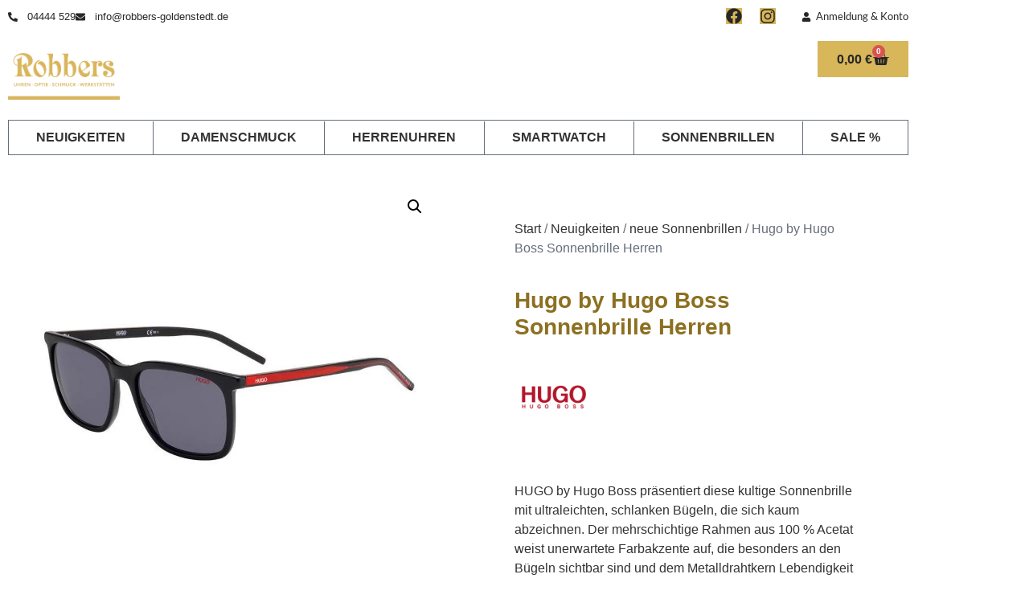

--- FILE ---
content_type: text/html; charset=UTF-8
request_url: https://robbers-goldenstedt.de/produkt/hugo-by-hugo-boss-sonnenbrille-herren-3/
body_size: 86718
content:
<!doctype html>
<html lang="de">
<head>
	<meta charset="UTF-8">
	<meta name="viewport" content="width=device-width, initial-scale=1">
	<link rel="profile" href="https://gmpg.org/xfn/11">
	<title>Hugo by Hugo Boss Sonnenbrille Herren &#8211; Karl Robbers Goldenstedt</title>
<meta name='robots' content='max-image-preview:large' />
<script>
window.koko_analytics = {"url":"https:\/\/robbers-goldenstedt.de\/koko-analytics-collect.php","site_url":"https:\/\/robbers-goldenstedt.de","post_id":30413,"path":"\/produkt\/hugo-by-hugo-boss-sonnenbrille-herren-3\/","method":"cookie","use_cookie":true};
</script>
<script>window._wca = window._wca || [];</script>
<link rel='dns-prefetch' href='//stats.wp.com' />
<link rel='dns-prefetch' href='//capi-automation.s3.us-east-2.amazonaws.com' />
<link rel='preconnect' href='//c0.wp.com' />
<link rel='preconnect' href='//i0.wp.com' />
<link rel="alternate" type="application/rss+xml" title="Karl Robbers Goldenstedt &raquo; Feed" href="https://robbers-goldenstedt.de/feed/" />
<link rel="alternate" type="application/rss+xml" title="Karl Robbers Goldenstedt &raquo; Kommentar-Feed" href="https://robbers-goldenstedt.de/comments/feed/" />
<script consent-skip-blocker="1" data-skip-lazy-load="js-extra" data-cfasync="false">
(function () {
  // Web Font Loader compatibility (https://github.com/typekit/webfontloader)
  var modules = {
    typekit: "https://use.typekit.net",
    google: "https://fonts.googleapis.com/"
  };

  var load = function (config) {
    setTimeout(function () {
      var a = window.consentApi;

      // Only when blocker is active
      if (a) {
        // Iterate all modules and handle in a single `WebFont.load`
        Object.keys(modules).forEach(function (module) {
          var newConfigWithoutOtherModules = JSON.parse(
            JSON.stringify(config)
          );
          Object.keys(modules).forEach(function (toRemove) {
            if (toRemove !== module) {
              delete newConfigWithoutOtherModules[toRemove];
            }
          });

          if (newConfigWithoutOtherModules[module]) {
            a.unblock(modules[module]).then(function () {
              var originalLoad = window.WebFont.load;
              if (originalLoad !== load) {
                originalLoad(newConfigWithoutOtherModules);
              }
            });
          }
        });
      }
    }, 0);
  };

  if (!window.WebFont) {
    window.WebFont = {
      load: load
    };
  }
})();
</script><script consent-skip-blocker="1" data-skip-lazy-load="js-extra" data-cfasync="false">
(function(w,d){w[d]=w[d]||[];w.gtag=function(){w[d].push(arguments)}})(window,"dataLayer");
</script><script consent-skip-blocker="1" data-skip-lazy-load="js-extra" data-cfasync="false">window.gtag && (()=>{gtag('set', 'url_passthrough', false);
gtag('set', 'ads_data_redaction', true);
for (const d of [{"ad_storage":"denied","ad_user_data":"denied","ad_personalization":"denied","analytics_storage":"denied","functionality_storage":"denied","personalization_storage":"denied","security_storage":"denied","wait_for_update":1000}]) {
	gtag('consent', 'default', d);
}})()</script><style>[consent-id]:not(.rcb-content-blocker):not([consent-transaction-complete]):not([consent-visual-use-parent^="children:"]):not([consent-confirm]){opacity:0!important;}
.rcb-content-blocker+.rcb-content-blocker-children-fallback~*{display:none!important;}</style><link rel="preload" href="https://robbers-goldenstedt.de/wp-content/edd88cb1b29f71f6adf656d628cd2644/dist/466649708.js?ver=d0a9e67d7481025d345fb9f698655441" as="script" />
<link rel="preload" href="https://robbers-goldenstedt.de/wp-content/edd88cb1b29f71f6adf656d628cd2644/dist/1505981383.js?ver=fb7388ba27c66f5019d251cfe1d48a46" as="script" />
<script data-cfasync="false" defer src="https://robbers-goldenstedt.de/wp-content/edd88cb1b29f71f6adf656d628cd2644/dist/466649708.js?ver=d0a9e67d7481025d345fb9f698655441" id="real-cookie-banner-pro-vendor-real-cookie-banner-pro-banner-js"></script>
<script type="application/json" data-skip-lazy-load="js-extra" data-skip-moving="true" data-no-defer nitro-exclude data-alt-type="application/ld+json" data-dont-merge data-wpmeteor-nooptimize="true" data-cfasync="false" id="a6fd279c9344373bfedf813172340a4931-js-extra">{"slug":"real-cookie-banner-pro","textDomain":"real-cookie-banner","version":"5.2.9","restUrl":"https:\/\/robbers-goldenstedt.de\/wp-json\/real-cookie-banner\/v1\/","restNamespace":"real-cookie-banner\/v1","restPathObfuscateOffset":"c857bb7eec884b25","restRoot":"https:\/\/robbers-goldenstedt.de\/wp-json\/","restQuery":{"_v":"5.2.9","_locale":"user"},"restNonce":"18e513d8a7","restRecreateNonceEndpoint":"https:\/\/robbers-goldenstedt.de\/wp-admin\/admin-ajax.php?action=rest-nonce","publicUrl":"https:\/\/robbers-goldenstedt.de\/wp-content\/plugins\/real-cookie-banner-pro\/public\/","chunkFolder":"dist","chunksLanguageFolder":"https:\/\/robbers-goldenstedt.de\/wp-content\/languages\/mo-cache\/real-cookie-banner-pro\/","chunks":{"chunk-config-tab-blocker.lite.js":["de_DE-83d48f038e1cf6148175589160cda67e","de_DE-e5c2f3318cd06f18a058318f5795a54b","de_DE-76129424d1eb6744d17357561a128725","de_DE-d3d8ada331df664d13fa407b77bc690b"],"chunk-config-tab-blocker.pro.js":["de_DE-ddf5ae983675e7b6eec2afc2d53654a2","de_DE-487d95eea292aab22c80aa3ae9be41f0","de_DE-ab0e642081d4d0d660276c9cebfe9f5d","de_DE-0f5f6074a855fa677e6086b82145bd50"],"chunk-config-tab-consent.lite.js":["de_DE-3823d7521a3fc2857511061e0d660408"],"chunk-config-tab-consent.pro.js":["de_DE-9cb9ecf8c1e8ce14036b5f3a5e19f098"],"chunk-config-tab-cookies.lite.js":["de_DE-1a51b37d0ef409906245c7ed80d76040","de_DE-e5c2f3318cd06f18a058318f5795a54b","de_DE-76129424d1eb6744d17357561a128725"],"chunk-config-tab-cookies.pro.js":["de_DE-572ee75deed92e7a74abba4b86604687","de_DE-487d95eea292aab22c80aa3ae9be41f0","de_DE-ab0e642081d4d0d660276c9cebfe9f5d"],"chunk-config-tab-dashboard.lite.js":["de_DE-f843c51245ecd2b389746275b3da66b6"],"chunk-config-tab-dashboard.pro.js":["de_DE-ae5ae8f925f0409361cfe395645ac077"],"chunk-config-tab-import.lite.js":["de_DE-66df94240f04843e5a208823e466a850"],"chunk-config-tab-import.pro.js":["de_DE-e5fee6b51986d4ff7a051d6f6a7b076a"],"chunk-config-tab-licensing.lite.js":["de_DE-e01f803e4093b19d6787901b9591b5a6"],"chunk-config-tab-licensing.pro.js":["de_DE-4918ea9704f47c2055904e4104d4ffba"],"chunk-config-tab-scanner.lite.js":["de_DE-b10b39f1099ef599835c729334e38429"],"chunk-config-tab-scanner.pro.js":["de_DE-752a1502ab4f0bebfa2ad50c68ef571f"],"chunk-config-tab-settings.lite.js":["de_DE-37978e0b06b4eb18b16164a2d9c93a2c"],"chunk-config-tab-settings.pro.js":["de_DE-e59d3dcc762e276255c8989fbd1f80e3"],"chunk-config-tab-tcf.lite.js":["de_DE-4f658bdbf0aa370053460bc9e3cd1f69","de_DE-e5c2f3318cd06f18a058318f5795a54b","de_DE-d3d8ada331df664d13fa407b77bc690b"],"chunk-config-tab-tcf.pro.js":["de_DE-e1e83d5b8a28f1f91f63b9de2a8b181a","de_DE-487d95eea292aab22c80aa3ae9be41f0","de_DE-0f5f6074a855fa677e6086b82145bd50"]},"others":{"customizeValuesBanner":"{\"layout\":{\"type\":\"dialog\",\"maxHeightEnabled\":false,\"maxHeight\":740,\"dialogMaxWidth\":510,\"dialogPosition\":\"middleCenter\",\"dialogMargin\":[0,0,0,0],\"bannerPosition\":\"bottom\",\"bannerMaxWidth\":1024,\"dialogBorderRadius\":3,\"borderRadius\":5,\"animationIn\":\"none\",\"animationInDuration\":1000,\"animationInOnlyMobile\":false,\"animationOut\":\"none\",\"animationOutDuration\":500,\"animationOutOnlyMobile\":false,\"overlay\":true,\"overlayBg\":\"#000000\",\"overlayBgAlpha\":38,\"overlayBlur\":2},\"decision\":{\"acceptAll\":\"button\",\"acceptEssentials\":\"button\",\"showCloseIcon\":true,\"acceptIndividual\":\"link\",\"buttonOrder\":\"all,essential,save,individual\",\"showGroups\":false,\"groupsFirstView\":false,\"saveButton\":\"always\"},\"design\":{\"bg\":\"#ffffff\",\"textAlign\":\"center\",\"linkTextDecoration\":\"underline\",\"borderWidth\":0,\"borderColor\":\"#ffffff\",\"fontSize\":13,\"fontColor\":\"#2b2b2b\",\"fontInheritFamily\":true,\"fontFamily\":\"Arial, Helvetica, sans-serif\",\"fontWeight\":\"normal\",\"boxShadowEnabled\":true,\"boxShadowOffsetX\":0,\"boxShadowOffsetY\":5,\"boxShadowBlurRadius\":13,\"boxShadowSpreadRadius\":0,\"boxShadowColor\":\"#000000\",\"boxShadowColorAlpha\":20},\"headerDesign\":{\"inheritBg\":true,\"bg\":\"#f4f4f4\",\"inheritTextAlign\":true,\"textAlign\":\"center\",\"padding\":[17,20,15,20],\"logo\":\"https:\\\/\\\/robbers-goldenstedt.de\\\/wp-content\\\/uploads\\\/2022\\\/04\\\/Robbers-Bildmarke1.png\",\"logoRetina\":\"https:\\\/\\\/dev.robbers-goldenstedt.de\\\/wp-content\\\/uploads\\\/2016\\\/05\\\/robbers-logo-light.png\",\"logoMaxHeight\":40,\"logoPosition\":\"above\",\"logoMargin\":[5,15,5,15],\"fontSize\":20,\"fontColor\":\"#2b2b2b\",\"fontInheritFamily\":true,\"fontFamily\":\"Arial, Helvetica, sans-serif\",\"fontWeight\":\"normal\",\"borderWidth\":1,\"borderColor\":\"#efefef\",\"logoFitDim\":[40,40],\"logoAlt\":\"Robbers Optik Goldenstedt\"},\"bodyDesign\":{\"padding\":[15,20,10,20],\"descriptionInheritFontSize\":true,\"descriptionFontSize\":13,\"dottedGroupsInheritFontSize\":true,\"dottedGroupsFontSize\":13,\"dottedGroupsBulletColor\":\"#93ca44\",\"teachingsInheritTextAlign\":true,\"teachingsTextAlign\":\"center\",\"teachingsSeparatorActive\":true,\"teachingsSeparatorWidth\":50,\"teachingsSeparatorHeight\":1,\"teachingsSeparatorColor\":\"#93ca44\",\"teachingsInheritFontSize\":false,\"teachingsFontSize\":12,\"teachingsInheritFontColor\":false,\"teachingsFontColor\":\"#7c7c7c\",\"accordionMargin\":[10,0,5,0],\"accordionPadding\":[5,10,5,10],\"accordionArrowType\":\"outlined\",\"accordionArrowColor\":\"#15779b\",\"accordionBg\":\"#ffffff\",\"accordionActiveBg\":\"#f9f9f9\",\"accordionHoverBg\":\"#efefef\",\"accordionBorderWidth\":1,\"accordionBorderColor\":\"#efefef\",\"accordionTitleFontSize\":12,\"accordionTitleFontColor\":\"#2b2b2b\",\"accordionTitleFontWeight\":\"normal\",\"accordionDescriptionMargin\":[5,0,0,0],\"accordionDescriptionFontSize\":12,\"accordionDescriptionFontColor\":\"#828282\",\"accordionDescriptionFontWeight\":\"normal\",\"acceptAllOneRowLayout\":false,\"acceptAllPadding\":[10,10,10,10],\"acceptAllBg\":\"#93ca44\",\"acceptAllTextAlign\":\"center\",\"acceptAllFontSize\":18,\"acceptAllFontColor\":\"#111111\",\"acceptAllFontWeight\":\"normal\",\"acceptAllBorderWidth\":0,\"acceptAllBorderColor\":\"#000000\",\"acceptAllHoverBg\":\"#333333\",\"acceptAllHoverFontColor\":\"#ffffff\",\"acceptAllHoverBorderColor\":\"#000000\",\"acceptEssentialsUseAcceptAll\":true,\"acceptEssentialsButtonType\":\"\",\"acceptEssentialsPadding\":[10,10,10,10],\"acceptEssentialsBg\":\"#efefef\",\"acceptEssentialsTextAlign\":\"center\",\"acceptEssentialsFontSize\":16,\"acceptEssentialsFontColor\":\"#0a0a0a\",\"acceptEssentialsFontWeight\":\"normal\",\"acceptEssentialsBorderWidth\":0,\"acceptEssentialsBorderColor\":\"#000000\",\"acceptEssentialsHoverBg\":\"#e8e8e8\",\"acceptEssentialsHoverFontColor\":\"#000000\",\"acceptEssentialsHoverBorderColor\":\"#000000\",\"acceptIndividualPadding\":[0,5,0,5],\"acceptIndividualBg\":\"#ffffff\",\"acceptIndividualTextAlign\":\"center\",\"acceptIndividualFontSize\":15,\"acceptIndividualFontColor\":\"#93ca44\",\"acceptIndividualFontWeight\":\"normal\",\"acceptIndividualBorderWidth\":0,\"acceptIndividualBorderColor\":\"#000000\",\"acceptIndividualHoverBg\":\"#ffffff\",\"acceptIndividualHoverFontColor\":\"#333333\",\"acceptIndividualHoverBorderColor\":\"#000000\"},\"footerDesign\":{\"poweredByLink\":true,\"inheritBg\":false,\"bg\":\"#fcfcfc\",\"inheritTextAlign\":true,\"textAlign\":\"center\",\"padding\":[10,20,15,20],\"fontSize\":14,\"fontColor\":\"#7c7c7c\",\"fontInheritFamily\":true,\"fontFamily\":\"Arial, Helvetica, sans-serif\",\"fontWeight\":\"normal\",\"hoverFontColor\":\"#2b2b2b\",\"borderWidth\":1,\"borderColor\":\"#efefef\",\"languageSwitcher\":\"flags\"},\"texts\":{\"headline\":\"Privatsph\\u00e4re-Einstellungen\",\"description\":\"Wir verwenden Cookies und \\u00e4hnliche Technologien auf unserer Website und verarbeiten personenbezogene Daten von dir (z.B. IP-Adresse), um z.B. Inhalte und Anzeigen zu personalisieren, Medien von Drittanbietern einzubinden oder Zugriffe auf unsere Website zu analysieren. Die Datenverarbeitung kann auch erst in Folge gesetzter Cookies stattfinden. Wir teilen diese Daten mit Dritten, die wir in den Privatsph\\u00e4re-Einstellungen benennen.<br \\\/><br \\\/>Die Datenverarbeitung kann mit deiner Einwilligung oder auf Basis eines berechtigten Interesses erfolgen, dem du in den Privatsph\\u00e4re-Einstellungen widersprechen kannst. Du hast das Recht, nicht einzuwilligen und deine Einwilligung zu einem sp\\u00e4teren Zeitpunkt zu \\u00e4ndern oder zu widerrufen. Weitere Informationen zur Verwendung deiner Daten findest du in unserer {{privacyPolicy}}Datenschutzerkl\\u00e4rung{{\\\/privacyPolicy}}.\",\"acceptAll\":\"Alle akzeptieren\",\"acceptEssentials\":\"Weiter ohne Einwilligung\",\"acceptIndividual\":\"Privatsph\\u00e4re-Einstellungen individuell festlegen\",\"poweredBy\":\"5\",\"dataProcessingInUnsafeCountries\":\"Einige Services verarbeiten personenbezogene Daten in unsicheren Drittl\\u00e4ndern. Indem du in die Nutzung dieser Services einwilligst, erkl\\u00e4rst du dich auch mit der Verarbeitung deiner Daten in diesen unsicheren Drittl\\u00e4ndern gem\\u00e4\\u00df {{legalBasis}} einverstanden. Dies birgt das Risiko, dass deine Daten von Beh\\u00f6rden zu Kontroll- und \\u00dcberwachungszwecken verarbeitet werden, m\\u00f6glicherweise ohne die M\\u00f6glichkeit eines Rechtsbehelfs.\",\"ageNoticeBanner\":\"Du bist unter {{minAge}} Jahre alt? Dann kannst du nicht in optionale Services einwilligen. Du kannst deine Eltern oder Erziehungsberechtigten bitten, mit dir in diese Services einzuwilligen.\",\"ageNoticeBlocker\":\"Du bist unter {{minAge}} Jahre alt? Leider darfst du in diesen Service nicht selbst einwilligen, um diese Inhalte zu sehen. Bitte deine Eltern oder Erziehungsberechtigten, in den Service mit dir einzuwilligen!\",\"listServicesNotice\":\"Wenn du alle Services akzeptierst, erlaubst du, dass {{services}} geladen werden. Diese sind nach ihrem Zweck in Gruppen {{serviceGroups}} unterteilt (Zugeh\\u00f6rigkeit durch hochgestellte Zahlen gekennzeichnet).\",\"listServicesLegitimateInterestNotice\":\"Au\\u00dferdem werden {{services}} auf der Grundlage eines berechtigten Interesses geladen.\",\"tcfStacksCustomName\":\"Services mit verschiedenen Zwecken au\\u00dferhalb des TCF-Standards\",\"tcfStacksCustomDescription\":\"Services, die Einwilligungen nicht \\u00fcber den TCF-Standard, sondern \\u00fcber andere Technologien teilen. Diese werden nach ihrem Zweck in mehrere Gruppen unterteilt. Einige davon werden aufgrund eines berechtigten Interesses genutzt (z.B. Gefahrenabwehr), andere werden nur mit deiner Einwilligung genutzt. Details zu den einzelnen Gruppen und Zwecken der Services findest du in den individuellen Privatsph\\u00e4re-Einstellungen.\",\"consentForwardingExternalHosts\":\"Deine Einwilligung gilt auch auf {{websites}}.\",\"blockerHeadline\":\"{{name}} aufgrund von Privatsph\\u00e4re-Einstellungen blockiert\",\"blockerLinkShowMissing\":\"Zeige alle Services, in die du noch einwilligen musst\",\"blockerLoadButton\":\"Services akzeptieren und Inhalte laden\",\"blockerAcceptInfo\":\"Wenn du die blockierten Inhalte l\\u00e4dst, werden deine Datenschutzeinstellungen angepasst. Inhalte aus diesem Service werden in Zukunft nicht mehr blockiert.\",\"stickyHistory\":\"Historie der Privatsph\\u00e4re-Einstellungen\",\"stickyRevoke\":\"Einwilligungen widerrufen\",\"stickyRevokeSuccessMessage\":\"Du hast die Einwilligung f\\u00fcr Services mit dessen Cookies und Verarbeitung personenbezogener Daten erfolgreich widerrufen. Die Seite wird jetzt neu geladen!\",\"stickyChange\":\"Privatsph\\u00e4re-Einstellungen \\u00e4ndern\"},\"individualLayout\":{\"inheritDialogMaxWidth\":false,\"dialogMaxWidth\":970,\"inheritBannerMaxWidth\":true,\"bannerMaxWidth\":1980,\"descriptionTextAlign\":\"left\"},\"group\":{\"checkboxBg\":\"#f0f0f0\",\"checkboxBorderWidth\":1,\"checkboxBorderColor\":\"#d2d2d2\",\"checkboxActiveColor\":\"#ffffff\",\"checkboxActiveBg\":\"#93ca44\",\"checkboxActiveBorderColor\":\"#75c900\",\"groupInheritBg\":true,\"groupBg\":\"#f4f4f4\",\"groupPadding\":[15,15,15,15],\"groupSpacing\":10,\"groupBorderRadius\":5,\"groupBorderWidth\":1,\"groupBorderColor\":\"#f4f4f4\",\"headlineFontSize\":16,\"headlineFontWeight\":\"normal\",\"headlineFontColor\":\"#2b2b2b\",\"descriptionFontSize\":14,\"descriptionFontColor\":\"#7c7c7c\",\"linkColor\":\"#7c7c7c\",\"linkHoverColor\":\"#2b2b2b\",\"detailsHideLessRelevant\":true},\"saveButton\":{\"useAcceptAll\":true,\"type\":\"button\",\"padding\":[10,10,10,10],\"bg\":\"#efefef\",\"textAlign\":\"center\",\"fontSize\":16,\"fontColor\":\"#0a0a0a\",\"fontWeight\":\"normal\",\"borderWidth\":0,\"borderColor\":\"#000000\",\"hoverBg\":\"#e8e8e8\",\"hoverFontColor\":\"#000000\",\"hoverBorderColor\":\"#000000\"},\"individualTexts\":{\"headline\":\"Individuelle Privatsph\\u00e4re-Einstellungen\",\"description\":\"Wir verwenden Cookies und \\u00e4hnliche Technologien auf unserer Website und verarbeiten personenbezogene Daten von dir (z.B. IP-Adresse), um z.B. Inhalte und Anzeigen zu personalisieren, Medien von Drittanbietern einzubinden oder Zugriffe auf unsere Website zu analysieren. Die Datenverarbeitung kann auch erst in Folge gesetzter Cookies stattfinden. Wir teilen diese Daten mit Dritten, die wir in den Privatsph\\u00e4re-Einstellungen benennen.<br \\\/><br \\\/>Die Datenverarbeitung kann mit deiner Einwilligung oder auf Basis eines berechtigten Interesses erfolgen, dem du in den Privatsph\\u00e4re-Einstellungen widersprechen kannst. Du hast das Recht, nicht einzuwilligen und deine Einwilligung zu einem sp\\u00e4teren Zeitpunkt zu \\u00e4ndern oder zu widerrufen. Weitere Informationen zur Verwendung deiner Daten findest du in unserer {{privacyPolicy}}Datenschutzerkl\\u00e4rung{{\\\/privacyPolicy}}.<br \\\/><br \\\/>Im Folgenden findest du eine \\u00dcbersicht \\u00fcber alle Services, die von dieser Website genutzt werden. Du kannst dir detaillierte Informationen zu jedem Service ansehen und ihm einzeln zustimmen oder von deinem Widerspruchsrecht Gebrauch machen.\",\"save\":\"Individuelle Auswahlen speichern\",\"showMore\":\"Service-Informationen anzeigen\",\"hideMore\":\"Service-Informationen ausblenden\",\"postamble\":\"\"},\"mobile\":{\"enabled\":true,\"maxHeight\":400,\"hideHeader\":false,\"alignment\":\"bottom\",\"scalePercent\":90,\"scalePercentVertical\":-50},\"sticky\":{\"enabled\":false,\"animationsEnabled\":true,\"alignment\":\"left\",\"bubbleBorderRadius\":50,\"icon\":\"fingerprint\",\"iconCustom\":\"\",\"iconCustomRetina\":\"\",\"iconSize\":30,\"iconColor\":\"#ffffff\",\"bubbleMargin\":[10,20,20,20],\"bubblePadding\":15,\"bubbleBg\":\"#15779b\",\"bubbleBorderWidth\":0,\"bubbleBorderColor\":\"#10556f\",\"boxShadowEnabled\":true,\"boxShadowOffsetX\":0,\"boxShadowOffsetY\":2,\"boxShadowBlurRadius\":5,\"boxShadowSpreadRadius\":1,\"boxShadowColor\":\"#105b77\",\"boxShadowColorAlpha\":40,\"bubbleHoverBg\":\"#ffffff\",\"bubbleHoverBorderColor\":\"#000000\",\"hoverIconColor\":\"#000000\",\"hoverIconCustom\":\"\",\"hoverIconCustomRetina\":\"\",\"menuFontSize\":16,\"menuBorderRadius\":5,\"menuItemSpacing\":10,\"menuItemPadding\":[5,10,5,10]},\"customCss\":{\"css\":\"\",\"antiAdBlocker\":\"y\"}}","isPro":true,"showProHints":false,"proUrl":"https:\/\/devowl.io\/de\/go\/real-cookie-banner?source=rcb-lite","showLiteNotice":false,"frontend":{"groups":"[{\"id\":681,\"name\":\"Essenziell\",\"slug\":\"essenziell\",\"description\":\"Essenzielle Services sind f\\u00fcr die grundlegende Funktionalit\\u00e4t der Website erforderlich. Sie enthalten nur technisch notwendige Services. Diesen Services kann nicht widersprochen werden.\",\"isEssential\":true,\"isDefault\":true,\"items\":[{\"id\":32942,\"name\":\"Wordfence\",\"purpose\":\"Wordfence sichert diese Website vor Angriffen verschiedener Art. Dies erfordert die Verarbeitung der IP-Adresse und der Metadaten des Nutzers. Cookies oder Cookie-\\u00e4hnliche Technologien k\\u00f6nnen gespeichert und gelesen werden. Cookies werden verwendet, um die Berechtigungen des Benutzers vor dem Zugriff auf WordPress zu pr\\u00fcfen, um Administratoren zu benachrichtigen, wenn sich ein Benutzer mit einem neuen Ger\\u00e4t oder Standort anmeldet, und um definierte L\\u00e4nderbeschr\\u00e4nkungen durch speziell pr\\u00e4parierte Links zu umgehen. Diese Daten k\\u00f6nnen zum Schutz vor Brute-Force-Angriffen und zur Verbesserung der Services von Defiant, Inc. verwendet werden. Das berechtigte Interesse an der Nutzung dieses Dienstes besteht darin, die notwendige Sicherheit der Website zu gew\\u00e4hrleisten.\",\"providerContact\":{\"phone\":\"\",\"email\":\"privacy@defiant.com\",\"link\":\"\"},\"isProviderCurrentWebsite\":false,\"provider\":\"Defiant, Inc., 1700 Westlake Ave N Ste 200, Seattle, WA 98109, USA\",\"uniqueName\":\"wordfence\",\"isEmbeddingOnlyExternalResources\":false,\"legalBasis\":\"legitimate-interest\",\"dataProcessingInCountries\":[\"US\"],\"dataProcessingInCountriesSpecialTreatments\":[\"standard-contractual-clauses\"],\"technicalDefinitions\":[{\"type\":\"http\",\"name\":\"wfwaf-authcookie-*\",\"host\":\"robbers-goldenstedt.de\",\"duration\":12,\"durationUnit\":\"mo\",\"isSessionDuration\":false,\"purpose\":\"Authentifizierungs-Token, um eingeloggte Benutzer zu erkennen und damit die Firewall zu entlasten\"},{\"type\":\"http\",\"name\":\"wf_loginalerted_*\",\"host\":\"robbers-goldenstedt.de\",\"duration\":12,\"durationUnit\":\"mo\",\"isSessionDuration\":false,\"purpose\":\"Eindeutiger Wert, um Anmeldungen und verd\\u00e4chtige Anmeldeaktivit\\u00e4ten von neuen Ger\\u00e4ten oder unbekannten Standorten zu erkennen\"},{\"type\":\"http\",\"name\":\"wfCBLBypass\",\"host\":\"robbers-goldenstedt.de\",\"duration\":12,\"durationUnit\":\"mo\",\"isSessionDuration\":false,\"purpose\":\"Eindeutiger Wert, der es Nutzern erm\\u00f6glicht, die Website trotz einer regionalen Beschr\\u00e4nkung zu besuchen\"},{\"type\":\"http\",\"name\":\"wfls-remembered-*\",\"host\":\"robbers-goldenstedt.de\",\"duration\":30,\"durationUnit\":\"d\",\"isSessionDuration\":false,\"purpose\":\"Token, um Nutzer nach einer Zwei-Faktor-Authentifizierung (2FA) f\\u00fcr eine bestimmte Zeit zu erkennen\"}],\"codeDynamics\":[],\"providerPrivacyPolicyUrl\":\"https:\\\/\\\/www.wordfence.com\\\/privacy-policy\\\/\",\"providerLegalNoticeUrl\":\"\",\"tagManagerOptInEventName\":\"\",\"tagManagerOptOutEventName\":\"\",\"googleConsentModeConsentTypes\":[],\"executePriority\":10,\"codeOptIn\":\"\",\"executeCodeOptInWhenNoTagManagerConsentIsGiven\":false,\"codeOptOut\":\"\",\"executeCodeOptOutWhenNoTagManagerConsentIsGiven\":false,\"deleteTechnicalDefinitionsAfterOptOut\":false,\"codeOnPageLoad\":\"\",\"presetId\":\"wordfence\"},{\"id\":32941,\"name\":\"WooCommerce\",\"purpose\":\"WooCommerce erm\\u00f6glicht das Einbetten von einem E-Commerce-Shopsystem, mit dem du Produkte auf einer Website kaufen kannst. Dies erfordert die Verarbeitung der IP-Adresse und der Metadaten des Nutzers. Cookies oder Cookie-\\u00e4hnliche Technologien k\\u00f6nnen gespeichert und ausgelesen werden. Diese k\\u00f6nnen personenbezogene Daten und technische Daten wie Account-Informationen, Bewertungsdaten, Benutzer-ID, den Warenkorb des Benutzers in der Datenbank der Website, die zuletzt angesehenen Produkte und verborgene Hinweise enthalten. Diese Daten k\\u00f6nnen verwendet werden, um den Download-Prozess f\\u00fcr herunterladbare Produkte zu verfolgen. WooCommerce kann das Einkaufserlebnis personalisieren, indem es z.B. bereits angesehene Produkte erneut anzeigt. Das berechtigte Interesse an der Nutzung dieses Dienstes ist das Angebot von Waren und Produkten in einer digitalen Umgebung.\",\"providerContact\":{\"phone\":\"\",\"email\":\"\",\"link\":\"\"},\"isProviderCurrentWebsite\":true,\"provider\":\"Karl Robbers Goldenstedt\",\"uniqueName\":\"woocommerce\",\"isEmbeddingOnlyExternalResources\":false,\"legalBasis\":\"legitimate-interest\",\"dataProcessingInCountries\":[],\"dataProcessingInCountriesSpecialTreatments\":[],\"technicalDefinitions\":[{\"type\":\"local\",\"name\":\"wc_cart_hash_*\",\"host\":\"robbers-goldenstedt.de\",\"duration\":0,\"durationUnit\":\"y\",\"isSessionDuration\":false,\"purpose\":\"Sitzungs-ID mit Hash vom Warenkorb, der verwendet wird, um den Inhalt des Warenkorbs zu verfolgen und \\u00c4nderungen im Warenkorb korrekt zu synchronisieren\"},{\"type\":\"http\",\"name\":\"woocommerce_cart_hash\",\"host\":\"robbers-goldenstedt.de\",\"duration\":0,\"durationUnit\":\"y\",\"isSessionDuration\":true,\"purpose\":\"Hash, der den Inhalt des Warenkorbs und den Gesamtbetrag repr\\u00e4sentiert\"},{\"type\":\"http\",\"name\":\"wp_woocommerce_session_*\",\"host\":\"robbers-goldenstedt.de\",\"duration\":2,\"durationUnit\":\"d\",\"isSessionDuration\":false,\"purpose\":\"Sitzungs-ID, und Verfolgung von Warenkorb und anderen Aktivit\\u00e4ten des Nutzers w\\u00e4hrend des Besuchs auf der Website\"},{\"type\":\"http\",\"name\":\"woocommerce_items_in_cart\",\"host\":\"robbers-goldenstedt.de\",\"duration\":0,\"durationUnit\":\"y\",\"isSessionDuration\":true,\"purpose\":\"Markiert, ob etwas im Warenkorb liegt oder nicht\"},{\"type\":\"http\",\"name\":\"wc_cart_hash\",\"host\":\"robbers-goldenstedt.de\",\"duration\":1,\"durationUnit\":\"y\",\"isSessionDuration\":true,\"purpose\":\"Hash vom Warenkorb, der verwendet wird, um den Inhalt des Warenkorbs zu verfolgen und \\u00c4nderungen im Warenkorb korrekt zu synchronisieren\"},{\"type\":\"session\",\"name\":\"wc_fragments_*\",\"host\":\"https:\\\/\\\/robbers-goldenstedt.de\",\"duration\":1,\"durationUnit\":\"y\",\"isSessionDuration\":false,\"purpose\":\"\"},{\"type\":\"session\",\"name\":\"wc_cart_hash_*\",\"host\":\"https:\\\/\\\/robbers-goldenstedt.de\",\"duration\":1,\"durationUnit\":\"y\",\"isSessionDuration\":false,\"purpose\":\"\"},{\"type\":\"http\",\"name\":\"wordpress_logged_in_*\",\"host\":\"robbers-goldenstedt.de\",\"duration\":1,\"durationUnit\":\"y\",\"isSessionDuration\":true,\"purpose\":\"\"},{\"type\":\"http\",\"name\":\"wordpress_sec_*\",\"host\":\"robbers-goldenstedt.de\",\"duration\":1,\"durationUnit\":\"y\",\"isSessionDuration\":true,\"purpose\":\"\"},{\"type\":\"http\",\"name\":\"comment_author_email_*\",\"host\":\"robbers-goldenstedt.de\",\"duration\":1,\"durationUnit\":\"y\",\"isSessionDuration\":false,\"purpose\":\"\"},{\"type\":\"http\",\"name\":\"comment_author_*\",\"host\":\"robbers-goldenstedt.de\",\"duration\":1,\"durationUnit\":\"y\",\"isSessionDuration\":false,\"purpose\":\"\"},{\"type\":\"http\",\"name\":\"sbjs_session\",\"host\":\"robbers-goldenstedt.de\",\"duration\":30,\"durationUnit\":\"m\",\"isSessionDuration\":false,\"purpose\":\"\"},{\"type\":\"http\",\"name\":\"sbjs_udata\",\"host\":\"robbers-goldenstedt.de\",\"duration\":1,\"durationUnit\":\"y\",\"isSessionDuration\":true,\"purpose\":\"\"},{\"type\":\"session\",\"name\":\"wc_cart_created\",\"host\":\"https:\\\/\\\/robbers-goldenstedt.de\",\"duration\":1,\"durationUnit\":\"y\",\"isSessionDuration\":false,\"purpose\":\"Zeitpunkt der Warenkorberstellung, um zu verfolgen, wann der Warenkorb angelegt wurde\"},{\"type\":\"http\",\"name\":\"sbjs_first\",\"host\":\"robbers-goldenstedt.de\",\"duration\":1,\"durationUnit\":\"y\",\"isSessionDuration\":true,\"purpose\":\"\"},{\"type\":\"http\",\"name\":\"sbjs_current\",\"host\":\"robbers-goldenstedt.de\",\"duration\":1,\"durationUnit\":\"y\",\"isSessionDuration\":true,\"purpose\":\"\"},{\"type\":\"http\",\"name\":\"sbjs_first_add\",\"host\":\"robbers-goldenstedt.de\",\"duration\":1,\"durationUnit\":\"y\",\"isSessionDuration\":true,\"purpose\":\"\"},{\"type\":\"http\",\"name\":\"sbjs_current_add\",\"host\":\"robbers-goldenstedt.de\",\"duration\":1,\"durationUnit\":\"y\",\"isSessionDuration\":true,\"purpose\":\"\"},{\"type\":\"http\",\"name\":\"sbjs_migrations\",\"host\":\"robbers-goldenstedt.de\",\"duration\":1,\"durationUnit\":\"y\",\"isSessionDuration\":true,\"purpose\":\"\"},{\"type\":\"http\",\"name\":\"woocommerce_recently_viewed\",\"host\":\"robbers-goldenstedt.de\",\"duration\":1,\"durationUnit\":\"y\",\"isSessionDuration\":true,\"purpose\":\"Zuletzt angesehene Produkte, um dem Nutzer eine Liste der k\\u00fcrzlich angesehenen Artikel anzuzeigen\"},{\"type\":\"http\",\"name\":\"store_notice*\",\"host\":\"robbers-goldenstedt.de\",\"duration\":1,\"durationUnit\":\"y\",\"isSessionDuration\":true,\"purpose\":\"\"}],\"codeDynamics\":[],\"providerPrivacyPolicyUrl\":\"\",\"providerLegalNoticeUrl\":\"\",\"tagManagerOptInEventName\":\"\",\"tagManagerOptOutEventName\":\"\",\"googleConsentModeConsentTypes\":[],\"executePriority\":10,\"codeOptIn\":\"\",\"executeCodeOptInWhenNoTagManagerConsentIsGiven\":false,\"codeOptOut\":\"\",\"executeCodeOptOutWhenNoTagManagerConsentIsGiven\":false,\"deleteTechnicalDefinitionsAfterOptOut\":false,\"codeOnPageLoad\":\"\",\"presetId\":\"woocommerce\"},{\"id\":17073,\"name\":\"Real Cookie Banner\",\"purpose\":\"Real Cookie Banner bittet Website-Besucher um die Einwilligung zum Setzen von Cookies und zur Verarbeitung personenbezogener Daten. Dazu wird jedem Website-Besucher eine UUID (pseudonyme Identifikation des Nutzers) zugewiesen, die bis zum Ablauf des Cookies zur Speicherung der Einwilligung g\\u00fcltig ist. Cookies werden dazu verwendet, um zu testen, ob Cookies gesetzt werden k\\u00f6nnen, um Referenz auf die dokumentierte Einwilligung zu speichern, um zu speichern, in welche Services aus welchen Service-Gruppen der Besucher eingewilligt hat, und, falls Einwilligung nach dem Transparency &amp; Consent Framework (TCF) eingeholt werden, um die Einwilligungen in TCF Partner, Zwecke, besondere Zwecke, Funktionen und besondere Funktionen zu speichern. Im Rahmen der Darlegungspflicht nach DSGVO wird die erhobene Einwilligung vollumf\\u00e4nglich dokumentiert. Dazu z\\u00e4hlt neben den Services und Service-Gruppen, in welche der Besucher eingewilligt hat, und falls Einwilligung nach dem TCF Standard eingeholt werden, in welche TCF Partner, Zwecke und Funktionen der Besucher eingewilligt hat, alle Einstellungen des Cookie Banners zum Zeitpunkt der Einwilligung als auch die technischen Umst\\u00e4nde (z.B. Gr\\u00f6\\u00dfe des Sichtbereichs bei der Einwilligung) und die Nutzerinteraktionen (z.B. Klick auf Buttons), die zur Einwilligung gef\\u00fchrt haben. Die Einwilligung wird pro Sprache einmal erhoben.\",\"providerContact\":{\"phone\":\"\",\"email\":\"\",\"link\":\"\"},\"isProviderCurrentWebsite\":true,\"provider\":\"Karl Robbers Goldenstedt\",\"uniqueName\":\"real-cookie-banner\",\"isEmbeddingOnlyExternalResources\":false,\"legalBasis\":\"legal-requirement\",\"dataProcessingInCountries\":[],\"dataProcessingInCountriesSpecialTreatments\":[],\"technicalDefinitions\":[{\"type\":\"http\",\"name\":\"real_cookie_banner*\",\"host\":\".robbers-goldenstedt.de\",\"duration\":365,\"durationUnit\":\"d\",\"isSessionDuration\":false,\"purpose\":\"Eindeutiger Identifikator f\\u00fcr die Einwilligung, aber nicht f\\u00fcr den Website-Besucher. Revisionshash f\\u00fcr die Einstellungen des Cookie-Banners (Texte, Farben, Funktionen, Servicegruppen, Dienste, Content Blocker usw.). IDs f\\u00fcr eingewilligte Services und Service-Gruppen.\"},{\"type\":\"http\",\"name\":\"real_cookie_banner*-tcf\",\"host\":\".robbers-goldenstedt.de\",\"duration\":365,\"durationUnit\":\"d\",\"isSessionDuration\":false,\"purpose\":\"Im Rahmen von TCF gesammelte Einwilligungen, die im TC-String-Format gespeichert werden, einschlie\\u00dflich TCF-Vendoren, -Zwecke, -Sonderzwecke, -Funktionen und -Sonderfunktionen.\"},{\"type\":\"http\",\"name\":\"real_cookie_banner*-gcm\",\"host\":\".robbers-goldenstedt.de\",\"duration\":365,\"durationUnit\":\"d\",\"isSessionDuration\":false,\"purpose\":\"Die im Google Consent Mode gesammelten Einwilligungen in die verschiedenen Einwilligungstypen (Zwecke) werden f\\u00fcr alle mit dem Google Consent Mode kompatiblen Services gespeichert.\"},{\"type\":\"http\",\"name\":\"real_cookie_banner-test\",\"host\":\".robbers-goldenstedt.de\",\"duration\":365,\"durationUnit\":\"d\",\"isSessionDuration\":false,\"purpose\":\"Cookie, der gesetzt wurde, um die Funktionalit\\u00e4t von HTTP-Cookies zu testen. Wird sofort nach dem Test gel\\u00f6scht.\"},{\"type\":\"local\",\"name\":\"real_cookie_banner*\",\"host\":\"https:\\\/\\\/robbers-goldenstedt.de\",\"duration\":1,\"durationUnit\":\"d\",\"isSessionDuration\":false,\"purpose\":\"Eindeutiger Identifikator f\\u00fcr die Einwilligung, aber nicht f\\u00fcr den Website-Besucher. Revisionshash f\\u00fcr die Einstellungen des Cookie-Banners (Texte, Farben, Funktionen, Service-Gruppen, Services, Content Blocker usw.). IDs f\\u00fcr eingewilligte Services und Service-Gruppen. Wird nur solange gespeichert, bis die Einwilligung auf dem Website-Server dokumentiert ist.\"},{\"type\":\"local\",\"name\":\"real_cookie_banner*-tcf\",\"host\":\"https:\\\/\\\/robbers-goldenstedt.de\",\"duration\":1,\"durationUnit\":\"d\",\"isSessionDuration\":false,\"purpose\":\"Im Rahmen von TCF gesammelte Einwilligungen werden im TC-String-Format gespeichert, einschlie\\u00dflich TCF Vendoren, Zwecke, besondere Zwecke, Funktionen und besondere Funktionen. Wird nur solange gespeichert, bis die Einwilligung auf dem Website-Server dokumentiert ist.\"},{\"type\":\"local\",\"name\":\"real_cookie_banner*-gcm\",\"host\":\"https:\\\/\\\/robbers-goldenstedt.de\",\"duration\":1,\"durationUnit\":\"d\",\"isSessionDuration\":false,\"purpose\":\"Im Rahmen des Google Consent Mode erfasste Einwilligungen werden f\\u00fcr alle mit dem Google Consent Mode kompatiblen Services in Einwilligungstypen (Zwecke) gespeichert. Wird nur solange gespeichert, bis die Einwilligung auf dem Website-Server dokumentiert ist.\"},{\"type\":\"local\",\"name\":\"real_cookie_banner-consent-queue*\",\"host\":\"https:\\\/\\\/robbers-goldenstedt.de\",\"duration\":1,\"durationUnit\":\"d\",\"isSessionDuration\":false,\"purpose\":\"Lokale Zwischenspeicherung (Caching) der Auswahl im Cookie-Banner, bis der Server die Einwilligung dokumentiert; Dokumentation periodisch oder bei Seitenwechseln versucht, wenn der Server nicht verf\\u00fcgbar oder \\u00fcberlastet ist.\"}],\"codeDynamics\":[],\"providerPrivacyPolicyUrl\":\"https:\\\/\\\/dev.robbers-goldenstedt.de\\\/datenschutzerklaerung\\\/\",\"providerLegalNoticeUrl\":\"\",\"tagManagerOptInEventName\":\"\",\"tagManagerOptOutEventName\":\"\",\"googleConsentModeConsentTypes\":[],\"executePriority\":10,\"codeOptIn\":\"\",\"executeCodeOptInWhenNoTagManagerConsentIsGiven\":false,\"codeOptOut\":\"\",\"executeCodeOptOutWhenNoTagManagerConsentIsGiven\":false,\"deleteTechnicalDefinitionsAfterOptOut\":false,\"codeOnPageLoad\":\"\",\"presetId\":\"real-cookie-banner\"}]},{\"id\":682,\"name\":\"Funktional\",\"slug\":\"funktional\",\"description\":\"Funktionale Services sind notwendig, um \\u00fcber die wesentliche Funktionalit\\u00e4t der Website hinausgehende Features wie h\\u00fcbschere Schriftarten, Videowiedergabe oder interaktive Web 2.0-Features bereitzustellen. Inhalte von z.B. Video- und Social Media-Plattformen sind standardm\\u00e4\\u00dfig gesperrt und k\\u00f6nnen zugestimmt werden. Wenn dem Service zugestimmt wird, werden diese Inhalte automatisch ohne weitere manuelle Einwilligung geladen.\",\"isEssential\":false,\"isDefault\":true,\"items\":[{\"id\":43041,\"name\":\"Elementor\",\"purpose\":\"Mit Elementor kannst du das Layout der Website so gestalten, dass es ansprechend und benutzerfreundlich ist. Die gesammelten Daten werden nicht zu Analysezwecken verwendet, sondern nur, um sicherzustellen, dass z. B. ausgeblendete Elemente bei mehreren aktiven Sitzungen nicht erneut angezeigt werden. Cookies oder Cookie-\\u00e4hnliche Technologien k\\u00f6nnen gespeichert und gelesen werden. Diese werden verwendet, um die Anzahl der Seitenaufrufe und aktiven Sitzungen des Nutzers\\\/der Nutzerin zu speichern. Das berechtigte Interesse an der Nutzung dieses Dienstes ist die einfache und benutzerfreundliche Umsetzung der verwendeten Layouts.\",\"providerContact\":{\"phone\":\"\",\"email\":\"\",\"link\":\"\"},\"isProviderCurrentWebsite\":true,\"provider\":\"\",\"uniqueName\":\"elementor-popups\",\"isEmbeddingOnlyExternalResources\":false,\"legalBasis\":\"legitimate-interest\",\"dataProcessingInCountries\":[],\"dataProcessingInCountriesSpecialTreatments\":[],\"technicalDefinitions\":[{\"type\":\"local\",\"name\":\"elementor\",\"host\":\"https:\\\/\\\/robbers-goldenstedt.de\",\"duration\":0,\"durationUnit\":\"y\",\"isSessionDuration\":false,\"purpose\":\"Seitenaufrufe, Sitzungen und Verfall des Objekts\"},{\"type\":\"session\",\"name\":\"elementor\",\"host\":\"https:\\\/\\\/robbers-goldenstedt.de\",\"duration\":0,\"durationUnit\":\"y\",\"isSessionDuration\":false,\"purpose\":\"Aktivit\\u00e4t der Sitzung und Verfall des Objekts\"}],\"codeDynamics\":[],\"providerPrivacyPolicyUrl\":\"\",\"providerLegalNoticeUrl\":\"\",\"tagManagerOptInEventName\":\"\",\"tagManagerOptOutEventName\":\"\",\"googleConsentModeConsentTypes\":[],\"executePriority\":10,\"codeOptIn\":\"\",\"executeCodeOptInWhenNoTagManagerConsentIsGiven\":false,\"codeOptOut\":\"\",\"executeCodeOptOutWhenNoTagManagerConsentIsGiven\":false,\"deleteTechnicalDefinitionsAfterOptOut\":true,\"codeOnPageLoad\":\"\",\"presetId\":\"elementor-popups\"},{\"id\":33953,\"name\":\"Gravatar (Avatar images)\",\"purpose\":\"Gravatar ist ein Dienst, bei dem Personen ihre E-Mail-Adresse mit einem Avatar-Bild verkn\\u00fcpfen k\\u00f6nnen, dass beispielsweise im Kommentarbereich geladen wird. Auf dem Client des Nutzers werden keine Cookies im technischen Sinne gesetzt, aber es werden technische und pers\\u00f6nliche Daten wie z.B. die IP-Adresse vom Client zum Server des Diensteanbieters \\u00fcbertragen, um die Nutzung des Dienstes zu erm\\u00f6glichen.\",\"providerContact\":{\"phone\":\"\",\"email\":\"\",\"link\":\"\"},\"isProviderCurrentWebsite\":false,\"provider\":\"Automattic Inc.\",\"uniqueName\":\"gravatar-avatar-images\",\"isEmbeddingOnlyExternalResources\":true,\"legalBasis\":\"consent\",\"dataProcessingInCountries\":[\"US\"],\"dataProcessingInCountriesSpecialTreatments\":[],\"technicalDefinitions\":[{\"type\":\"http\",\"name\":\"\",\"host\":\"\",\"duration\":0,\"durationUnit\":\"y\",\"isSessionDuration\":false,\"purpose\":\"\"}],\"codeDynamics\":[],\"providerPrivacyPolicyUrl\":\"https:\\\/\\\/automattic.com\\\/privacy\\\/\",\"providerLegalNoticeUrl\":\"\",\"tagManagerOptInEventName\":\"\",\"tagManagerOptOutEventName\":\"\",\"googleConsentModeConsentTypes\":[],\"executePriority\":10,\"codeOptIn\":\"\",\"executeCodeOptInWhenNoTagManagerConsentIsGiven\":false,\"codeOptOut\":\"\",\"executeCodeOptOutWhenNoTagManagerConsentIsGiven\":false,\"deleteTechnicalDefinitionsAfterOptOut\":false,\"codeOnPageLoad\":\"\",\"presetId\":\"gravatar-avatar-images\"},{\"id\":32937,\"name\":\"Google Maps\",\"purpose\":\"Google Maps erm\\u00f6glicht das Einbetten von Karten direkt in Websites, um die Website zu verbessern. Dies erfordert die Verarbeitung der IP-Adresse und der Metadaten des Nutzers. Cookies oder Cookie-\\u00e4hnliche Technologien k\\u00f6nnen gespeichert und ausgelesen werden. Diese k\\u00f6nnen personenbezogene Daten und technische Daten wie Nutzer-IDs, Einwilligungen, Einstellungen der Karten-Software und Sicherheitstokens enthalten. Diese Daten k\\u00f6nnen verwendet werden, um besuchte Websites zu erfassen, detaillierte Statistiken \\u00fcber das Nutzerverhalten zu erstellen und um die Dienste von Google zu verbessern. Diese Daten k\\u00f6nnen von Google mit den Daten der auf den Websites von Google (z. B. google.com und youtube.com) eingeloggten Nutzer verkn\\u00fcpft werden. Google stellt personenbezogene Daten seinen verbundenen Unternehmen, anderen vertrauensw\\u00fcrdigen Unternehmen oder Personen zur Verf\\u00fcgung, die diese Daten auf der Grundlage der Anweisungen von Google und in \\u00dcbereinstimmung mit den Datenschutzbestimmungen von Google verarbeiten k\\u00f6nnen.\",\"providerContact\":{\"phone\":\"+353 1 543 1000\",\"email\":\"dpo-google@google.com\",\"link\":\"https:\\\/\\\/support.google.com\\\/\"},\"isProviderCurrentWebsite\":false,\"provider\":\"Google Ireland Limited, Gordon House, Barrow Street, Dublin 4, Irland\",\"uniqueName\":\"google-maps\",\"isEmbeddingOnlyExternalResources\":false,\"legalBasis\":\"consent\",\"dataProcessingInCountries\":[\"US\",\"IE\",\"AU\",\"BE\",\"BR\",\"CA\",\"CL\",\"FI\",\"FR\",\"DE\",\"HK\",\"IN\",\"ID\",\"IL\",\"IT\",\"JP\",\"KR\",\"NL\",\"PL\",\"QA\",\"SG\",\"ES\",\"CH\",\"TW\",\"GB\"],\"dataProcessingInCountriesSpecialTreatments\":[\"provider-is-self-certified-trans-atlantic-data-privacy-framework\"],\"technicalDefinitions\":[{\"type\":\"http\",\"name\":\"__Secure-3PSIDCC\",\"host\":\".google.com\",\"duration\":1,\"durationUnit\":\"y\",\"isSessionDuration\":false,\"purpose\":\"\"},{\"type\":\"http\",\"name\":\"__Secure-1PSIDCC\",\"host\":\".google.com\",\"duration\":1,\"durationUnit\":\"y\",\"isSessionDuration\":false,\"purpose\":\"\"},{\"type\":\"http\",\"name\":\"SIDCC\",\"host\":\".google.com\",\"duration\":1,\"durationUnit\":\"y\",\"isSessionDuration\":false,\"purpose\":\"\"},{\"type\":\"http\",\"name\":\"__Secure-3PAPISID\",\"host\":\".google.com\",\"duration\":13,\"durationUnit\":\"mo\",\"isSessionDuration\":false,\"purpose\":\"\"},{\"type\":\"http\",\"name\":\"SSID\",\"host\":\".google.com\",\"duration\":13,\"durationUnit\":\"mo\",\"isSessionDuration\":false,\"purpose\":\"\"},{\"type\":\"http\",\"name\":\"__Secure-1PAPISID\",\"host\":\".google.com\",\"duration\":13,\"durationUnit\":\"mo\",\"isSessionDuration\":false,\"purpose\":\"\"},{\"type\":\"http\",\"name\":\"HSID\",\"host\":\".google.com\",\"duration\":13,\"durationUnit\":\"mo\",\"isSessionDuration\":false,\"purpose\":\"\"},{\"type\":\"http\",\"name\":\"__Secure-3PSID\",\"host\":\".google.com\",\"duration\":13,\"durationUnit\":\"mo\",\"isSessionDuration\":false,\"purpose\":\"\"},{\"type\":\"http\",\"name\":\"__Secure-1PSID\",\"host\":\".google.com\",\"duration\":13,\"durationUnit\":\"mo\",\"isSessionDuration\":false,\"purpose\":\"\"},{\"type\":\"http\",\"name\":\"SID\",\"host\":\".google.com\",\"duration\":13,\"durationUnit\":\"mo\",\"isSessionDuration\":false,\"purpose\":\"\"},{\"type\":\"http\",\"name\":\"SAPISID\",\"host\":\".google.com\",\"duration\":13,\"durationUnit\":\"mo\",\"isSessionDuration\":false,\"purpose\":\"\"},{\"type\":\"http\",\"name\":\"APISID\",\"host\":\".google.com\",\"duration\":13,\"durationUnit\":\"mo\",\"isSessionDuration\":false,\"purpose\":\"\"},{\"type\":\"http\",\"name\":\"NID\",\"host\":\".google.com\",\"duration\":6,\"durationUnit\":\"mo\",\"isSessionDuration\":false,\"purpose\":\"Eindeutige ID, um bevorzugte Einstellungen wie z. B. Sprache, Menge der Ergebnisse auf Suchergebnisseite oder Aktivierung des SafeSearch-Filters von Google\"},{\"type\":\"http\",\"name\":\"CONSENT\",\"host\":\".google.com\",\"duration\":13,\"durationUnit\":\"mo\",\"isSessionDuration\":false,\"purpose\":\"\"},{\"type\":\"http\",\"name\":\"__Secure-ENID\",\"host\":\".google.com\",\"duration\":13,\"durationUnit\":\"mo\",\"isSessionDuration\":false,\"purpose\":\"\"},{\"type\":\"http\",\"name\":\"AEC\",\"host\":\".google.com\",\"duration\":6,\"durationUnit\":\"mo\",\"isSessionDuration\":false,\"purpose\":\"Einzigartiger Identifikator zur Erkennung von Spam, Betrug und Missbrauch\"},{\"type\":\"local\",\"name\":\"_c;;i\",\"host\":\"https:\\\/\\\/www.google.com\",\"duration\":1,\"durationUnit\":\"y\",\"isSessionDuration\":false,\"purpose\":\"\"},{\"type\":\"local\",\"name\":\"LH;;s-*\",\"host\":\"https:\\\/\\\/www.google.com\",\"duration\":1,\"durationUnit\":\"y\",\"isSessionDuration\":false,\"purpose\":\"\"},{\"type\":\"local\",\"name\":\"sb_wiz.zpc.gws-wiz.\",\"host\":\"https:\\\/\\\/www.google.com\",\"duration\":1,\"durationUnit\":\"y\",\"isSessionDuration\":false,\"purpose\":\"\"},{\"type\":\"local\",\"name\":\"sb_wiz.ueh\",\"host\":\"https:\\\/\\\/www.google.com\",\"duration\":1,\"durationUnit\":\"y\",\"isSessionDuration\":false,\"purpose\":\"\"}],\"codeDynamics\":[],\"providerPrivacyPolicyUrl\":\"https:\\\/\\\/business.safety.google\\\/intl\\\/de\\\/privacy\\\/\",\"providerLegalNoticeUrl\":\"https:\\\/\\\/www.google.de\\\/contact\\\/impressum.html\",\"tagManagerOptInEventName\":\"\",\"tagManagerOptOutEventName\":\"\",\"googleConsentModeConsentTypes\":[],\"executePriority\":10,\"codeOptIn\":\"\",\"executeCodeOptInWhenNoTagManagerConsentIsGiven\":false,\"codeOptOut\":\"\",\"executeCodeOptOutWhenNoTagManagerConsentIsGiven\":false,\"deleteTechnicalDefinitionsAfterOptOut\":false,\"codeOnPageLoad\":\"\",\"presetId\":\"google-maps\"},{\"id\":32933,\"name\":\"Google reCAPTCHA\",\"purpose\":\"Google reCAPTCHA ist eine L\\u00f6sung zur Verhinderung von Spam und zur Erkennung von Bots, z. B. bei der Eingabe von Daten in Online-Formulare. Dies erfordert die Verarbeitung der IP-Adresse und der Metadaten des Nutzers. Cookies oder Cookie-\\u00e4hnliche Technologien k\\u00f6nnen gespeichert und ausgelesen werden. Diese k\\u00f6nnen personenbezogene Daten und technische Daten wie Nutzer-IDs, Einwilligungen und Sicherheitstokens enthalten. Diese Daten k\\u00f6nnen verwendet werden, um besuchte Websites zu erfassen und um die Dienste von Google zu verbessern. Diese Daten k\\u00f6nnen von Google mit den Daten der auf den Websites von Google (z. B. google.com und youtube.com) eingeloggten Nutzer verkn\\u00fcpft werden. Sie k\\u00f6nnen auch zur Profilerstellung verwendet werden, z. B. um dir personalisierte Dienste anzubieten, wie Werbung auf der Grundlage deiner Interessen oder Empfehlungen. Google stellt personenbezogene Daten seinen verbundenen Unternehmen, anderen vertrauensw\\u00fcrdigen Unternehmen oder Personen zur Verf\\u00fcgung, die diese Daten auf der Grundlage der Anweisungen von Google und in \\u00dcbereinstimmung mit den Datenschutzbestimmungen von Google verarbeiten k\\u00f6nnen.\",\"providerContact\":{\"phone\":\"+353 1 543 1000\",\"email\":\"dpo-google@google.com\",\"link\":\"https:\\\/\\\/support.google.com\\\/\"},\"isProviderCurrentWebsite\":false,\"provider\":\"Google Ireland Limited, Gordon House, Barrow Street, Dublin 4, Irland\",\"uniqueName\":\"google-recaptcha\",\"isEmbeddingOnlyExternalResources\":false,\"legalBasis\":\"consent\",\"dataProcessingInCountries\":[\"US\",\"IE\",\"AU\",\"BE\",\"BR\",\"CA\",\"CL\",\"FI\",\"FR\",\"DE\",\"HK\",\"IN\",\"ID\",\"IL\",\"IT\",\"JP\",\"KR\",\"NL\",\"PL\",\"QA\",\"SG\",\"ES\",\"CH\",\"TW\",\"GB\"],\"dataProcessingInCountriesSpecialTreatments\":[\"provider-is-self-certified-trans-atlantic-data-privacy-framework\"],\"technicalDefinitions\":[{\"type\":\"http\",\"name\":\"NID\",\"host\":\".google.com\",\"duration\":6,\"durationUnit\":\"mo\",\"isSessionDuration\":false,\"purpose\":\"\"},{\"type\":\"http\",\"name\":\"_GRECAPTCHA\",\"host\":\"www.google.com\",\"duration\":6,\"durationUnit\":\"mo\",\"isSessionDuration\":false,\"purpose\":\"\"},{\"type\":\"http\",\"name\":\"__Secure-3PSIDCC\",\"host\":\".google.com\",\"duration\":1,\"durationUnit\":\"y\",\"isSessionDuration\":false,\"purpose\":\"\"},{\"type\":\"local\",\"name\":\"rc::a\",\"host\":\"www.google.com\",\"duration\":1,\"durationUnit\":\"s\",\"isSessionDuration\":false,\"purpose\":\"\"},{\"type\":\"local\",\"name\":\"rc::b\",\"host\":\"www.google.com\",\"duration\":1,\"durationUnit\":\"s\",\"isSessionDuration\":false,\"purpose\":\"\"},{\"type\":\"local\",\"name\":\"rc::c\",\"host\":\"www.google.com\",\"duration\":1,\"durationUnit\":\"s\",\"isSessionDuration\":false,\"purpose\":\"\"},{\"type\":\"http\",\"name\":\"SIDCC\",\"host\":\".google.com\",\"duration\":1,\"durationUnit\":\"y\",\"isSessionDuration\":false,\"purpose\":\"\"},{\"type\":\"http\",\"name\":\"__Secure-3PAPISID\",\"host\":\".google.com\",\"duration\":13,\"durationUnit\":\"mo\",\"isSessionDuration\":false,\"purpose\":\"\"},{\"type\":\"http\",\"name\":\"SSID\",\"host\":\".google.com\",\"duration\":13,\"durationUnit\":\"mo\",\"isSessionDuration\":false,\"purpose\":\"\"},{\"type\":\"http\",\"name\":\"SAPISID\",\"host\":\".google.com\",\"duration\":13,\"durationUnit\":\"mo\",\"isSessionDuration\":false,\"purpose\":\"\"},{\"type\":\"http\",\"name\":\"APISID\",\"host\":\".google.com\",\"duration\":13,\"durationUnit\":\"mo\",\"isSessionDuration\":false,\"purpose\":\"\"},{\"type\":\"http\",\"name\":\"HSID\",\"host\":\".google.com\",\"duration\":13,\"durationUnit\":\"mo\",\"isSessionDuration\":false,\"purpose\":\"\"},{\"type\":\"http\",\"name\":\"SID\",\"host\":\".google.com\",\"duration\":13,\"durationUnit\":\"mo\",\"isSessionDuration\":false,\"purpose\":\"\"},{\"type\":\"http\",\"name\":\"__Secure-1PSIDCC\",\"host\":\".google.com\",\"duration\":1,\"durationUnit\":\"y\",\"isSessionDuration\":false,\"purpose\":\"\"},{\"type\":\"http\",\"name\":\"__Secure-1PAPISID\",\"host\":\".google.com\",\"duration\":13,\"durationUnit\":\"mo\",\"isSessionDuration\":false,\"purpose\":\"\"},{\"type\":\"http\",\"name\":\"__Secure-1PSID\",\"host\":\".google.com\",\"duration\":13,\"durationUnit\":\"mo\",\"isSessionDuration\":false,\"purpose\":\"\"},{\"type\":\"http\",\"name\":\"__Secure-ENID\",\"host\":\".google.com\",\"duration\":13,\"durationUnit\":\"mo\",\"isSessionDuration\":false,\"purpose\":\"\"},{\"type\":\"http\",\"name\":\"AEC\",\"host\":\".google.com\",\"duration\":6,\"durationUnit\":\"mo\",\"isSessionDuration\":false,\"purpose\":\"\"},{\"type\":\"session\",\"name\":\"rc::c\",\"host\":\"www.google.com\",\"duration\":1,\"durationUnit\":\"s\",\"isSessionDuration\":false,\"purpose\":\"\"},{\"type\":\"session\",\"name\":\"rc::b\",\"host\":\"www.google.com\",\"duration\":1,\"durationUnit\":\"s\",\"isSessionDuration\":false,\"purpose\":\"\"},{\"type\":\"local\",\"name\":\"sb_wiz.zpc.gws-wiz.\",\"host\":\"www.google.com\",\"duration\":1,\"durationUnit\":\"y\",\"isSessionDuration\":false,\"purpose\":\"\"},{\"type\":\"local\",\"name\":\"sb_wiz.ueh\",\"host\":\"www.google.com\",\"duration\":1,\"durationUnit\":\"y\",\"isSessionDuration\":false,\"purpose\":\"\"},{\"type\":\"http\",\"name\":\"__Secure-3PSID\",\"host\":\".google.com\",\"duration\":13,\"durationUnit\":\"mo\",\"isSessionDuration\":false,\"purpose\":\"\"},{\"type\":\"local\",\"name\":\"_c;;i\",\"host\":\"www.google.com\",\"duration\":1,\"durationUnit\":\"y\",\"isSessionDuration\":false,\"purpose\":\"\"},{\"type\":\"local\",\"name\":\"rc::f\",\"host\":\"www.google.com\",\"duration\":1,\"durationUnit\":\"y\",\"isSessionDuration\":false,\"purpose\":\"\"},{\"type\":\"local\",\"name\":\"_grecaptcha\",\"host\":\"https:\\\/\\\/robbers-goldenstedt.de\",\"duration\":1,\"durationUnit\":\"y\",\"isSessionDuration\":false,\"purpose\":\"\"},{\"type\":\"http\",\"name\":\"SEARCH_SAMESITE\",\"host\":\".google.com\",\"duration\":6,\"durationUnit\":\"mo\",\"isSessionDuration\":false,\"purpose\":\"\"},{\"type\":\"http\",\"name\":\"CONSENT\",\"host\":\".google.com\",\"duration\":18,\"durationUnit\":\"y\",\"isSessionDuration\":false,\"purpose\":\"\"},{\"type\":\"http\",\"name\":\"1P_JAR\",\"host\":\".google.com\",\"duration\":1,\"durationUnit\":\"mo\",\"isSessionDuration\":false,\"purpose\":\"\"}],\"codeDynamics\":[],\"providerPrivacyPolicyUrl\":\"https:\\\/\\\/policies.google.com\\\/privacy\",\"providerLegalNoticeUrl\":\"https:\\\/\\\/www.google.de\\\/contact\\\/impressum.html\",\"tagManagerOptInEventName\":\"\",\"tagManagerOptOutEventName\":\"\",\"googleConsentModeConsentTypes\":[],\"executePriority\":10,\"codeOptIn\":\"\",\"executeCodeOptInWhenNoTagManagerConsentIsGiven\":false,\"codeOptOut\":\"\",\"executeCodeOptOutWhenNoTagManagerConsentIsGiven\":false,\"deleteTechnicalDefinitionsAfterOptOut\":true,\"codeOnPageLoad\":\"\",\"presetId\":\"google-recaptcha\"},{\"id\":17087,\"name\":\"YouTube\",\"purpose\":\"YouTube erm\\u00f6glicht das Einbetten von Inhalten auf Websites, die auf youtube.com ver\\u00f6ffentlicht werden, um die Website mit Videos zu verbessern. Dies erfordert die Verarbeitung der IP-Adresse und der Metadaten des Nutzers. Cookies oder Cookie-\\u00e4hnliche Technologien k\\u00f6nnen gespeichert und ausgelesen werden. Diese k\\u00f6nnen personenbezogene Daten und technische Daten wie Nutzer-IDs, Einwilligungen, Einstellungen des Videoplayers, verbundene Ger\\u00e4te, Interaktionen mit dem Service, Push-Benachrichtigungen und dem genutzten Konto enthalten. Diese Daten k\\u00f6nnen verwendet werden, um besuchte Websites zu erfassen, detaillierte Statistiken \\u00fcber das Nutzerverhalten zu erstellen und um die Dienste von Google zu verbessern. Sie k\\u00f6nnen auch zur Profilerstellung verwendet werden, z. B. um dir personalisierte Dienste anzubieten, wie Werbung auf der Grundlage deiner Interessen oder Empfehlungen. Diese Daten k\\u00f6nnen von Google mit den Daten der auf den Websites von Google (z. B. youtube.com und google.com) eingeloggten Nutzer verkn\\u00fcpft werden. Google stellt personenbezogene Daten seinen verbundenen Unternehmen, anderen vertrauensw\\u00fcrdigen Unternehmen oder Personen zur Verf\\u00fcgung, die diese Daten auf der Grundlage der Anweisungen von Google und in \\u00dcbereinstimmung mit den Datenschutzbestimmungen von Google verarbeiten k\\u00f6nnen.\",\"providerContact\":{\"phone\":\"+1 650 253 0000\",\"email\":\"dpo-google@google.com\",\"link\":\"https:\\\/\\\/support.google.com\\\/?hl=de\"},\"isProviderCurrentWebsite\":false,\"provider\":\"Google Ireland Limited, Gordon House, Barrow Street, Dublin 4, Irland\",\"uniqueName\":\"youtube\",\"isEmbeddingOnlyExternalResources\":false,\"legalBasis\":\"consent\",\"dataProcessingInCountries\":[\"US\",\"IE\",\"CL\",\"NL\",\"BE\",\"FI\",\"DK\",\"TW\",\"JP\",\"SG\",\"BR\",\"GB\",\"FR\",\"DE\",\"PL\",\"ES\",\"IT\",\"CH\",\"IL\",\"KR\",\"IN\",\"HK\",\"AU\",\"QA\"],\"dataProcessingInCountriesSpecialTreatments\":[\"provider-is-self-certified-trans-atlantic-data-privacy-framework\"],\"technicalDefinitions\":[{\"type\":\"http\",\"name\":\"SIDCC\",\"host\":\".youtube.com\",\"duration\":1,\"durationUnit\":\"y\",\"isSessionDuration\":false,\"purpose\":\"\"},{\"type\":\"http\",\"name\":\"__Secure-3PAPISID\",\"host\":\".youtube.com\",\"duration\":13,\"durationUnit\":\"mo\",\"isSessionDuration\":false,\"purpose\":\"\"},{\"type\":\"http\",\"name\":\"__Secure-APISID\",\"host\":\".youtube.com\",\"duration\":1,\"durationUnit\":\"mo\",\"isSessionDuration\":false,\"purpose\":\"\"},{\"type\":\"http\",\"name\":\"__Secure-SSID\",\"host\":\".youtube.com\",\"duration\":1,\"durationUnit\":\"mo\",\"isSessionDuration\":false,\"purpose\":\"\"},{\"type\":\"http\",\"name\":\"__Secure-HSID\",\"host\":\".youtube.com\",\"duration\":1,\"durationUnit\":\"mo\",\"isSessionDuration\":false,\"purpose\":\"\"},{\"type\":\"http\",\"name\":\"APISID\",\"host\":\".youtube.com\",\"duration\":13,\"durationUnit\":\"mo\",\"isSessionDuration\":false,\"purpose\":\"\"},{\"type\":\"http\",\"name\":\"OTZ\",\"host\":\"www.google.com\",\"duration\":1,\"durationUnit\":\"d\",\"isSessionDuration\":false,\"purpose\":\"\"},{\"type\":\"local\",\"name\":\"yt-fullerscreen-edu-button-shown-count\",\"host\":\"https:\\\/\\\/www.youtube.com\",\"duration\":1,\"durationUnit\":\"y\",\"isSessionDuration\":false,\"purpose\":\"\"},{\"type\":\"indexedDb\",\"name\":\"LogsDatabaseV2:*||\",\"host\":\"https:\\\/\\\/www.youtube.com\",\"duration\":1,\"durationUnit\":\"y\",\"isSessionDuration\":false,\"purpose\":\"\"},{\"type\":\"indexedDb\",\"name\":\"ServiceWorkerLogsDatabase\",\"host\":\"https:\\\/\\\/www.youtube.com\",\"duration\":1,\"durationUnit\":\"y\",\"isSessionDuration\":false,\"purpose\":\"\"},{\"type\":\"indexedDb\",\"name\":\"YtldbMeta\",\"host\":\"https:\\\/\\\/www.youtube.com\",\"duration\":1,\"durationUnit\":\"y\",\"isSessionDuration\":false,\"purpose\":\"\"},{\"type\":\"local\",\"name\":\"yt-player-performance-cap\",\"host\":\"https:\\\/\\\/www.youtube.com\",\"duration\":1,\"durationUnit\":\"y\",\"isSessionDuration\":false,\"purpose\":\"\"},{\"type\":\"indexedDb\",\"name\":\"PersistentEntityStoreDb:*||\",\"host\":\"https:\\\/\\\/www.youtube.com\",\"duration\":1,\"durationUnit\":\"y\",\"isSessionDuration\":false,\"purpose\":\"\"},{\"type\":\"indexedDb\",\"name\":\"yt-idb-pref-storage:*||\",\"host\":\"https:\\\/\\\/www.youtube.com\",\"duration\":1,\"durationUnit\":\"y\",\"isSessionDuration\":false,\"purpose\":\"\"},{\"type\":\"local\",\"name\":\"yt.innertube::nextId\",\"host\":\"https:\\\/\\\/www.youtube.com\",\"duration\":1,\"durationUnit\":\"y\",\"isSessionDuration\":false,\"purpose\":\"\"},{\"type\":\"local\",\"name\":\"yt.innertube::requests\",\"host\":\"https:\\\/\\\/www.youtube.com\",\"duration\":1,\"durationUnit\":\"y\",\"isSessionDuration\":false,\"purpose\":\"\"},{\"type\":\"local\",\"name\":\"yt-html5-player-modules::subtitlesModuleData::module-enabled\",\"host\":\"https:\\\/\\\/www.youtube.com\",\"duration\":1,\"durationUnit\":\"y\",\"isSessionDuration\":false,\"purpose\":\"\"},{\"type\":\"local\",\"name\":\"*||::yt-player::yt-player-lv\",\"host\":\"https:\\\/\\\/www.youtube.com\",\"duration\":1,\"durationUnit\":\"y\",\"isSessionDuration\":false,\"purpose\":\"\"},{\"type\":\"indexedDb\",\"name\":\"swpushnotificationsdb\",\"host\":\"https:\\\/\\\/www.youtube.com\",\"duration\":1,\"durationUnit\":\"y\",\"isSessionDuration\":false,\"purpose\":\"\"},{\"type\":\"indexedDb\",\"name\":\"yt-player-local-media:*||\",\"host\":\"https:\\\/\\\/www.youtube.com\",\"duration\":1,\"durationUnit\":\"y\",\"isSessionDuration\":false,\"purpose\":\"\"},{\"type\":\"indexedDb\",\"name\":\"yt-it-response-store:*||\",\"host\":\"https:\\\/\\\/www.youtube.com\",\"duration\":1,\"durationUnit\":\"y\",\"isSessionDuration\":false,\"purpose\":\"\"},{\"type\":\"http\",\"name\":\"__HOST-GAPS\",\"host\":\"accounts.google.com\",\"duration\":13,\"durationUnit\":\"mo\",\"isSessionDuration\":false,\"purpose\":\"\"},{\"type\":\"http\",\"name\":\"OTZ\",\"host\":\"accounts.google.com\",\"duration\":1,\"durationUnit\":\"d\",\"isSessionDuration\":false,\"purpose\":\"\"},{\"type\":\"http\",\"name\":\"__Secure-1PSIDCC\",\"host\":\".google.com\",\"duration\":1,\"durationUnit\":\"y\",\"isSessionDuration\":false,\"purpose\":\"\"},{\"type\":\"http\",\"name\":\"__Secure-1PAPISID\",\"host\":\".google.com\",\"duration\":1,\"durationUnit\":\"y\",\"isSessionDuration\":false,\"purpose\":\"\"},{\"type\":\"http\",\"name\":\"__Secure-3PSIDCC\",\"host\":\".youtube.com\",\"duration\":1,\"durationUnit\":\"y\",\"isSessionDuration\":false,\"purpose\":\"\"},{\"type\":\"http\",\"name\":\"__Secure-1PAPISID\",\"host\":\".youtube.com\",\"duration\":13,\"durationUnit\":\"mo\",\"isSessionDuration\":false,\"purpose\":\"\"},{\"type\":\"http\",\"name\":\"__Secure-1PSID\",\"host\":\".youtube.com\",\"duration\":13,\"durationUnit\":\"mo\",\"isSessionDuration\":false,\"purpose\":\"\"},{\"type\":\"http\",\"name\":\"__Secure-3PSIDCC\",\"host\":\".google.com\",\"duration\":1,\"durationUnit\":\"y\",\"isSessionDuration\":false,\"purpose\":\"\"},{\"type\":\"http\",\"name\":\"__Secure-ENID\",\"host\":\".google.com\",\"duration\":13,\"durationUnit\":\"mo\",\"isSessionDuration\":false,\"purpose\":\"\"},{\"type\":\"http\",\"name\":\"__Secure-1PSID\",\"host\":\".google.com\",\"duration\":13,\"durationUnit\":\"mo\",\"isSessionDuration\":false,\"purpose\":\"\"},{\"type\":\"indexedDb\",\"name\":\"ytGefConfig:*||\",\"host\":\"https:\\\/\\\/www.youtube.com\",\"duration\":1,\"durationUnit\":\"y\",\"isSessionDuration\":false,\"purpose\":\"\"},{\"type\":\"http\",\"name\":\"__Host-3PLSID\",\"host\":\"accounts.google.com\",\"duration\":13,\"durationUnit\":\"mo\",\"isSessionDuration\":false,\"purpose\":\"\"},{\"type\":\"http\",\"name\":\"LSID\",\"host\":\"accounts.google.com\",\"duration\":13,\"durationUnit\":\"mo\",\"isSessionDuration\":false,\"purpose\":\"\"},{\"type\":\"http\",\"name\":\"ACCOUNT_CHOOSER\",\"host\":\"accounts.google.com\",\"duration\":13,\"durationUnit\":\"mo\",\"isSessionDuration\":false,\"purpose\":\"\"},{\"type\":\"http\",\"name\":\"__Host-1PLSID\",\"host\":\"accounts.google.com\",\"duration\":13,\"durationUnit\":\"mo\",\"isSessionDuration\":false,\"purpose\":\"\"},{\"type\":\"http\",\"name\":\"__Secure-3PSID\",\"host\":\".youtube.com\",\"duration\":13,\"durationUnit\":\"mo\",\"isSessionDuration\":false,\"purpose\":\"\"},{\"type\":\"http\",\"name\":\"SAPISID\",\"host\":\".youtube.com\",\"duration\":13,\"durationUnit\":\"mo\",\"isSessionDuration\":false,\"purpose\":\"\"},{\"type\":\"http\",\"name\":\"HSID\",\"host\":\".youtube.com\",\"duration\":13,\"durationUnit\":\"mo\",\"isSessionDuration\":false,\"purpose\":\"\"},{\"type\":\"http\",\"name\":\"SSID\",\"host\":\".youtube.com\",\"duration\":13,\"durationUnit\":\"mo\",\"isSessionDuration\":false,\"purpose\":\"\"},{\"type\":\"http\",\"name\":\"SID\",\"host\":\".youtube.com\",\"duration\":13,\"durationUnit\":\"mo\",\"isSessionDuration\":false,\"purpose\":\"\"},{\"type\":\"http\",\"name\":\"1P_JAR\",\"host\":\".youtube.com\",\"duration\":1,\"durationUnit\":\"mo\",\"isSessionDuration\":false,\"purpose\":\"\"},{\"type\":\"http\",\"name\":\"SEARCH_SAMESITE\",\"host\":\".youtube.com\",\"duration\":6,\"durationUnit\":\"mo\",\"isSessionDuration\":false,\"purpose\":\"\"},{\"type\":\"http\",\"name\":\"CONSENT\",\"host\":\".youtube.com\",\"duration\":9,\"durationUnit\":\"mo\",\"isSessionDuration\":false,\"purpose\":\"\"},{\"type\":\"http\",\"name\":\"YSC\",\"host\":\".youtube.com\",\"duration\":1,\"durationUnit\":\"y\",\"isSessionDuration\":true,\"purpose\":\"Eindeutige Sitzungs-ID, um zu erkennen, dass Anfragen innerhalb einer Browsersitzung vom Benutzer und nicht von anderen Websites stammen\"},{\"type\":\"http\",\"name\":\"LOGIN_INFO\",\"host\":\".youtube.com\",\"duration\":13,\"durationUnit\":\"mo\",\"isSessionDuration\":false,\"purpose\":\"\"},{\"type\":\"http\",\"name\":\"VISITOR_INFO1_LIVE\",\"host\":\".youtube.com\",\"duration\":7,\"durationUnit\":\"mo\",\"isSessionDuration\":false,\"purpose\":\"\"},{\"type\":\"http\",\"name\":\"VISITOR_PRIVACY_METADATA\",\"host\":\".youtube.com\",\"duration\":7,\"durationUnit\":\"mo\",\"isSessionDuration\":false,\"purpose\":\"\"},{\"type\":\"local\",\"name\":\"ytidb::LAST_RESULT_ENTRY_KEY\",\"host\":\"https:\\\/\\\/www.youtube.com\",\"duration\":1,\"durationUnit\":\"y\",\"isSessionDuration\":false,\"purpose\":\"\"},{\"type\":\"http\",\"name\":\"IDE\",\"host\":\".doubleclick.net\",\"duration\":9,\"durationUnit\":\"mo\",\"isSessionDuration\":false,\"purpose\":\"Eindeutige Identifikationstoken zur Personalisierung von Anzeigen auf allen Websites, die das Google-Werbenetzwerk nutzen\"},{\"type\":\"http\",\"name\":\"SOCS\",\"host\":\".youtube.com\",\"duration\":9,\"durationUnit\":\"mo\",\"isSessionDuration\":false,\"purpose\":\"Einstellungen zur Einwilligung von Nutzern zu Google-Diensten, um deren Pr\\u00e4ferenzen zu speichern\"},{\"type\":\"http\",\"name\":\"SOCS\",\"host\":\".google.com\",\"duration\":13,\"durationUnit\":\"mo\",\"isSessionDuration\":false,\"purpose\":\"Einstellungen zur Einwilligung von Nutzern zu Google-Diensten, um deren Pr\\u00e4ferenzen zu speichern\"},{\"type\":\"local\",\"name\":\"yt-remote-device-id\",\"host\":\"https:\\\/\\\/www.youtube.com\",\"duration\":1,\"durationUnit\":\"y\",\"isSessionDuration\":false,\"purpose\":\"Eindeutige Ger\\u00e4te-ID, Zeitpunkt der Erstellung und Ablaufs des Objekts\"},{\"type\":\"local\",\"name\":\"yt-player-headers-readable\",\"host\":\"https:\\\/\\\/www.youtube.com\",\"duration\":1,\"durationUnit\":\"y\",\"isSessionDuration\":false,\"purpose\":\"Zustand der technischen Lesbarkeit vom YouTube-Player-Header, Zeitpunkt der Erstellung und Ablaufs des Objekts\"},{\"type\":\"local\",\"name\":\"yt-remote-connected-devices\",\"host\":\"https:\\\/\\\/www.youtube.com\",\"duration\":1,\"durationUnit\":\"y\",\"isSessionDuration\":false,\"purpose\":\"Liste mit Ger\\u00e4ten, die mit einem YouTube-Konto verbunden sind, Zeitpunkt der Erstellung und Ablaufs des Objekts\"},{\"type\":\"local\",\"name\":\"yt-player-bandwidth\",\"host\":\"https:\\\/\\\/www.youtube.com\",\"duration\":1,\"durationUnit\":\"y\",\"isSessionDuration\":false,\"purpose\":\"Informationen zur Bandbreitennutzung des YouTube-Players, Zeitpunkt der Erstellung und Ablaufs des Objekts\"},{\"type\":\"http\",\"name\":\"__Secure-YEC\",\"host\":\".youtube.com\",\"duration\":1,\"durationUnit\":\"y\",\"isSessionDuration\":false,\"purpose\":\"Einzigartiger Identifikator zur Erkennung von Spam, Betrug und Missbrauch\"},{\"type\":\"http\",\"name\":\"test_cookie\",\"host\":\".doubleclick.net\",\"duration\":1,\"durationUnit\":\"d\",\"isSessionDuration\":false,\"purpose\":\"Testet, ob Cookies gesetzt werden k\\u00f6nnen\"},{\"type\":\"local\",\"name\":\"yt-player-quality\",\"host\":\"https:\\\/\\\/www.youtube.com\",\"duration\":1,\"durationUnit\":\"y\",\"isSessionDuration\":false,\"purpose\":\"Ausgabe-Videoqualit\\u00e4t f\\u00fcr YouTube-Videos, Zeitpunkt der Erstellung und Ablaufs des Objekts\"},{\"type\":\"local\",\"name\":\"yt-player-volume\",\"host\":\"https:\\\/\\\/www.youtube.com\",\"duration\":1,\"durationUnit\":\"y\",\"isSessionDuration\":false,\"purpose\":\"Ton-Einstellungen des YouTube-Players, Zeitpunkt der Erstellung und Ablaufs des Objekts\"},{\"type\":\"session\",\"name\":\"yt-remote-session-app\",\"host\":\"https:\\\/\\\/www.youtube.com\",\"duration\":1,\"durationUnit\":\"y\",\"isSessionDuration\":false,\"purpose\":\"Genutzte Applikation f\\u00fcr die Sitzung und Zeitpunkt der Erstellung des Objekts\"},{\"type\":\"session\",\"name\":\"yt-remote-cast-installed\",\"host\":\"https:\\\/\\\/www.youtube.com\",\"duration\":1,\"durationUnit\":\"y\",\"isSessionDuration\":false,\"purpose\":\"Status der Installation der \\\"remote-cast\\\"-Funktion und Zeitpunkt der Erstellung des Objekts\"},{\"type\":\"session\",\"name\":\"yt-player-volume\",\"host\":\"https:\\\/\\\/www.youtube.com\",\"duration\":1,\"durationUnit\":\"y\",\"isSessionDuration\":false,\"purpose\":\"Ton-Einstellungen des YouTube-Players und Zeitpunkt der Erstellung des Objekts\"},{\"type\":\"session\",\"name\":\"yt-remote-session-name\",\"host\":\"https:\\\/\\\/www.youtube.com\",\"duration\":1,\"durationUnit\":\"y\",\"isSessionDuration\":false,\"purpose\":\"Namen der aktiven Sitzung und Zeitpunkt der Erstellung des Objekts\"},{\"type\":\"session\",\"name\":\"yt-remote-cast-available\",\"host\":\"https:\\\/\\\/www.youtube.com\",\"duration\":1,\"durationUnit\":\"y\",\"isSessionDuration\":false,\"purpose\":\"Status der Verf\\u00fcgbarkeit der \\\"remote-cast\\\"-Funktion und Zeitpunkt der Erstellung des Objekts\"},{\"type\":\"session\",\"name\":\"yt-remote-fast-check-period\",\"host\":\"https:\\\/\\\/www.youtube.com\",\"duration\":1,\"durationUnit\":\"y\",\"isSessionDuration\":false,\"purpose\":\"Zeitpunkt der Erstellung des Objekts als Feststellung, ob \\\"remote-cast\\\"-Funktion erreichbar ist\"},{\"type\":\"http\",\"name\":\"AEC\",\"host\":\".google.com\",\"duration\":6,\"durationUnit\":\"mo\",\"isSessionDuration\":false,\"purpose\":\"Eindeutiger Identifikator zur Erkennung von Spam, Betrug und Missbrauch\"},{\"type\":\"http\",\"name\":\"PREF\",\"host\":\".youtube.com\",\"duration\":1,\"durationUnit\":\"y\",\"isSessionDuration\":false,\"purpose\":\"Eindeutige ID, um bevorzugte Seiteneinstellungen und Wiedergabeeinstellungen wie explizite Autoplay-Optionen, zuf\\u00e4llige Wiedergabe von Inhalten und Playergr\\u00f6\\u00dfe festzulegen\"},{\"type\":\"http\",\"name\":\"s_gl\",\"host\":\".youtube.com\",\"duration\":0,\"durationUnit\":\"y\",\"isSessionDuration\":true,\"purpose\":\"\"},{\"type\":\"http\",\"name\":\"SIDCC\",\"host\":\".google.com\",\"duration\":1,\"durationUnit\":\"y\",\"isSessionDuration\":false,\"purpose\":\"\"},{\"type\":\"http\",\"name\":\"__Secure-3PAPISID\",\"host\":\".google.com\",\"duration\":13,\"durationUnit\":\"mo\",\"isSessionDuration\":false,\"purpose\":\"\"},{\"type\":\"http\",\"name\":\"SAPISID\",\"host\":\".google.com\",\"duration\":13,\"durationUnit\":\"mo\",\"isSessionDuration\":false,\"purpose\":\"\"},{\"type\":\"http\",\"name\":\"APISID\",\"host\":\".google.com\",\"duration\":13,\"durationUnit\":\"mo\",\"isSessionDuration\":false,\"purpose\":\"\"},{\"type\":\"http\",\"name\":\"SSID\",\"host\":\".google.com\",\"duration\":13,\"durationUnit\":\"mo\",\"isSessionDuration\":false,\"purpose\":\"\"},{\"type\":\"http\",\"name\":\"HSID\",\"host\":\".google.com\",\"duration\":13,\"durationUnit\":\"mo\",\"isSessionDuration\":false,\"purpose\":\"\"},{\"type\":\"http\",\"name\":\"__Secure-3PSID\",\"host\":\".google.com\",\"duration\":13,\"durationUnit\":\"mo\",\"isSessionDuration\":false,\"purpose\":\"\"},{\"type\":\"http\",\"name\":\"SID\",\"host\":\".google.com\",\"duration\":13,\"durationUnit\":\"mo\",\"isSessionDuration\":false,\"purpose\":\"\"},{\"type\":\"http\",\"name\":\"CONSENT\",\"host\":\".google.com\",\"duration\":9,\"durationUnit\":\"mo\",\"isSessionDuration\":false,\"purpose\":\"\"},{\"type\":\"http\",\"name\":\"NID\",\"host\":\".google.com\",\"duration\":7,\"durationUnit\":\"mo\",\"isSessionDuration\":false,\"purpose\":\"Eindeutige ID, um bevorzugte Einstellungen wie z. B. Sprache, Menge der Ergebnisse auf Suchergebnisseite oder Aktivierung des SafeSearch-Filters von Google\"},{\"type\":\"http\",\"name\":\"1P_JAR\",\"host\":\".google.com\",\"duration\":1,\"durationUnit\":\"mo\",\"isSessionDuration\":false,\"purpose\":\"\"},{\"type\":\"http\",\"name\":\"DV\",\"host\":\"www.google.com\",\"duration\":1,\"durationUnit\":\"m\",\"isSessionDuration\":false,\"purpose\":\"\"}],\"codeDynamics\":[],\"providerPrivacyPolicyUrl\":\"https:\\\/\\\/business.safety.google\\\/intl\\\/de\\\/privacy\\\/\",\"providerLegalNoticeUrl\":\"https:\\\/\\\/www.google.de\\\/contact\\\/impressum.html\",\"tagManagerOptInEventName\":\"\",\"tagManagerOptOutEventName\":\"\",\"googleConsentModeConsentTypes\":[],\"executePriority\":10,\"codeOptIn\":\"\",\"executeCodeOptInWhenNoTagManagerConsentIsGiven\":false,\"codeOptOut\":\"\",\"executeCodeOptOutWhenNoTagManagerConsentIsGiven\":false,\"deleteTechnicalDefinitionsAfterOptOut\":false,\"codeOnPageLoad\":\"\",\"presetId\":\"youtube\"},{\"id\":17085,\"name\":\"WordPress Emojis\",\"purpose\":\"WordPress Emojis ist ein Emoji-Set, das von wordpress.org geladen wird, wenn ein alter Browser verwendet wird, welcher ohne die Einbindung des Services keine Emojis anzeigen k\\u00f6nnte. Dies erfordert die Verarbeitung der IP-Adresse und der Metadaten des Nutzers. Auf dem Client des Nutzers werden keine Cookies oder Cookie-\\u00e4hnliche Technologien gesetzt. Cookies oder Cookie-\\u00e4hnliche Technologien k\\u00f6nnen gespeichert und ausgelesen werden. Diese enthalten das Testergebnis und das Datum des letzten Tests, ob der Browser Emojis anzeigen kann.\",\"providerContact\":{\"phone\":\"\",\"email\":\"dpo@wordpress.org\",\"link\":\"\"},\"isProviderCurrentWebsite\":false,\"provider\":\"WordPress.org, 660 4TH St, San Francisco, CA, 94107, USA\",\"uniqueName\":\"wordpress-emojis\",\"isEmbeddingOnlyExternalResources\":false,\"legalBasis\":\"consent\",\"dataProcessingInCountries\":[\"US\",\"AF\",\"AL\",\"DZ\",\"AD\",\"AO\",\"AR\",\"AM\",\"AU\",\"AT\",\"AZ\",\"BH\",\"BD\",\"BB\",\"BY\",\"BE\",\"BJ\",\"BM\",\"BT\",\"BO\",\"BA\",\"BR\",\"VG\",\"BN\",\"BG\",\"BF\",\"KH\",\"CM\",\"CA\",\"KY\",\"CL\",\"CN\",\"CO\",\"CR\",\"HR\",\"CU\",\"CY\",\"CZ\",\"CI\",\"CD\",\"DK\",\"DO\",\"EC\",\"EG\",\"EE\",\"ET\",\"FJ\",\"FI\",\"FR\",\"GA\",\"GE\",\"DE\",\"GH\",\"GR\",\"GT\",\"HN\",\"HU\",\"IS\",\"IN\",\"ID\",\"IQ\",\"IE\",\"IL\",\"IT\",\"JM\",\"JP\",\"JO\",\"KZ\",\"KE\",\"KW\",\"KG\",\"LV\",\"LB\",\"LI\",\"LT\",\"LU\",\"MG\",\"MY\",\"MV\",\"ML\",\"MT\",\"MU\",\"MX\",\"MD\",\"MN\",\"ME\",\"MA\",\"MZ\",\"MM\",\"NA\",\"NP\",\"NL\",\"NZ\",\"NI\",\"NE\",\"NG\",\"MK\",\"NO\",\"OM\",\"PK\",\"PS\",\"PA\",\"PE\",\"PH\",\"PL\",\"PT\",\"QA\",\"RO\",\"RU\",\"RW\",\"KN\",\"VC\",\"WS\",\"SA\",\"SN\",\"RS\",\"SG\",\"SK\",\"SI\",\"SB\",\"SO\",\"ZA\",\"KR\",\"ES\",\"LK\",\"SD\",\"SE\",\"CH\",\"SY\",\"ST\",\"TW\",\"TZ\",\"TH\",\"GM\",\"TG\",\"TN\",\"TR\",\"TC\",\"UG\",\"UA\",\"AE\",\"GB\",\"UY\",\"UZ\",\"VU\",\"VE\",\"VN\",\"ZM\",\"ZW\"],\"dataProcessingInCountriesSpecialTreatments\":[],\"technicalDefinitions\":[{\"type\":\"session\",\"name\":\"wpEmojiSettingsSupports\",\"host\":\"https:\\\/\\\/robbers-goldenstedt.de\",\"duration\":1,\"durationUnit\":\"y\",\"isSessionDuration\":false,\"purpose\":\"Zeitstempel und ob die M\\u00f6glichkeit besteht, Emojis zu setzen\"}],\"codeDynamics\":[],\"providerPrivacyPolicyUrl\":\"https:\\\/\\\/de.wordpress.org\\\/about\\\/privacy\\\/\",\"providerLegalNoticeUrl\":\"\",\"tagManagerOptInEventName\":\"\",\"tagManagerOptOutEventName\":\"\",\"googleConsentModeConsentTypes\":[],\"executePriority\":10,\"codeOptIn\":\"\",\"executeCodeOptInWhenNoTagManagerConsentIsGiven\":false,\"codeOptOut\":\"\",\"executeCodeOptOutWhenNoTagManagerConsentIsGiven\":false,\"deleteTechnicalDefinitionsAfterOptOut\":true,\"codeOnPageLoad\":\"\",\"presetId\":\"wordpress-emojis\"},{\"id\":17083,\"name\":\"Google Fonts\",\"purpose\":\"Google Fonts erm\\u00f6glicht die Integration von Schriftarten in Websites, um die Website zu verbessern, ohne dass die Schriftarten auf deinem Ger\\u00e4t installiert werden m\\u00fcssen. Dies erfordert die Verarbeitung der IP-Adresse und der Metadaten des Nutzers. Auf dem Client des Nutzers werden keine Cookies oder Cookie-\\u00e4hnliche Technologien gesetzt. Die Daten k\\u00f6nnen verwendet werden, um die besuchten Websites zu erfassen, und sie k\\u00f6nnen verwendet werden, um die Dienste von Google zu verbessern. Sie k\\u00f6nnen auch zur Profilerstellung verwendet werden, z. B. um dir personalisierte Dienste anzubieten, wie Werbung auf der Grundlage deiner Interessen oder Empfehlungen. Google stellt personenbezogene Daten seinen verbundenen Unternehmen und anderen vertrauensw\\u00fcrdigen Unternehmen oder Personen zur Verf\\u00fcgung, die diese Daten auf der Grundlage der Anweisungen von Google und in \\u00dcbereinstimmung mit den Datenschutzbestimmungen von Google f\\u00fcr sie verarbeiten.\",\"providerContact\":{\"phone\":\"+353 1 543 1000\",\"email\":\"dpo-google@google.com\",\"link\":\"https:\\\/\\\/support.google.com\\\/\"},\"isProviderCurrentWebsite\":false,\"provider\":\"Google Ireland Limited, Gordon House, Barrow Street, Dublin 4, Irland\",\"uniqueName\":\"google-fonts\",\"isEmbeddingOnlyExternalResources\":true,\"legalBasis\":\"consent\",\"dataProcessingInCountries\":[\"US\",\"IE\",\"AU\",\"BE\",\"BR\",\"CA\",\"CL\",\"FI\",\"FR\",\"DE\",\"HK\",\"IN\",\"ID\",\"IL\",\"IT\",\"JP\",\"KR\",\"NL\",\"PL\",\"QA\",\"SG\",\"ES\",\"CH\",\"TW\",\"GB\"],\"dataProcessingInCountriesSpecialTreatments\":[\"provider-is-self-certified-trans-atlantic-data-privacy-framework\"],\"technicalDefinitions\":[{\"type\":\"http\",\"name\":\"\",\"host\":\"\",\"duration\":0,\"durationUnit\":\"y\",\"isSessionDuration\":false,\"purpose\":\"\"}],\"codeDynamics\":[],\"providerPrivacyPolicyUrl\":\"https:\\\/\\\/policies.google.com\\\/privacy\",\"providerLegalNoticeUrl\":\"https:\\\/\\\/www.google.de\\\/contact\\\/impressum.html\",\"tagManagerOptInEventName\":\"\",\"tagManagerOptOutEventName\":\"\",\"googleConsentModeConsentTypes\":[],\"executePriority\":10,\"codeOptIn\":\"\",\"executeCodeOptInWhenNoTagManagerConsentIsGiven\":false,\"codeOptOut\":\"\",\"executeCodeOptOutWhenNoTagManagerConsentIsGiven\":false,\"deleteTechnicalDefinitionsAfterOptOut\":false,\"codeOnPageLoad\":\"base64-encoded:[base64]\",\"presetId\":\"google-fonts\"}]},{\"id\":683,\"name\":\"Statistik\",\"slug\":\"statistik\",\"description\":\"Statistik-Services werden ben\\u00f6tigt, um pseudonymisierte Daten \\u00fcber die Besucher der Website zu sammeln. Die Daten erm\\u00f6glichen es uns, die Besucher besser zu verstehen und die Website zu optimieren.\",\"isEssential\":false,\"isDefault\":true,\"items\":[{\"id\":40567,\"name\":\"Woocommerce Bestellungszuordnung\",\"purpose\":\"WooCommerce Bestellungszuordnung hilft uns zu sehen, welche unserer Marketingma\\u00dfnahmen und Kan\\u00e4le zu deinem Kauf auf unserer Website gef\\u00fchrt haben. Dies erfordert die Verarbeitung der IP-Adresse und der Metadaten des Nutzers. Cookies oder Cookie-\\u00e4hnliche Technologien k\\u00f6nnen gespeichert und ausgelesen werden. Diese k\\u00f6nnen personenbezogene Daten und technische Daten wie die verweisende Quelle, UTM-Parameter, den Ger\\u00e4tetyp (z.B. Desktop, Tablet oder Handy) und die Seitenaufrufe der Sitzung enthalten. Die Informationen zur Zuordnung von Bestellungen werden vor\\u00fcbergehend mithilfe von Cookies in den Browsern der Besucher gespeichert. Erst im Falle einer Bestellung werden diese Daten ausgelesen und auf dem Server als Bestell-Metadaten gespeichert. Die Cookies in den Browsern der Besucher laufen nach jeder Sitzung ab. Die Bestellungszuordnungsfunktion von WooCommerce ist nicht geeignet, um Besucher \\u00fcber mehrere Sitzungen hinweg zu verfolgen oder verhaltensbezogene Besucherprofile zu erstellen. Die Nachverfolgung von Bestellungen ist eine Funktion f\\u00fcr Shop-Betreiber, die sich Klarheit \\u00fcber die Marketingaktivit\\u00e4ten, Kan\\u00e4le oder Kampagnen verschaffen wollen, die zu Bestellungen in ihren Online-Shops f\\u00fchren. Sie erm\\u00f6glicht es dem Website-Besitzer, Bestellungen den Traffic-Quellen zuzuordnen, was ein Verst\\u00e4ndnis f\\u00fcr die Effektivit\\u00e4t verschiedener Marketing-Bem\\u00fchungen erm\\u00f6glicht, und es kann festgestellt werden, was einen Kunden zum Kauf im Shop veranlasst hat und woher der Kunde kam.\",\"providerContact\":{\"phone\":\"\",\"email\":\"\",\"link\":\"\"},\"isProviderCurrentWebsite\":true,\"provider\":\"\",\"uniqueName\":\"woocommerce-order-attribution\",\"isEmbeddingOnlyExternalResources\":false,\"legalBasis\":\"consent\",\"dataProcessingInCountries\":[],\"dataProcessingInCountriesSpecialTreatments\":[],\"technicalDefinitions\":[{\"type\":\"http\",\"name\":\"sbjs_session\",\"host\":\"robbers-goldenstedt.de\",\"duration\":30,\"durationUnit\":\"m\",\"isSessionDuration\":false,\"purpose\":\"Anzahl der Seitenaufrufe in dieser Sitzung und den aktuellen Seitenpfad\"},{\"type\":\"http\",\"name\":\"sbjs_udata\",\"host\":\"robbers-goldenstedt.de\",\"duration\":1,\"durationUnit\":\"y\",\"isSessionDuration\":true,\"purpose\":\"Benutzer-Agenten des Besuchers, die IP des Besuchers, den Browser und den Ger\\u00e4tetyp\"},{\"type\":\"http\",\"name\":\"sbjs_first\",\"host\":\"robbers-goldenstedt.de\",\"duration\":1,\"durationUnit\":\"y\",\"isSessionDuration\":true,\"purpose\":\"Informationen \\u00fcber die Herkunft f\\u00fcr den ersten Besuch des Besuchers im Shop (nur anwendbar, wenn der Besucher zur\\u00fcckkehrt, bevor die Sitzung abl\\u00e4uft)\"},{\"type\":\"http\",\"name\":\"sbjs_current\",\"host\":\"robbers-goldenstedt.de\",\"duration\":1,\"durationUnit\":\"y\",\"isSessionDuration\":true,\"purpose\":\"Informationen \\u00fcber die Herkunft des Verkehrs f\\u00fcr den aktuellen Besuch des Besuchers im Shop\"},{\"type\":\"http\",\"name\":\"sbjs_first_add\",\"host\":\"robbers-goldenstedt.de\",\"duration\":1,\"durationUnit\":\"y\",\"isSessionDuration\":true,\"purpose\":\"Zeitstempel, die verweisende URL und die Einstiegsseite f\\u00fcr den ersten Besuch des Besuchers im Shop (nur anwendbar, wenn der Besucher zur\\u00fcckkehrt, bevor die Sitzung abl\\u00e4uft)\"},{\"type\":\"http\",\"name\":\"sbjs_current_add\",\"host\":\"robbers-goldenstedt.de\",\"duration\":1,\"durationUnit\":\"y\",\"isSessionDuration\":true,\"purpose\":\"Zeitstempel, die verweisende URL und die Einstiegsseite f\\u00fcr den aktuellen Besuch des Besuchers in Ihrem Shop\"},{\"type\":\"http\",\"name\":\"sbjs_migrations\",\"host\":\"robbers-goldenstedt.de\",\"duration\":1,\"durationUnit\":\"y\",\"isSessionDuration\":true,\"purpose\":\"Technische Daten, um bei Migrationen zwischen verschiedenen Versionen der Tracking-Funktion zu helfen\"}],\"codeDynamics\":[],\"providerPrivacyPolicyUrl\":\"\",\"providerLegalNoticeUrl\":\"\",\"tagManagerOptInEventName\":\"\",\"tagManagerOptOutEventName\":\"\",\"googleConsentModeConsentTypes\":[],\"executePriority\":10,\"codeOptIn\":\"\",\"executeCodeOptInWhenNoTagManagerConsentIsGiven\":false,\"codeOptOut\":\"\",\"executeCodeOptOutWhenNoTagManagerConsentIsGiven\":false,\"deleteTechnicalDefinitionsAfterOptOut\":true,\"codeOnPageLoad\":\"\",\"presetId\":\"woocommerce-order-attribution\"},{\"id\":32939,\"name\":\"Jetpack Stats\",\"purpose\":\"Jetpack Stats erstellt detaillierte Statistiken \\u00fcber das Nutzerverhalten auf der Website, um Analyseinformationen zu erhalten. Cookies oder Cookie-\\u00e4hnliche Technologien k\\u00f6nnen gespeichert und gelesen werden. Diese k\\u00f6nnen technische Daten enthalten, wie z.B. ob Cookies gesetzt werden k\\u00f6nnen. Jetpack Stats erfordert die Verarbeitung der IP-Adresse und der Metadaten des Nutzers. Diese Daten k\\u00f6nnen verwendet werden, um besuchte Websites und detaillierte Statistiken \\u00fcber das Nutzerverhalten zu sammeln, wie z. B. Post- und Seitenaufrufe, Land, Videoaufrufe, Klicks auf ausgehende Links, verweisende URLs und Suchmaschinenbegriffe. Sie k\\u00f6nnen auch verwendet werden, um die Dienste von Automattic zu verbessern. Au\\u00dferdem k\\u00f6nnen diese Daten von Jetpack Stats mit den Daten der auf den Websites von Automattic (z. B. wordpress.com, automattic.com) eingeloggten Nutzer verkn\\u00fcpft werden. Sie k\\u00f6nnen auch zur Profilerstellung verwendet werden, z. B. um Ihnen personalisierte Dienste anzubieten, wie Werbung auf der Grundlage Ihrer Interessen oder Empfehlungen. Automattic gibt personenbezogene Daten an Tochterunternehmen, unabh\\u00e4ngige Auftragnehmer und Drittanbieter weiter.\",\"providerContact\":{\"phone\":\"+877 273 3049\",\"email\":\"\",\"link\":\"https:\\\/\\\/automattic.com\\\/contact\\\/\"},\"isProviderCurrentWebsite\":false,\"provider\":\"Aut O\\u2019Mattic A8C Ireland Ltd., Grand Canal Dock, 25 Herbert Pl, Dublin, D02 AY86, Irland\",\"uniqueName\":\"jetpack-site-stats\",\"isEmbeddingOnlyExternalResources\":false,\"legalBasis\":\"consent\",\"dataProcessingInCountries\":[\"US\",\"IE\",\"AF\",\"AL\",\"DZ\",\"AD\",\"AO\",\"AR\",\"AM\",\"AU\",\"AT\",\"AZ\",\"BH\",\"BD\",\"BB\",\"BY\",\"BE\",\"BJ\",\"BM\",\"BT\",\"BO\",\"BA\",\"BR\",\"VG\",\"BN\",\"BG\",\"BF\",\"KH\",\"CM\",\"CA\",\"KY\",\"CL\",\"CN\",\"CO\",\"CR\",\"HR\",\"CU\",\"CY\",\"CZ\",\"CI\",\"CD\",\"DK\",\"DO\",\"EC\",\"EG\",\"EE\",\"ET\",\"FJ\",\"FI\",\"FR\",\"GA\",\"GE\",\"DE\",\"GH\",\"GR\",\"GT\",\"HN\",\"HU\",\"IS\",\"IN\",\"ID\",\"IQ\",\"IL\",\"IT\",\"JM\",\"JP\",\"JO\",\"KZ\",\"KE\",\"KW\",\"KG\",\"LV\",\"LB\",\"LI\",\"LT\",\"LU\",\"MG\",\"MY\",\"MV\",\"ML\",\"MT\",\"MU\",\"MX\",\"MD\",\"MN\",\"ME\",\"MA\",\"MZ\",\"MM\",\"NA\",\"NP\",\"NL\",\"NZ\",\"NI\",\"NE\",\"NG\",\"MK\",\"NO\",\"OM\",\"PK\",\"PS\",\"PA\",\"PE\",\"PH\",\"PL\",\"PT\",\"QA\",\"RO\",\"RU\",\"RW\",\"KN\",\"VC\",\"WS\",\"SA\",\"SN\",\"RS\",\"SG\",\"SK\",\"SI\",\"SB\",\"SO\",\"ZA\",\"KR\",\"ES\",\"LK\",\"SD\",\"SE\",\"CH\",\"SY\",\"ST\",\"TW\",\"TZ\",\"TH\",\"GM\",\"TG\",\"TN\",\"TR\",\"TC\",\"UG\",\"UA\",\"AE\",\"GB\",\"UY\",\"UZ\",\"VU\",\"VE\",\"VN\",\"ZM\",\"ZW\"],\"dataProcessingInCountriesSpecialTreatments\":[\"provider-is-self-certified-trans-atlantic-data-privacy-framework\"],\"technicalDefinitions\":[{\"type\":\"http\",\"name\":\"wpcom-thirdparty-cookie-check\",\"host\":\"widgets.wp.com\",\"duration\":1,\"durationUnit\":\"h\",\"isSessionDuration\":false,\"purpose\":\"\"},{\"type\":\"local\",\"name\":\"tusSupport\",\"host\":\"https:\\\/\\\/widgets.wp.com\",\"duration\":1,\"durationUnit\":\"y\",\"isSessionDuration\":false,\"purpose\":\"\"},{\"type\":\"http\",\"name\":\"NID\",\"host\":\".google.com\",\"duration\":6,\"durationUnit\":\"mo\",\"isSessionDuration\":false,\"purpose\":\"\"},{\"type\":\"http\",\"name\":\"G_ENABLED_IDPS\",\"host\":\".public-api.wordpress.com\",\"duration\":6,\"durationUnit\":\"mo\",\"isSessionDuration\":false,\"purpose\":\"\"},{\"type\":\"http\",\"name\":\"comment_author_email_*\",\"host\":\"robbers-goldenstedt.de\",\"duration\":6,\"durationUnit\":\"mo\",\"isSessionDuration\":false,\"purpose\":\"\"},{\"type\":\"http\",\"name\":\"comment_author_url_*\",\"host\":\"robbers-goldenstedt.de\",\"duration\":6,\"durationUnit\":\"mo\",\"isSessionDuration\":false,\"purpose\":\"\"},{\"type\":\"http\",\"name\":\"comment_author_*\",\"host\":\"robbers-goldenstedt.de\",\"duration\":6,\"durationUnit\":\"mo\",\"isSessionDuration\":false,\"purpose\":\"\"},{\"type\":\"http\",\"name\":\"comment_author_url_*\",\"host\":\".wordpress.com\",\"duration\":6,\"durationUnit\":\"mo\",\"isSessionDuration\":false,\"purpose\":\"\"},{\"type\":\"http\",\"name\":\"comment_author_email_*\",\"host\":\".wordpress.com\",\"duration\":6,\"durationUnit\":\"mo\",\"isSessionDuration\":false,\"purpose\":\"\"},{\"type\":\"http\",\"name\":\"comment_author_*\",\"host\":\".wordpress.com\",\"duration\":6,\"durationUnit\":\"mo\",\"isSessionDuration\":false,\"purpose\":\"\"},{\"type\":\"http\",\"name\":\"hc_post_as\",\"host\":\".wordpress.com\",\"duration\":2,\"durationUnit\":\"d\",\"isSessionDuration\":false,\"purpose\":\"\"},{\"type\":\"http\",\"name\":\"wpc_wpc\",\"host\":\".wordpress.com\",\"duration\":0,\"durationUnit\":\"y\",\"isSessionDuration\":true,\"purpose\":\"\"},{\"type\":\"http\",\"name\":\"_wpndash\",\"host\":\".wordpress.com\",\"duration\":6,\"durationUnit\":\"mo\",\"isSessionDuration\":false,\"purpose\":\"\"},{\"type\":\"http\",\"name\":\"wordpress_logged_in\",\"host\":\".wordpress.com\",\"duration\":6,\"durationUnit\":\"mo\",\"isSessionDuration\":false,\"purpose\":\"\"},{\"type\":\"http\",\"name\":\"recognized_logins\",\"host\":\".wordpress.com\",\"duration\":6,\"durationUnit\":\"mo\",\"isSessionDuration\":false,\"purpose\":\"\"},{\"type\":\"http\",\"name\":\"wordpress_test_cookie\",\"host\":\".wordpress.com\",\"duration\":0,\"durationUnit\":\"y\",\"isSessionDuration\":true,\"purpose\":\"\"},{\"type\":\"http\",\"name\":\"wpc_gpc\",\"host\":\".wordpress.com\",\"duration\":1,\"durationUnit\":\"d\",\"isSessionDuration\":false,\"purpose\":\"\"},{\"type\":\"http\",\"name\":\"SIDCC\",\"host\":\".google.com\",\"duration\":6,\"durationUnit\":\"mo\",\"isSessionDuration\":false,\"purpose\":\"\"},{\"type\":\"http\",\"name\":\"__Secure-3PAPISID\",\"host\":\".google.com\",\"duration\":6,\"durationUnit\":\"mo\",\"isSessionDuration\":false,\"purpose\":\"\"},{\"type\":\"http\",\"name\":\"__Secure-APISID\",\"host\":\".google.com\",\"duration\":1,\"durationUnit\":\"mo\",\"isSessionDuration\":false,\"purpose\":\"\"},{\"type\":\"http\",\"name\":\"__Secure-SSID\",\"host\":\".google.com\",\"duration\":1,\"durationUnit\":\"mo\",\"isSessionDuration\":false,\"purpose\":\"\"},{\"type\":\"http\",\"name\":\"__Secure-HSID\",\"host\":\".google.com\",\"duration\":1,\"durationUnit\":\"mo\",\"isSessionDuration\":false,\"purpose\":\"\"},{\"type\":\"http\",\"name\":\"SAPISID\",\"host\":\".google.com\",\"duration\":6,\"durationUnit\":\"mo\",\"isSessionDuration\":false,\"purpose\":\"\"},{\"type\":\"http\",\"name\":\"SSID\",\"host\":\".google.com\",\"duration\":6,\"durationUnit\":\"mo\",\"isSessionDuration\":false,\"purpose\":\"\"},{\"type\":\"http\",\"name\":\"HSID\",\"host\":\".google.com\",\"duration\":6,\"durationUnit\":\"mo\",\"isSessionDuration\":false,\"purpose\":\"\"},{\"type\":\"http\",\"name\":\"SID\",\"host\":\".google.com\",\"duration\":6,\"durationUnit\":\"mo\",\"isSessionDuration\":false,\"purpose\":\"\"},{\"type\":\"http\",\"name\":\"__Secure-3PSID\",\"host\":\".google.com\",\"duration\":6,\"durationUnit\":\"mo\",\"isSessionDuration\":false,\"purpose\":\"\"},{\"type\":\"http\",\"name\":\"CONSENT\",\"host\":\".google.com\",\"duration\":6,\"durationUnit\":\"mo\",\"isSessionDuration\":false,\"purpose\":\"\"},{\"type\":\"http\",\"name\":\"1P_JAR\",\"host\":\".google.com\",\"duration\":1,\"durationUnit\":\"mo\",\"isSessionDuration\":false,\"purpose\":\"\"},{\"type\":\"http\",\"name\":\"G_AUTHUSER_H\",\"host\":\".public-api.wordpress.com\",\"duration\":0,\"durationUnit\":\"y\",\"isSessionDuration\":true,\"purpose\":\"\"},{\"type\":\"http\",\"name\":\"__Host-GAPS\",\"host\":\"accounts.google.com\",\"duration\":6,\"durationUnit\":\"mo\",\"isSessionDuration\":false,\"purpose\":\"\"},{\"type\":\"http\",\"name\":\"GAPS\",\"host\":\"accounts.google.com\",\"duration\":6,\"durationUnit\":\"mo\",\"isSessionDuration\":false,\"purpose\":\"\"},{\"type\":\"http\",\"name\":\"LSID\",\"host\":\"accounts.google.com\",\"duration\":6,\"durationUnit\":\"mo\",\"isSessionDuration\":false,\"purpose\":\"\"},{\"type\":\"http\",\"name\":\"__Host-3PLSID\",\"host\":\"accounts.google.com\",\"duration\":6,\"durationUnit\":\"mo\",\"isSessionDuration\":false,\"purpose\":\"\"},{\"type\":\"http\",\"name\":\"user_id\",\"host\":\"accounts.google.com\",\"duration\":0,\"durationUnit\":\"y\",\"isSessionDuration\":true,\"purpose\":\"\"},{\"type\":\"http\",\"name\":\"LSOLH\",\"host\":\"accounts.google.com\",\"duration\":6,\"durationUnit\":\"mo\",\"isSessionDuration\":false,\"purpose\":\"\"},{\"type\":\"local\",\"name\":\"oauth2_ss::https:\\\/\\\/public-api.wordpress.com::1::DEFAULT::_ss_\",\"host\":\"https:\\\/\\\/accounts.google.com\",\"duration\":0,\"durationUnit\":\"y\",\"isSessionDuration\":false,\"purpose\":\"\"},{\"type\":\"local\",\"name\":\"promo\",\"host\":\"https:\\\/\\\/accounts.google.com\",\"duration\":0,\"durationUnit\":\"y\",\"isSessionDuration\":false,\"purpose\":\"\"},{\"type\":\"http\",\"name\":\"wpc_tc\",\"host\":\".wordpress.com\",\"duration\":0,\"durationUnit\":\"y\",\"isSessionDuration\":true,\"purpose\":\"\"},{\"type\":\"session\",\"name\":\"oauth2_cs::https:\\\/\\\/public-api.wordpress.com::*\",\"host\":\"https:\\\/\\\/accounts.google.com\",\"duration\":0,\"durationUnit\":\"y\",\"isSessionDuration\":false,\"purpose\":\"\"},{\"type\":\"http\",\"name\":\"wpc_fbc\",\"host\":\".wordpress.com\",\"duration\":0,\"durationUnit\":\"y\",\"isSessionDuration\":true,\"purpose\":\"\"}],\"codeDynamics\":[],\"providerPrivacyPolicyUrl\":\"https:\\\/\\\/automattic.com\\\/de\\\/privacy\\\/\",\"providerLegalNoticeUrl\":\"\",\"tagManagerOptInEventName\":\"\",\"tagManagerOptOutEventName\":\"\",\"googleConsentModeConsentTypes\":[],\"executePriority\":10,\"codeOptIn\":\"\",\"executeCodeOptInWhenNoTagManagerConsentIsGiven\":false,\"codeOptOut\":\"\",\"executeCodeOptOutWhenNoTagManagerConsentIsGiven\":false,\"deleteTechnicalDefinitionsAfterOptOut\":false,\"codeOnPageLoad\":\"\",\"presetId\":\"jetpack-site-stats\"}]},{\"id\":684,\"name\":\"Marketing\",\"slug\":\"marketing\",\"description\":\"Marketing Services werden von uns und Dritten genutzt, um das Verhalten einzelner Nutzer aufzuzeichnen, die gesammelten Daten zu analysieren und z.B. personalisierte Werbung anzuzeigen. Diese Services erm\\u00f6glichen es uns, Nutzer \\u00fcber mehrere Websites hinweg zu verfolgen.\",\"isEssential\":false,\"isDefault\":true,\"items\":[{\"id\":41602,\"name\":\"MailPoet\",\"purpose\":\"MailPoet ist eine Marketingplattform, die es uns erm\\u00f6glicht, Zielgruppen zu differenzieren und Marketingnachrichten per E-Mail zu versenden. Cookies werden verwendet, um sich zu merken, welche Aufforderungen zum Abonnieren des z. B. Newsletters angezeigt und geschlossen wurden.\",\"providerContact\":{\"phone\":\"\",\"email\":\"\",\"link\":\"\"},\"isProviderCurrentWebsite\":true,\"provider\":\"\",\"uniqueName\":\"mailpoet\",\"isEmbeddingOnlyExternalResources\":false,\"legalBasis\":\"consent\",\"dataProcessingInCountries\":[],\"dataProcessingInCountriesSpecialTreatments\":[],\"technicalDefinitions\":[{\"type\":\"http\",\"name\":\"popup_form_dismissed\",\"host\":\"robbers-goldenstedt.de\",\"duration\":1,\"durationUnit\":\"y\",\"isSessionDuration\":false,\"purpose\":\"\"}],\"codeDynamics\":[],\"providerPrivacyPolicyUrl\":\"\",\"providerLegalNoticeUrl\":\"\",\"tagManagerOptInEventName\":\"\",\"tagManagerOptOutEventName\":\"\",\"googleConsentModeConsentTypes\":[],\"executePriority\":10,\"codeOptIn\":\"\",\"executeCodeOptInWhenNoTagManagerConsentIsGiven\":false,\"codeOptOut\":\"\",\"executeCodeOptOutWhenNoTagManagerConsentIsGiven\":false,\"deleteTechnicalDefinitionsAfterOptOut\":true,\"codeOnPageLoad\":\"\",\"presetId\":\"mailpoet\"},{\"id\":41515,\"name\":\"Google Ads\",\"purpose\":\"Google Ads Conversation Tracking verfolgt die Conversion Rate und den Erfolg von Google Ads Kampagnen. Dabei werden Cookies verwendet, um Nutzer zu differenzieren und ihr Verhalten auf der Seite detailliert zu verfolgen und diese Daten mit Werbedaten aus dem Google Ads-Werbenetzwerk zu verkn\\u00fcpfen. Dar\\u00fcber hinaus werden die Daten f\\u00fcr das sogenannte \\\"Remarketing\\\" verwendet, um Nutzern, die bereits auf eine unserer Anzeigen innerhalb des Google Ads-Netzwerks geklickt haben, erneut gezielte Werbung anzuzeigen. Diese Daten k\\u00f6nnen mit Daten \\u00fcber Nutzer verkn\\u00fcpft werden, die sich in ihren Google-Konten auf google.com oder einer lokalisierten Version von Google angemeldet haben.\",\"providerContact\":{\"phone\":\"+353 1 543 1000\",\"email\":\"dpo-google@google.com\",\"link\":\"https:\\\/\\\/support.google.com\\\/\"},\"isProviderCurrentWebsite\":false,\"provider\":\"Google Ireland Limited, Gordon House, Barrow Street, Dublin 4, Irland\",\"uniqueName\":\"google-ads-conversion-tracking\",\"isEmbeddingOnlyExternalResources\":false,\"legalBasis\":\"consent\",\"dataProcessingInCountries\":[\"US\",\"IE\",\"AU\",\"BE\",\"BR\",\"CA\",\"CL\",\"FI\",\"FR\",\"DE\",\"HK\",\"IN\",\"ID\",\"IL\",\"IT\",\"JP\",\"KR\",\"NL\",\"PL\",\"QA\",\"SG\",\"ES\",\"CH\",\"TW\",\"GB\"],\"dataProcessingInCountriesSpecialTreatments\":[\"standard-contractual-clauses\",\"provider-is-self-certified-trans-atlantic-data-privacy-framework\"],\"technicalDefinitions\":[{\"type\":\"http\",\"name\":\"1P_JAR\",\"host\":\".google.com\",\"duration\":1,\"durationUnit\":\"mo\",\"isSessionDuration\":false,\"purpose\":\"\"},{\"type\":\"http\",\"name\":\"CONSENT\",\"host\":\".google.com\",\"duration\":18,\"durationUnit\":\"y\",\"isSessionDuration\":false,\"purpose\":\"\"},{\"type\":\"http\",\"name\":\"test_cookie\",\"host\":\".doubleclick.net\",\"duration\":1,\"durationUnit\":\"d\",\"isSessionDuration\":false,\"purpose\":\"\"},{\"type\":\"http\",\"name\":\"IDE\",\"host\":\".doubleclick.net\",\"duration\":1,\"durationUnit\":\"y\",\"isSessionDuration\":false,\"purpose\":\"\"},{\"type\":\"http\",\"name\":\"_gcl_au\",\"host\":\".robbers-goldenstedt.de\",\"duration\":3,\"durationUnit\":\"mo\",\"isSessionDuration\":false,\"purpose\":\"\"}],\"codeDynamics\":{\"gAdsId\":\"AW-16467714624\"},\"providerPrivacyPolicyUrl\":\"https:\\\/\\\/business.safety.google\\\/intl\\\/de\\\/privacy\\\/\",\"providerLegalNoticeUrl\":\"https:\\\/\\\/www.google.de\\\/contact\\\/impressum.html\",\"tagManagerOptInEventName\":\"\",\"tagManagerOptOutEventName\":\"\",\"googleConsentModeConsentTypes\":[\"ad_storage\",\"ad_user_data\",\"ad_personalization\",\"analytics_storage\"],\"executePriority\":10,\"codeOptIn\":\"base64-encoded:[base64]\",\"executeCodeOptInWhenNoTagManagerConsentIsGiven\":false,\"codeOptOut\":\"\",\"executeCodeOptOutWhenNoTagManagerConsentIsGiven\":false,\"deleteTechnicalDefinitionsAfterOptOut\":true,\"codeOnPageLoad\":\"base64-encoded:PHNjcmlwdD4KKGZ1bmN0aW9uKHcsZCl7d1tkXT13W2RdfHxbXTt3Lmd0YWc9ZnVuY3Rpb24oKXt3W2RdLnB1c2goYXJndW1lbnRzKX19KSh3aW5kb3csImRhdGFMYXllciIpOwo8L3NjcmlwdD4=\",\"presetId\":\"google-ads-conversion-tracking\"},{\"id\":32935,\"name\":\"Meta Pixel (ehemals Facebook Pixel)\",\"purpose\":\"Meta Pixel ist ein JavaScript-Code, das eine Bibliothek von Funktionen l\\u00e4dt, um die durch Meta-Werbung gesteuerten Besucheraktivit\\u00e4ten auf dieser Website zu verfolgen und Informationen zur Marketinganalyse zu erhalten. Dazu m\\u00fcssen die IP-Adresse und die Metadaten des Nutzers verarbeitet werden, womit besuchte URLs, besuchte Domains und Ger\\u00e4teinformationen ermittelt werden k\\u00f6nnen. Cookies oder Cookie-\\u00e4hnliche Technologien k\\u00f6nnen gespeichert und gelesen werden. Diese k\\u00f6nnen pers\\u00f6nliche Daten und technische Daten wie Benutzer-IDs, Bildschirmaufl\\u00f6sungen und Browserdetails enthalten. Diese Daten k\\u00f6nnen verwendet werden, um besuchte Websites und detaillierte Statistiken \\u00fcber das Nutzerverhalten durch Ereignisse zu sammeln, um diese Daten mit Werbedaten aus dem Meta-Werbenetzwerk zu verkn\\u00fcpfen und um benutzerdefinierte Zielgruppen aufzubauen. Dein Verhalten kann auch \\u00fcber die Server-zu-Server-Kommunikation nachverfolgt werden. Wenn du z. B. ein Produkt im Online-Shop kaufst, kann unser Server an Meta zur\\u00fcckmelden, auf welche Anzeige du geklickt hast, um den Kaufvorgang zu starten. Die Daten k\\u00f6nnen auch verwendet werden, um die Dienste von Meta zu verbessern. Meta gibt die gesammelten Daten weltweit weiter, sowohl intern in seinen B\\u00fcros und Rechenzentren als auch extern mit seinen Partnern, Messdienstleistern, Dienstleistern und anderen Drittparteien. Diese Daten k\\u00f6nnen von Meta mit den Daten von Nutzern verkn\\u00fcpft werden, die auf den Websites von Meta (z. B. facebook.com oder instagram.com) angemeldet sind. Sie k\\u00f6nnen auch zur Profilerstellung verwendet werden, z. B. um dir personalisierte Dienste anzubieten, wie Werbung, die auf deinen Interessen oder Empfehlungen basiert.\",\"providerContact\":{\"phone\":\"\",\"email\":\"support@fb.com\",\"link\":\"\"},\"isProviderCurrentWebsite\":false,\"provider\":\"Meta Platforms Ireland Limited, 4 Grand Canal Square Grand Canal Harbour, Dublin 2, Irland\",\"uniqueName\":\"facebook-for-woocommerce\",\"isEmbeddingOnlyExternalResources\":false,\"legalBasis\":\"consent\",\"dataProcessingInCountries\":[\"US\",\"IE\",\"SG\",\"DK\",\"SE\"],\"dataProcessingInCountriesSpecialTreatments\":[\"standard-contractual-clauses\",\"provider-is-self-certified-trans-atlantic-data-privacy-framework\"],\"technicalDefinitions\":[{\"type\":\"http\",\"name\":\"_fbp\",\"host\":\".robbers-goldenstedt.de\",\"duration\":3,\"durationUnit\":\"mo\",\"isSessionDuration\":false,\"purpose\":\"Identifiziert deinen Browser zum Zwecke der Bereitstellung von Werbe- und Website-Analysediensten\"},{\"type\":\"http\",\"name\":\"fr\",\"host\":\".facebook.com\",\"duration\":3,\"durationUnit\":\"mo\",\"isSessionDuration\":false,\"purpose\":\"Liefert, pr\\u00fcft und verbessert die Relevanz von Anzeigen\"},{\"type\":\"http\",\"name\":\"presence\",\"host\":\".facebook.com\",\"duration\":0,\"durationUnit\":\"y\",\"isSessionDuration\":true,\"purpose\":\"Unterst\\u00fctzt die Verwendung von Messenger-Chat-Fenstern\"},{\"type\":\"http\",\"name\":\"wd\",\"host\":\".facebook.com\",\"duration\":7,\"durationUnit\":\"d\",\"isSessionDuration\":false,\"purpose\":\"Sorgt f\\u00fcr ein optimales Erlebnis auf dem Bildschirm deines Ger\\u00e4ts\"},{\"type\":\"http\",\"name\":\"dpr\",\"host\":\".facebook.com\",\"duration\":1,\"durationUnit\":\"h\",\"isSessionDuration\":false,\"purpose\":\"Sorgt f\\u00fcr ein optimales Erlebnis auf dem Bildschirm deines Ger\\u00e4ts\"},{\"type\":\"http\",\"name\":\"spin\",\"host\":\".facebook.com\",\"duration\":1,\"durationUnit\":\"d\",\"isSessionDuration\":false,\"purpose\":\"\"},{\"type\":\"http\",\"name\":\"xs\",\"host\":\".facebook.com\",\"duration\":12,\"durationUnit\":\"mo\",\"isSessionDuration\":false,\"purpose\":\"Authentifiziert dich und h\\u00e4lt dich eingeloggt, w\\u00e4hrend du zwischen verschiedenen Seiten navigierst\"},{\"type\":\"http\",\"name\":\"c_user\",\"host\":\".facebook.com\",\"duration\":12,\"durationUnit\":\"mo\",\"isSessionDuration\":false,\"purpose\":\"Authentifiziert dich und h\\u00e4lt dich eingeloggt, w\\u00e4hrend du zwischen verschiedenen Seiten navigierst\"},{\"type\":\"http\",\"name\":\"sb\",\"host\":\".facebook.com\",\"duration\":13,\"durationUnit\":\"mo\",\"isSessionDuration\":false,\"purpose\":\"Identifiziert deinen Browser auf sichere Weise\"},{\"type\":\"http\",\"name\":\"oo\",\"host\":\".facebook.com\",\"duration\":1,\"durationUnit\":\"mo\",\"isSessionDuration\":false,\"purpose\":\"Pr\\u00e4ferenzen f\\u00fcr Werbung\"},{\"type\":\"local\",\"name\":\"lastExternalReferrerTime\",\"host\":\"https:\\\/\\\/robbers-goldenstedt.de\",\"duration\":1,\"durationUnit\":\"y\",\"isSessionDuration\":false,\"purpose\":\"\"},{\"type\":\"local\",\"name\":\"lastExternalReferrer\",\"host\":\"https:\\\/\\\/robbers-goldenstedt.de\",\"duration\":1,\"durationUnit\":\"y\",\"isSessionDuration\":false,\"purpose\":\"\"},{\"type\":\"http\",\"name\":\"act\",\"host\":\".facebook.com\",\"duration\":0,\"durationUnit\":\"y\",\"isSessionDuration\":true,\"purpose\":\"\"},{\"type\":\"http\",\"name\":\"datr\",\"host\":\".facebook.com\",\"duration\":13,\"durationUnit\":\"mo\",\"isSessionDuration\":false,\"purpose\":\"Identifiziert deinen Browser und hilft bei der Identifizierung von Browsern, die von b\\u00f6swilligen Akteuren verwendet werden, und bei der Verhinderung von Angriffen auf die Cybersicherheit\"}],\"codeDynamics\":{\"fbPixelId\":\"576783943204945\"},\"providerPrivacyPolicyUrl\":\"https:\\\/\\\/www.facebook.com\\\/privacy\\\/policy\\\/\",\"providerLegalNoticeUrl\":\"\",\"tagManagerOptInEventName\":\"\",\"tagManagerOptOutEventName\":\"\",\"googleConsentModeConsentTypes\":[],\"executePriority\":10,\"codeOptIn\":\"base64-encoded:[base64]\",\"executeCodeOptInWhenNoTagManagerConsentIsGiven\":false,\"codeOptOut\":\"\",\"executeCodeOptOutWhenNoTagManagerConsentIsGiven\":false,\"deleteTechnicalDefinitionsAfterOptOut\":true,\"codeOnPageLoad\":\"\",\"presetId\":\"facebook-for-woocommerce\"}]}]","links":[{"id":38353,"label":"Datenschutzerkl\u00e4rung","pageType":"privacyPolicy","isExternalUrl":false,"pageId":7610,"url":"https:\/\/robbers-goldenstedt.de\/datenschutzerklaerung\/","hideCookieBanner":true,"isTargetBlank":true},{"id":38354,"label":"Impressum","pageType":"legalNotice","isExternalUrl":false,"pageId":7606,"url":"https:\/\/robbers-goldenstedt.de\/impressum\/","hideCookieBanner":true,"isTargetBlank":true}],"websiteOperator":{"address":"Karl Robbers e.K., Hauptstr. 33, 49424 Goldenstedt","country":"DE","contactEmail":"base64-encoded:cGlsbGVAcm9iYmVycy1nb2xkZW5zdGVkdC5kZQ==","contactPhone":"+49 (0) 4444 529","contactFormUrl":"https:\/\/robbers-goldenstedt.de\/"},"blocker":[{"id":43042,"name":"Elementor Popups","description":"","rules":["div[data-elementor-type=\"popup\":keepAttributes(value=data-elementor-type),jQueryHijackEach()]"],"criteria":"services","tcfVendors":[],"tcfPurposes":[],"services":[43041],"isVisual":false,"visualType":"default","visualMediaThumbnail":"0","visualContentType":"","isVisualDarkMode":false,"visualBlur":0,"visualDownloadThumbnail":false,"visualHeroButtonText":"","shouldForceToShowVisual":false,"presetId":"elementor-popups","visualThumbnail":null},{"id":41603,"name":"MailPoet","description":"","rules":["*\/wp-content\/plugins\/mailpoet\/assets\/dist\/js\/*","*\/wp-content\/plugins\/mailpoet-premium\/assets\/dist\/js\/*","div[class*=\"mailpoet_form\"]"],"criteria":"services","tcfVendors":[],"tcfPurposes":[],"services":[41602],"isVisual":false,"visualType":"default","visualMediaThumbnail":"0","visualContentType":"","isVisualDarkMode":false,"visualBlur":0,"visualDownloadThumbnail":false,"visualHeroButtonText":"","shouldForceToShowVisual":false,"presetId":"mailpoet","visualThumbnail":null},{"id":40732,"name":"YouTube","description":"","rules":["*youtube.com*","*youtu.be*","*youtube-nocookie.com*","*ytimg.com*","*apis.google.com\/js\/platform.js*","div[class*=\"g-ytsubscribe\"]","*youtube.com\/subscribe_embed*","div[data-settings:matchesUrl()]","script[id=\"uael-video-subscribe-js\"]","div[class*=\"elementor-widget-premium-addon-video-box\"][data-settings*=\"youtube\"]","div[class*=\"td_wrapper_playlist_player_youtube\"]","*wp-content\/plugins\/wp-youtube-lyte\/lyte\/lyte-min.js*","*wp-content\/plugins\/youtube-embed-plus\/scripts\/*","*wp-content\/plugins\/youtube-embed-plus-pro\/scripts\/*","div[id^=\"epyt_gallery\"]","div[class^=\"epyt_gallery\"]","div[class*=\"tcb-yt-bg\"]","lite-youtube[videoid]","new OUVideo({*type:*yt","*\/wp-content\/plugins\/streamtube-core\/public\/assets\/vendor\/video.js\/youtube*","a[data-youtube:delegateClick()]","spidochetube","div[class*=\"spidochetube\"]","div[id^=\"eaelsv-player\"][data-plyr-provider=\"youtube\":visualParent(value=.elementor-widget-container)]","div[class*=\"be-youtube-embed\":visualParent(value=1),transformAttribute({ \"name\": \"data-video-id\", \"target\": \"data-video-id-url\", \"regexpReplace\": \"https:\/\/youtube.com\/watch?v=$1\" }),keepAttributes(value=class),jQueryHijackEach()]","*wp-content\/plugins\/hideyt-premium\/legacy\/hideyt*"],"criteria":"services","tcfVendors":[],"tcfPurposes":[],"services":[17087],"isVisual":true,"visualType":"hero","visualMediaThumbnail":"0","visualContentType":"video-player","isVisualDarkMode":false,"visualBlur":0,"visualDownloadThumbnail":true,"visualHeroButtonText":"","shouldForceToShowVisual":false,"presetId":"youtube","visualThumbnail":{"url":"https:\/\/robbers-goldenstedt.de\/wp-content\/plugins\/real-cookie-banner-pro\/public\/images\/visual-content-blocker\/video-player-light.svg","width":580,"height":326,"hide":["overlay"],"titleType":"center"}},{"id":40639,"name":"Woocommerce Bestellungszuordnung","description":"","rules":["*wp-content\/plugins\/woocommerce\/assets\/js\/sourcebuster\/sourcebuster.js*","*wp-content\/plugins\/woocommerce\/assets\/js\/sourcebuster\/sourcebuster.min.js*","*wp-content\/plugins\/woocommerce\/assets\/js\/sourcebuster\/sourcebuster*","*wp-content\/plugins\/woocommerce\/assets\/js\/frontend\/order-attribution*"],"criteria":"services","tcfVendors":[],"tcfPurposes":[],"services":[40567],"isVisual":false,"visualType":"default","visualMediaThumbnail":"0","visualContentType":"","isVisualDarkMode":false,"visualBlur":0,"visualDownloadThumbnail":false,"visualHeroButtonText":"","shouldForceToShowVisual":false,"presetId":"woocommerce-order-attribution","visualThumbnail":null},{"id":33954,"name":"Gravatar","description":"","rules":["*gravatar.com\/avatar*","*.gravatar.com"],"criteria":"services","tcfVendors":[],"tcfPurposes":[1],"services":[33953],"isVisual":false,"visualType":"default","visualMediaThumbnail":"0","visualContentType":"","isVisualDarkMode":false,"visualBlur":0,"visualDownloadThumbnail":false,"visualHeroButtonText":"","shouldForceToShowVisual":false,"presetId":"gravatar-avatar-images","visualThumbnail":null},{"id":33952,"name":"Jetpack Stats","description":"","rules":["*pixel.wp.com*","*stats.wp.com*"],"criteria":"services","tcfVendors":[],"tcfPurposes":[],"services":[32939],"isVisual":false,"visualType":"default","visualMediaThumbnail":"0","visualContentType":"","isVisualDarkMode":false,"visualBlur":0,"visualDownloadThumbnail":false,"visualHeroButtonText":"","shouldForceToShowVisual":false,"presetId":"jetpack-site-stats","visualThumbnail":null},{"id":32940,"name":"Jetpack Stats","description":"","rules":["*pixel.wp.com*","*stats.wp.com*"],"criteria":"services","tcfVendors":[],"tcfPurposes":[],"services":[32939],"isVisual":true,"visualType":"default","visualMediaThumbnail":"0","visualContentType":"","isVisualDarkMode":false,"visualBlur":0,"visualDownloadThumbnail":false,"visualHeroButtonText":"","shouldForceToShowVisual":false,"presetId":"jetpack-site-stats","visualThumbnail":null},{"id":32938,"name":"Google Maps","description":"","rules":["*maps.google.com*","*google.*\/maps*","*maps.googleapis.com*","*maps.gstatic.com*","*google.maps.Map(*","div[data-settings*=\"wpgmza_\"]","*\/wp-content\/plugins\/wp-google-maps\/*","*\/wp-content\/plugins\/wp-google-maps-pro\/*","div[class=\"gmp_map_opts\"]","div[class=\"et_pb_map\"]","div[class*=\"uncode-gmaps-widget\"]","*uncode.gmaps*.js*","*dynamic-google-maps.js*","*@googlemaps\/markerclustererplus\/*","div[data-widget_type*=\"dyncontel-acf-google-maps\"]","*\/wp-content\/plugins\/wp-google-map-gold\/assets\/js\/*","*\/wp-content\/plugins\/wp-google-map-plugin\/assets\/js\/*","*\/wp-content\/plugins\/wp-google-maps-gold\/js\/*",".data(\"wpgmp_maps\")","div[class*=\"wpgmp_map_container\"]","div[data-map-provider=\"google\"]","div[class*=\"module-maps-pro\"]","div[id=\"wpsl-wrap\"]","*\/wp-content\/plugins\/wp-store-locator\/js\/*","script[id=\"google-maps-infobox-js\"]","*google.maps.event*","div[class*=\"fusion-google-map\"]","*\/wp-content\/plugins\/extensions-for-elementor\/assets\/lib\/gmap3\/gmap3*","div[class*=\"elementor-widget-ee-mb-google-map\"]","div[class*=\"mec-events-meta-group-gmap\"]","*\/wp-content\/plugins\/modern-events-calendar\/assets\/packages\/richmarker\/richmarker*","*\/wp-content\/plugins\/modern-events-calendar\/assets\/js\/googlemap*",".mecGoogleMaps('","div[class*=\"google_map_shortcode_wrapper\"]","*\/wp-content\/themes\/wpresidence\/js\/google_js\/google_map_code_listing*","*\/wp-content\/themes\/wpresidence\/js\/google_js\/google_map_code.js*","*\/wp-content\/themes\/wpresidence\/js\/infobox*","div[class*=\"elementor-widget-premium-addon-maps\"]","div[class*=\"premium-maps-container\"]","*\/wp-content\/plugins\/premium-addons-for-elementor\/assets\/frontend\/min-js\/premium-maps.min.js*","section[class*=\"ff-map\"]","*\/wp-content\/themes\/ark\/assets\/plugins\/google-map*","*\/wp-content\/themes\/ark\/assets\/scripts\/components\/google-map*","*\/wp-content\/plugins\/ultimate-elementor\/assets\/min-js\/uael-google-map*","div[class*=\"elementor-widget-uael-google-map\"]","div[class*=\"wpforms-geolocation-map\"]","*\/wp-content\/plugins\/wpforms-geolocation\/assets\/js\/wpforms-geolocation-google-api*","iframe[src*=\"?callback=map-iframe\"]","*\/wp-content\/plugins\/codespacing-progress-map\/assets\/js\/*","div[class*=\"codespacing_progress_map_area\"]","div[class*=\"qode_google_map\"]","*wp-content\/plugins\/wp-grid-builder-map-facet\/assets\/js*","div[class*=\"wpgb-map-facet\"]","*wp-content\/themes\/my-listing\/assets\/dist\/maps\/google-maps\/*","*wp-content\/themes\/my-listing\/assets\/dist\/explore*","div[class*=\"c27-map\"]","div[class*=\"elementor-widget-case27-explore-widget\"]","*wp-content\/themes\/salient\/js\/build\/map*","div[class*=\"nectar-google-map\"]","div[class=\"hmapsprem_map_container\"]","*\/wp-content\/plugins\/hmapsprem\/assets\/js\/frontend_script.js*","div[class*=\"jet-map\"]","*\/wp-content\/plugins\/wp-google-maps\/js\/*","*\/wp-content\/plugins\/wp-google-maps-pro\/js\/*",".mecGoogleMaps(","iframe[src*=\"callback=map-iframe\"]","*\/wp-content\/plugins\/immomakler\/vendors\/gmaps\/*","div[class*=\"ginput_container_gfgeo_google_map\"]","div[class*=\"rodich-google-map\"]",".googleMap({","div[class*=\"elementor-widget-jet-engine-maps-listing\"]","*\/wp-content\/plugins\/jet-engine\/assets\/js\/frontend-maps*","*wp-content\/plugins\/jet-engine\/includes\/modules\/maps-listings\/*","*\/wp-content\/plugins\/facetwp-map-facet\/assets\/js\/*","div[class*=\"facetwp-type-map\"]","div[class*=\"eltd_google_map\"]","div[class*=\"cmsmasters_google_map\"]","*wp-content\/plugins\/th-widget-pack\/js\/themo-google-maps.js*","div[class*=\"th-gmap-wrap\"]","div[class*=\"th-map\"]","div[class*=\"ultimate_google_map\"]","div[id=\"asl-storelocator\"]","*wp-content\/plugins\/agile-store-locator*","*wp-content\/plugins\/wp-map-block*","div[class*=\"wpmapblockrender\"]","*wp-content\/themes\/creativo\/assets\/js\/min\/general\/google-maps.min.js*","div[data-id^=\"google_map_element_\"]","div[class*=\"onepress-map\"]","div[class*=\"av_gmaps\"]","*\/wp-content\/themes\/enfold\/framework\/js\/conditional_load\/avia_google_maps*","avf_exclude_assets:avia-google-maps-api","avf_exclude_assets:avia_google_maps_front_script","avf_exclude_assets:avia_google_maps_api_script","div[class*=\"avia-google-maps\"]","div[class*=\"avia-google-map-container\"]","*wp-content\/themes\/woodmart\/js\/scripts\/elements\/googleMap*","*wp-content\/themes\/woodmart\/js\/libs\/maplace*","div[class*=\"elementor-widget-wd_google_map\"]","div[class*=\"elementor-widget-neuron-advanced-google-maps\"]","*wp-content\/plugins\/directories\/assets\/js\/map-googlemaps.min.js*","*wp-content\/plugins\/directories\/assets\/js\/map-googlemaps-*.min.js*","*DRTS.Map.api.getMap(*","div[class*=\"drts-map-container\"]","*\/wp-content\/plugins\/so-widgets-bundle\/js\/sow.google-map*","div[class*=\"so-widget-sow-google-map\"]","div[id^=\"tribe-events-gmap\"]","*\/wp-content\/plugins\/the-events-calendar\/src\/resources\/js\/embedded-map*","div[id^=\"mapp\"][class*=\"mapp-layout\"]","*\/wp-content\/plugins\/mappress-google-maps-for-wordpress\/build\/index_mappress*","div[class*=\"sober-map\"]","div[class*=\"elementor-widget-vehica_location_single_car_widget\"]","div[class*=\"elementor-widget-vehica_map_general_widget\"]","div[class*=\"elementor-widget-eael-google-map\"]","div[class*=\"em-location-map\"]","div[class*=\"em-locations-map\"]","div[class*=\"em-search-geo\"]","div[id=\"em-map\"]","*wp_widget_gd_map*","*wp-content\/plugins\/geodirectory\/assets\/aui\/js\/map.min.js*","*wp-content\/plugins\/geodirectory\/assets\/js\/goMap.min.js*","div[class*=\"geodir_map_container\"]","build_map_ajax_search_param","geodir_show_sub_cat_collapse_button","div[class*=\"mkdf-mwl-map\"]","div[class*=\"w-map provider_google\"]","div[class*=\"bt_bb_google_maps_map\"]","div[class*=\"wpgmza_map\"]","div[class*=\"brxe-map\"]","*\/wp-content\/themes\/bricks\/assets\/js\/libs\/infobox*","div[class*=\"btGoogleMapsWrapper\"]","*\/wp-content\/plugins\/industrial\/bt_gmap*","bt_gmap_init","div[class*=\"bde-google-map\":visualParent(value=children:iframe),keepAttributes(value=class),style(this=height:auto!important;)]","*\/wp-content\/plugins\/estatik*\/assets\/js\/custom\/map*","*\/wp-content\/plugins\/estatik*\/assets\/js\/custom\/shortcode-property-map*","div[class*=\"es-widget-map-wrap\"]","*\/wp-content\/plugins\/supreme-maps-pro\/assets\/google\/*","div[class*=\"supreme_google_map_container\"]","*wp-content\/plugins\/themedraft-core\/elementor-widgets\/assets\/js\/gmap.js*","div[class*=\"elementor-widget-themedraft-map\"]","div[class*=\"td-map-wrapper\"]","*\/wp-content\/plugins\/wd-google-maps\/js\/*","gmwdInitMainMap","div[class*=\"gmwd_container_wrapper\"]","div[class*=\"advanced-gmaps\":keepAttributes(value=class),jQueryHijackEach()]","div[class*=\"wpgmza_map\":keepAttributes(value=class),jQueryHijackEach()][data-maps-engine=\"google-maps\"]","*wp-content\/plugins\/geodirectory\/assets\/js\/geodir-map*","div[class*=\"novo-map-container\"]","*wp-content\/plugins\/novo-map\/*.js*","*jquery.gmap*","div[id^=\"responsive_map-\"]",".gMap({","div[class*=\"elementor-widget-elementskit-google-map\"]","div[class*=\"eut-map-wrapper\"]","*wp-content\/themes\/corpus\/js\/maps*","div[class*=\"etn-front-map\"]","*wp-content\/plugins\/eventin-pro\/assets\/js\/etn-location*","*wp-content\/plugins\/profile-builder-pro\/front-end\/extra-fields\/map\/one-map-listing.js*","div[class=\"wppb-acf-map-all\"]","div[data-gmap-key][class*=\"fw-map\":keepAttributes(value=class),jQueryHijackEach()]","div[class*=\"google-map-wrapper\"]","mfn_google_maps_","div[class*=\"jet-smart-filters-location-distance\":keepAttributes(value=class),confirm()][class*=\"jet-filter\"]","!*\/wp-content\/plugins\/jet-engine\/includes\/modules\/maps-listings\/assets\/js\/public\/location-distance.js*","input[data-autocomplete=\"1\"][data-fieldtype\/\/=\"^(zip|country|address|city)$\":confirm(),keepAttributes(value=data-autocomplete),jQueryHijackEach()]","div[class*=\"elementor-widget-wts-gmap\"]"],"criteria":"services","tcfVendors":[],"tcfPurposes":[],"services":[32937],"isVisual":true,"visualType":"hero","visualMediaThumbnail":"0","visualContentType":"map","isVisualDarkMode":false,"visualBlur":0,"visualDownloadThumbnail":false,"visualHeroButtonText":"","shouldForceToShowVisual":false,"presetId":"google-maps","visualThumbnail":{"url":"https:\/\/robbers-goldenstedt.de\/wp-content\/plugins\/real-cookie-banner-pro\/public\/images\/visual-content-blocker\/map-light.svg","width":500,"height":310,"hide":["overlay"],"titleType":"center"}},{"id":32936,"name":"Facebook Pixel","description":"","rules":["fbq('","fbq(\"","img[alt=\"fbpx\"]","img[alt=\"facebook_pixel\"]","*facebook.com\/tr*","*connect.facebook.net*"],"criteria":"services","tcfVendors":[],"tcfPurposes":[],"services":[32935],"isVisual":true,"visualType":"default","visualMediaThumbnail":"0","visualContentType":"","isVisualDarkMode":false,"visualBlur":0,"visualDownloadThumbnail":false,"visualHeroButtonText":"","shouldForceToShowVisual":true,"presetId":"facebook-for-woocommerce","visualThumbnail":null},{"id":32934,"name":"Contact Form 7 mit Google reCAPTCHA","description":"Wir verwenden Google reCAPTCHA, um unsere Formulare vor Spam zu sch\u00fctzen. Du musst akzeptieren, Google reCAPTCHA zu laden, um uns eine Nachricht \u00fcber das Formular senden zu k\u00f6nnen. Alternativ kannst du uns von deinem eigenen E-Mail-Client aus eine E-Mail an <a href=\"mailto:pille@robbers-goldenstedt.de\" target=\"_blank\" rel=\"noopener\">pille@robbers-goldenstedt.de<\/a> senden.","rules":["*google.com\/recaptcha*","*gstatic.com\/recaptcha*","*wp-content\/plugins\/contact-form-7\/*","div[class=\"wpcf7\"]","link[href=\"\/\/www.google.com\"]"],"criteria":"services","tcfVendors":[],"tcfPurposes":[1],"services":[32933],"isVisual":true,"visualType":"default","visualMediaThumbnail":0,"visualContentType":"","isVisualDarkMode":false,"visualBlur":0,"visualDownloadThumbnail":false,"visualHeroButtonText":"","shouldForceToShowVisual":false,"presetId":"contact-form-7-with-google-recaptcha","visualThumbnail":null},{"id":17088,"name":"YouTube","description":"","rules":["*youtube.com*","*youtu.be*","*youtube-nocookie.com*","*ytimg.com*","*youtube.com\/subscribe_embed*","div[data-settings*=\"youtube_url\"]","script[id=\"uael-video-subscribe-js\"]","div[class*=\"g-ytsubscribe\"]","div[class*=\"elementor-widget-premium-addon-video-box\"][data-settings*=\"youtube\"]"],"criteria":"services","tcfVendors":[],"tcfPurposes":[],"services":[17087],"isVisual":true,"visualType":"hero","visualMediaThumbnail":"0","visualContentType":"video-player","isVisualDarkMode":false,"visualBlur":0,"visualDownloadThumbnail":false,"visualHeroButtonText":"","shouldForceToShowVisual":true,"presetId":"youtube","visualThumbnail":{"url":"https:\/\/robbers-goldenstedt.de\/wp-content\/plugins\/real-cookie-banner-pro\/public\/images\/visual-content-blocker\/video-player-light.svg","width":580,"height":326,"hide":["overlay"],"titleType":"center"}},{"id":17086,"name":"WordPress Emojis","description":"","rules":["*s.w.org\/images\/core\/emoji*","window._wpemojiSettings","link[href=\"\/\/s.w.org\"]"],"criteria":"services","tcfVendors":[],"tcfPurposes":[1],"services":[17085],"isVisual":false,"visualType":"default","visualMediaThumbnail":0,"visualContentType":"","isVisualDarkMode":false,"visualBlur":0,"visualDownloadThumbnail":false,"visualHeroButtonText":"","shouldForceToShowVisual":false,"presetId":"wordpress-emojis","visualThumbnail":null},{"id":17084,"name":"Google Fonts","description":"","rules":["*fonts.googleapis.com*","*ajax.googleapis.com\/ajax\/libs\/webfont\/1\/webfont.js*","*fonts.gstatic.com*"],"criteria":"services","tcfVendors":[],"tcfPurposes":[],"services":[17083],"isVisual":false,"visualType":"default","visualMediaThumbnail":"0","visualContentType":"","isVisualDarkMode":false,"visualBlur":0,"visualDownloadThumbnail":false,"visualHeroButtonText":"","shouldForceToShowVisual":false,"presetId":"google-fonts","visualThumbnail":null}],"languageSwitcher":[],"predefinedDataProcessingInSafeCountriesLists":{"GDPR":["AT","BE","BG","HR","CY","CZ","DK","EE","FI","FR","DE","GR","HU","IE","IS","IT","LI","LV","LT","LU","MT","NL","NO","PL","PT","RO","SK","SI","ES","SE"],"DSG":["CH"],"GDPR+DSG":[],"ADEQUACY_EU":["AD","AR","CA","FO","GG","IL","IM","JP","JE","NZ","KR","CH","GB","UY","US"],"ADEQUACY_CH":["DE","AD","AR","AT","BE","BG","CA","CY","HR","DK","ES","EE","FI","FR","GI","GR","GG","HU","IM","FO","IE","IS","IL","IT","JE","LV","LI","LT","LU","MT","MC","NO","NZ","NL","PL","PT","CZ","RO","GB","SK","SI","SE","UY","US"]},"decisionCookieName":"real_cookie_banner-v:3_blog:1_path:9e8f5c7","revisionHash":"954f90069418893b96a01278c20c7a66","territorialLegalBasis":["gdpr-eprivacy"],"setCookiesViaManager":"none","isRespectDoNotTrack":true,"failedConsentDocumentationHandling":"essentials","isAcceptAllForBots":true,"isDataProcessingInUnsafeCountries":true,"isAgeNotice":true,"ageNoticeAgeLimit":16,"isListServicesNotice":true,"isBannerLessConsent":false,"isTcf":false,"isGcm":true,"isGcmListPurposes":true,"hasLazyData":false},"anonymousContentUrl":"https:\/\/robbers-goldenstedt.de\/wp-content\/edd88cb1b29f71f6adf656d628cd2644\/dist\/","anonymousHash":"edd88cb1b29f71f6adf656d628cd2644","hasDynamicPreDecisions":false,"isLicensed":true,"isDevLicense":false,"multilingualSkipHTMLForTag":"","isCurrentlyInTranslationEditorPreview":false,"defaultLanguage":"","currentLanguage":"","activeLanguages":[],"context":"","iso3166OneAlpha2":{"AF":"Afghanistan","AL":"Albanien","DZ":"Algerien","AS":"Amerikanisch-Samoa","AD":"Andorra","AO":"Angola","AI":"Anguilla","AQ":"Antarktis","AG":"Antigua und Barbuda","AR":"Argentinien","AM":"Armenien","AW":"Aruba","AZ":"Aserbaidschan","AU":"Australien","BS":"Bahamas","BH":"Bahrain","BD":"Bangladesch","BB":"Barbados","BY":"Belarus","BE":"Belgien","BZ":"Belize","BJ":"Benin","BM":"Bermuda","BT":"Bhutan","BO":"Bolivien","BA":"Bosnien und Herzegowina","BW":"Botswana","BV":"Bouvetinsel","BR":"Brasilien","IO":"Britisches Territorium im Indischen Ozean","BN":"Brunei Darussalam","BG":"Bulgarien","BF":"Burkina Faso","BI":"Burundi","CL":"Chile","CN":"China","CK":"Cookinseln","CR":"Costa Rica","DE":"Deutschland","LA":"Die Laotische Demokratische Volksrepublik","DM":"Dominica","DO":"Dominikanische Republik","DJ":"Dschibuti","DK":"D\u00e4nemark","EC":"Ecuador","SV":"El Salvador","ER":"Eritrea","EE":"Estland","FK":"Falklandinseln (Malwinen)","FJ":"Fidschi","FI":"Finnland","FR":"Frankreich","GF":"Franz\u00f6sisch-Guayana","PF":"Franz\u00f6sisch-Polynesien","TF":"Franz\u00f6sische S\u00fcd- und Antarktisgebiete","FO":"F\u00e4r\u00f6er Inseln","FM":"F\u00f6derierte Staaten von Mikronesien","GA":"Gabun","GM":"Gambia","GE":"Georgien","GH":"Ghana","GI":"Gibraltar","GD":"Grenada","GR":"Griechenland","GL":"Gr\u00f6nland","GP":"Guadeloupe","GU":"Guam","GT":"Guatemala","GG":"Guernsey","GN":"Guinea","GW":"Guinea-Bissau","GY":"Guyana","HT":"Haiti","HM":"Heard und die McDonaldinseln","VA":"Heiliger Stuhl (Staat Vatikanstadt)","HN":"Honduras","HK":"Hong Kong","IN":"Indien","ID":"Indonesien","IQ":"Irak","IE":"Irland","IR":"Islamische Republik Iran","IS":"Island","IM":"Isle of Man","IL":"Israel","IT":"Italien","JM":"Jamaika","JP":"Japan","YE":"Jemen","JE":"Jersey","JO":"Jordanien","VG":"Jungferninseln, Britisch","VI":"Jungferninseln, U.S.","KY":"Kaimaninseln","KH":"Kambodscha","CM":"Kamerun","CA":"Kanada","CV":"Kap Verde","KZ":"Kasachstan","QA":"Katar","KE":"Kenia","KG":"Kirgisistan","KI":"Kiribati","UM":"Kleinere Inselbesitzungen der Vereinigten Staaten","CC":"Kokosinseln","CO":"Kolumbien","KM":"Komoren","CG":"Kongo","CD":"Kongo, Demokratische Republik","KR":"Korea","HR":"Kroatien","CU":"Kuba","KW":"Kuwait","LS":"Lesotho","LV":"Lettland","LB":"Libanon","LR":"Liberia","LY":"Libysch-Arabische Dschamahirija","LI":"Liechtenstein","LT":"Litauen","LU":"Luxemburg","MO":"Macao","MG":"Madagaskar","MW":"Malawi","MY":"Malaysia","MV":"Malediven","ML":"Mali","MT":"Malta","MA":"Marokko","MH":"Marshallinseln","MQ":"Martinique","MR":"Mauretanien","MU":"Mauritius","YT":"Mayotte","MK":"Mazedonien","MX":"Mexiko","MD":"Moldawien","MC":"Monaco","MN":"Mongolei","ME":"Montenegro","MS":"Montserrat","MZ":"Mosambik","MM":"Myanmar","NA":"Namibia","NR":"Nauru","NP":"Nepal","NC":"Neukaledonien","NZ":"Neuseeland","NI":"Nicaragua","NL":"Niederlande","AN":"Niederl\u00e4ndische Antillen","NE":"Niger","NG":"Nigeria","NU":"Niue","KP":"Nordkorea","NF":"Norfolkinsel","NO":"Norwegen","MP":"N\u00f6rdliche Marianen","OM":"Oman","PK":"Pakistan","PW":"Palau","PS":"Pal\u00e4stinensisches Gebiet, besetzt","PA":"Panama","PG":"Papua-Neuguinea","PY":"Paraguay","PE":"Peru","PH":"Philippinen","PN":"Pitcairn","PL":"Polen","PT":"Portugal","PR":"Puerto Rico","CI":"Republik C\u00f4te d'Ivoire","RW":"Ruanda","RO":"Rum\u00e4nien","RU":"Russische F\u00f6deration","RE":"R\u00e9union","BL":"Saint Barth\u00e9l\u00e9my","PM":"Saint Pierre und Miquelo","SB":"Salomonen","ZM":"Sambia","WS":"Samoa","SM":"San Marino","SH":"Sankt Helena","MF":"Sankt Martin","SA":"Saudi-Arabien","SE":"Schweden","CH":"Schweiz","SN":"Senegal","RS":"Serbien","SC":"Seychellen","SL":"Sierra Leone","ZW":"Simbabwe","SG":"Singapur","SK":"Slowakei","SI":"Slowenien","SO":"Somalia","ES":"Spanien","LK":"Sri Lanka","KN":"St. Kitts und Nevis","LC":"St. Lucia","VC":"St. Vincent und Grenadinen","SD":"Sudan","SR":"Surinam","SJ":"Svalbard und Jan Mayen","SZ":"Swasiland","SY":"Syrische Arabische Republik","ST":"S\u00e3o Tom\u00e9 und Pr\u00edncipe","ZA":"S\u00fcdafrika","GS":"S\u00fcdgeorgien und die S\u00fcdlichen Sandwichinseln","TJ":"Tadschikistan","TW":"Taiwan","TZ":"Tansania","TH":"Thailand","TL":"Timor-Leste","TG":"Togo","TK":"Tokelau","TO":"Tonga","TT":"Trinidad und Tobago","TD":"Tschad","CZ":"Tschechische Republik","TN":"Tunesien","TM":"Turkmenistan","TC":"Turks- und Caicosinseln","TV":"Tuvalu","TR":"T\u00fcrkei","UG":"Uganda","UA":"Ukraine","HU":"Ungarn","UY":"Uruguay","UZ":"Usbekistan","VU":"Vanuatu","VE":"Venezuela","AE":"Vereinigte Arabische Emirate","US":"Vereinigte Staaten","GB":"Vereinigtes K\u00f6nigreich","VN":"Vietnam","WF":"Wallis und Futuna","CX":"Weihnachtsinsel","EH":"Westsahara","CF":"Zentralafrikanische Republik","CY":"Zypern","EG":"\u00c4gypten","GQ":"\u00c4quatorialguinea","ET":"\u00c4thiopien","AX":"\u00c5land Inseln","AT":"\u00d6sterreich"},"visualParentSelectors":{".et_pb_video_box":1,".et_pb_video_slider:has(>.et_pb_slider_carousel %s)":"self",".ast-oembed-container":1,".wpb_video_wrapper":1,".gdlr-core-pbf-background-wrap":1},"isPreventPreDecision":false,"isInvalidateImplicitUserConsent":false,"dependantVisibilityContainers":["[role=\"tabpanel\"]",".eael-tab-content-item",".wpcs_content_inner",".op3-contenttoggleitem-content",".op3-popoverlay-content",".pum-overlay","[data-elementor-type=\"popup\"]",".wp-block-ub-content-toggle-accordion-content-wrap",".w-popup-wrap",".oxy-lightbox_inner[data-inner-content=true]",".oxy-pro-accordion_body",".oxy-tab-content",".kt-accordion-panel",".vc_tta-panel-body",".mfp-hide","div[id^=\"tve_thrive_lightbox_\"]",".brxe-xpromodalnestable",".evcal_eventcard",".divioverlay",".et_pb_toggle_content"],"disableDeduplicateExceptions":[".et_pb_video_slider"],"bannerDesignVersion":12,"bannerI18n":{"showMore":"Mehr anzeigen","hideMore":"Verstecken","showLessRelevantDetails":"Weitere Details anzeigen (%s)","hideLessRelevantDetails":"Weitere Details ausblenden (%s)","other":"Anderes","legalBasis":{"label":"Verwendung auf gesetzlicher Grundlage von","consentPersonalData":"Einwilligung zur Verarbeitung personenbezogener Daten","consentStorage":"Einwilligung zur Speicherung oder zum Zugriff auf Informationen auf der Endeinrichtung des Nutzers","legitimateInterestPersonalData":"Berechtigtes Interesse zur Verarbeitung personenbezogener Daten","legitimateInterestStorage":"Bereitstellung eines ausdr\u00fccklich gew\u00fcnschten digitalen Dienstes zur Speicherung oder zum Zugriff auf Informationen auf der Endeinrichtung des Nutzers","legalRequirementPersonalData":"Erf\u00fcllung einer rechtlichen Verpflichtung zur Verarbeitung personenbezogener Daten"},"territorialLegalBasisArticles":{"gdpr-eprivacy":{"dataProcessingInUnsafeCountries":"Art. 49 Abs. 1 lit. a DSGVO"},"dsg-switzerland":{"dataProcessingInUnsafeCountries":"Art. 17 Abs. 1 lit. a DSG (Schweiz)"}},"legitimateInterest":"Berechtigtes Interesse","consent":"Einwilligung","crawlerLinkAlert":"Wir haben erkannt, dass du ein Crawler\/Bot bist. Nur nat\u00fcrliche Personen d\u00fcrfen in Cookies und die Verarbeitung von personenbezogenen Daten einwilligen. Daher hat der Link f\u00fcr dich keine Funktion.","technicalCookieDefinitions":"Technische Cookie-Definitionen","technicalCookieName":"Technischer Cookie Name","usesCookies":"Verwendete Cookies","cookieRefresh":"Cookie-Erneuerung","usesNonCookieAccess":"Verwendet Cookie-\u00e4hnliche Informationen (LocalStorage, SessionStorage, IndexDB, etc.)","host":"Host","duration":"Dauer","noExpiration":"Kein Ablauf","type":"Typ","purpose":"Zweck","purposes":"Zwecke","headerTitlePrivacyPolicyHistory":"Privatsph\u00e4re-Einstellungen: Historie","skipToConsentChoices":"Zu Einwilligungsoptionen springen","historyLabel":"Einwilligungen anzeigen vom","historyItemLoadError":"Das Lesen der Zustimmung ist fehlgeschlagen. Bitte versuche es sp\u00e4ter noch einmal!","historySelectNone":"Noch nicht eingewilligt","provider":"Anbieter","providerContactPhone":"Telefon","providerContactEmail":"E-Mail","providerContactLink":"Kontaktformular","providerPrivacyPolicyUrl":"Datenschutzerkl\u00e4rung","providerLegalNoticeUrl":"Impressum","nonStandard":"Nicht standardisierte Datenverarbeitung","nonStandardDesc":"Einige Services setzen Cookies und\/oder verarbeiten personenbezogene Daten, ohne die Standards f\u00fcr die Mitteilung der Einwilligung einzuhalten. Diese Services werden in mehrere Gruppen eingeteilt. Sogenannte \"essenzielle Services\" werden auf Basis eines berechtigten Interesses genutzt und k\u00f6nnen nicht abgew\u00e4hlt werden (ein Widerspruch muss ggf. per E-Mail oder Brief gem\u00e4\u00df der Datenschutzerkl\u00e4rung erfolgen), w\u00e4hrend alle anderen Services nur nach einer Einwilligung genutzt werden.","dataProcessingInThirdCountries":"Datenverarbeitung in Drittl\u00e4ndern","safetyMechanisms":{"label":"Sicherheitsmechanismen f\u00fcr die Daten\u00fcbermittlung","standardContractualClauses":"Standardvertragsklauseln","adequacyDecision":"Angemessenheitsbeschluss","eu":"EU","switzerland":"Schweiz","bindingCorporateRules":"Verbindliche interne Datenschutzvorschriften","contractualGuaranteeSccSubprocessors":"Vertragliche Garantie f\u00fcr Standardvertragsklauseln mit Unterauftragsverarbeitern"},"durationUnit":{"n1":{"s":"Sekunde","m":"Minute","h":"Stunde","d":"Tag","mo":"Monat","y":"Jahr"},"nx":{"s":"Sekunden","m":"Minuten","h":"Stunden","d":"Tage","mo":"Monate","y":"Jahre"}},"close":"Schlie\u00dfen","closeWithoutSaving":"Schlie\u00dfen ohne Speichern","yes":"Ja","no":"Nein","unknown":"Unbekannt","none":"Nichts","noLicense":"Keine Lizenz aktiviert - kein Produktionseinsatz!","devLicense":"Produktlizenz nicht f\u00fcr den Produktionseinsatz!","devLicenseLearnMore":"Mehr erfahren","devLicenseLink":"https:\/\/devowl.io\/de\/wissensdatenbank\/lizenz-installations-typ\/","andSeparator":" und ","deprecated":{"appropriateSafeguard":"Geeignete Garantien","dataProcessingInUnsafeCountries":"Datenverarbeitung in unsicheren Drittl\u00e4ndern","legalRequirement":"Erf\u00fcllung einer rechtlichen Verpflichtung"},"gcm":{"teaching":"Au\u00dferdem erlaubst du die Datenverarbeitung gem\u00e4\u00df dem Google Consent Mode von Google auf der Grundlage deiner Einwilligung f\u00fcr die folgenden Zwecke:","standard":"Datenverarbeitung standardisiert nach dem Google Consent Mode","standardDesc":"Der Google Consent Mode ist ein Standard f\u00fcr die Einholung von Einwilligungen zur Verarbeitung personenbezogener Daten und zum Setzen von Cookies durch teilnehmende Partner. Es besteht die M\u00f6glichkeit Einwilligungen zur Datenverarbeitung f\u00fcr definierte Zwecke zu erteilen, sodass auf dieser Website eingesetzte Google-Services und die mit Google Tag integrierten Tags von Drittanbietern Daten nur im gew\u00fcnschen Ma\u00dfe verarbeiten k\u00f6nnen. Wenn du nicht einwillgst, erh\u00e4ltst du ein Service, der f\u00fcr dich weniger personalisiert ist. Die wichtigsten Leistungen bleiben jedoch dieselben und es gibt keine fehlenden Features, die nicht unbedingt deine Einwilligung erfordern. Unabh\u00e4ngig davon besteht im Abschnitt \"Nicht standardisierte Datenverarbeitung\" die M\u00f6glichkeit, in den Einsatz von Services einzuwilligen oder das Recht auf Widerspruch gegen berechtigte Interessen auszu\u00fcben. Einzelheiten zur spezifischen Datenverarbeitung sind in dem benannten Abschnitt zu finden.","moreInfo":"Weitere Informationen zur Verarbeitung personenbezogener Daten durch Google und Partner:","moreInfoLink":"https:\/\/business.safety.google\/intl\/de\/privacy\/","dataProcessingInService":"Zus\u00e4tzliche Zwecke der Datenverarbeitung nach dem Google Consent Mode auf Grundlage einer Einwilligung (gilt f\u00fcr alle Services)","purposes":{"ad_storage":"Speicherung und Auslesen von Daten wie Cookies (Web) oder Ger\u00e4tekennungen (Apps) im Zusammenhang mit Werbung.","ad_user_data":"\u00dcbermitteln von Nutzerdaten an Google f\u00fcr Online-Werbezwecke.","ad_personalization":"Auswertung und Anzeige von personalisierter Werbung.","analytics_storage":"Speichern und Auslesen von Daten wie Cookies (Web) oder Ger\u00e4tekennungen (Apps) im Zusammenhang mit Analysen (z. B. Besuchsdauer).","functionality_storage":"Speichern und Auslesen von Daten f\u00fcr die Funktionalit\u00e4t der Website oder App (z. B. Spracheinstellungen).","personalization_storage":"Speichern und Auslesen von Daten im Zusammenhang mit Personalisierung (z. B. Videoempfehlungen).","security_storage":"Speichern und Auslesen von sicherheitsrelevanten Daten (z. B. Authentifizierungsfunktionen, Betrugspr\u00e4vention und anderer Nutzerschutz)."}}},"pageRequestUuid4":"ae17f44d5-d50e-417d-ae0b-f869f2641506","pageByIdUrl":"https:\/\/robbers-goldenstedt.de?page_id","pluginUrl":"https:\/\/devowl.io\/wordpress-real-cookie-banner\/"}}</script>
<script data-skip-lazy-load="js-extra" data-skip-moving="true" data-no-defer nitro-exclude data-alt-type="application/ld+json" data-dont-merge data-wpmeteor-nooptimize="true" data-cfasync="false" id="a6fd279c9344373bfedf813172340a4932-js-extra">
(()=>{var x=function (a,b){return-1<["codeOptIn","codeOptOut","codeOnPageLoad","contactEmail"].indexOf(a)&&"string"==typeof b&&b.startsWith("base64-encoded:")?window.atob(b.substr(15)):b},t=(e,t)=>new Proxy(e,{get:(e,n)=>{let r=Reflect.get(e,n);return n===t&&"string"==typeof r&&(r=JSON.parse(r,x),Reflect.set(e,n,r)),r}}),n=JSON.parse(document.getElementById("a6fd279c9344373bfedf813172340a4931-js-extra").innerHTML,x);window.Proxy?n.others.frontend=t(n.others.frontend,"groups"):n.others.frontend.groups=JSON.parse(n.others.frontend.groups,x);window.Proxy?n.others=t(n.others,"customizeValuesBanner"):n.others.customizeValuesBanner=JSON.parse(n.others.customizeValuesBanner,x);;window.realCookieBanner=n;window[Math.random().toString(36)]=n;
})();
</script><script data-cfasync="false" id="real-cookie-banner-pro-banner-js-before">
((a,b)=>{a[b]||(a[b]={unblockSync:()=>undefined},["consentSync"].forEach(c=>a[b][c]=()=>({cookie:null,consentGiven:!1,cookieOptIn:!0})),["consent","consentAll","unblock"].forEach(c=>a[b][c]=(...d)=>new Promise(e=>a.addEventListener(b,()=>{a[b][c](...d).then(e)},{once:!0}))))})(window,"consentApi");
//# sourceURL=real-cookie-banner-pro-banner-js-before
</script>
<script data-cfasync="false" defer src="https://robbers-goldenstedt.de/wp-content/edd88cb1b29f71f6adf656d628cd2644/dist/1505981383.js?ver=fb7388ba27c66f5019d251cfe1d48a46" id="real-cookie-banner-pro-banner-js"></script>
<link rel="alternate" title="oEmbed (JSON)" type="application/json+oembed" href="https://robbers-goldenstedt.de/wp-json/oembed/1.0/embed?url=https%3A%2F%2Frobbers-goldenstedt.de%2Fprodukt%2Fhugo-by-hugo-boss-sonnenbrille-herren-3%2F" />
<link rel="alternate" title="oEmbed (XML)" type="text/xml+oembed" href="https://robbers-goldenstedt.de/wp-json/oembed/1.0/embed?url=https%3A%2F%2Frobbers-goldenstedt.de%2Fprodukt%2Fhugo-by-hugo-boss-sonnenbrille-herren-3%2F&#038;format=xml" />
<style id='wp-img-auto-sizes-contain-inline-css'>
img:is([sizes=auto i],[sizes^="auto," i]){contain-intrinsic-size:3000px 1500px}
/*# sourceURL=wp-img-auto-sizes-contain-inline-css */
</style>
<link rel='stylesheet' id='font-awesome-5-compat-css' href='https://robbers-goldenstedt.de/wp-content/plugins/advanced-product-labels-for-woocommerce/berocket/assets/css/fontawesome4-compat.min.css?ver=7861112915324b4f9d8b5992eb51efdb' media='all' />
<link rel='stylesheet' id='berocket_products_label_style-css' href='https://robbers-goldenstedt.de/wp-content/plugins/advanced-product-labels-for-woocommerce/css/frontend.css?ver=3.3.3.1' media='all' />
<style id='berocket_products_label_style-inline-css'>

        .berocket_better_labels:before,
        .berocket_better_labels:after {
            clear: both;
            content: " ";
            display: block;
        }
        .berocket_better_labels.berocket_better_labels_image {
            position: absolute!important;
            top: 0px!important;
            bottom: 0px!important;
            left: 0px!important;
            right: 0px!important;
            pointer-events: none;
        }
        .berocket_better_labels.berocket_better_labels_image * {
            pointer-events: none;
        }
        .berocket_better_labels.berocket_better_labels_image img,
        .berocket_better_labels.berocket_better_labels_image .fa,
        .berocket_better_labels.berocket_better_labels_image .berocket_color_label,
        .berocket_better_labels.berocket_better_labels_image .berocket_image_background,
        .berocket_better_labels .berocket_better_labels_line .br_alabel,
        .berocket_better_labels .berocket_better_labels_line .br_alabel span {
            pointer-events: all;
        }
        .berocket_better_labels .berocket_color_label,
        .br_alabel .berocket_color_label {
            width: 100%;
            height: 100%;
            display: block;
        }
        .berocket_better_labels .berocket_better_labels_position_left {
            text-align:left;
            float: left;
            clear: left;
        }
        .berocket_better_labels .berocket_better_labels_position_center {
            text-align:center;
        }
        .berocket_better_labels .berocket_better_labels_position_right {
            text-align:right;
            float: right;
            clear: right;
        }
        .berocket_better_labels.berocket_better_labels_label {
            clear: both
        }
        .berocket_better_labels .berocket_better_labels_line {
            line-height: 1px;
        }
        .berocket_better_labels.berocket_better_labels_label .berocket_better_labels_line {
            clear: none;
        }
        .berocket_better_labels .berocket_better_labels_position_left .berocket_better_labels_line {
            clear: left;
        }
        .berocket_better_labels .berocket_better_labels_position_right .berocket_better_labels_line {
            clear: right;
        }
        .berocket_better_labels .berocket_better_labels_line .br_alabel {
            display: inline-block;
            position: relative;
            top: 0!important;
            left: 0!important;
            right: 0!important;
            line-height: 1px;
        }.berocket_better_labels .berocket_better_labels_position {
                display: flex;
                flex-direction: column;
            }
            .berocket_better_labels .berocket_better_labels_position.berocket_better_labels_position_left {
                align-items: start;
            }
            .berocket_better_labels .berocket_better_labels_position.berocket_better_labels_position_right {
                align-items: end;
            }
            .rtl .berocket_better_labels .berocket_better_labels_position.berocket_better_labels_position_left {
                align-items: end;
            }
            .rtl .berocket_better_labels .berocket_better_labels_position.berocket_better_labels_position_right {
                align-items: start;
            }
            .berocket_better_labels .berocket_better_labels_position.berocket_better_labels_position_center {
                align-items: center;
            }
            .berocket_better_labels .berocket_better_labels_position .berocket_better_labels_inline {
                display: flex;
                align-items: start;
            }
/*# sourceURL=berocket_products_label_style-inline-css */
</style>
<link rel='stylesheet' id='german-market-blocks-integrations-css' href='https://robbers-goldenstedt.de/wp-content/plugins/woocommerce-german-market/german-market-blocks/build/integrations.css?ver=3.54' media='all' />
<link rel='stylesheet' id='german-market-checkout-block-checkboxes-css' href='https://robbers-goldenstedt.de/wp-content/plugins/woocommerce-german-market/german-market-blocks/build/blocks/checkout-checkboxes/style-index.css?ver=3.54' media='all' />
<link rel='stylesheet' id='german-market-product-charging-device-css' href='https://robbers-goldenstedt.de/wp-content/plugins/woocommerce-german-market/german-market-blocks/build/blocks/product-charging-device/style-index.css?ver=3.54' media='all' />
<link rel='stylesheet' id='pr-dhl-preferred-services-integration-css' href='https://robbers-goldenstedt.de/wp-content/plugins/dhl-for-woocommerce/build/style-index.css?ver=3.9.7' media='all' />
<link rel='stylesheet' id='pr-dhl-blocks-style-css' href='https://robbers-goldenstedt.de/wp-content/plugins/dhl-for-woocommerce/build/style-index.css?ver=3.9.7' media='all' />
<style id='wp-emoji-styles-inline-css'>

	img.wp-smiley, img.emoji {
		display: inline !important;
		border: none !important;
		box-shadow: none !important;
		height: 1em !important;
		width: 1em !important;
		margin: 0 0.07em !important;
		vertical-align: -0.1em !important;
		background: none !important;
		padding: 0 !important;
	}
/*# sourceURL=wp-emoji-styles-inline-css */
</style>
<link rel='stylesheet' id='wp-block-library-css' href='https://c0.wp.com/c/6.9/wp-includes/css/dist/block-library/style.min.css' media='all' />
<link rel='stylesheet' id='wps-selectize-css' href='https://robbers-goldenstedt.de/wp-content/plugins/woocommerce-product-search/css/selectize/selectize.min.css?ver=7.0.0' media='all' />
<link rel='stylesheet' id='wps-price-slider-css' href='https://robbers-goldenstedt.de/wp-content/plugins/woocommerce-product-search/css/price-slider.min.css?ver=7.0.0' media='all' />
<link rel='stylesheet' id='product-search-css' href='https://robbers-goldenstedt.de/wp-content/plugins/woocommerce-product-search/css/product-search.min.css?ver=7.0.0' media='all' />
<style id='global-styles-inline-css'>
:root{--wp--preset--aspect-ratio--square: 1;--wp--preset--aspect-ratio--4-3: 4/3;--wp--preset--aspect-ratio--3-4: 3/4;--wp--preset--aspect-ratio--3-2: 3/2;--wp--preset--aspect-ratio--2-3: 2/3;--wp--preset--aspect-ratio--16-9: 16/9;--wp--preset--aspect-ratio--9-16: 9/16;--wp--preset--color--black: #000000;--wp--preset--color--cyan-bluish-gray: #abb8c3;--wp--preset--color--white: #ffffff;--wp--preset--color--pale-pink: #f78da7;--wp--preset--color--vivid-red: #cf2e2e;--wp--preset--color--luminous-vivid-orange: #ff6900;--wp--preset--color--luminous-vivid-amber: #fcb900;--wp--preset--color--light-green-cyan: #7bdcb5;--wp--preset--color--vivid-green-cyan: #00d084;--wp--preset--color--pale-cyan-blue: #8ed1fc;--wp--preset--color--vivid-cyan-blue: #0693e3;--wp--preset--color--vivid-purple: #9b51e0;--wp--preset--gradient--vivid-cyan-blue-to-vivid-purple: linear-gradient(135deg,rgb(6,147,227) 0%,rgb(155,81,224) 100%);--wp--preset--gradient--light-green-cyan-to-vivid-green-cyan: linear-gradient(135deg,rgb(122,220,180) 0%,rgb(0,208,130) 100%);--wp--preset--gradient--luminous-vivid-amber-to-luminous-vivid-orange: linear-gradient(135deg,rgb(252,185,0) 0%,rgb(255,105,0) 100%);--wp--preset--gradient--luminous-vivid-orange-to-vivid-red: linear-gradient(135deg,rgb(255,105,0) 0%,rgb(207,46,46) 100%);--wp--preset--gradient--very-light-gray-to-cyan-bluish-gray: linear-gradient(135deg,rgb(238,238,238) 0%,rgb(169,184,195) 100%);--wp--preset--gradient--cool-to-warm-spectrum: linear-gradient(135deg,rgb(74,234,220) 0%,rgb(151,120,209) 20%,rgb(207,42,186) 40%,rgb(238,44,130) 60%,rgb(251,105,98) 80%,rgb(254,248,76) 100%);--wp--preset--gradient--blush-light-purple: linear-gradient(135deg,rgb(255,206,236) 0%,rgb(152,150,240) 100%);--wp--preset--gradient--blush-bordeaux: linear-gradient(135deg,rgb(254,205,165) 0%,rgb(254,45,45) 50%,rgb(107,0,62) 100%);--wp--preset--gradient--luminous-dusk: linear-gradient(135deg,rgb(255,203,112) 0%,rgb(199,81,192) 50%,rgb(65,88,208) 100%);--wp--preset--gradient--pale-ocean: linear-gradient(135deg,rgb(255,245,203) 0%,rgb(182,227,212) 50%,rgb(51,167,181) 100%);--wp--preset--gradient--electric-grass: linear-gradient(135deg,rgb(202,248,128) 0%,rgb(113,206,126) 100%);--wp--preset--gradient--midnight: linear-gradient(135deg,rgb(2,3,129) 0%,rgb(40,116,252) 100%);--wp--preset--font-size--small: 13px;--wp--preset--font-size--medium: 20px;--wp--preset--font-size--large: 36px;--wp--preset--font-size--x-large: 42px;--wp--preset--spacing--20: 0.44rem;--wp--preset--spacing--30: 0.67rem;--wp--preset--spacing--40: 1rem;--wp--preset--spacing--50: 1.5rem;--wp--preset--spacing--60: 2.25rem;--wp--preset--spacing--70: 3.38rem;--wp--preset--spacing--80: 5.06rem;--wp--preset--shadow--natural: 6px 6px 9px rgba(0, 0, 0, 0.2);--wp--preset--shadow--deep: 12px 12px 50px rgba(0, 0, 0, 0.4);--wp--preset--shadow--sharp: 6px 6px 0px rgba(0, 0, 0, 0.2);--wp--preset--shadow--outlined: 6px 6px 0px -3px rgb(255, 255, 255), 6px 6px rgb(0, 0, 0);--wp--preset--shadow--crisp: 6px 6px 0px rgb(0, 0, 0);}:root { --wp--style--global--content-size: 800px;--wp--style--global--wide-size: 1200px; }:where(body) { margin: 0; }.wp-site-blocks > .alignleft { float: left; margin-right: 2em; }.wp-site-blocks > .alignright { float: right; margin-left: 2em; }.wp-site-blocks > .aligncenter { justify-content: center; margin-left: auto; margin-right: auto; }:where(.wp-site-blocks) > * { margin-block-start: 24px; margin-block-end: 0; }:where(.wp-site-blocks) > :first-child { margin-block-start: 0; }:where(.wp-site-blocks) > :last-child { margin-block-end: 0; }:root { --wp--style--block-gap: 24px; }:root :where(.is-layout-flow) > :first-child{margin-block-start: 0;}:root :where(.is-layout-flow) > :last-child{margin-block-end: 0;}:root :where(.is-layout-flow) > *{margin-block-start: 24px;margin-block-end: 0;}:root :where(.is-layout-constrained) > :first-child{margin-block-start: 0;}:root :where(.is-layout-constrained) > :last-child{margin-block-end: 0;}:root :where(.is-layout-constrained) > *{margin-block-start: 24px;margin-block-end: 0;}:root :where(.is-layout-flex){gap: 24px;}:root :where(.is-layout-grid){gap: 24px;}.is-layout-flow > .alignleft{float: left;margin-inline-start: 0;margin-inline-end: 2em;}.is-layout-flow > .alignright{float: right;margin-inline-start: 2em;margin-inline-end: 0;}.is-layout-flow > .aligncenter{margin-left: auto !important;margin-right: auto !important;}.is-layout-constrained > .alignleft{float: left;margin-inline-start: 0;margin-inline-end: 2em;}.is-layout-constrained > .alignright{float: right;margin-inline-start: 2em;margin-inline-end: 0;}.is-layout-constrained > .aligncenter{margin-left: auto !important;margin-right: auto !important;}.is-layout-constrained > :where(:not(.alignleft):not(.alignright):not(.alignfull)){max-width: var(--wp--style--global--content-size);margin-left: auto !important;margin-right: auto !important;}.is-layout-constrained > .alignwide{max-width: var(--wp--style--global--wide-size);}body .is-layout-flex{display: flex;}.is-layout-flex{flex-wrap: wrap;align-items: center;}.is-layout-flex > :is(*, div){margin: 0;}body .is-layout-grid{display: grid;}.is-layout-grid > :is(*, div){margin: 0;}body{padding-top: 0px;padding-right: 0px;padding-bottom: 0px;padding-left: 0px;}a:where(:not(.wp-element-button)){text-decoration: underline;}:root :where(.wp-element-button, .wp-block-button__link){background-color: #32373c;border-width: 0;color: #fff;font-family: inherit;font-size: inherit;font-style: inherit;font-weight: inherit;letter-spacing: inherit;line-height: inherit;padding-top: calc(0.667em + 2px);padding-right: calc(1.333em + 2px);padding-bottom: calc(0.667em + 2px);padding-left: calc(1.333em + 2px);text-decoration: none;text-transform: inherit;}.has-black-color{color: var(--wp--preset--color--black) !important;}.has-cyan-bluish-gray-color{color: var(--wp--preset--color--cyan-bluish-gray) !important;}.has-white-color{color: var(--wp--preset--color--white) !important;}.has-pale-pink-color{color: var(--wp--preset--color--pale-pink) !important;}.has-vivid-red-color{color: var(--wp--preset--color--vivid-red) !important;}.has-luminous-vivid-orange-color{color: var(--wp--preset--color--luminous-vivid-orange) !important;}.has-luminous-vivid-amber-color{color: var(--wp--preset--color--luminous-vivid-amber) !important;}.has-light-green-cyan-color{color: var(--wp--preset--color--light-green-cyan) !important;}.has-vivid-green-cyan-color{color: var(--wp--preset--color--vivid-green-cyan) !important;}.has-pale-cyan-blue-color{color: var(--wp--preset--color--pale-cyan-blue) !important;}.has-vivid-cyan-blue-color{color: var(--wp--preset--color--vivid-cyan-blue) !important;}.has-vivid-purple-color{color: var(--wp--preset--color--vivid-purple) !important;}.has-black-background-color{background-color: var(--wp--preset--color--black) !important;}.has-cyan-bluish-gray-background-color{background-color: var(--wp--preset--color--cyan-bluish-gray) !important;}.has-white-background-color{background-color: var(--wp--preset--color--white) !important;}.has-pale-pink-background-color{background-color: var(--wp--preset--color--pale-pink) !important;}.has-vivid-red-background-color{background-color: var(--wp--preset--color--vivid-red) !important;}.has-luminous-vivid-orange-background-color{background-color: var(--wp--preset--color--luminous-vivid-orange) !important;}.has-luminous-vivid-amber-background-color{background-color: var(--wp--preset--color--luminous-vivid-amber) !important;}.has-light-green-cyan-background-color{background-color: var(--wp--preset--color--light-green-cyan) !important;}.has-vivid-green-cyan-background-color{background-color: var(--wp--preset--color--vivid-green-cyan) !important;}.has-pale-cyan-blue-background-color{background-color: var(--wp--preset--color--pale-cyan-blue) !important;}.has-vivid-cyan-blue-background-color{background-color: var(--wp--preset--color--vivid-cyan-blue) !important;}.has-vivid-purple-background-color{background-color: var(--wp--preset--color--vivid-purple) !important;}.has-black-border-color{border-color: var(--wp--preset--color--black) !important;}.has-cyan-bluish-gray-border-color{border-color: var(--wp--preset--color--cyan-bluish-gray) !important;}.has-white-border-color{border-color: var(--wp--preset--color--white) !important;}.has-pale-pink-border-color{border-color: var(--wp--preset--color--pale-pink) !important;}.has-vivid-red-border-color{border-color: var(--wp--preset--color--vivid-red) !important;}.has-luminous-vivid-orange-border-color{border-color: var(--wp--preset--color--luminous-vivid-orange) !important;}.has-luminous-vivid-amber-border-color{border-color: var(--wp--preset--color--luminous-vivid-amber) !important;}.has-light-green-cyan-border-color{border-color: var(--wp--preset--color--light-green-cyan) !important;}.has-vivid-green-cyan-border-color{border-color: var(--wp--preset--color--vivid-green-cyan) !important;}.has-pale-cyan-blue-border-color{border-color: var(--wp--preset--color--pale-cyan-blue) !important;}.has-vivid-cyan-blue-border-color{border-color: var(--wp--preset--color--vivid-cyan-blue) !important;}.has-vivid-purple-border-color{border-color: var(--wp--preset--color--vivid-purple) !important;}.has-vivid-cyan-blue-to-vivid-purple-gradient-background{background: var(--wp--preset--gradient--vivid-cyan-blue-to-vivid-purple) !important;}.has-light-green-cyan-to-vivid-green-cyan-gradient-background{background: var(--wp--preset--gradient--light-green-cyan-to-vivid-green-cyan) !important;}.has-luminous-vivid-amber-to-luminous-vivid-orange-gradient-background{background: var(--wp--preset--gradient--luminous-vivid-amber-to-luminous-vivid-orange) !important;}.has-luminous-vivid-orange-to-vivid-red-gradient-background{background: var(--wp--preset--gradient--luminous-vivid-orange-to-vivid-red) !important;}.has-very-light-gray-to-cyan-bluish-gray-gradient-background{background: var(--wp--preset--gradient--very-light-gray-to-cyan-bluish-gray) !important;}.has-cool-to-warm-spectrum-gradient-background{background: var(--wp--preset--gradient--cool-to-warm-spectrum) !important;}.has-blush-light-purple-gradient-background{background: var(--wp--preset--gradient--blush-light-purple) !important;}.has-blush-bordeaux-gradient-background{background: var(--wp--preset--gradient--blush-bordeaux) !important;}.has-luminous-dusk-gradient-background{background: var(--wp--preset--gradient--luminous-dusk) !important;}.has-pale-ocean-gradient-background{background: var(--wp--preset--gradient--pale-ocean) !important;}.has-electric-grass-gradient-background{background: var(--wp--preset--gradient--electric-grass) !important;}.has-midnight-gradient-background{background: var(--wp--preset--gradient--midnight) !important;}.has-small-font-size{font-size: var(--wp--preset--font-size--small) !important;}.has-medium-font-size{font-size: var(--wp--preset--font-size--medium) !important;}.has-large-font-size{font-size: var(--wp--preset--font-size--large) !important;}.has-x-large-font-size{font-size: var(--wp--preset--font-size--x-large) !important;}
:root :where(.wp-block-pullquote){font-size: 1.5em;line-height: 1.6;}
/*# sourceURL=global-styles-inline-css */
</style>
<link rel="stylesheet" id="contact-form-7-css" media="all" consent-original-href-_="https://robbers-goldenstedt.de/wp-content/plugins/contact-form-7/includes/css/styles.css?ver=6.1.4" consent-required="32933" consent-by="services" consent-id="32934"/>
<link rel='stylesheet' id='photoswipe-css' href='https://c0.wp.com/p/woocommerce/10.4.3/assets/css/photoswipe/photoswipe.min.css' media='all' />
<link rel='stylesheet' id='photoswipe-default-skin-css' href='https://c0.wp.com/p/woocommerce/10.4.3/assets/css/photoswipe/default-skin/default-skin.min.css' media='all' />
<link rel='stylesheet' id='woocommerce-layout-css' href='https://c0.wp.com/p/woocommerce/10.4.3/assets/css/woocommerce-layout.css' media='all' />
<style id='woocommerce-layout-inline-css'>

	.infinite-scroll .woocommerce-pagination {
		display: none;
	}
/*# sourceURL=woocommerce-layout-inline-css */
</style>
<link rel='stylesheet' id='woocommerce-smallscreen-css' href='https://c0.wp.com/p/woocommerce/10.4.3/assets/css/woocommerce-smallscreen.css' media='only screen and (max-width: 768px)' />
<link rel='stylesheet' id='woocommerce-general-css' href='https://c0.wp.com/p/woocommerce/10.4.3/assets/css/woocommerce.css' media='all' />
<style id='woocommerce-inline-inline-css'>
.woocommerce form .form-row .required { visibility: visible; }
/*# sourceURL=woocommerce-inline-inline-css */
</style>
<link rel='stylesheet' id='gateway-css' href='https://robbers-goldenstedt.de/wp-content/plugins/woocommerce-paypal-payments/modules/ppcp-button/assets/css/gateway.css?ver=3.3.2' media='all' />
<link rel='stylesheet' id='hello-elementor-css' href='https://robbers-goldenstedt.de/wp-content/themes/hello-elementor/assets/css/reset.css?ver=3.4.5' media='all' />
<link rel='stylesheet' id='hello-elementor-theme-style-css' href='https://robbers-goldenstedt.de/wp-content/themes/hello-elementor/assets/css/theme.css?ver=3.4.5' media='all' />
<link rel='stylesheet' id='hello-elementor-header-footer-css' href='https://robbers-goldenstedt.de/wp-content/themes/hello-elementor/assets/css/header-footer.css?ver=3.4.5' media='all' />
<link rel='stylesheet' id='elementor-frontend-css' href='https://robbers-goldenstedt.de/wp-content/plugins/elementor/assets/css/frontend.min.css?ver=3.34.1' media='all' />
<style id='elementor-frontend-inline-css'>
@-webkit-keyframes ha_fadeIn{0%{opacity:0}to{opacity:1}}@keyframes ha_fadeIn{0%{opacity:0}to{opacity:1}}@-webkit-keyframes ha_zoomIn{0%{opacity:0;-webkit-transform:scale3d(.3,.3,.3);transform:scale3d(.3,.3,.3)}50%{opacity:1}}@keyframes ha_zoomIn{0%{opacity:0;-webkit-transform:scale3d(.3,.3,.3);transform:scale3d(.3,.3,.3)}50%{opacity:1}}@-webkit-keyframes ha_rollIn{0%{opacity:0;-webkit-transform:translate3d(-100%,0,0) rotate3d(0,0,1,-120deg);transform:translate3d(-100%,0,0) rotate3d(0,0,1,-120deg)}to{opacity:1}}@keyframes ha_rollIn{0%{opacity:0;-webkit-transform:translate3d(-100%,0,0) rotate3d(0,0,1,-120deg);transform:translate3d(-100%,0,0) rotate3d(0,0,1,-120deg)}to{opacity:1}}@-webkit-keyframes ha_bounce{0%,20%,53%,to{-webkit-animation-timing-function:cubic-bezier(.215,.61,.355,1);animation-timing-function:cubic-bezier(.215,.61,.355,1)}40%,43%{-webkit-transform:translate3d(0,-30px,0) scaleY(1.1);transform:translate3d(0,-30px,0) scaleY(1.1);-webkit-animation-timing-function:cubic-bezier(.755,.05,.855,.06);animation-timing-function:cubic-bezier(.755,.05,.855,.06)}70%{-webkit-transform:translate3d(0,-15px,0) scaleY(1.05);transform:translate3d(0,-15px,0) scaleY(1.05);-webkit-animation-timing-function:cubic-bezier(.755,.05,.855,.06);animation-timing-function:cubic-bezier(.755,.05,.855,.06)}80%{-webkit-transition-timing-function:cubic-bezier(.215,.61,.355,1);transition-timing-function:cubic-bezier(.215,.61,.355,1);-webkit-transform:translate3d(0,0,0) scaleY(.95);transform:translate3d(0,0,0) scaleY(.95)}90%{-webkit-transform:translate3d(0,-4px,0) scaleY(1.02);transform:translate3d(0,-4px,0) scaleY(1.02)}}@keyframes ha_bounce{0%,20%,53%,to{-webkit-animation-timing-function:cubic-bezier(.215,.61,.355,1);animation-timing-function:cubic-bezier(.215,.61,.355,1)}40%,43%{-webkit-transform:translate3d(0,-30px,0) scaleY(1.1);transform:translate3d(0,-30px,0) scaleY(1.1);-webkit-animation-timing-function:cubic-bezier(.755,.05,.855,.06);animation-timing-function:cubic-bezier(.755,.05,.855,.06)}70%{-webkit-transform:translate3d(0,-15px,0) scaleY(1.05);transform:translate3d(0,-15px,0) scaleY(1.05);-webkit-animation-timing-function:cubic-bezier(.755,.05,.855,.06);animation-timing-function:cubic-bezier(.755,.05,.855,.06)}80%{-webkit-transition-timing-function:cubic-bezier(.215,.61,.355,1);transition-timing-function:cubic-bezier(.215,.61,.355,1);-webkit-transform:translate3d(0,0,0) scaleY(.95);transform:translate3d(0,0,0) scaleY(.95)}90%{-webkit-transform:translate3d(0,-4px,0) scaleY(1.02);transform:translate3d(0,-4px,0) scaleY(1.02)}}@-webkit-keyframes ha_bounceIn{0%,20%,40%,60%,80%,to{-webkit-animation-timing-function:cubic-bezier(.215,.61,.355,1);animation-timing-function:cubic-bezier(.215,.61,.355,1)}0%{opacity:0;-webkit-transform:scale3d(.3,.3,.3);transform:scale3d(.3,.3,.3)}20%{-webkit-transform:scale3d(1.1,1.1,1.1);transform:scale3d(1.1,1.1,1.1)}40%{-webkit-transform:scale3d(.9,.9,.9);transform:scale3d(.9,.9,.9)}60%{opacity:1;-webkit-transform:scale3d(1.03,1.03,1.03);transform:scale3d(1.03,1.03,1.03)}80%{-webkit-transform:scale3d(.97,.97,.97);transform:scale3d(.97,.97,.97)}to{opacity:1}}@keyframes ha_bounceIn{0%,20%,40%,60%,80%,to{-webkit-animation-timing-function:cubic-bezier(.215,.61,.355,1);animation-timing-function:cubic-bezier(.215,.61,.355,1)}0%{opacity:0;-webkit-transform:scale3d(.3,.3,.3);transform:scale3d(.3,.3,.3)}20%{-webkit-transform:scale3d(1.1,1.1,1.1);transform:scale3d(1.1,1.1,1.1)}40%{-webkit-transform:scale3d(.9,.9,.9);transform:scale3d(.9,.9,.9)}60%{opacity:1;-webkit-transform:scale3d(1.03,1.03,1.03);transform:scale3d(1.03,1.03,1.03)}80%{-webkit-transform:scale3d(.97,.97,.97);transform:scale3d(.97,.97,.97)}to{opacity:1}}@-webkit-keyframes ha_flipInX{0%{opacity:0;-webkit-transform:perspective(400px) rotate3d(1,0,0,90deg);transform:perspective(400px) rotate3d(1,0,0,90deg);-webkit-animation-timing-function:ease-in;animation-timing-function:ease-in}40%{-webkit-transform:perspective(400px) rotate3d(1,0,0,-20deg);transform:perspective(400px) rotate3d(1,0,0,-20deg);-webkit-animation-timing-function:ease-in;animation-timing-function:ease-in}60%{opacity:1;-webkit-transform:perspective(400px) rotate3d(1,0,0,10deg);transform:perspective(400px) rotate3d(1,0,0,10deg)}80%{-webkit-transform:perspective(400px) rotate3d(1,0,0,-5deg);transform:perspective(400px) rotate3d(1,0,0,-5deg)}}@keyframes ha_flipInX{0%{opacity:0;-webkit-transform:perspective(400px) rotate3d(1,0,0,90deg);transform:perspective(400px) rotate3d(1,0,0,90deg);-webkit-animation-timing-function:ease-in;animation-timing-function:ease-in}40%{-webkit-transform:perspective(400px) rotate3d(1,0,0,-20deg);transform:perspective(400px) rotate3d(1,0,0,-20deg);-webkit-animation-timing-function:ease-in;animation-timing-function:ease-in}60%{opacity:1;-webkit-transform:perspective(400px) rotate3d(1,0,0,10deg);transform:perspective(400px) rotate3d(1,0,0,10deg)}80%{-webkit-transform:perspective(400px) rotate3d(1,0,0,-5deg);transform:perspective(400px) rotate3d(1,0,0,-5deg)}}@-webkit-keyframes ha_flipInY{0%{opacity:0;-webkit-transform:perspective(400px) rotate3d(0,1,0,90deg);transform:perspective(400px) rotate3d(0,1,0,90deg);-webkit-animation-timing-function:ease-in;animation-timing-function:ease-in}40%{-webkit-transform:perspective(400px) rotate3d(0,1,0,-20deg);transform:perspective(400px) rotate3d(0,1,0,-20deg);-webkit-animation-timing-function:ease-in;animation-timing-function:ease-in}60%{opacity:1;-webkit-transform:perspective(400px) rotate3d(0,1,0,10deg);transform:perspective(400px) rotate3d(0,1,0,10deg)}80%{-webkit-transform:perspective(400px) rotate3d(0,1,0,-5deg);transform:perspective(400px) rotate3d(0,1,0,-5deg)}}@keyframes ha_flipInY{0%{opacity:0;-webkit-transform:perspective(400px) rotate3d(0,1,0,90deg);transform:perspective(400px) rotate3d(0,1,0,90deg);-webkit-animation-timing-function:ease-in;animation-timing-function:ease-in}40%{-webkit-transform:perspective(400px) rotate3d(0,1,0,-20deg);transform:perspective(400px) rotate3d(0,1,0,-20deg);-webkit-animation-timing-function:ease-in;animation-timing-function:ease-in}60%{opacity:1;-webkit-transform:perspective(400px) rotate3d(0,1,0,10deg);transform:perspective(400px) rotate3d(0,1,0,10deg)}80%{-webkit-transform:perspective(400px) rotate3d(0,1,0,-5deg);transform:perspective(400px) rotate3d(0,1,0,-5deg)}}@-webkit-keyframes ha_swing{20%{-webkit-transform:rotate3d(0,0,1,15deg);transform:rotate3d(0,0,1,15deg)}40%{-webkit-transform:rotate3d(0,0,1,-10deg);transform:rotate3d(0,0,1,-10deg)}60%{-webkit-transform:rotate3d(0,0,1,5deg);transform:rotate3d(0,0,1,5deg)}80%{-webkit-transform:rotate3d(0,0,1,-5deg);transform:rotate3d(0,0,1,-5deg)}}@keyframes ha_swing{20%{-webkit-transform:rotate3d(0,0,1,15deg);transform:rotate3d(0,0,1,15deg)}40%{-webkit-transform:rotate3d(0,0,1,-10deg);transform:rotate3d(0,0,1,-10deg)}60%{-webkit-transform:rotate3d(0,0,1,5deg);transform:rotate3d(0,0,1,5deg)}80%{-webkit-transform:rotate3d(0,0,1,-5deg);transform:rotate3d(0,0,1,-5deg)}}@-webkit-keyframes ha_slideInDown{0%{visibility:visible;-webkit-transform:translate3d(0,-100%,0);transform:translate3d(0,-100%,0)}}@keyframes ha_slideInDown{0%{visibility:visible;-webkit-transform:translate3d(0,-100%,0);transform:translate3d(0,-100%,0)}}@-webkit-keyframes ha_slideInUp{0%{visibility:visible;-webkit-transform:translate3d(0,100%,0);transform:translate3d(0,100%,0)}}@keyframes ha_slideInUp{0%{visibility:visible;-webkit-transform:translate3d(0,100%,0);transform:translate3d(0,100%,0)}}@-webkit-keyframes ha_slideInLeft{0%{visibility:visible;-webkit-transform:translate3d(-100%,0,0);transform:translate3d(-100%,0,0)}}@keyframes ha_slideInLeft{0%{visibility:visible;-webkit-transform:translate3d(-100%,0,0);transform:translate3d(-100%,0,0)}}@-webkit-keyframes ha_slideInRight{0%{visibility:visible;-webkit-transform:translate3d(100%,0,0);transform:translate3d(100%,0,0)}}@keyframes ha_slideInRight{0%{visibility:visible;-webkit-transform:translate3d(100%,0,0);transform:translate3d(100%,0,0)}}.ha_fadeIn{-webkit-animation-name:ha_fadeIn;animation-name:ha_fadeIn}.ha_zoomIn{-webkit-animation-name:ha_zoomIn;animation-name:ha_zoomIn}.ha_rollIn{-webkit-animation-name:ha_rollIn;animation-name:ha_rollIn}.ha_bounce{-webkit-transform-origin:center bottom;-ms-transform-origin:center bottom;transform-origin:center bottom;-webkit-animation-name:ha_bounce;animation-name:ha_bounce}.ha_bounceIn{-webkit-animation-name:ha_bounceIn;animation-name:ha_bounceIn;-webkit-animation-duration:.75s;-webkit-animation-duration:calc(var(--animate-duration)*.75);animation-duration:.75s;animation-duration:calc(var(--animate-duration)*.75)}.ha_flipInX,.ha_flipInY{-webkit-animation-name:ha_flipInX;animation-name:ha_flipInX;-webkit-backface-visibility:visible!important;backface-visibility:visible!important}.ha_flipInY{-webkit-animation-name:ha_flipInY;animation-name:ha_flipInY}.ha_swing{-webkit-transform-origin:top center;-ms-transform-origin:top center;transform-origin:top center;-webkit-animation-name:ha_swing;animation-name:ha_swing}.ha_slideInDown{-webkit-animation-name:ha_slideInDown;animation-name:ha_slideInDown}.ha_slideInUp{-webkit-animation-name:ha_slideInUp;animation-name:ha_slideInUp}.ha_slideInLeft{-webkit-animation-name:ha_slideInLeft;animation-name:ha_slideInLeft}.ha_slideInRight{-webkit-animation-name:ha_slideInRight;animation-name:ha_slideInRight}.ha-css-transform-yes{-webkit-transition-duration:var(--ha-tfx-transition-duration, .2s);transition-duration:var(--ha-tfx-transition-duration, .2s);-webkit-transition-property:-webkit-transform;transition-property:transform;transition-property:transform,-webkit-transform;-webkit-transform:translate(var(--ha-tfx-translate-x, 0),var(--ha-tfx-translate-y, 0)) scale(var(--ha-tfx-scale-x, 1),var(--ha-tfx-scale-y, 1)) skew(var(--ha-tfx-skew-x, 0),var(--ha-tfx-skew-y, 0)) rotateX(var(--ha-tfx-rotate-x, 0)) rotateY(var(--ha-tfx-rotate-y, 0)) rotateZ(var(--ha-tfx-rotate-z, 0));transform:translate(var(--ha-tfx-translate-x, 0),var(--ha-tfx-translate-y, 0)) scale(var(--ha-tfx-scale-x, 1),var(--ha-tfx-scale-y, 1)) skew(var(--ha-tfx-skew-x, 0),var(--ha-tfx-skew-y, 0)) rotateX(var(--ha-tfx-rotate-x, 0)) rotateY(var(--ha-tfx-rotate-y, 0)) rotateZ(var(--ha-tfx-rotate-z, 0))}.ha-css-transform-yes:hover{-webkit-transform:translate(var(--ha-tfx-translate-x-hover, var(--ha-tfx-translate-x, 0)),var(--ha-tfx-translate-y-hover, var(--ha-tfx-translate-y, 0))) scale(var(--ha-tfx-scale-x-hover, var(--ha-tfx-scale-x, 1)),var(--ha-tfx-scale-y-hover, var(--ha-tfx-scale-y, 1))) skew(var(--ha-tfx-skew-x-hover, var(--ha-tfx-skew-x, 0)),var(--ha-tfx-skew-y-hover, var(--ha-tfx-skew-y, 0))) rotateX(var(--ha-tfx-rotate-x-hover, var(--ha-tfx-rotate-x, 0))) rotateY(var(--ha-tfx-rotate-y-hover, var(--ha-tfx-rotate-y, 0))) rotateZ(var(--ha-tfx-rotate-z-hover, var(--ha-tfx-rotate-z, 0)));transform:translate(var(--ha-tfx-translate-x-hover, var(--ha-tfx-translate-x, 0)),var(--ha-tfx-translate-y-hover, var(--ha-tfx-translate-y, 0))) scale(var(--ha-tfx-scale-x-hover, var(--ha-tfx-scale-x, 1)),var(--ha-tfx-scale-y-hover, var(--ha-tfx-scale-y, 1))) skew(var(--ha-tfx-skew-x-hover, var(--ha-tfx-skew-x, 0)),var(--ha-tfx-skew-y-hover, var(--ha-tfx-skew-y, 0))) rotateX(var(--ha-tfx-rotate-x-hover, var(--ha-tfx-rotate-x, 0))) rotateY(var(--ha-tfx-rotate-y-hover, var(--ha-tfx-rotate-y, 0))) rotateZ(var(--ha-tfx-rotate-z-hover, var(--ha-tfx-rotate-z, 0)))}.happy-addon>.elementor-widget-container{word-wrap:break-word;overflow-wrap:break-word}.happy-addon>.elementor-widget-container,.happy-addon>.elementor-widget-container *{-webkit-box-sizing:border-box;box-sizing:border-box}.happy-addon:not(:has(.elementor-widget-container)),.happy-addon:not(:has(.elementor-widget-container)) *{-webkit-box-sizing:border-box;box-sizing:border-box;word-wrap:break-word;overflow-wrap:break-word}.happy-addon p:empty{display:none}.happy-addon .elementor-inline-editing{min-height:auto!important}.happy-addon-pro img{max-width:100%;height:auto;-o-object-fit:cover;object-fit:cover}.ha-screen-reader-text{position:absolute;overflow:hidden;clip:rect(1px,1px,1px,1px);margin:-1px;padding:0;width:1px;height:1px;border:0;word-wrap:normal!important;-webkit-clip-path:inset(50%);clip-path:inset(50%)}.ha-has-bg-overlay>.elementor-widget-container{position:relative;z-index:1}.ha-has-bg-overlay>.elementor-widget-container:before{position:absolute;top:0;left:0;z-index:-1;width:100%;height:100%;content:""}.ha-has-bg-overlay:not(:has(.elementor-widget-container)){position:relative;z-index:1}.ha-has-bg-overlay:not(:has(.elementor-widget-container)):before{position:absolute;top:0;left:0;z-index:-1;width:100%;height:100%;content:""}.ha-popup--is-enabled .ha-js-popup,.ha-popup--is-enabled .ha-js-popup img{cursor:-webkit-zoom-in!important;cursor:zoom-in!important}.mfp-wrap .mfp-arrow,.mfp-wrap .mfp-close{background-color:transparent}.mfp-wrap .mfp-arrow:focus,.mfp-wrap .mfp-close:focus{outline-width:thin}.ha-advanced-tooltip-enable{position:relative;cursor:pointer;--ha-tooltip-arrow-color:black;--ha-tooltip-arrow-distance:0}.ha-advanced-tooltip-enable .ha-advanced-tooltip-content{position:absolute;z-index:999;display:none;padding:5px 0;width:120px;height:auto;border-radius:6px;background-color:#000;color:#fff;text-align:center;opacity:0}.ha-advanced-tooltip-enable .ha-advanced-tooltip-content::after{position:absolute;border-width:5px;border-style:solid;content:""}.ha-advanced-tooltip-enable .ha-advanced-tooltip-content.no-arrow::after{visibility:hidden}.ha-advanced-tooltip-enable .ha-advanced-tooltip-content.show{display:inline-block;opacity:1}.ha-advanced-tooltip-enable.ha-advanced-tooltip-top .ha-advanced-tooltip-content,body[data-elementor-device-mode=tablet] .ha-advanced-tooltip-enable.ha-advanced-tooltip-tablet-top .ha-advanced-tooltip-content{top:unset;right:0;bottom:calc(101% + var(--ha-tooltip-arrow-distance));left:0;margin:0 auto}.ha-advanced-tooltip-enable.ha-advanced-tooltip-top .ha-advanced-tooltip-content::after,body[data-elementor-device-mode=tablet] .ha-advanced-tooltip-enable.ha-advanced-tooltip-tablet-top .ha-advanced-tooltip-content::after{top:100%;right:unset;bottom:unset;left:50%;border-color:var(--ha-tooltip-arrow-color) transparent transparent transparent;-webkit-transform:translateX(-50%);-ms-transform:translateX(-50%);transform:translateX(-50%)}.ha-advanced-tooltip-enable.ha-advanced-tooltip-bottom .ha-advanced-tooltip-content,body[data-elementor-device-mode=tablet] .ha-advanced-tooltip-enable.ha-advanced-tooltip-tablet-bottom .ha-advanced-tooltip-content{top:calc(101% + var(--ha-tooltip-arrow-distance));right:0;bottom:unset;left:0;margin:0 auto}.ha-advanced-tooltip-enable.ha-advanced-tooltip-bottom .ha-advanced-tooltip-content::after,body[data-elementor-device-mode=tablet] .ha-advanced-tooltip-enable.ha-advanced-tooltip-tablet-bottom .ha-advanced-tooltip-content::after{top:unset;right:unset;bottom:100%;left:50%;border-color:transparent transparent var(--ha-tooltip-arrow-color) transparent;-webkit-transform:translateX(-50%);-ms-transform:translateX(-50%);transform:translateX(-50%)}.ha-advanced-tooltip-enable.ha-advanced-tooltip-left .ha-advanced-tooltip-content,body[data-elementor-device-mode=tablet] .ha-advanced-tooltip-enable.ha-advanced-tooltip-tablet-left .ha-advanced-tooltip-content{top:50%;right:calc(101% + var(--ha-tooltip-arrow-distance));bottom:unset;left:unset;-webkit-transform:translateY(-50%);-ms-transform:translateY(-50%);transform:translateY(-50%)}.ha-advanced-tooltip-enable.ha-advanced-tooltip-left .ha-advanced-tooltip-content::after,body[data-elementor-device-mode=tablet] .ha-advanced-tooltip-enable.ha-advanced-tooltip-tablet-left .ha-advanced-tooltip-content::after{top:50%;right:unset;bottom:unset;left:100%;border-color:transparent transparent transparent var(--ha-tooltip-arrow-color);-webkit-transform:translateY(-50%);-ms-transform:translateY(-50%);transform:translateY(-50%)}.ha-advanced-tooltip-enable.ha-advanced-tooltip-right .ha-advanced-tooltip-content,body[data-elementor-device-mode=tablet] .ha-advanced-tooltip-enable.ha-advanced-tooltip-tablet-right .ha-advanced-tooltip-content{top:50%;right:unset;bottom:unset;left:calc(101% + var(--ha-tooltip-arrow-distance));-webkit-transform:translateY(-50%);-ms-transform:translateY(-50%);transform:translateY(-50%)}.ha-advanced-tooltip-enable.ha-advanced-tooltip-right .ha-advanced-tooltip-content::after,body[data-elementor-device-mode=tablet] .ha-advanced-tooltip-enable.ha-advanced-tooltip-tablet-right .ha-advanced-tooltip-content::after{top:50%;right:100%;bottom:unset;left:unset;border-color:transparent var(--ha-tooltip-arrow-color) transparent transparent;-webkit-transform:translateY(-50%);-ms-transform:translateY(-50%);transform:translateY(-50%)}body[data-elementor-device-mode=mobile] .ha-advanced-tooltip-enable.ha-advanced-tooltip-mobile-top .ha-advanced-tooltip-content{top:unset;right:0;bottom:calc(101% + var(--ha-tooltip-arrow-distance));left:0;margin:0 auto}body[data-elementor-device-mode=mobile] .ha-advanced-tooltip-enable.ha-advanced-tooltip-mobile-top .ha-advanced-tooltip-content::after{top:100%;right:unset;bottom:unset;left:50%;border-color:var(--ha-tooltip-arrow-color) transparent transparent transparent;-webkit-transform:translateX(-50%);-ms-transform:translateX(-50%);transform:translateX(-50%)}body[data-elementor-device-mode=mobile] .ha-advanced-tooltip-enable.ha-advanced-tooltip-mobile-bottom .ha-advanced-tooltip-content{top:calc(101% + var(--ha-tooltip-arrow-distance));right:0;bottom:unset;left:0;margin:0 auto}body[data-elementor-device-mode=mobile] .ha-advanced-tooltip-enable.ha-advanced-tooltip-mobile-bottom .ha-advanced-tooltip-content::after{top:unset;right:unset;bottom:100%;left:50%;border-color:transparent transparent var(--ha-tooltip-arrow-color) transparent;-webkit-transform:translateX(-50%);-ms-transform:translateX(-50%);transform:translateX(-50%)}body[data-elementor-device-mode=mobile] .ha-advanced-tooltip-enable.ha-advanced-tooltip-mobile-left .ha-advanced-tooltip-content{top:50%;right:calc(101% + var(--ha-tooltip-arrow-distance));bottom:unset;left:unset;-webkit-transform:translateY(-50%);-ms-transform:translateY(-50%);transform:translateY(-50%)}body[data-elementor-device-mode=mobile] .ha-advanced-tooltip-enable.ha-advanced-tooltip-mobile-left .ha-advanced-tooltip-content::after{top:50%;right:unset;bottom:unset;left:100%;border-color:transparent transparent transparent var(--ha-tooltip-arrow-color);-webkit-transform:translateY(-50%);-ms-transform:translateY(-50%);transform:translateY(-50%)}body[data-elementor-device-mode=mobile] .ha-advanced-tooltip-enable.ha-advanced-tooltip-mobile-right .ha-advanced-tooltip-content{top:50%;right:unset;bottom:unset;left:calc(101% + var(--ha-tooltip-arrow-distance));-webkit-transform:translateY(-50%);-ms-transform:translateY(-50%);transform:translateY(-50%)}body[data-elementor-device-mode=mobile] .ha-advanced-tooltip-enable.ha-advanced-tooltip-mobile-right .ha-advanced-tooltip-content::after{top:50%;right:100%;bottom:unset;left:unset;border-color:transparent var(--ha-tooltip-arrow-color) transparent transparent;-webkit-transform:translateY(-50%);-ms-transform:translateY(-50%);transform:translateY(-50%)}body.elementor-editor-active .happy-addon.ha-gravityforms .gform_wrapper{display:block!important}.ha-scroll-to-top-wrap.ha-scroll-to-top-hide{display:none}.ha-scroll-to-top-wrap.edit-mode,.ha-scroll-to-top-wrap.single-page-off{display:none!important}.ha-scroll-to-top-button{position:fixed;right:15px;bottom:15px;z-index:9999;display:-webkit-box;display:-webkit-flex;display:-ms-flexbox;display:flex;-webkit-box-align:center;-webkit-align-items:center;align-items:center;-ms-flex-align:center;-webkit-box-pack:center;-ms-flex-pack:center;-webkit-justify-content:center;justify-content:center;width:50px;height:50px;border-radius:50px;background-color:#5636d1;color:#fff;text-align:center;opacity:1;cursor:pointer;-webkit-transition:all .3s;transition:all .3s}.ha-scroll-to-top-button i{color:#fff;font-size:16px}.ha-scroll-to-top-button:hover{background-color:#e2498a}
/*# sourceURL=elementor-frontend-inline-css */
</style>
<link rel='stylesheet' id='elementor-post-16337-css' href='https://robbers-goldenstedt.de/wp-content/uploads/elementor/css/post-16337.css?ver=1768504735' media='all' />
<link rel='stylesheet' id='widget-icon-list-css' href='https://robbers-goldenstedt.de/wp-content/plugins/elementor/assets/css/widget-icon-list.min.css?ver=3.34.1' media='all' />
<link rel='stylesheet' id='widget-social-icons-css' href='https://robbers-goldenstedt.de/wp-content/plugins/elementor/assets/css/widget-social-icons.min.css?ver=3.34.1' media='all' />
<link rel='stylesheet' id='e-apple-webkit-css' href='https://robbers-goldenstedt.de/wp-content/plugins/elementor/assets/css/conditionals/apple-webkit.min.css?ver=3.34.1' media='all' />
<link rel='stylesheet' id='widget-image-css' href='https://robbers-goldenstedt.de/wp-content/plugins/elementor/assets/css/widget-image.min.css?ver=3.34.1' media='all' />
<link rel='stylesheet' id='widget-woocommerce-menu-cart-css' href='https://robbers-goldenstedt.de/wp-content/plugins/elementor-pro/assets/css/widget-woocommerce-menu-cart.min.css?ver=3.34.0' media='all' />
<link rel='stylesheet' id='e-sticky-css' href='https://robbers-goldenstedt.de/wp-content/plugins/elementor-pro/assets/css/modules/sticky.min.css?ver=3.34.0' media='all' />
<link rel='stylesheet' id='widget-nav-menu-css' href='https://robbers-goldenstedt.de/wp-content/plugins/elementor-pro/assets/css/widget-nav-menu.min.css?ver=3.34.0' media='all' />
<link rel='stylesheet' id='widget-heading-css' href='https://robbers-goldenstedt.de/wp-content/plugins/elementor/assets/css/widget-heading.min.css?ver=3.34.1' media='all' />
<link rel='stylesheet' id='swiper-css' href='https://robbers-goldenstedt.de/wp-content/plugins/elementor/assets/lib/swiper/v8/css/swiper.min.css?ver=8.4.5' media='all' />
<link rel='stylesheet' id='e-swiper-css' href='https://robbers-goldenstedt.de/wp-content/plugins/elementor/assets/css/conditionals/e-swiper.min.css?ver=3.34.1' media='all' />
<link rel='stylesheet' id='widget-gallery-css' href='https://robbers-goldenstedt.de/wp-content/plugins/elementor-pro/assets/css/widget-gallery.min.css?ver=3.34.0' media='all' />
<link rel='stylesheet' id='elementor-gallery-css' href='https://robbers-goldenstedt.de/wp-content/plugins/elementor/assets/lib/e-gallery/css/e-gallery.min.css?ver=1.2.0' media='all' />
<link rel='stylesheet' id='e-transitions-css' href='https://robbers-goldenstedt.de/wp-content/plugins/elementor-pro/assets/css/conditionals/transitions.min.css?ver=3.34.0' media='all' />
<link rel='stylesheet' id='e-animation-fadeIn-css' href='https://robbers-goldenstedt.de/wp-content/plugins/elementor/assets/lib/animations/styles/fadeIn.min.css?ver=3.34.1' media='all' />
<link rel='stylesheet' id='widget-woocommerce-product-images-css' href='https://robbers-goldenstedt.de/wp-content/plugins/elementor-pro/assets/css/widget-woocommerce-product-images.min.css?ver=3.34.0' media='all' />
<link rel='stylesheet' id='widget-woocommerce-product-price-css' href='https://robbers-goldenstedt.de/wp-content/plugins/elementor-pro/assets/css/widget-woocommerce-product-price.min.css?ver=3.34.0' media='all' />
<link rel='stylesheet' id='widget-woocommerce-product-add-to-cart-css' href='https://robbers-goldenstedt.de/wp-content/plugins/elementor-pro/assets/css/widget-woocommerce-product-add-to-cart.min.css?ver=3.34.0' media='all' />
<link rel='stylesheet' id='widget-woocommerce-product-meta-css' href='https://robbers-goldenstedt.de/wp-content/plugins/elementor-pro/assets/css/widget-woocommerce-product-meta.min.css?ver=3.34.0' media='all' />
<link rel='stylesheet' id='widget-woocommerce-product-additional-information-css' href='https://robbers-goldenstedt.de/wp-content/plugins/elementor-pro/assets/css/widget-woocommerce-product-additional-information.min.css?ver=3.34.0' media='all' />
<link rel='stylesheet' id='widget-woocommerce-products-css' href='https://robbers-goldenstedt.de/wp-content/plugins/elementor-pro/assets/css/widget-woocommerce-products.min.css?ver=3.34.0' media='all' />
<link rel='stylesheet' id='widget-divider-css' href='https://robbers-goldenstedt.de/wp-content/plugins/elementor/assets/css/widget-divider.min.css?ver=3.34.1' media='all' />
<link rel='stylesheet' id='widget-woocommerce-categories-css' href='https://robbers-goldenstedt.de/wp-content/plugins/elementor-pro/assets/css/widget-woocommerce-categories.min.css?ver=3.34.0' media='all' />
<link rel='stylesheet' id='e-animation-fadeInRight-css' href='https://robbers-goldenstedt.de/wp-content/plugins/elementor/assets/lib/animations/styles/fadeInRight.min.css?ver=3.34.1' media='all' />
<link rel='stylesheet' id='e-popup-css' href='https://robbers-goldenstedt.de/wp-content/plugins/elementor-pro/assets/css/conditionals/popup.min.css?ver=3.34.0' media='all' />
<link rel='stylesheet' id='font-awesome-5-all-css' href='https://robbers-goldenstedt.de/wp-content/plugins/elementor/assets/lib/font-awesome/css/all.min.css?ver=3.34.1' media='all' />
<link rel='stylesheet' id='font-awesome-4-shim-css' href='https://robbers-goldenstedt.de/wp-content/plugins/elementor/assets/lib/font-awesome/css/v4-shims.min.css?ver=3.34.1' media='all' />
<link rel='stylesheet' id='elementor-post-16341-css' href='https://robbers-goldenstedt.de/wp-content/uploads/elementor/css/post-16341.css?ver=1768504736' media='all' />
<link rel='stylesheet' id='happy-icons-css' href='https://robbers-goldenstedt.de/wp-content/plugins/happy-elementor-addons/assets/fonts/style.min.css?ver=3.20.6' media='all' />
<link rel='stylesheet' id='font-awesome-css' href='https://robbers-goldenstedt.de/wp-content/plugins/elementor/assets/lib/font-awesome/css/font-awesome.min.css?ver=4.7.0' media='all' />
<style id='font-awesome-inline-css'>
[data-font="FontAwesome"]:before {font-family: 'FontAwesome' !important;content: attr(data-icon) !important;speak: none !important;font-weight: normal !important;font-variant: normal !important;text-transform: none !important;line-height: 1 !important;font-style: normal !important;-webkit-font-smoothing: antialiased !important;-moz-osx-font-smoothing: grayscale !important;}
/*# sourceURL=font-awesome-inline-css */
</style>
<link rel='stylesheet' id='elementor-post-16877-css' href='https://robbers-goldenstedt.de/wp-content/uploads/elementor/css/post-16877.css?ver=1768504736' media='all' />
<link rel='stylesheet' id='elementor-post-16350-css' href='https://robbers-goldenstedt.de/wp-content/uploads/elementor/css/post-16350.css?ver=1768505069' media='all' />
<link rel='stylesheet' id='elementor-post-23446-css' href='https://robbers-goldenstedt.de/wp-content/uploads/elementor/css/post-23446.css?ver=1768504736' media='all' />
<link rel='stylesheet' id='wcpa-frontend-css' href='https://robbers-goldenstedt.de/wp-content/plugins/woo-custom-product-addons/assets/css/style_1.css?ver=3.0.19' media='all' />
<link rel='stylesheet' id='german-market-blocks-order-button-position-css' href='https://robbers-goldenstedt.de/wp-content/plugins/woocommerce-german-market/german-market-blocks/additional-css/order-button-checkout-fields.css?ver=3.54' media='all' />
<link rel='stylesheet' id='hello-elementor-child-style-css' href='https://robbers-goldenstedt.de/wp-content/themes/hello-theme-child-master/style.css?ver=1.0.0' media='all' />
<link rel="stylesheet" id="elementor-gf-jost-css" media="all" consent-original-href-_="https://fonts.googleapis.com/css?family=Jost:100,100italic,200,200italic,300,300italic,400,400italic,500,500italic,600,600italic,700,700italic,800,800italic,900,900italic&amp;display=auto" consent-required="17083" consent-by="services" consent-id="17084"/>
<link rel='stylesheet' id='elementor-gf-local-roboto-css' href='https://robbers-goldenstedt.de/wp-content/uploads/elementor/google-fonts/css/roboto.css?ver=1742368613' media='all' />
<link rel='stylesheet' id='elementor-gf-local-lato-css' href='https://robbers-goldenstedt.de/wp-content/uploads/elementor/google-fonts/css/lato.css?ver=1742368569' media='all' />
<script src="https://c0.wp.com/c/6.9/wp-includes/js/jquery/jquery.min.js" id="jquery-core-js"></script>
<script src="https://c0.wp.com/c/6.9/wp-includes/js/jquery/jquery-migrate.min.js" id="jquery-migrate-js"></script>
<script src="https://c0.wp.com/p/woocommerce/10.4.3/assets/js/jquery-blockui/jquery.blockUI.min.js" id="wc-jquery-blockui-js" defer data-wp-strategy="defer"></script>
<script id="wc-add-to-cart-js-extra">
var wc_add_to_cart_params = {"ajax_url":"/wp-admin/admin-ajax.php","wc_ajax_url":"/?wc-ajax=%%endpoint%%","i18n_view_cart":"Warenkorb anzeigen","cart_url":"https://robbers-goldenstedt.de/warenkorb/","is_cart":"","cart_redirect_after_add":"no"};
//# sourceURL=wc-add-to-cart-js-extra
</script>
<script src="https://c0.wp.com/p/woocommerce/10.4.3/assets/js/frontend/add-to-cart.min.js" id="wc-add-to-cart-js" defer data-wp-strategy="defer"></script>
<script src="https://c0.wp.com/p/woocommerce/10.4.3/assets/js/zoom/jquery.zoom.min.js" id="wc-zoom-js" defer data-wp-strategy="defer"></script>
<script src="https://c0.wp.com/p/woocommerce/10.4.3/assets/js/flexslider/jquery.flexslider.min.js" id="wc-flexslider-js" defer data-wp-strategy="defer"></script>
<script src="https://c0.wp.com/p/woocommerce/10.4.3/assets/js/photoswipe/photoswipe.min.js" id="wc-photoswipe-js" defer data-wp-strategy="defer"></script>
<script src="https://c0.wp.com/p/woocommerce/10.4.3/assets/js/photoswipe/photoswipe-ui-default.min.js" id="wc-photoswipe-ui-default-js" defer data-wp-strategy="defer"></script>
<script id="wc-single-product-js-extra">
var wc_single_product_params = {"i18n_required_rating_text":"Bitte w\u00e4hle eine Bewertung","i18n_rating_options":["1 von 5\u00a0Sternen","2 von 5\u00a0Sternen","3 von 5\u00a0Sternen","4 von 5\u00a0Sternen","5 von 5\u00a0Sternen"],"i18n_product_gallery_trigger_text":"Bildergalerie im Vollbildmodus anzeigen","review_rating_required":"yes","flexslider":{"rtl":false,"animation":"slide","smoothHeight":true,"directionNav":false,"controlNav":"thumbnails","slideshow":false,"animationSpeed":500,"animationLoop":false,"allowOneSlide":false},"zoom_enabled":"1","zoom_options":[],"photoswipe_enabled":"1","photoswipe_options":{"shareEl":false,"closeOnScroll":false,"history":false,"hideAnimationDuration":0,"showAnimationDuration":0},"flexslider_enabled":"1"};
//# sourceURL=wc-single-product-js-extra
</script>
<script src="https://c0.wp.com/p/woocommerce/10.4.3/assets/js/frontend/single-product.min.js" id="wc-single-product-js" defer data-wp-strategy="defer"></script>
<script src="https://c0.wp.com/p/woocommerce/10.4.3/assets/js/js-cookie/js.cookie.min.js" id="wc-js-cookie-js" defer data-wp-strategy="defer"></script>
<script id="woocommerce-js-extra">
var woocommerce_params = {"ajax_url":"/wp-admin/admin-ajax.php","wc_ajax_url":"/?wc-ajax=%%endpoint%%","i18n_password_show":"Passwort anzeigen","i18n_password_hide":"Passwort ausblenden"};
//# sourceURL=woocommerce-js-extra
</script>
<script src="https://c0.wp.com/p/woocommerce/10.4.3/assets/js/frontend/woocommerce.min.js" id="woocommerce-js" defer data-wp-strategy="defer"></script>
<script id="WCPAY_ASSETS-js-extra">
var wcpayAssets = {"url":"https://robbers-goldenstedt.de/wp-content/plugins/woocommerce-payments/dist/"};
//# sourceURL=WCPAY_ASSETS-js-extra
</script>
<script id="woocommerce-analytics-js" defer data-wp-strategy="defer" consent-original-src-_="https://stats.wp.com/s-202603.js" consent-required="32939" consent-by="services" consent-id="33952" consent-original-type-_="application/javascript" type="application/consent"></script>
<script src="https://robbers-goldenstedt.de/wp-content/plugins/elementor/assets/lib/font-awesome/js/v4-shims.min.js?ver=3.34.1" id="font-awesome-4-shim-js"></script>
<script id="woocommerce_de_frontend-js-extra">
var sepa_ajax_object = {"ajax_url":"https://robbers-goldenstedt.de/wp-admin/admin-ajax.php","nonce":"4ebbc193c8"};
var woocommerce_remove_updated_totals = {"val":"0"};
var woocommerce_payment_update = {"val":"1"};
var german_market_price_variable_products = {"val":"gm_sepcial"};
var german_market_price_variable_theme_extra_element = {"val":".elementor-jet-single-price.jet-woo-builder .price:first-child"};
var german_market_legal_info_product_reviews = {"element":".woocommerce-Reviews .commentlist","activated":"off"};
var ship_different_address = {"message":"\u003Cp class=\"woocommerce-notice woocommerce-notice--info woocommerce-info\" id=\"german-market-puchase-on-account-message\"\u003E\"Lieferung an eine andere Adresse senden\" ist f\u00fcr die gew\u00e4hlte Zahlungsart \"Kauf auf Rechnung\" nicht verf\u00fcgbar und wurde deaktiviert!\u003C/p\u003E","before_element":".woocommerce-checkout-payment"};
//# sourceURL=woocommerce_de_frontend-js-extra
</script>
<script src="https://robbers-goldenstedt.de/wp-content/plugins/woocommerce-german-market/js/WooCommerce-German-Market-Frontend.min.js?ver=3.54" id="woocommerce_de_frontend-js"></script>
<script src="https://robbers-goldenstedt.de/wp-content/plugins/happy-elementor-addons/assets/vendor/dom-purify/purify.min.js?ver=3.1.6" id="dom-purify-js"></script>
<link rel="https://api.w.org/" href="https://robbers-goldenstedt.de/wp-json/" /><link rel="alternate" title="JSON" type="application/json" href="https://robbers-goldenstedt.de/wp-json/wp/v2/product/30413" /><link rel="EditURI" type="application/rsd+xml" title="RSD" href="https://robbers-goldenstedt.de/xmlrpc.php?rsd" />

<link rel="canonical" href="https://robbers-goldenstedt.de/produkt/hugo-by-hugo-boss-sonnenbrille-herren-3/" />
<link rel='shortlink' href='https://robbers-goldenstedt.de/?p=30413' />
<style>.product .images {position: relative;}</style>	<style>img#wpstats{display:none}</style>
		<!-- Google site verification - Google for WooCommerce -->
<meta name="google-site-verification" content="E8d2EeTIOhN6tLvz1AafokdvgoqkEabKV3i4gAPk89M" />
<meta name="description" content="HUGO by Hugo Boss präsentiert diese kultige Sonnenbrille mit ultraleichten, schlanken Bügeln, die sich kaum abzeichnen. Der mehrschichtige Rahmen aus 100 % Acetat weist unerwartete Farbakzente auf, die besonders an den Bügeln sichtbar sind und dem Metalldrahtkern Lebendigkeit und Charakter verleihen.">
	<noscript><style>.woocommerce-product-gallery{ opacity: 1 !important; }</style></noscript>
	<meta name="generator" content="Elementor 3.34.1; features: e_font_icon_svg, additional_custom_breakpoints; settings: css_print_method-external, google_font-enabled, font_display-auto">
			<script consent-required="32935" consent-by="services" consent-id="32936" consent-original-type-_="text/javascript" type="application/consent" consent-inline="
				!function(f,b,e,v,n,t,s){if(f.fbq)return;n=f.fbq=function(){n.callMethod?
					n.callMethod.apply(n,arguments):n.queue.push(arguments)};if(!f._fbq)f._fbq=n;
					n.push=n;n.loaded=!0;n.version=&#39;2.0&#39;;n.queue=[];t=b.createElement(e);t.async=!0;
					t.src=v;s=b.getElementsByTagName(e)[0];s.parentNode.insertBefore(t,s)}(window,
					document,&#39;script&#39;,&#39;https://connect.facebook.net/en_US/fbevents.js&#39;);
			"></script>
			<!-- WooCommerce Facebook Integration Begin -->
			<script consent-required="32935" consent-by="services" consent-id="32936" consent-original-type-_="text/javascript" type="application/consent" consent-inline="

				fbq(&#39;init&#39;, &#39;576783943204945&#39;, {}, {
    &quot;agent&quot;: &quot;woocommerce_6-10.4.3-3.5.15&quot;
});

				document.addEventListener( &#39;DOMContentLoaded&#39;, function() {
					// Insert placeholder for events injected when a product is added to the cart through AJAX.
					document.body.insertAdjacentHTML( &#39;beforeend&#39;, &#39;&lt;div class=\&quot;wc-facebook-pixel-event-placeholder\&quot;&gt;&lt;/div&gt;&#39; );
				}, false );

			"></script>
			<!-- WooCommerce Facebook Integration End -->
						<style>
				.e-con.e-parent:nth-of-type(n+4):not(.e-lazyloaded):not(.e-no-lazyload),
				.e-con.e-parent:nth-of-type(n+4):not(.e-lazyloaded):not(.e-no-lazyload) * {
					background-image: none !important;
				}
				@media screen and (max-height: 1024px) {
					.e-con.e-parent:nth-of-type(n+3):not(.e-lazyloaded):not(.e-no-lazyload),
					.e-con.e-parent:nth-of-type(n+3):not(.e-lazyloaded):not(.e-no-lazyload) * {
						background-image: none !important;
					}
				}
				@media screen and (max-height: 640px) {
					.e-con.e-parent:nth-of-type(n+2):not(.e-lazyloaded):not(.e-no-lazyload),
					.e-con.e-parent:nth-of-type(n+2):not(.e-lazyloaded):not(.e-no-lazyload) * {
						background-image: none !important;
					}
				}
			</style>
			<style>:root{  --wcpaSectionTitleSize:14px;   --wcpaLabelSize:14px;   --wcpaDescSize:13px;   --wcpaErrorSize:13px;   --wcpaLabelWeight:normal;   --wcpaDescWeight:normal;   --wcpaBorderWidth:1px;   --wcpaBorderRadius:6px;   --wcpaInputHeight:45px;   --wcpaCheckLabelSize:14px;   --wcpaCheckBorderWidth:1px;   --wcpaCheckWidth:20px;   --wcpaCheckHeight:20px;   --wcpaCheckBorderRadius:4px;   --wcpaCheckButtonRadius:5px;   --wcpaCheckButtonBorder:2px; }:root{  --wcpaButtonColor:#3340d3;   --wcpaLabelColor:#424242;   --wcpaDescColor:#797979;   --wcpaBorderColor:#c6d0e9;   --wcpaBorderColorFocus:#3561f3;   --wcpaInputBgColor:#FFFFFF;   --wcpaInputColor:#5d5d5d;   --wcpaCheckLabelColor:#4a4a4a;   --wcpaCheckBgColor:#3340d3;   --wcpaCheckBorderColor:#B9CBE3;   --wcpaCheckTickColor:#ffffff;   --wcpaRadioBgColor:#3340d3;   --wcpaRadioBorderColor:#B9CBE3;   --wcpaRadioTickColor:#ffffff;   --wcpaButtonTextColor:#ffffff;   --wcpaErrorColor:#F55050; }:root{}</style>
<!-- Jetpack Open Graph Tags -->
<meta property="og:type" content="article" />
<meta property="og:title" content="Hugo by Hugo Boss Sonnenbrille Herren" />
<meta property="og:url" content="https://robbers-goldenstedt.de/produkt/hugo-by-hugo-boss-sonnenbrille-herren-3/" />
<meta property="og:description" content="HUGO by Hugo Boss präsentiert diese kultige Sonnenbrille mit ultraleichten, schlanken Bügeln, die sich kaum abzeichnen. Der mehrschichtige Rahmen aus 100 % Acetat weist unerwartete Farbakzente auf,…" />
<meta property="article:published_time" content="2022-02-22T16:24:38+00:00" />
<meta property="article:modified_time" content="2022-04-07T14:46:47+00:00" />
<meta property="og:site_name" content="Karl Robbers Goldenstedt" />
<meta property="og:image" content="https://i0.wp.com/robbers-goldenstedt.de/wp-content/uploads/2022/03/1027-1.jpg?fit=1024%2C1024&#038;ssl=1" />
<meta property="og:image:width" content="1024" />
<meta property="og:image:height" content="1024" />
<meta property="og:image:alt" content="HUGO by Hugo Boss Sonnenbrille Herren" />
<meta property="og:locale" content="de_DE" />
<meta name="twitter:text:title" content="Hugo by Hugo Boss Sonnenbrille Herren" />
<meta name="twitter:image" content="https://i0.wp.com/robbers-goldenstedt.de/wp-content/uploads/2022/03/1027-1.jpg?fit=1024%2C1024&#038;ssl=1&#038;w=640" />
<meta name="twitter:image:alt" content="HUGO by Hugo Boss Sonnenbrille Herren" />
<meta name="twitter:card" content="summary_large_image" />

<!-- End Jetpack Open Graph Tags -->
<link rel="icon" href="https://i0.wp.com/robbers-goldenstedt.de/wp-content/uploads/2025/12/cropped-Robbers-Favicon.png?resize=32%2C32&#038;ssl=1" sizes="32x32" />
<link rel="icon" href="https://i0.wp.com/robbers-goldenstedt.de/wp-content/uploads/2025/12/cropped-Robbers-Favicon.png?fit=192%2C192&#038;ssl=1" sizes="192x192" />
<link rel="apple-touch-icon" href="https://i0.wp.com/robbers-goldenstedt.de/wp-content/uploads/2025/12/cropped-Robbers-Favicon.png?fit=180%2C180&#038;ssl=1" />
<meta name="msapplication-TileImage" content="https://i0.wp.com/robbers-goldenstedt.de/wp-content/uploads/2025/12/cropped-Robbers-Favicon.png?fit=270%2C270&#038;ssl=1" />
		<style id="wp-custom-css">
			.legacy-itemprop-offers {
	display: none;
}

body:not(.elementor-editor-active) .elementor-menu-anchor:before {
  content: "";
  display:block;
  height: 75px; /* fixed header height*/
  margin: -75px 0 0; /* negative fixed header height */
  visibility: hidden;
  pointer-events: none;
}

.fa-nav{
	    padding-right: 1.3rem;
			font-size: 0.8rem;
}

.wgm-info a {
		font-size: 0.8rem;
}

.wgm-info  {
		font-size: 0.8rem;
}

ins {
	text-decoration: none;
}

.elementor-products-grid ul.products.elementor-grid li.product .onsale {
    padding: 0;
    display: none !important;
}

.woocommerce .elementor-widget-woocommerce-product-images span.onsale {
    padding: 0;
    display: none !important;
}		</style>
		
		<!-- Global site tag (gtag.js) - Google Ads: AW-16467714624 - Google for WooCommerce -->
		<script async src="https://www.googletagmanager.com/gtag/js?id=AW-16467714624"></script>
		<script>
			window.dataLayer = window.dataLayer || [];
			function gtag() { dataLayer.push(arguments); }
			gtag( 'consent', 'default', {
				analytics_storage: 'denied',
				ad_storage: 'denied',
				ad_user_data: 'denied',
				ad_personalization: 'denied',
				region: ['AT', 'BE', 'BG', 'HR', 'CY', 'CZ', 'DK', 'EE', 'FI', 'FR', 'DE', 'GR', 'HU', 'IS', 'IE', 'IT', 'LV', 'LI', 'LT', 'LU', 'MT', 'NL', 'NO', 'PL', 'PT', 'RO', 'SK', 'SI', 'ES', 'SE', 'GB', 'CH'],
				wait_for_update: 500,
			} );
			gtag('js', new Date());
			gtag('set', 'developer_id.dOGY3NW', true);
			gtag("config", "AW-16467714624", { "groups": "GLA", "send_page_view": false });		</script>

		</head>
<body class="wp-singular product-template-default single single-product postid-30413 wp-custom-logo wp-embed-responsive wp-theme-hello-elementor wp-child-theme-hello-theme-child-master theme-hello-elementor woocommerce woocommerce-page woocommerce-no-js hello-elementor-default elementor-default elementor-template-full-width elementor-kit-16337 elementor-page-16350">

<script>
gtag("event", "page_view", {send_to: "GLA"});
</script>
<div id="ae17f44d5-d50e-417d-ae0b-f869f2641506" consent-skip-blocker="1" class="" data-bg="background-color: rgba(0, 0, 0, 0.380);" style="background-color: rgba(0, 0, 0, 0.380); -moz-backdrop-filter:blur(2px);-o-backdrop-filter:blur(2px);-webkit-backdrop-filter:blur(2px);backdrop-filter:blur(2px); position:fixed;top:0;left:0;right:0;bottom:0;z-index:999999;pointer-events:all;display:none;filter:none;max-width:100vw;max-height:100vh;transform:translateZ(0);" ></div>
<a class="skip-link screen-reader-text" href="#content">Zum Inhalt springen</a>

		<header data-elementor-type="header" data-elementor-id="16341" class="elementor elementor-16341 elementor-location-header" data-elementor-settings="{&quot;ha_cmc_init_switcher&quot;:&quot;no&quot;}" data-elementor-post-type="elementor_library">
					<section class="elementor-section elementor-top-section elementor-element elementor-element-1ea116f elementor-section-content-middle elementor-section-boxed elementor-section-height-default elementor-section-height-default" data-id="1ea116f" data-element_type="section" data-settings="{&quot;_ha_eqh_enable&quot;:false}">
							<div class="elementor-background-overlay"></div>
							<div class="elementor-container elementor-column-gap-default">
					<div class="elementor-column elementor-col-50 elementor-top-column elementor-element elementor-element-375d023" data-id="375d023" data-element_type="column">
			<div class="elementor-widget-wrap elementor-element-populated">
						<div class="elementor-element elementor-element-7788a8d elementor-icon-list--layout-inline elementor-align-start elementor-list-item-link-full_width elementor-widget elementor-widget-icon-list" data-id="7788a8d" data-element_type="widget" data-widget_type="icon-list.default">
				<div class="elementor-widget-container">
							<ul class="elementor-icon-list-items elementor-inline-items">
							<li class="elementor-icon-list-item elementor-inline-item">
											<a href="tel:+494444529">

												<span class="elementor-icon-list-icon">
							<svg aria-hidden="true" class="e-font-icon-svg e-fas-phone-alt" viewBox="0 0 512 512" xmlns="http://www.w3.org/2000/svg"><path d="M497.39 361.8l-112-48a24 24 0 0 0-28 6.9l-49.6 60.6A370.66 370.66 0 0 1 130.6 204.11l60.6-49.6a23.94 23.94 0 0 0 6.9-28l-48-112A24.16 24.16 0 0 0 122.6.61l-104 24A24 24 0 0 0 0 48c0 256.5 207.9 464 464 464a24 24 0 0 0 23.4-18.6l24-104a24.29 24.29 0 0 0-14.01-27.6z"></path></svg>						</span>
										<span class="elementor-icon-list-text">04444 529</span>
											</a>
									</li>
								<li class="elementor-icon-list-item elementor-inline-item">
											<a href="mailto:info@robbers-goldenstedt.de">

												<span class="elementor-icon-list-icon">
							<svg aria-hidden="true" class="e-font-icon-svg e-fas-envelope" viewBox="0 0 512 512" xmlns="http://www.w3.org/2000/svg"><path d="M502.3 190.8c3.9-3.1 9.7-.2 9.7 4.7V400c0 26.5-21.5 48-48 48H48c-26.5 0-48-21.5-48-48V195.6c0-5 5.7-7.8 9.7-4.7 22.4 17.4 52.1 39.5 154.1 113.6 21.1 15.4 56.7 47.8 92.2 47.6 35.7.3 72-32.8 92.3-47.6 102-74.1 131.6-96.3 154-113.7zM256 320c23.2.4 56.6-29.2 73.4-41.4 132.7-96.3 142.8-104.7 173.4-128.7 5.8-4.5 9.2-11.5 9.2-18.9v-19c0-26.5-21.5-48-48-48H48C21.5 64 0 85.5 0 112v19c0 7.4 3.4 14.3 9.2 18.9 30.6 23.9 40.7 32.4 173.4 128.7 16.8 12.2 50.2 41.8 73.4 41.4z"></path></svg>						</span>
										<span class="elementor-icon-list-text">info@robbers-goldenstedt.de</span>
											</a>
									</li>
						</ul>
						</div>
				</div>
					</div>
		</div>
				<div class="elementor-column elementor-col-50 elementor-top-column elementor-element elementor-element-7d48af8" data-id="7d48af8" data-element_type="column">
			<div class="elementor-widget-wrap elementor-element-populated">
						<div class="elementor-element elementor-element-a7ec064 elementor-shape-square elementor-grid-2 e-grid-align-right elementor-widget__width-auto elementor-widget elementor-widget-social-icons" data-id="a7ec064" data-element_type="widget" data-widget_type="social-icons.default">
				<div class="elementor-widget-container">
							<div class="elementor-social-icons-wrapper elementor-grid" role="list">
							<span class="elementor-grid-item" role="listitem">
					<a class="elementor-icon elementor-social-icon elementor-social-icon-facebook elementor-repeater-item-5f5cd07" href="https://www.facebook.com/robbersgoldenstedt/" target="_blank">
						<span class="elementor-screen-only">Facebook</span>
						<svg aria-hidden="true" class="e-font-icon-svg e-fab-facebook" viewBox="0 0 512 512" xmlns="http://www.w3.org/2000/svg"><path d="M504 256C504 119 393 8 256 8S8 119 8 256c0 123.78 90.69 226.38 209.25 245V327.69h-63V256h63v-54.64c0-62.15 37-96.48 93.67-96.48 27.14 0 55.52 4.84 55.52 4.84v61h-31.28c-30.8 0-40.41 19.12-40.41 38.73V256h68.78l-11 71.69h-57.78V501C413.31 482.38 504 379.78 504 256z"></path></svg>					</a>
				</span>
							<span class="elementor-grid-item" role="listitem">
					<a class="elementor-icon elementor-social-icon elementor-social-icon-instagram elementor-repeater-item-ed82042" href="https://www.instagram.com/k.robbers/" target="_blank">
						<span class="elementor-screen-only">Instagram</span>
						<svg aria-hidden="true" class="e-font-icon-svg e-fab-instagram" viewBox="0 0 448 512" xmlns="http://www.w3.org/2000/svg"><path d="M224.1 141c-63.6 0-114.9 51.3-114.9 114.9s51.3 114.9 114.9 114.9S339 319.5 339 255.9 287.7 141 224.1 141zm0 189.6c-41.1 0-74.7-33.5-74.7-74.7s33.5-74.7 74.7-74.7 74.7 33.5 74.7 74.7-33.6 74.7-74.7 74.7zm146.4-194.3c0 14.9-12 26.8-26.8 26.8-14.9 0-26.8-12-26.8-26.8s12-26.8 26.8-26.8 26.8 12 26.8 26.8zm76.1 27.2c-1.7-35.9-9.9-67.7-36.2-93.9-26.2-26.2-58-34.4-93.9-36.2-37-2.1-147.9-2.1-184.9 0-35.8 1.7-67.6 9.9-93.9 36.1s-34.4 58-36.2 93.9c-2.1 37-2.1 147.9 0 184.9 1.7 35.9 9.9 67.7 36.2 93.9s58 34.4 93.9 36.2c37 2.1 147.9 2.1 184.9 0 35.9-1.7 67.7-9.9 93.9-36.2 26.2-26.2 34.4-58 36.2-93.9 2.1-37 2.1-147.8 0-184.8zM398.8 388c-7.8 19.6-22.9 34.7-42.6 42.6-29.5 11.7-99.5 9-132.1 9s-102.7 2.6-132.1-9c-19.6-7.8-34.7-22.9-42.6-42.6-11.7-29.5-9-99.5-9-132.1s-2.6-102.7 9-132.1c7.8-19.6 22.9-34.7 42.6-42.6 29.5-11.7 99.5-9 132.1-9s102.7-2.6 132.1 9c19.6 7.8 34.7 22.9 42.6 42.6 11.7 29.5 9 99.5 9 132.1s2.7 102.7-9 132.1z"></path></svg>					</a>
				</span>
					</div>
						</div>
				</div>
				<div class="elementor-element elementor-element-4ceb52d4 elementor-align-start elementor-widget__width-auto elementor-mobile-align-end elementor-list-item-link-full_width elementor-widget elementor-widget-icon-list" data-id="4ceb52d4" data-element_type="widget" data-widget_type="icon-list.default">
				<div class="elementor-widget-container">
							<ul class="elementor-icon-list-items">
							<li class="elementor-icon-list-item">
											<a href="/mein-konto/">

												<span class="elementor-icon-list-icon">
							<svg aria-hidden="true" class="e-font-icon-svg e-fas-user" viewBox="0 0 448 512" xmlns="http://www.w3.org/2000/svg"><path d="M224 256c70.7 0 128-57.3 128-128S294.7 0 224 0 96 57.3 96 128s57.3 128 128 128zm89.6 32h-16.7c-22.2 10.2-46.9 16-72.9 16s-50.6-5.8-72.9-16h-16.7C60.2 288 0 348.2 0 422.4V464c0 26.5 21.5 48 48 48h352c26.5 0 48-21.5 48-48v-41.6c0-74.2-60.2-134.4-134.4-134.4z"></path></svg>						</span>
										<span class="elementor-icon-list-text">Anmeldung &amp; Konto</span>
											</a>
									</li>
						</ul>
						</div>
				</div>
					</div>
		</div>
					</div>
		</section>
				<section class="elementor-section elementor-top-section elementor-element elementor-element-04e3c06 elementor-section-boxed elementor-section-height-default elementor-section-height-default" data-id="04e3c06" data-element_type="section" data-settings="{&quot;background_background&quot;:&quot;classic&quot;,&quot;sticky&quot;:&quot;top&quot;,&quot;sticky_on&quot;:[&quot;desktop&quot;],&quot;_ha_eqh_enable&quot;:false,&quot;sticky_offset&quot;:0,&quot;sticky_effects_offset&quot;:0,&quot;sticky_anchor_link_offset&quot;:0}">
							<div class="elementor-background-overlay"></div>
							<div class="elementor-container elementor-column-gap-default">
					<div class="elementor-column elementor-col-50 elementor-top-column elementor-element elementor-element-b63c14c" data-id="b63c14c" data-element_type="column">
			<div class="elementor-widget-wrap elementor-element-populated">
						<div class="elementor-element elementor-element-aa4981e elementor-widget-mobile__width-auto elementor-widget elementor-widget-image" data-id="aa4981e" data-element_type="widget" data-widget_type="image.default">
				<div class="elementor-widget-container">
																<a href="/">
							<img fetchpriority="high" width="615" height="299" src="https://i0.wp.com/robbers-goldenstedt.de/wp-content/uploads/2025/12/Robbers_Logo_gold.webp?fit=615%2C299&amp;ssl=1" class="attachment-large size-large wp-image-43804" alt="Robbers Logo gold" srcset="https://i0.wp.com/robbers-goldenstedt.de/wp-content/uploads/2025/12/Robbers_Logo_gold.webp?w=615&amp;ssl=1 615w, https://i0.wp.com/robbers-goldenstedt.de/wp-content/uploads/2025/12/Robbers_Logo_gold.webp?resize=300%2C146&amp;ssl=1 300w" sizes="(max-width: 615px) 100vw, 615px" />								</a>
															</div>
				</div>
					</div>
		</div>
				<div class="elementor-column elementor-col-50 elementor-top-column elementor-element elementor-element-684a71b" data-id="684a71b" data-element_type="column">
			<div class="elementor-widget-wrap elementor-element-populated">
						<div class="elementor-element elementor-element-653dccc toggle-icon--basket-solid remove-item-position--top elementor-widget__width-auto elementor-hidden-desktop elementor-menu-cart--items-indicator-bubble elementor-menu-cart--cart-type-side-cart elementor-menu-cart--show-remove-button-yes elementor-widget elementor-widget-woocommerce-menu-cart" data-id="653dccc" data-element_type="widget" data-settings="{&quot;cart_type&quot;:&quot;side-cart&quot;,&quot;open_cart&quot;:&quot;click&quot;,&quot;automatically_open_cart&quot;:&quot;no&quot;}" data-widget_type="woocommerce-menu-cart.default">
				<div class="elementor-widget-container">
							<div class="elementor-menu-cart__wrapper">
							<div class="elementor-menu-cart__toggle_wrapper">
					<div class="elementor-menu-cart__container elementor-lightbox" aria-hidden="true">
						<div class="elementor-menu-cart__main" aria-hidden="true">
									<div class="elementor-menu-cart__close-button">
					</div>
									<div class="widget_shopping_cart_content">
															</div>
						</div>
					</div>
							<div class="elementor-menu-cart__toggle elementor-button-wrapper">
			<a id="elementor-menu-cart__toggle_button" href="#" class="elementor-menu-cart__toggle_button elementor-button elementor-size-sm" aria-expanded="false">
				<span class="elementor-button-text"><span class="woocommerce-Price-amount amount"><bdi>0,00&nbsp;<span class="woocommerce-Price-currencySymbol">&euro;</span></bdi></span></span>
				<span class="elementor-button-icon">
					<span class="elementor-button-icon-qty" data-counter="0">0</span>
					<svg class="e-font-icon-svg e-eicon-basket-solid" viewBox="0 0 1000 1000" xmlns="http://www.w3.org/2000/svg"><path d="M128 417H63C51 417 42 407 42 396S51 375 63 375H256L324 172C332 145 358 125 387 125H655C685 125 711 145 718 173L786 375H979C991 375 1000 384 1000 396S991 417 979 417H913L853 793C843 829 810 854 772 854H270C233 854 200 829 190 793L128 417ZM742 375L679 185C676 174 666 167 655 167H387C376 167 367 174 364 184L300 375H742ZM500 521V729C500 741 509 750 521 750S542 741 542 729V521C542 509 533 500 521 500S500 509 500 521ZM687 732L717 526C718 515 710 504 699 502 688 500 677 508 675 520L646 726C644 737 652 748 663 750 675 751 686 743 687 732ZM395 726L366 520C364 509 354 501 342 502 331 504 323 515 325 526L354 732C356 744 366 752 378 750 389 748 397 737 395 726Z"></path></svg>					<span class="elementor-screen-only">Warenkorb</span>
				</span>
			</a>
		</div>
						</div>
					</div> <!-- close elementor-menu-cart__wrapper -->
						</div>
				</div>
				<div class="elementor-element elementor-element-7bdb446 toggle-icon--basket-solid remove-item-position--top elementor-widget__width-auto elementor-hidden-tablet elementor-hidden-mobile elementor-menu-cart--items-indicator-bubble elementor-menu-cart--show-subtotal-yes elementor-menu-cart--cart-type-side-cart elementor-menu-cart--show-remove-button-yes elementor-widget elementor-widget-woocommerce-menu-cart" data-id="7bdb446" data-element_type="widget" data-settings="{&quot;cart_type&quot;:&quot;side-cart&quot;,&quot;open_cart&quot;:&quot;click&quot;,&quot;automatically_open_cart&quot;:&quot;no&quot;}" data-widget_type="woocommerce-menu-cart.default">
				<div class="elementor-widget-container">
							<div class="elementor-menu-cart__wrapper">
							<div class="elementor-menu-cart__toggle_wrapper">
					<div class="elementor-menu-cart__container elementor-lightbox" aria-hidden="true">
						<div class="elementor-menu-cart__main" aria-hidden="true">
									<div class="elementor-menu-cart__close-button">
					</div>
									<div class="widget_shopping_cart_content">
															</div>
						</div>
					</div>
							<div class="elementor-menu-cart__toggle elementor-button-wrapper">
			<a id="elementor-menu-cart__toggle_button" href="#" class="elementor-menu-cart__toggle_button elementor-button elementor-size-sm" aria-expanded="false">
				<span class="elementor-button-text"><span class="woocommerce-Price-amount amount"><bdi>0,00&nbsp;<span class="woocommerce-Price-currencySymbol">&euro;</span></bdi></span></span>
				<span class="elementor-button-icon">
					<span class="elementor-button-icon-qty" data-counter="0">0</span>
					<svg class="e-font-icon-svg e-eicon-basket-solid" viewBox="0 0 1000 1000" xmlns="http://www.w3.org/2000/svg"><path d="M128 417H63C51 417 42 407 42 396S51 375 63 375H256L324 172C332 145 358 125 387 125H655C685 125 711 145 718 173L786 375H979C991 375 1000 384 1000 396S991 417 979 417H913L853 793C843 829 810 854 772 854H270C233 854 200 829 190 793L128 417ZM742 375L679 185C676 174 666 167 655 167H387C376 167 367 174 364 184L300 375H742ZM500 521V729C500 741 509 750 521 750S542 741 542 729V521C542 509 533 500 521 500S500 509 500 521ZM687 732L717 526C718 515 710 504 699 502 688 500 677 508 675 520L646 726C644 737 652 748 663 750 675 751 686 743 687 732ZM395 726L366 520C364 509 354 501 342 502 331 504 323 515 325 526L354 732C356 744 366 752 378 750 389 748 397 737 395 726Z"></path></svg>					<span class="elementor-screen-only">Warenkorb</span>
				</span>
			</a>
		</div>
						</div>
					</div> <!-- close elementor-menu-cart__wrapper -->
						</div>
				</div>
				<div class="elementor-element elementor-element-4f71312 elementor-nav-menu__align-end elementor-nav-menu__text-align-center elementor-widget-tablet__width-auto elementor-widget__width-auto elementor-nav-menu--stretch elementor-widget-mobile__width-auto elementor-nav-menu--dropdown-tablet elementor-nav-menu--toggle elementor-nav-menu--burger elementor-widget elementor-widget-nav-menu" data-id="4f71312" data-element_type="widget" data-settings="{&quot;submenu_icon&quot;:{&quot;value&quot;:&quot;&lt;svg aria-hidden=\&quot;true\&quot; class=\&quot;fa-svg-chevron-down e-font-icon-svg e-fas-chevron-down\&quot; viewBox=\&quot;0 0 448 512\&quot; xmlns=\&quot;http:\/\/www.w3.org\/2000\/svg\&quot;&gt;&lt;path d=\&quot;M207.029 381.476L12.686 187.132c-9.373-9.373-9.373-24.569 0-33.941l22.667-22.667c9.357-9.357 24.522-9.375 33.901-.04L224 284.505l154.745-154.021c9.379-9.335 24.544-9.317 33.901.04l22.667 22.667c9.373 9.373 9.373 24.569 0 33.941L240.971 381.476c-9.373 9.372-24.569 9.372-33.942 0z\&quot;&gt;&lt;\/path&gt;&lt;\/svg&gt;&quot;,&quot;library&quot;:&quot;fa-solid&quot;},&quot;full_width&quot;:&quot;stretch&quot;,&quot;sticky&quot;:&quot;top&quot;,&quot;sticky_on&quot;:[&quot;mobile&quot;],&quot;layout&quot;:&quot;horizontal&quot;,&quot;toggle&quot;:&quot;burger&quot;,&quot;sticky_offset&quot;:0,&quot;sticky_effects_offset&quot;:0,&quot;sticky_anchor_link_offset&quot;:0}" data-widget_type="nav-menu.default">
				<div class="elementor-widget-container">
								<nav aria-label="Menü" class="elementor-nav-menu--main elementor-nav-menu__container elementor-nav-menu--layout-horizontal e--pointer-overline e--animation-grow">
				<ul id="menu-1-4f71312" class="elementor-nav-menu"><li class="menu-item menu-item-type-custom menu-item-object-custom menu-item-7533"><a href="/index.php/#news" class="elementor-item elementor-item-anchor"><i class="fa fa-bullhorn fa-fw fa-nav"></i> News</a></li>
<li class="menu-item menu-item-type-custom menu-item-object-custom menu-item-has-children menu-item-7535"><a href="/index.php/#service" class="elementor-item elementor-item-anchor"><i class="fa fa-eye fa-fw fa-nav"></i> Service</a>
<ul class="sub-menu elementor-nav-menu--dropdown">
	<li class="menu-item menu-item-type-post_type menu-item-object-page menu-item-16987"><a href="https://robbers-goldenstedt.de/leistungen/goldschmiedearbeiten/" class="elementor-sub-item"><i class="fas fa-hammer fa-fw fa-nav"></i> Goldschmiedearbeiten</a></li>
	<li class="menu-item menu-item-type-post_type menu-item-object-page menu-item-16988"><a href="https://robbers-goldenstedt.de/leistungen/gravurarbeiten/" class="elementor-sub-item"><i class="fa fa-edit fa-fw fa-nav"></i>Gravurarbeiten</a></li>
	<li class="menu-item menu-item-type-post_type menu-item-object-page menu-item-16989"><a href="https://robbers-goldenstedt.de/leistungen/biometrische-augenvermessung/" class="elementor-sub-item"><i class="fa fa-crosshairs fa-fw fa-nav"></i>biometrische Augenvermessung</a></li>
	<li class="menu-item menu-item-type-post_type menu-item-object-page menu-item-16986"><a href="https://robbers-goldenstedt.de/leistungen/zertifizierte-uhrmacherwerkstatt/" class="elementor-sub-item"><i class="fa fa-cogs fa-fw fa-nav"></i>zertifizierte Uhrmacherwerkstatt</a></li>
	<li class="menu-item menu-item-type-post_type menu-item-object-page menu-item-16984"><a href="https://robbers-goldenstedt.de/leistungen/massgefertigte-brillen-aus-london/" class="elementor-sub-item"><i class="fas fa-pencil-ruler fa-fw fa-nav"></i>Maßgefertigte Brillen aus London</a></li>
	<li class="menu-item menu-item-type-post_type menu-item-object-page menu-item-16985"><a href="https://robbers-goldenstedt.de/leistungen/3d-brillenvermessung/" class="elementor-sub-item"><i class="fa fa-cube fa-fw fa-nav"></i> 3D Brillenvermessung</a></li>
</ul>
</li>
<li class="menu-item menu-item-type-custom menu-item-object-custom menu-item-has-children menu-item-7534"><a href="/index.php/#produkte" class="elementor-item elementor-item-anchor"><i class="fa fa-tags fa-fw fa-nav"></i> Produkte</a>
<ul class="sub-menu elementor-nav-menu--dropdown">
	<li class="menu-item menu-item-type-post_type menu-item-object-page menu-item-16983"><a href="https://robbers-goldenstedt.de/produkte/ehrenpreise/" class="elementor-sub-item"><i class="fa fa-trophy fa-fw fa-nav"></i> Ehrenpreise</a></li>
	<li class="menu-item menu-item-type-post_type menu-item-object-page menu-item-16982"><a href="https://robbers-goldenstedt.de/produkte/brillen/" class="elementor-sub-item"><i class="fas fa-glasses fa-fw fa-nav"></i> Brillen</a></li>
	<li class="menu-item menu-item-type-post_type menu-item-object-page menu-item-16975"><a href="https://robbers-goldenstedt.de/produkte/sonnenbrillen/" class="elementor-sub-item"><i class="fas fa-glasses fa-fw fa-nav"></i> Sonnenbrillen</a></li>
	<li class="menu-item menu-item-type-post_type menu-item-object-page menu-item-16981"><a href="https://robbers-goldenstedt.de/produkte/optische-kinderbrillen/" class="elementor-sub-item"><i class="fas fa-glasses fa-fw fa-nav"></i> Kinderbrillen</a></li>
	<li class="menu-item menu-item-type-post_type menu-item-object-page menu-item-16980"><a href="https://robbers-goldenstedt.de/produkte/uhren/" class="elementor-sub-item"><i class="fa fa-clock fa-fw fa-nav"></i> Uhren</a></li>
	<li class="menu-item menu-item-type-post_type menu-item-object-page menu-item-16979"><a href="https://robbers-goldenstedt.de/produkte/smartwatch/" class="elementor-sub-item"><i class="fa fa-battery-full fa-fw fa-nav"></i> Smartwatch</a></li>
	<li class="menu-item menu-item-type-post_type menu-item-object-page menu-item-16978"><a href="https://robbers-goldenstedt.de/produkte/schmuck/" class="elementor-sub-item"><i class="fas fa-gem fa-fw fa-nav"></i> Schmuck</a></li>
	<li class="menu-item menu-item-type-post_type menu-item-object-page menu-item-16977"><a href="https://robbers-goldenstedt.de/produkte/trauringe/" class="elementor-sub-item"><i class="fas fa-ring fa-fw fa-nav"></i> Trauringe</a></li>
	<li class="menu-item menu-item-type-post_type menu-item-object-page menu-item-16976"><a href="https://robbers-goldenstedt.de/produkte/kontaktlinsen/" class="elementor-sub-item"><i class="fa fa-eye fa-fw fa-nav"></i> Kontaktlinsen</a></li>
</ul>
</li>
<li class="menu-item menu-item-type-custom menu-item-object-custom menu-item-has-children menu-item-7619"><a href="/index.php/#geschichte" class="elementor-item elementor-item-anchor"><i class="fa fa-id-card fa-fw fa-nav"></i> Über uns</a>
<ul class="sub-menu elementor-nav-menu--dropdown">
	<li class="menu-item menu-item-type-custom menu-item-object-custom menu-item-23598"><a href="/index.php/#geschichte" class="elementor-sub-item elementor-item-anchor"><i class="fa fa-history fa-fw fa-nav"></i> Historie</a></li>
	<li class="menu-item menu-item-type-custom menu-item-object-custom menu-item-14333"><a href="/index.php/#team" class="elementor-sub-item elementor-item-anchor"><i class="fa fa-users fa-fw fa-nav"></i> Unser Team</a></li>
</ul>
</li>
<li class="menu-item menu-item-type-post_type menu-item-object-page menu-item-has-children menu-item-10249"><a href="https://robbers-goldenstedt.de/shop/" class="elementor-item"><i class="fa fa-cart-plus fa-fw fa-nav"></i> Shop</a>
<ul class="sub-menu elementor-nav-menu--dropdown">
	<li class="menu-item menu-item-type-post_type menu-item-object-page current_page_parent menu-item-24943"><a href="https://robbers-goldenstedt.de/shop-2/" class="elementor-sub-item">Alle Produkte</a></li>
	<li class="menu-item menu-item-type-taxonomy menu-item-object-product_cat current-product-ancestor current-menu-parent current-product-parent menu-item-has-children menu-item-32546"><a href="https://robbers-goldenstedt.de/produkt-kategorie/neuigkeiten/" class="elementor-sub-item">Neuigkeiten</a>
	<ul class="sub-menu elementor-nav-menu--dropdown">
		<li class="menu-item menu-item-type-taxonomy menu-item-object-product_cat menu-item-32555"><a href="https://robbers-goldenstedt.de/produkt-kategorie/neuigkeiten/neue-armbaender/" class="elementor-sub-item">neue Armbänder</a></li>
		<li class="menu-item menu-item-type-taxonomy menu-item-object-product_cat menu-item-32573"><a href="https://robbers-goldenstedt.de/produkt-kategorie/neuigkeiten/neue-anhaenger/" class="elementor-sub-item">neue Anhänger</a></li>
		<li class="menu-item menu-item-type-taxonomy menu-item-object-product_cat menu-item-32562"><a href="https://robbers-goldenstedt.de/produkt-kategorie/neuigkeiten/neue-halsketten/" class="elementor-sub-item">neue Halsketten</a></li>
		<li class="menu-item menu-item-type-taxonomy menu-item-object-product_cat menu-item-32553"><a href="https://robbers-goldenstedt.de/produkt-kategorie/neuigkeiten/neue-ohrringe/" class="elementor-sub-item">neue Ohrringe</a></li>
		<li class="menu-item menu-item-type-taxonomy menu-item-object-product_cat current-product-ancestor current-menu-parent current-product-parent menu-item-32564"><a href="https://robbers-goldenstedt.de/produkt-kategorie/neuigkeiten/neue-sonnenbrillen/" class="elementor-sub-item">neue Sonnenbrillen</a></li>
		<li class="menu-item menu-item-type-taxonomy menu-item-object-product_cat menu-item-32566"><a href="https://robbers-goldenstedt.de/produkt-kategorie/neuigkeiten/neue-ringe/" class="elementor-sub-item">neue Ringe</a></li>
		<li class="menu-item menu-item-type-taxonomy menu-item-object-product_cat menu-item-32560"><a href="https://robbers-goldenstedt.de/produkt-kategorie/neuigkeiten/neue-uhren/" class="elementor-sub-item">neue Uhren</a></li>
	</ul>
</li>
	<li class="menu-item menu-item-type-taxonomy menu-item-object-product_cat menu-item-has-children menu-item-32571"><a href="https://robbers-goldenstedt.de/produkt-kategorie/sale/" class="elementor-sub-item">Sale %</a>
	<ul class="sub-menu elementor-nav-menu--dropdown">
		<li class="menu-item menu-item-type-taxonomy menu-item-object-product_cat menu-item-32583"><a href="https://robbers-goldenstedt.de/produkt-kategorie/sale/damenschmuck-sale/" class="elementor-sub-item">Damenschmuck Sale</a></li>
		<li class="menu-item menu-item-type-taxonomy menu-item-object-product_cat menu-item-32591"><a href="https://robbers-goldenstedt.de/produkt-kategorie/sale/for-kids-sale/" class="elementor-sub-item">For Kids Sale</a></li>
		<li class="menu-item menu-item-type-taxonomy menu-item-object-product_cat menu-item-32592"><a href="https://robbers-goldenstedt.de/produkt-kategorie/sale/damenuhren-sale/" class="elementor-sub-item">Damenuhren Sale</a></li>
		<li class="menu-item menu-item-type-taxonomy menu-item-object-product_cat menu-item-32590"><a href="https://robbers-goldenstedt.de/produkt-kategorie/sale/herrenuhren-sale/" class="elementor-sub-item">Herrenuhren Sale</a></li>
		<li class="menu-item menu-item-type-taxonomy menu-item-object-product_cat menu-item-32601"><a href="https://robbers-goldenstedt.de/produkt-kategorie/sale/smartwatch-sale/" class="elementor-sub-item">Smartwatch Sale</a></li>
		<li class="menu-item menu-item-type-taxonomy menu-item-object-product_cat menu-item-32600"><a href="https://robbers-goldenstedt.de/produkt-kategorie/sale/sonnenbrillen-sale/" class="elementor-sub-item">Sonnenbrillen Sale</a></li>
	</ul>
</li>
	<li class="menu-item menu-item-type-taxonomy menu-item-object-product_cat menu-item-32551"><a href="https://robbers-goldenstedt.de/produkt-kategorie/eco-fair/" class="elementor-sub-item">Eco &amp; Fair</a></li>
	<li class="menu-item menu-item-type-taxonomy menu-item-object-product_cat menu-item-has-children menu-item-32545"><a href="https://robbers-goldenstedt.de/produkt-kategorie/damenschmuck/" class="elementor-sub-item">Damenschmuck</a>
	<ul class="sub-menu elementor-nav-menu--dropdown">
		<li class="menu-item menu-item-type-taxonomy menu-item-object-product_cat menu-item-32559"><a href="https://robbers-goldenstedt.de/produkt-kategorie/damenschmuck/anhaenger/" class="elementor-sub-item">Anhänger</a></li>
		<li class="menu-item menu-item-type-taxonomy menu-item-object-product_cat menu-item-32547"><a href="https://robbers-goldenstedt.de/produkt-kategorie/damenschmuck/armbaender/" class="elementor-sub-item">Armbänder</a></li>
		<li class="menu-item menu-item-type-taxonomy menu-item-object-product_cat menu-item-32584"><a href="https://robbers-goldenstedt.de/produkt-kategorie/damenschmuck/edelstein-armbaender/" class="elementor-sub-item">Edelstein Armbänder</a></li>
		<li class="menu-item menu-item-type-taxonomy menu-item-object-product_cat menu-item-32607"><a href="https://robbers-goldenstedt.de/produkt-kategorie/damenschmuck/armreifen/" class="elementor-sub-item">Armreifen</a></li>
		<li class="menu-item menu-item-type-taxonomy menu-item-object-product_cat menu-item-32567"><a href="https://robbers-goldenstedt.de/produkt-kategorie/damenschmuck/creolen/" class="elementor-sub-item">Creolen</a></li>
		<li class="menu-item menu-item-type-taxonomy menu-item-object-product_cat menu-item-32549"><a href="https://robbers-goldenstedt.de/produkt-kategorie/damenschmuck/halsketten/" class="elementor-sub-item">Halsketten</a></li>
		<li class="menu-item menu-item-type-taxonomy menu-item-object-product_cat menu-item-32548"><a href="https://robbers-goldenstedt.de/produkt-kategorie/damenschmuck/ohrringe/" class="elementor-sub-item">Ohrringe</a></li>
		<li class="menu-item menu-item-type-taxonomy menu-item-object-product_cat menu-item-32569"><a href="https://robbers-goldenstedt.de/produkt-kategorie/damenschmuck/ohrstecker/" class="elementor-sub-item">Ohrstecker</a></li>
		<li class="menu-item menu-item-type-taxonomy menu-item-object-product_cat menu-item-32552"><a href="https://robbers-goldenstedt.de/produkt-kategorie/damenschmuck/ringe/" class="elementor-sub-item">Ringe</a></li>
	</ul>
</li>
	<li class="menu-item menu-item-type-taxonomy menu-item-object-product_cat menu-item-has-children menu-item-32622"><a href="https://robbers-goldenstedt.de/produkt-kategorie/herrenschmuck/" class="elementor-sub-item">Herrenschmuck</a>
	<ul class="sub-menu elementor-nav-menu--dropdown">
		<li class="menu-item menu-item-type-taxonomy menu-item-object-product_cat menu-item-36680"><a href="https://robbers-goldenstedt.de/produkt-kategorie/herrenschmuck/herren-armbaender/" class="elementor-sub-item">Herren Armbänder</a></li>
		<li class="menu-item menu-item-type-taxonomy menu-item-object-product_cat menu-item-32597"><a href="https://robbers-goldenstedt.de/produkt-kategorie/herrenschmuck/ketten-fuer-herren/" class="elementor-sub-item">Ketten für Herren</a></li>
		<li class="menu-item menu-item-type-taxonomy menu-item-object-product_cat menu-item-32598"><a href="https://robbers-goldenstedt.de/produkt-kategorie/herrenschmuck/ohrringe-fuer-maenner/" class="elementor-sub-item">Ohrringe für Männer</a></li>
		<li class="menu-item menu-item-type-taxonomy menu-item-object-product_cat menu-item-32611"><a href="https://robbers-goldenstedt.de/produkt-kategorie/herrenschmuck/herrenringe/" class="elementor-sub-item">Herrenringe</a></li>
	</ul>
</li>
	<li class="menu-item menu-item-type-taxonomy menu-item-object-product_cat current-product-ancestor current-menu-parent current-product-parent menu-item-has-children menu-item-32550"><a href="https://robbers-goldenstedt.de/produkt-kategorie/sonnenbrillen/" class="elementor-sub-item">Sonnenbrillen</a>
	<ul class="sub-menu elementor-nav-menu--dropdown">
		<li class="menu-item menu-item-type-taxonomy menu-item-object-product_cat menu-item-32561"><a href="https://robbers-goldenstedt.de/produkt-kategorie/sonnenbrillen/damen-sonnenbrillen/" class="elementor-sub-item">Damen Sonnenbrillen</a></li>
		<li class="menu-item menu-item-type-taxonomy menu-item-object-product_cat current-product-ancestor current-menu-parent current-product-parent menu-item-32558"><a href="https://robbers-goldenstedt.de/produkt-kategorie/sonnenbrillen/herren-sonnenbrillen/" class="elementor-sub-item">Herren Sonnenbrillen</a></li>
		<li class="menu-item menu-item-type-taxonomy menu-item-object-product_cat menu-item-32576"><a href="https://robbers-goldenstedt.de/produkt-kategorie/sonnenbrillen/unisex-sonnenbrillen/" class="elementor-sub-item">Unisex Sonnenbrillen</a></li>
	</ul>
</li>
	<li class="menu-item menu-item-type-taxonomy menu-item-object-product_cat menu-item-32579"><a href="https://robbers-goldenstedt.de/produkt-kategorie/sportbrillen/" class="elementor-sub-item">Sportbrillen</a></li>
	<li class="menu-item menu-item-type-taxonomy menu-item-object-product_cat menu-item-has-children menu-item-32880"><a href="https://robbers-goldenstedt.de/produkt-kategorie/forkids/" class="elementor-sub-item">For Kids</a>
	<ul class="sub-menu elementor-nav-menu--dropdown">
		<li class="menu-item menu-item-type-taxonomy menu-item-object-product_cat menu-item-32568"><a href="https://robbers-goldenstedt.de/produkt-kategorie/forkids/kinderuhren/" class="elementor-sub-item">Kinderuhren</a></li>
		<li class="menu-item menu-item-type-taxonomy menu-item-object-product_cat menu-item-32570"><a href="https://robbers-goldenstedt.de/produkt-kategorie/forkids/kinderschmuck/" class="elementor-sub-item">Kinderschmuck</a></li>
		<li class="menu-item menu-item-type-taxonomy menu-item-object-product_cat menu-item-32594"><a href="https://robbers-goldenstedt.de/produkt-kategorie/forkids/sonnenbrillen-fuer-kinder/" class="elementor-sub-item">Sonnenbrillen für Kinder</a></li>
	</ul>
</li>
	<li class="menu-item menu-item-type-taxonomy menu-item-object-product_cat menu-item-has-children menu-item-32623"><a href="https://robbers-goldenstedt.de/produkt-kategorie/uhren/" class="elementor-sub-item">Uhren</a>
	<ul class="sub-menu elementor-nav-menu--dropdown">
		<li class="menu-item menu-item-type-taxonomy menu-item-object-product_cat menu-item-has-children menu-item-32556"><a href="https://robbers-goldenstedt.de/produkt-kategorie/uhren/damenuhren/" class="elementor-sub-item">Damenuhren</a>
		<ul class="sub-menu elementor-nav-menu--dropdown">
			<li class="menu-item menu-item-type-taxonomy menu-item-object-product_cat menu-item-32905"><a href="https://robbers-goldenstedt.de/produkt-kategorie/uhren/damenuhren/boccia-damenuhren/" class="elementor-sub-item">Boccia</a></li>
			<li class="menu-item menu-item-type-taxonomy menu-item-object-product_cat menu-item-32904"><a href="https://robbers-goldenstedt.de/produkt-kategorie/uhren/damenuhren/casio-damenuhren/" class="elementor-sub-item">Casio</a></li>
			<li class="menu-item menu-item-type-taxonomy menu-item-object-product_cat menu-item-32908"><a href="https://robbers-goldenstedt.de/produkt-kategorie/uhren/damenuhren/fossil-damenuhren/" class="elementor-sub-item">Fossil</a></li>
			<li class="menu-item menu-item-type-taxonomy menu-item-object-product_cat menu-item-32903"><a href="https://robbers-goldenstedt.de/produkt-kategorie/uhren/damenuhren/junghans-damenuhren/" class="elementor-sub-item">Junghans</a></li>
			<li class="menu-item menu-item-type-taxonomy menu-item-object-product_cat menu-item-32906"><a href="https://robbers-goldenstedt.de/produkt-kategorie/uhren/damenuhren/garmin-damenuhren/" class="elementor-sub-item">Garmin</a></li>
			<li class="menu-item menu-item-type-taxonomy menu-item-object-product_cat menu-item-32910"><a href="https://robbers-goldenstedt.de/produkt-kategorie/uhren/damenuhren/justwatch-damenuhren/" class="elementor-sub-item">Just Watch</a></li>
			<li class="menu-item menu-item-type-taxonomy menu-item-object-product_cat menu-item-32901"><a href="https://robbers-goldenstedt.de/produkt-kategorie/uhren/damenuhren/paul-hewitt-damenuhren/" class="elementor-sub-item">Paul Hewitt</a></li>
			<li class="menu-item menu-item-type-taxonomy menu-item-object-product_cat menu-item-32902"><a href="https://robbers-goldenstedt.de/produkt-kategorie/uhren/damenuhren/mm-damenuhren/" class="elementor-sub-item">M&#038;M</a></li>
			<li class="menu-item menu-item-type-taxonomy menu-item-object-product_cat menu-item-32907"><a href="https://robbers-goldenstedt.de/produkt-kategorie/uhren/damenuhren/spinnaker-damenuhren/" class="elementor-sub-item">Spinnaker</a></li>
			<li class="menu-item menu-item-type-taxonomy menu-item-object-product_cat menu-item-32909"><a href="https://robbers-goldenstedt.de/produkt-kategorie/uhren/damenuhren/raptor-damenuhren/" class="elementor-sub-item">Raptor</a></li>
		</ul>
</li>
		<li class="menu-item menu-item-type-taxonomy menu-item-object-product_cat menu-item-has-children menu-item-32554"><a href="https://robbers-goldenstedt.de/produkt-kategorie/uhren/herrenuhren/" class="elementor-sub-item">Herrenuhren</a>
		<ul class="sub-menu elementor-nav-menu--dropdown">
			<li class="menu-item menu-item-type-taxonomy menu-item-object-product_cat menu-item-32580"><a href="https://robbers-goldenstedt.de/produkt-kategorie/uhren/herrenuhren/automatikuhren-herren/" class="elementor-sub-item">Automatikuhren</a></li>
			<li class="menu-item menu-item-type-taxonomy menu-item-object-product_cat menu-item-32575"><a href="https://robbers-goldenstedt.de/produkt-kategorie/uhren/herrenuhren/chronographen-herren/" class="elementor-sub-item">Chronographen Herren</a></li>
			<li class="menu-item menu-item-type-taxonomy menu-item-object-product_cat menu-item-32574"><a href="https://robbers-goldenstedt.de/produkt-kategorie/uhren/herrenuhren/digitaluhren-fuer-maenner/" class="elementor-sub-item">Digitaluhren für Männer</a></li>
			<li class="menu-item menu-item-type-taxonomy menu-item-object-product_cat menu-item-32572"><a href="https://robbers-goldenstedt.de/produkt-kategorie/uhren/herrenuhren/quarzuhren-herren/" class="elementor-sub-item">Quarzuhren Herren</a></li>
		</ul>
</li>
	</ul>
</li>
	<li class="menu-item menu-item-type-taxonomy menu-item-object-product_cat menu-item-33145"><a href="https://robbers-goldenstedt.de/produkt-kategorie/smartwatch/" class="elementor-sub-item">Smartwatch</a></li>
	<li class="menu-item menu-item-type-taxonomy menu-item-object-product_cat menu-item-32577"><a href="https://robbers-goldenstedt.de/produkt-kategorie/suncover/" class="elementor-sub-item">SunCover</a></li>
	<li class="menu-item menu-item-type-taxonomy menu-item-object-product_cat menu-item-32578"><a href="https://robbers-goldenstedt.de/produkt-kategorie/trauringe-antragsringe/" class="elementor-sub-item">Trauringe &amp; Antragsringe</a></li>
	<li class="menu-item menu-item-type-taxonomy menu-item-object-product_cat menu-item-32582"><a href="https://robbers-goldenstedt.de/produkt-kategorie/wecker/" class="elementor-sub-item">Wecker</a></li>
	<li class="menu-item menu-item-type-taxonomy menu-item-object-product_cat menu-item-has-children menu-item-32565"><a href="https://robbers-goldenstedt.de/produkt-kategorie/pokale-ehrenpreise/" class="elementor-sub-item">Pokale/Ehrenpreise</a>
	<ul class="sub-menu elementor-nav-menu--dropdown">
		<li class="menu-item menu-item-type-taxonomy menu-item-object-product_cat menu-item-32599"><a href="https://robbers-goldenstedt.de/produkt-kategorie/pokale-ehrenpreise/embleme/" class="elementor-sub-item">Embleme</a></li>
		<li class="menu-item menu-item-type-taxonomy menu-item-object-product_cat menu-item-32585"><a href="https://robbers-goldenstedt.de/produkt-kategorie/pokale-ehrenpreise/medaillien-halsbaender/" class="elementor-sub-item">Medaillien/Halsbänder</a></li>
		<li class="menu-item menu-item-type-taxonomy menu-item-object-product_cat menu-item-32586"><a href="https://robbers-goldenstedt.de/produkt-kategorie/pokale-ehrenpreise/resinfiguren-preise/" class="elementor-sub-item">Resinfiguren/Preise</a></li>
	</ul>
</li>
	<li class="menu-item menu-item-type-taxonomy menu-item-object-product_cat menu-item-32593"><a href="https://robbers-goldenstedt.de/produkt-kategorie/gutscheine/" class="elementor-sub-item">Gutscheine</a></li>
</ul>
</li>
<li class="menu-item menu-item-type-custom menu-item-object-custom menu-item-7536"><a href="/index.php/#kontakt" class="elementor-item elementor-item-anchor"><i class="fa fa-address-book fa-fw fa-nav"></i>Kontakt</a></li>
<li class="menu-item menu-item-type-custom menu-item-object-custom menu-item-7794"><a href="/index.php/#anfahrt" class="elementor-item elementor-item-anchor"><i class="fas fa-map-marked-alt fa-fw fa-nav"></i> Anfahrt</a></li>
</ul>			</nav>
					<div class="elementor-menu-toggle" role="button" tabindex="0" aria-label="Menü Umschalter" aria-expanded="false">
			<svg aria-hidden="true" role="presentation" class="elementor-menu-toggle__icon--open e-font-icon-svg e-eicon-menu-bar" viewBox="0 0 1000 1000" xmlns="http://www.w3.org/2000/svg"><path d="M104 333H896C929 333 958 304 958 271S929 208 896 208H104C71 208 42 237 42 271S71 333 104 333ZM104 583H896C929 583 958 554 958 521S929 458 896 458H104C71 458 42 487 42 521S71 583 104 583ZM104 833H896C929 833 958 804 958 771S929 708 896 708H104C71 708 42 737 42 771S71 833 104 833Z"></path></svg><svg aria-hidden="true" role="presentation" class="elementor-menu-toggle__icon--close e-font-icon-svg e-eicon-close" viewBox="0 0 1000 1000" xmlns="http://www.w3.org/2000/svg"><path d="M742 167L500 408 258 167C246 154 233 150 217 150 196 150 179 158 167 167 154 179 150 196 150 212 150 229 154 242 171 254L408 500 167 742C138 771 138 800 167 829 196 858 225 858 254 829L496 587 738 829C750 842 767 846 783 846 800 846 817 842 829 829 842 817 846 804 846 783 846 767 842 750 829 737L588 500 833 258C863 229 863 200 833 171 804 137 775 137 742 167Z"></path></svg>		</div>
					<nav class="elementor-nav-menu--dropdown elementor-nav-menu__container" aria-hidden="true">
				<ul id="menu-2-4f71312" class="elementor-nav-menu"><li class="menu-item menu-item-type-custom menu-item-object-custom menu-item-7533"><a href="/index.php/#news" class="elementor-item elementor-item-anchor" tabindex="-1"><i class="fa fa-bullhorn fa-fw fa-nav"></i> News</a></li>
<li class="menu-item menu-item-type-custom menu-item-object-custom menu-item-has-children menu-item-7535"><a href="/index.php/#service" class="elementor-item elementor-item-anchor" tabindex="-1"><i class="fa fa-eye fa-fw fa-nav"></i> Service</a>
<ul class="sub-menu elementor-nav-menu--dropdown">
	<li class="menu-item menu-item-type-post_type menu-item-object-page menu-item-16987"><a href="https://robbers-goldenstedt.de/leistungen/goldschmiedearbeiten/" class="elementor-sub-item" tabindex="-1"><i class="fas fa-hammer fa-fw fa-nav"></i> Goldschmiedearbeiten</a></li>
	<li class="menu-item menu-item-type-post_type menu-item-object-page menu-item-16988"><a href="https://robbers-goldenstedt.de/leistungen/gravurarbeiten/" class="elementor-sub-item" tabindex="-1"><i class="fa fa-edit fa-fw fa-nav"></i>Gravurarbeiten</a></li>
	<li class="menu-item menu-item-type-post_type menu-item-object-page menu-item-16989"><a href="https://robbers-goldenstedt.de/leistungen/biometrische-augenvermessung/" class="elementor-sub-item" tabindex="-1"><i class="fa fa-crosshairs fa-fw fa-nav"></i>biometrische Augenvermessung</a></li>
	<li class="menu-item menu-item-type-post_type menu-item-object-page menu-item-16986"><a href="https://robbers-goldenstedt.de/leistungen/zertifizierte-uhrmacherwerkstatt/" class="elementor-sub-item" tabindex="-1"><i class="fa fa-cogs fa-fw fa-nav"></i>zertifizierte Uhrmacherwerkstatt</a></li>
	<li class="menu-item menu-item-type-post_type menu-item-object-page menu-item-16984"><a href="https://robbers-goldenstedt.de/leistungen/massgefertigte-brillen-aus-london/" class="elementor-sub-item" tabindex="-1"><i class="fas fa-pencil-ruler fa-fw fa-nav"></i>Maßgefertigte Brillen aus London</a></li>
	<li class="menu-item menu-item-type-post_type menu-item-object-page menu-item-16985"><a href="https://robbers-goldenstedt.de/leistungen/3d-brillenvermessung/" class="elementor-sub-item" tabindex="-1"><i class="fa fa-cube fa-fw fa-nav"></i> 3D Brillenvermessung</a></li>
</ul>
</li>
<li class="menu-item menu-item-type-custom menu-item-object-custom menu-item-has-children menu-item-7534"><a href="/index.php/#produkte" class="elementor-item elementor-item-anchor" tabindex="-1"><i class="fa fa-tags fa-fw fa-nav"></i> Produkte</a>
<ul class="sub-menu elementor-nav-menu--dropdown">
	<li class="menu-item menu-item-type-post_type menu-item-object-page menu-item-16983"><a href="https://robbers-goldenstedt.de/produkte/ehrenpreise/" class="elementor-sub-item" tabindex="-1"><i class="fa fa-trophy fa-fw fa-nav"></i> Ehrenpreise</a></li>
	<li class="menu-item menu-item-type-post_type menu-item-object-page menu-item-16982"><a href="https://robbers-goldenstedt.de/produkte/brillen/" class="elementor-sub-item" tabindex="-1"><i class="fas fa-glasses fa-fw fa-nav"></i> Brillen</a></li>
	<li class="menu-item menu-item-type-post_type menu-item-object-page menu-item-16975"><a href="https://robbers-goldenstedt.de/produkte/sonnenbrillen/" class="elementor-sub-item" tabindex="-1"><i class="fas fa-glasses fa-fw fa-nav"></i> Sonnenbrillen</a></li>
	<li class="menu-item menu-item-type-post_type menu-item-object-page menu-item-16981"><a href="https://robbers-goldenstedt.de/produkte/optische-kinderbrillen/" class="elementor-sub-item" tabindex="-1"><i class="fas fa-glasses fa-fw fa-nav"></i> Kinderbrillen</a></li>
	<li class="menu-item menu-item-type-post_type menu-item-object-page menu-item-16980"><a href="https://robbers-goldenstedt.de/produkte/uhren/" class="elementor-sub-item" tabindex="-1"><i class="fa fa-clock fa-fw fa-nav"></i> Uhren</a></li>
	<li class="menu-item menu-item-type-post_type menu-item-object-page menu-item-16979"><a href="https://robbers-goldenstedt.de/produkte/smartwatch/" class="elementor-sub-item" tabindex="-1"><i class="fa fa-battery-full fa-fw fa-nav"></i> Smartwatch</a></li>
	<li class="menu-item menu-item-type-post_type menu-item-object-page menu-item-16978"><a href="https://robbers-goldenstedt.de/produkte/schmuck/" class="elementor-sub-item" tabindex="-1"><i class="fas fa-gem fa-fw fa-nav"></i> Schmuck</a></li>
	<li class="menu-item menu-item-type-post_type menu-item-object-page menu-item-16977"><a href="https://robbers-goldenstedt.de/produkte/trauringe/" class="elementor-sub-item" tabindex="-1"><i class="fas fa-ring fa-fw fa-nav"></i> Trauringe</a></li>
	<li class="menu-item menu-item-type-post_type menu-item-object-page menu-item-16976"><a href="https://robbers-goldenstedt.de/produkte/kontaktlinsen/" class="elementor-sub-item" tabindex="-1"><i class="fa fa-eye fa-fw fa-nav"></i> Kontaktlinsen</a></li>
</ul>
</li>
<li class="menu-item menu-item-type-custom menu-item-object-custom menu-item-has-children menu-item-7619"><a href="/index.php/#geschichte" class="elementor-item elementor-item-anchor" tabindex="-1"><i class="fa fa-id-card fa-fw fa-nav"></i> Über uns</a>
<ul class="sub-menu elementor-nav-menu--dropdown">
	<li class="menu-item menu-item-type-custom menu-item-object-custom menu-item-23598"><a href="/index.php/#geschichte" class="elementor-sub-item elementor-item-anchor" tabindex="-1"><i class="fa fa-history fa-fw fa-nav"></i> Historie</a></li>
	<li class="menu-item menu-item-type-custom menu-item-object-custom menu-item-14333"><a href="/index.php/#team" class="elementor-sub-item elementor-item-anchor" tabindex="-1"><i class="fa fa-users fa-fw fa-nav"></i> Unser Team</a></li>
</ul>
</li>
<li class="menu-item menu-item-type-post_type menu-item-object-page menu-item-has-children menu-item-10249"><a href="https://robbers-goldenstedt.de/shop/" class="elementor-item" tabindex="-1"><i class="fa fa-cart-plus fa-fw fa-nav"></i> Shop</a>
<ul class="sub-menu elementor-nav-menu--dropdown">
	<li class="menu-item menu-item-type-post_type menu-item-object-page current_page_parent menu-item-24943"><a href="https://robbers-goldenstedt.de/shop-2/" class="elementor-sub-item" tabindex="-1">Alle Produkte</a></li>
	<li class="menu-item menu-item-type-taxonomy menu-item-object-product_cat current-product-ancestor current-menu-parent current-product-parent menu-item-has-children menu-item-32546"><a href="https://robbers-goldenstedt.de/produkt-kategorie/neuigkeiten/" class="elementor-sub-item" tabindex="-1">Neuigkeiten</a>
	<ul class="sub-menu elementor-nav-menu--dropdown">
		<li class="menu-item menu-item-type-taxonomy menu-item-object-product_cat menu-item-32555"><a href="https://robbers-goldenstedt.de/produkt-kategorie/neuigkeiten/neue-armbaender/" class="elementor-sub-item" tabindex="-1">neue Armbänder</a></li>
		<li class="menu-item menu-item-type-taxonomy menu-item-object-product_cat menu-item-32573"><a href="https://robbers-goldenstedt.de/produkt-kategorie/neuigkeiten/neue-anhaenger/" class="elementor-sub-item" tabindex="-1">neue Anhänger</a></li>
		<li class="menu-item menu-item-type-taxonomy menu-item-object-product_cat menu-item-32562"><a href="https://robbers-goldenstedt.de/produkt-kategorie/neuigkeiten/neue-halsketten/" class="elementor-sub-item" tabindex="-1">neue Halsketten</a></li>
		<li class="menu-item menu-item-type-taxonomy menu-item-object-product_cat menu-item-32553"><a href="https://robbers-goldenstedt.de/produkt-kategorie/neuigkeiten/neue-ohrringe/" class="elementor-sub-item" tabindex="-1">neue Ohrringe</a></li>
		<li class="menu-item menu-item-type-taxonomy menu-item-object-product_cat current-product-ancestor current-menu-parent current-product-parent menu-item-32564"><a href="https://robbers-goldenstedt.de/produkt-kategorie/neuigkeiten/neue-sonnenbrillen/" class="elementor-sub-item" tabindex="-1">neue Sonnenbrillen</a></li>
		<li class="menu-item menu-item-type-taxonomy menu-item-object-product_cat menu-item-32566"><a href="https://robbers-goldenstedt.de/produkt-kategorie/neuigkeiten/neue-ringe/" class="elementor-sub-item" tabindex="-1">neue Ringe</a></li>
		<li class="menu-item menu-item-type-taxonomy menu-item-object-product_cat menu-item-32560"><a href="https://robbers-goldenstedt.de/produkt-kategorie/neuigkeiten/neue-uhren/" class="elementor-sub-item" tabindex="-1">neue Uhren</a></li>
	</ul>
</li>
	<li class="menu-item menu-item-type-taxonomy menu-item-object-product_cat menu-item-has-children menu-item-32571"><a href="https://robbers-goldenstedt.de/produkt-kategorie/sale/" class="elementor-sub-item" tabindex="-1">Sale %</a>
	<ul class="sub-menu elementor-nav-menu--dropdown">
		<li class="menu-item menu-item-type-taxonomy menu-item-object-product_cat menu-item-32583"><a href="https://robbers-goldenstedt.de/produkt-kategorie/sale/damenschmuck-sale/" class="elementor-sub-item" tabindex="-1">Damenschmuck Sale</a></li>
		<li class="menu-item menu-item-type-taxonomy menu-item-object-product_cat menu-item-32591"><a href="https://robbers-goldenstedt.de/produkt-kategorie/sale/for-kids-sale/" class="elementor-sub-item" tabindex="-1">For Kids Sale</a></li>
		<li class="menu-item menu-item-type-taxonomy menu-item-object-product_cat menu-item-32592"><a href="https://robbers-goldenstedt.de/produkt-kategorie/sale/damenuhren-sale/" class="elementor-sub-item" tabindex="-1">Damenuhren Sale</a></li>
		<li class="menu-item menu-item-type-taxonomy menu-item-object-product_cat menu-item-32590"><a href="https://robbers-goldenstedt.de/produkt-kategorie/sale/herrenuhren-sale/" class="elementor-sub-item" tabindex="-1">Herrenuhren Sale</a></li>
		<li class="menu-item menu-item-type-taxonomy menu-item-object-product_cat menu-item-32601"><a href="https://robbers-goldenstedt.de/produkt-kategorie/sale/smartwatch-sale/" class="elementor-sub-item" tabindex="-1">Smartwatch Sale</a></li>
		<li class="menu-item menu-item-type-taxonomy menu-item-object-product_cat menu-item-32600"><a href="https://robbers-goldenstedt.de/produkt-kategorie/sale/sonnenbrillen-sale/" class="elementor-sub-item" tabindex="-1">Sonnenbrillen Sale</a></li>
	</ul>
</li>
	<li class="menu-item menu-item-type-taxonomy menu-item-object-product_cat menu-item-32551"><a href="https://robbers-goldenstedt.de/produkt-kategorie/eco-fair/" class="elementor-sub-item" tabindex="-1">Eco &amp; Fair</a></li>
	<li class="menu-item menu-item-type-taxonomy menu-item-object-product_cat menu-item-has-children menu-item-32545"><a href="https://robbers-goldenstedt.de/produkt-kategorie/damenschmuck/" class="elementor-sub-item" tabindex="-1">Damenschmuck</a>
	<ul class="sub-menu elementor-nav-menu--dropdown">
		<li class="menu-item menu-item-type-taxonomy menu-item-object-product_cat menu-item-32559"><a href="https://robbers-goldenstedt.de/produkt-kategorie/damenschmuck/anhaenger/" class="elementor-sub-item" tabindex="-1">Anhänger</a></li>
		<li class="menu-item menu-item-type-taxonomy menu-item-object-product_cat menu-item-32547"><a href="https://robbers-goldenstedt.de/produkt-kategorie/damenschmuck/armbaender/" class="elementor-sub-item" tabindex="-1">Armbänder</a></li>
		<li class="menu-item menu-item-type-taxonomy menu-item-object-product_cat menu-item-32584"><a href="https://robbers-goldenstedt.de/produkt-kategorie/damenschmuck/edelstein-armbaender/" class="elementor-sub-item" tabindex="-1">Edelstein Armbänder</a></li>
		<li class="menu-item menu-item-type-taxonomy menu-item-object-product_cat menu-item-32607"><a href="https://robbers-goldenstedt.de/produkt-kategorie/damenschmuck/armreifen/" class="elementor-sub-item" tabindex="-1">Armreifen</a></li>
		<li class="menu-item menu-item-type-taxonomy menu-item-object-product_cat menu-item-32567"><a href="https://robbers-goldenstedt.de/produkt-kategorie/damenschmuck/creolen/" class="elementor-sub-item" tabindex="-1">Creolen</a></li>
		<li class="menu-item menu-item-type-taxonomy menu-item-object-product_cat menu-item-32549"><a href="https://robbers-goldenstedt.de/produkt-kategorie/damenschmuck/halsketten/" class="elementor-sub-item" tabindex="-1">Halsketten</a></li>
		<li class="menu-item menu-item-type-taxonomy menu-item-object-product_cat menu-item-32548"><a href="https://robbers-goldenstedt.de/produkt-kategorie/damenschmuck/ohrringe/" class="elementor-sub-item" tabindex="-1">Ohrringe</a></li>
		<li class="menu-item menu-item-type-taxonomy menu-item-object-product_cat menu-item-32569"><a href="https://robbers-goldenstedt.de/produkt-kategorie/damenschmuck/ohrstecker/" class="elementor-sub-item" tabindex="-1">Ohrstecker</a></li>
		<li class="menu-item menu-item-type-taxonomy menu-item-object-product_cat menu-item-32552"><a href="https://robbers-goldenstedt.de/produkt-kategorie/damenschmuck/ringe/" class="elementor-sub-item" tabindex="-1">Ringe</a></li>
	</ul>
</li>
	<li class="menu-item menu-item-type-taxonomy menu-item-object-product_cat menu-item-has-children menu-item-32622"><a href="https://robbers-goldenstedt.de/produkt-kategorie/herrenschmuck/" class="elementor-sub-item" tabindex="-1">Herrenschmuck</a>
	<ul class="sub-menu elementor-nav-menu--dropdown">
		<li class="menu-item menu-item-type-taxonomy menu-item-object-product_cat menu-item-36680"><a href="https://robbers-goldenstedt.de/produkt-kategorie/herrenschmuck/herren-armbaender/" class="elementor-sub-item" tabindex="-1">Herren Armbänder</a></li>
		<li class="menu-item menu-item-type-taxonomy menu-item-object-product_cat menu-item-32597"><a href="https://robbers-goldenstedt.de/produkt-kategorie/herrenschmuck/ketten-fuer-herren/" class="elementor-sub-item" tabindex="-1">Ketten für Herren</a></li>
		<li class="menu-item menu-item-type-taxonomy menu-item-object-product_cat menu-item-32598"><a href="https://robbers-goldenstedt.de/produkt-kategorie/herrenschmuck/ohrringe-fuer-maenner/" class="elementor-sub-item" tabindex="-1">Ohrringe für Männer</a></li>
		<li class="menu-item menu-item-type-taxonomy menu-item-object-product_cat menu-item-32611"><a href="https://robbers-goldenstedt.de/produkt-kategorie/herrenschmuck/herrenringe/" class="elementor-sub-item" tabindex="-1">Herrenringe</a></li>
	</ul>
</li>
	<li class="menu-item menu-item-type-taxonomy menu-item-object-product_cat current-product-ancestor current-menu-parent current-product-parent menu-item-has-children menu-item-32550"><a href="https://robbers-goldenstedt.de/produkt-kategorie/sonnenbrillen/" class="elementor-sub-item" tabindex="-1">Sonnenbrillen</a>
	<ul class="sub-menu elementor-nav-menu--dropdown">
		<li class="menu-item menu-item-type-taxonomy menu-item-object-product_cat menu-item-32561"><a href="https://robbers-goldenstedt.de/produkt-kategorie/sonnenbrillen/damen-sonnenbrillen/" class="elementor-sub-item" tabindex="-1">Damen Sonnenbrillen</a></li>
		<li class="menu-item menu-item-type-taxonomy menu-item-object-product_cat current-product-ancestor current-menu-parent current-product-parent menu-item-32558"><a href="https://robbers-goldenstedt.de/produkt-kategorie/sonnenbrillen/herren-sonnenbrillen/" class="elementor-sub-item" tabindex="-1">Herren Sonnenbrillen</a></li>
		<li class="menu-item menu-item-type-taxonomy menu-item-object-product_cat menu-item-32576"><a href="https://robbers-goldenstedt.de/produkt-kategorie/sonnenbrillen/unisex-sonnenbrillen/" class="elementor-sub-item" tabindex="-1">Unisex Sonnenbrillen</a></li>
	</ul>
</li>
	<li class="menu-item menu-item-type-taxonomy menu-item-object-product_cat menu-item-32579"><a href="https://robbers-goldenstedt.de/produkt-kategorie/sportbrillen/" class="elementor-sub-item" tabindex="-1">Sportbrillen</a></li>
	<li class="menu-item menu-item-type-taxonomy menu-item-object-product_cat menu-item-has-children menu-item-32880"><a href="https://robbers-goldenstedt.de/produkt-kategorie/forkids/" class="elementor-sub-item" tabindex="-1">For Kids</a>
	<ul class="sub-menu elementor-nav-menu--dropdown">
		<li class="menu-item menu-item-type-taxonomy menu-item-object-product_cat menu-item-32568"><a href="https://robbers-goldenstedt.de/produkt-kategorie/forkids/kinderuhren/" class="elementor-sub-item" tabindex="-1">Kinderuhren</a></li>
		<li class="menu-item menu-item-type-taxonomy menu-item-object-product_cat menu-item-32570"><a href="https://robbers-goldenstedt.de/produkt-kategorie/forkids/kinderschmuck/" class="elementor-sub-item" tabindex="-1">Kinderschmuck</a></li>
		<li class="menu-item menu-item-type-taxonomy menu-item-object-product_cat menu-item-32594"><a href="https://robbers-goldenstedt.de/produkt-kategorie/forkids/sonnenbrillen-fuer-kinder/" class="elementor-sub-item" tabindex="-1">Sonnenbrillen für Kinder</a></li>
	</ul>
</li>
	<li class="menu-item menu-item-type-taxonomy menu-item-object-product_cat menu-item-has-children menu-item-32623"><a href="https://robbers-goldenstedt.de/produkt-kategorie/uhren/" class="elementor-sub-item" tabindex="-1">Uhren</a>
	<ul class="sub-menu elementor-nav-menu--dropdown">
		<li class="menu-item menu-item-type-taxonomy menu-item-object-product_cat menu-item-has-children menu-item-32556"><a href="https://robbers-goldenstedt.de/produkt-kategorie/uhren/damenuhren/" class="elementor-sub-item" tabindex="-1">Damenuhren</a>
		<ul class="sub-menu elementor-nav-menu--dropdown">
			<li class="menu-item menu-item-type-taxonomy menu-item-object-product_cat menu-item-32905"><a href="https://robbers-goldenstedt.de/produkt-kategorie/uhren/damenuhren/boccia-damenuhren/" class="elementor-sub-item" tabindex="-1">Boccia</a></li>
			<li class="menu-item menu-item-type-taxonomy menu-item-object-product_cat menu-item-32904"><a href="https://robbers-goldenstedt.de/produkt-kategorie/uhren/damenuhren/casio-damenuhren/" class="elementor-sub-item" tabindex="-1">Casio</a></li>
			<li class="menu-item menu-item-type-taxonomy menu-item-object-product_cat menu-item-32908"><a href="https://robbers-goldenstedt.de/produkt-kategorie/uhren/damenuhren/fossil-damenuhren/" class="elementor-sub-item" tabindex="-1">Fossil</a></li>
			<li class="menu-item menu-item-type-taxonomy menu-item-object-product_cat menu-item-32903"><a href="https://robbers-goldenstedt.de/produkt-kategorie/uhren/damenuhren/junghans-damenuhren/" class="elementor-sub-item" tabindex="-1">Junghans</a></li>
			<li class="menu-item menu-item-type-taxonomy menu-item-object-product_cat menu-item-32906"><a href="https://robbers-goldenstedt.de/produkt-kategorie/uhren/damenuhren/garmin-damenuhren/" class="elementor-sub-item" tabindex="-1">Garmin</a></li>
			<li class="menu-item menu-item-type-taxonomy menu-item-object-product_cat menu-item-32910"><a href="https://robbers-goldenstedt.de/produkt-kategorie/uhren/damenuhren/justwatch-damenuhren/" class="elementor-sub-item" tabindex="-1">Just Watch</a></li>
			<li class="menu-item menu-item-type-taxonomy menu-item-object-product_cat menu-item-32901"><a href="https://robbers-goldenstedt.de/produkt-kategorie/uhren/damenuhren/paul-hewitt-damenuhren/" class="elementor-sub-item" tabindex="-1">Paul Hewitt</a></li>
			<li class="menu-item menu-item-type-taxonomy menu-item-object-product_cat menu-item-32902"><a href="https://robbers-goldenstedt.de/produkt-kategorie/uhren/damenuhren/mm-damenuhren/" class="elementor-sub-item" tabindex="-1">M&#038;M</a></li>
			<li class="menu-item menu-item-type-taxonomy menu-item-object-product_cat menu-item-32907"><a href="https://robbers-goldenstedt.de/produkt-kategorie/uhren/damenuhren/spinnaker-damenuhren/" class="elementor-sub-item" tabindex="-1">Spinnaker</a></li>
			<li class="menu-item menu-item-type-taxonomy menu-item-object-product_cat menu-item-32909"><a href="https://robbers-goldenstedt.de/produkt-kategorie/uhren/damenuhren/raptor-damenuhren/" class="elementor-sub-item" tabindex="-1">Raptor</a></li>
		</ul>
</li>
		<li class="menu-item menu-item-type-taxonomy menu-item-object-product_cat menu-item-has-children menu-item-32554"><a href="https://robbers-goldenstedt.de/produkt-kategorie/uhren/herrenuhren/" class="elementor-sub-item" tabindex="-1">Herrenuhren</a>
		<ul class="sub-menu elementor-nav-menu--dropdown">
			<li class="menu-item menu-item-type-taxonomy menu-item-object-product_cat menu-item-32580"><a href="https://robbers-goldenstedt.de/produkt-kategorie/uhren/herrenuhren/automatikuhren-herren/" class="elementor-sub-item" tabindex="-1">Automatikuhren</a></li>
			<li class="menu-item menu-item-type-taxonomy menu-item-object-product_cat menu-item-32575"><a href="https://robbers-goldenstedt.de/produkt-kategorie/uhren/herrenuhren/chronographen-herren/" class="elementor-sub-item" tabindex="-1">Chronographen Herren</a></li>
			<li class="menu-item menu-item-type-taxonomy menu-item-object-product_cat menu-item-32574"><a href="https://robbers-goldenstedt.de/produkt-kategorie/uhren/herrenuhren/digitaluhren-fuer-maenner/" class="elementor-sub-item" tabindex="-1">Digitaluhren für Männer</a></li>
			<li class="menu-item menu-item-type-taxonomy menu-item-object-product_cat menu-item-32572"><a href="https://robbers-goldenstedt.de/produkt-kategorie/uhren/herrenuhren/quarzuhren-herren/" class="elementor-sub-item" tabindex="-1">Quarzuhren Herren</a></li>
		</ul>
</li>
	</ul>
</li>
	<li class="menu-item menu-item-type-taxonomy menu-item-object-product_cat menu-item-33145"><a href="https://robbers-goldenstedt.de/produkt-kategorie/smartwatch/" class="elementor-sub-item" tabindex="-1">Smartwatch</a></li>
	<li class="menu-item menu-item-type-taxonomy menu-item-object-product_cat menu-item-32577"><a href="https://robbers-goldenstedt.de/produkt-kategorie/suncover/" class="elementor-sub-item" tabindex="-1">SunCover</a></li>
	<li class="menu-item menu-item-type-taxonomy menu-item-object-product_cat menu-item-32578"><a href="https://robbers-goldenstedt.de/produkt-kategorie/trauringe-antragsringe/" class="elementor-sub-item" tabindex="-1">Trauringe &amp; Antragsringe</a></li>
	<li class="menu-item menu-item-type-taxonomy menu-item-object-product_cat menu-item-32582"><a href="https://robbers-goldenstedt.de/produkt-kategorie/wecker/" class="elementor-sub-item" tabindex="-1">Wecker</a></li>
	<li class="menu-item menu-item-type-taxonomy menu-item-object-product_cat menu-item-has-children menu-item-32565"><a href="https://robbers-goldenstedt.de/produkt-kategorie/pokale-ehrenpreise/" class="elementor-sub-item" tabindex="-1">Pokale/Ehrenpreise</a>
	<ul class="sub-menu elementor-nav-menu--dropdown">
		<li class="menu-item menu-item-type-taxonomy menu-item-object-product_cat menu-item-32599"><a href="https://robbers-goldenstedt.de/produkt-kategorie/pokale-ehrenpreise/embleme/" class="elementor-sub-item" tabindex="-1">Embleme</a></li>
		<li class="menu-item menu-item-type-taxonomy menu-item-object-product_cat menu-item-32585"><a href="https://robbers-goldenstedt.de/produkt-kategorie/pokale-ehrenpreise/medaillien-halsbaender/" class="elementor-sub-item" tabindex="-1">Medaillien/Halsbänder</a></li>
		<li class="menu-item menu-item-type-taxonomy menu-item-object-product_cat menu-item-32586"><a href="https://robbers-goldenstedt.de/produkt-kategorie/pokale-ehrenpreise/resinfiguren-preise/" class="elementor-sub-item" tabindex="-1">Resinfiguren/Preise</a></li>
	</ul>
</li>
	<li class="menu-item menu-item-type-taxonomy menu-item-object-product_cat menu-item-32593"><a href="https://robbers-goldenstedt.de/produkt-kategorie/gutscheine/" class="elementor-sub-item" tabindex="-1">Gutscheine</a></li>
</ul>
</li>
<li class="menu-item menu-item-type-custom menu-item-object-custom menu-item-7536"><a href="/index.php/#kontakt" class="elementor-item elementor-item-anchor" tabindex="-1"><i class="fa fa-address-book fa-fw fa-nav"></i>Kontakt</a></li>
<li class="menu-item menu-item-type-custom menu-item-object-custom menu-item-7794"><a href="/index.php/#anfahrt" class="elementor-item elementor-item-anchor" tabindex="-1"><i class="fas fa-map-marked-alt fa-fw fa-nav"></i> Anfahrt</a></li>
</ul>			</nav>
						</div>
				</div>
					</div>
		</div>
					</div>
		</section>
				</header>
		<div class="woocommerce-notices-wrapper"></div><script>
gtag("event", "view_item", {
			send_to: "GLA",
			ecomm_pagetype: "product",
			value: 130.000000,
			items:[{
				id: "gla_30413",
				price: 130.000000,
				google_business_vertical: "retail",
				name: "Hugo by Hugo Boss Sonnenbrille Herren",
				category: "Herren Sonnenbrillen &amp; Hugo Boss &amp; neue Sonnenbrillen &amp; Neuigkeiten &amp; Sonnenbrillen &amp; Sonnenbrillen Marken",
			}]});
</script>
		<div data-elementor-type="product" data-elementor-id="16350" class="elementor elementor-16350 elementor-location-single post-30413 product type-product status-publish has-post-thumbnail product_cat-herren-sonnenbrillen product_cat-hugo-boss product_cat-neue-sonnenbrillen product_cat-neuigkeiten product_cat-sonnenbrillen product_cat-sonnenbrillen-marken product_tag-herren product_tag-hugo-by-hugo-boss product_tag-sonnenbrille pa_marke-hugo-by-hugo-boss wcpa_has_options first instock taxable shipping-taxable purchasable product-type-simple product" data-elementor-settings="{&quot;ha_cmc_init_switcher&quot;:&quot;no&quot;}" data-elementor-post-type="elementor_library">
					<section class="elementor-section elementor-top-section elementor-element elementor-element-88604e4 elementor-section-content-middle elementor-section-boxed elementor-section-height-default elementor-section-height-default" data-id="88604e4" data-element_type="section" data-settings="{&quot;_ha_eqh_enable&quot;:false}">
						<div class="elementor-container elementor-column-gap-default">
					<div class="elementor-column elementor-col-100 elementor-top-column elementor-element elementor-element-416f9e6" data-id="416f9e6" data-element_type="column">
			<div class="elementor-widget-wrap elementor-element-populated">
						<div class="elementor-element elementor-element-7621342 elementor-nav-menu__align-justify elementor-nav-menu--dropdown-none elementor-hidden-tablet elementor-hidden-mobile ha-has-bg-overlay elementor-widget elementor-widget-global elementor-global-23745 elementor-widget-nav-menu" data-id="7621342" data-element_type="widget" data-settings="{&quot;submenu_icon&quot;:{&quot;value&quot;:&quot;far fa-arrow-alt-circle-down&quot;,&quot;library&quot;:&quot;fa-regular&quot;},&quot;layout&quot;:&quot;horizontal&quot;}" data-widget_type="nav-menu.default">
				<div class="elementor-widget-container">
								<nav aria-label="Menü" class="elementor-nav-menu--main elementor-nav-menu__container elementor-nav-menu--layout-horizontal e--pointer-background e--animation-fade">
				<ul id="menu-1-7621342" class="elementor-nav-menu"><li class="menu-item menu-item-type-taxonomy menu-item-object-product_cat current-product-ancestor current-menu-parent current-product-parent menu-item-32615"><a href="https://robbers-goldenstedt.de/produkt-kategorie/neuigkeiten/" class="elementor-item">Neuigkeiten</a></li>
<li class="menu-item menu-item-type-taxonomy menu-item-object-product_cat menu-item-32616"><a href="https://robbers-goldenstedt.de/produkt-kategorie/damenschmuck/" class="elementor-item">Damenschmuck</a></li>
<li class="menu-item menu-item-type-taxonomy menu-item-object-product_cat menu-item-32618"><a href="https://robbers-goldenstedt.de/produkt-kategorie/uhren/herrenuhren/" class="elementor-item">Herrenuhren</a></li>
<li class="menu-item menu-item-type-taxonomy menu-item-object-product_cat menu-item-32620"><a href="https://robbers-goldenstedt.de/produkt-kategorie/smartwatch/" class="elementor-item">Smartwatch</a></li>
<li class="menu-item menu-item-type-taxonomy menu-item-object-product_cat current-product-ancestor current-menu-parent current-product-parent menu-item-33591"><a href="https://robbers-goldenstedt.de/produkt-kategorie/sonnenbrillen/" class="elementor-item">Sonnenbrillen</a></li>
<li class="menu-item menu-item-type-taxonomy menu-item-object-product_cat menu-item-32617"><a href="https://robbers-goldenstedt.de/produkt-kategorie/sale/" class="elementor-item">Sale %</a></li>
</ul>			</nav>
						<nav class="elementor-nav-menu--dropdown elementor-nav-menu__container" aria-hidden="true">
				<ul id="menu-2-7621342" class="elementor-nav-menu"><li class="menu-item menu-item-type-taxonomy menu-item-object-product_cat current-product-ancestor current-menu-parent current-product-parent menu-item-32615"><a href="https://robbers-goldenstedt.de/produkt-kategorie/neuigkeiten/" class="elementor-item" tabindex="-1">Neuigkeiten</a></li>
<li class="menu-item menu-item-type-taxonomy menu-item-object-product_cat menu-item-32616"><a href="https://robbers-goldenstedt.de/produkt-kategorie/damenschmuck/" class="elementor-item" tabindex="-1">Damenschmuck</a></li>
<li class="menu-item menu-item-type-taxonomy menu-item-object-product_cat menu-item-32618"><a href="https://robbers-goldenstedt.de/produkt-kategorie/uhren/herrenuhren/" class="elementor-item" tabindex="-1">Herrenuhren</a></li>
<li class="menu-item menu-item-type-taxonomy menu-item-object-product_cat menu-item-32620"><a href="https://robbers-goldenstedt.de/produkt-kategorie/smartwatch/" class="elementor-item" tabindex="-1">Smartwatch</a></li>
<li class="menu-item menu-item-type-taxonomy menu-item-object-product_cat current-product-ancestor current-menu-parent current-product-parent menu-item-33591"><a href="https://robbers-goldenstedt.de/produkt-kategorie/sonnenbrillen/" class="elementor-item" tabindex="-1">Sonnenbrillen</a></li>
<li class="menu-item menu-item-type-taxonomy menu-item-object-product_cat menu-item-32617"><a href="https://robbers-goldenstedt.de/produkt-kategorie/sale/" class="elementor-item" tabindex="-1">Sale %</a></li>
</ul>			</nav>
						</div>
				</div>
					</div>
		</div>
					</div>
		</section>
				<section class="elementor-section elementor-top-section elementor-element elementor-element-4ad13f12 elementor-section-boxed elementor-section-height-default elementor-section-height-default" data-id="4ad13f12" data-element_type="section" data-settings="{&quot;_ha_eqh_enable&quot;:false}">
						<div class="elementor-container elementor-column-gap-wide">
					<div class="elementor-column elementor-col-50 elementor-top-column elementor-element elementor-element-d33b27f" data-id="d33b27f" data-element_type="column" data-settings="{&quot;background_background&quot;:&quot;classic&quot;}">
			<div class="elementor-widget-wrap elementor-element-populated">
						<div class="elementor-element elementor-element-5b84525b yes elementor-widget elementor-widget-woocommerce-product-images" data-id="5b84525b" data-element_type="widget" data-widget_type="woocommerce-product-images.default">
				<div class="elementor-widget-container">
					<div class="woocommerce-product-gallery woocommerce-product-gallery--with-images woocommerce-product-gallery--columns-4 images" data-columns="4" style="opacity: 0; transition: opacity .25s ease-in-out;">
	<div class="woocommerce-product-gallery__wrapper">
		<div data-thumb="https://i0.wp.com/robbers-goldenstedt.de/wp-content/uploads/2022/03/1027-1.jpg?resize=250%2C250&#038;ssl=1" data-thumb-alt="HUGO by Hugo Boss Sonnenbrille Herren" data-thumb-srcset="https://i0.wp.com/robbers-goldenstedt.de/wp-content/uploads/2022/03/1027-1.jpg?w=1024&amp;ssl=1 1024w, https://i0.wp.com/robbers-goldenstedt.de/wp-content/uploads/2022/03/1027-1.jpg?resize=300%2C300&amp;ssl=1 300w, https://i0.wp.com/robbers-goldenstedt.de/wp-content/uploads/2022/03/1027-1.jpg?resize=150%2C150&amp;ssl=1 150w, https://i0.wp.com/robbers-goldenstedt.de/wp-content/uploads/2022/03/1027-1.jpg?resize=768%2C768&amp;ssl=1 768w, https://i0.wp.com/robbers-goldenstedt.de/wp-content/uploads/2022/03/1027-1.jpg?resize=32%2C32&amp;ssl=1 32w, https://i0.wp.com/robbers-goldenstedt.de/wp-content/uploads/2022/03/1027-1.jpg?resize=250%2C250&amp;ssl=1 250w, https://i0.wp.com/robbers-goldenstedt.de/wp-content/uploads/2022/03/1027-1.jpg?resize=60%2C60&amp;ssl=1 60w"  data-thumb-sizes="(max-width: 250px) 100vw, 250px" class="woocommerce-product-gallery__image"><a href="https://i0.wp.com/robbers-goldenstedt.de/wp-content/uploads/2022/03/1027-1.jpg?fit=1024%2C1024&#038;ssl=1"><img width="1024" height="1024" src="https://i0.wp.com/robbers-goldenstedt.de/wp-content/uploads/2022/03/1027-1.jpg?fit=1024%2C1024&amp;ssl=1" class="wp-post-image" alt="HUGO by Hugo Boss Sonnenbrille Herren" data-caption="HUGO by Hugo Boss Sonnenbrille Herren" data-src="https://i0.wp.com/robbers-goldenstedt.de/wp-content/uploads/2022/03/1027-1.jpg?fit=1024%2C1024&#038;ssl=1" data-large_image="https://i0.wp.com/robbers-goldenstedt.de/wp-content/uploads/2022/03/1027-1.jpg?fit=1024%2C1024&#038;ssl=1" data-large_image_width="1024" data-large_image_height="1024" decoding="async" srcset="https://i0.wp.com/robbers-goldenstedt.de/wp-content/uploads/2022/03/1027-1.jpg?w=1024&amp;ssl=1 1024w, https://i0.wp.com/robbers-goldenstedt.de/wp-content/uploads/2022/03/1027-1.jpg?resize=300%2C300&amp;ssl=1 300w, https://i0.wp.com/robbers-goldenstedt.de/wp-content/uploads/2022/03/1027-1.jpg?resize=150%2C150&amp;ssl=1 150w, https://i0.wp.com/robbers-goldenstedt.de/wp-content/uploads/2022/03/1027-1.jpg?resize=768%2C768&amp;ssl=1 768w, https://i0.wp.com/robbers-goldenstedt.de/wp-content/uploads/2022/03/1027-1.jpg?resize=32%2C32&amp;ssl=1 32w, https://i0.wp.com/robbers-goldenstedt.de/wp-content/uploads/2022/03/1027-1.jpg?resize=250%2C250&amp;ssl=1 250w, https://i0.wp.com/robbers-goldenstedt.de/wp-content/uploads/2022/03/1027-1.jpg?resize=60%2C60&amp;ssl=1 60w" sizes="(max-width: 1024px) 100vw, 1024px" /></a></div><div class="berocket_better_labels berocket_better_labels_image"><i style="display:none!important;" class="brapl_variation_replace" data-type="image"></i></div><div class="berocket_better_labels berocket_better_labels_label"><i style="display:none!important;" class="brapl_variation_replace" data-type="label"></i></div><div data-thumb="https://i0.wp.com/robbers-goldenstedt.de/wp-content/uploads/2022/03/1027_3.jpg?resize=250%2C250&#038;ssl=1" data-thumb-alt="Hugo by Hugo Boss Sonnenbrille Herren – Bild 2" data-thumb-srcset="https://i0.wp.com/robbers-goldenstedt.de/wp-content/uploads/2022/03/1027_3.jpg?w=1024&amp;ssl=1 1024w, https://i0.wp.com/robbers-goldenstedt.de/wp-content/uploads/2022/03/1027_3.jpg?resize=300%2C300&amp;ssl=1 300w, https://i0.wp.com/robbers-goldenstedt.de/wp-content/uploads/2022/03/1027_3.jpg?resize=250%2C250&amp;ssl=1 250w, https://i0.wp.com/robbers-goldenstedt.de/wp-content/uploads/2022/03/1027_3.jpg?resize=150%2C150&amp;ssl=1 150w, https://i0.wp.com/robbers-goldenstedt.de/wp-content/uploads/2022/03/1027_3.jpg?resize=768%2C768&amp;ssl=1 768w, https://i0.wp.com/robbers-goldenstedt.de/wp-content/uploads/2022/03/1027_3.jpg?resize=60%2C60&amp;ssl=1 60w, https://i0.wp.com/robbers-goldenstedt.de/wp-content/uploads/2022/03/1027_3.jpg?resize=32%2C32&amp;ssl=1 32w"  data-thumb-sizes="(max-width: 250px) 100vw, 250px" class="woocommerce-product-gallery__image"><a href="https://i0.wp.com/robbers-goldenstedt.de/wp-content/uploads/2022/03/1027_3.jpg?fit=1024%2C1024&#038;ssl=1"><img width="1024" height="1024" src="https://i0.wp.com/robbers-goldenstedt.de/wp-content/uploads/2022/03/1027_3.jpg?fit=1024%2C1024&amp;ssl=1" class="" alt="Hugo by Hugo Boss Sonnenbrille Herren – Bild 2" data-caption="" data-src="https://i0.wp.com/robbers-goldenstedt.de/wp-content/uploads/2022/03/1027_3.jpg?fit=1024%2C1024&#038;ssl=1" data-large_image="https://i0.wp.com/robbers-goldenstedt.de/wp-content/uploads/2022/03/1027_3.jpg?fit=1024%2C1024&#038;ssl=1" data-large_image_width="1024" data-large_image_height="1024" decoding="async" srcset="https://i0.wp.com/robbers-goldenstedt.de/wp-content/uploads/2022/03/1027_3.jpg?w=1024&amp;ssl=1 1024w, https://i0.wp.com/robbers-goldenstedt.de/wp-content/uploads/2022/03/1027_3.jpg?resize=300%2C300&amp;ssl=1 300w, https://i0.wp.com/robbers-goldenstedt.de/wp-content/uploads/2022/03/1027_3.jpg?resize=250%2C250&amp;ssl=1 250w, https://i0.wp.com/robbers-goldenstedt.de/wp-content/uploads/2022/03/1027_3.jpg?resize=150%2C150&amp;ssl=1 150w, https://i0.wp.com/robbers-goldenstedt.de/wp-content/uploads/2022/03/1027_3.jpg?resize=768%2C768&amp;ssl=1 768w, https://i0.wp.com/robbers-goldenstedt.de/wp-content/uploads/2022/03/1027_3.jpg?resize=60%2C60&amp;ssl=1 60w, https://i0.wp.com/robbers-goldenstedt.de/wp-content/uploads/2022/03/1027_3.jpg?resize=32%2C32&amp;ssl=1 32w" sizes="(max-width: 1024px) 100vw, 1024px" /></a></div><div data-thumb="https://i0.wp.com/robbers-goldenstedt.de/wp-content/uploads/2022/03/1027_2.jpg?resize=250%2C250&#038;ssl=1" data-thumb-alt="Hugo by Hugo Boss Sonnenbrille Herren – Bild 3" data-thumb-srcset="https://i0.wp.com/robbers-goldenstedt.de/wp-content/uploads/2022/03/1027_2.jpg?w=1024&amp;ssl=1 1024w, https://i0.wp.com/robbers-goldenstedt.de/wp-content/uploads/2022/03/1027_2.jpg?resize=300%2C300&amp;ssl=1 300w, https://i0.wp.com/robbers-goldenstedt.de/wp-content/uploads/2022/03/1027_2.jpg?resize=250%2C250&amp;ssl=1 250w, https://i0.wp.com/robbers-goldenstedt.de/wp-content/uploads/2022/03/1027_2.jpg?resize=150%2C150&amp;ssl=1 150w, https://i0.wp.com/robbers-goldenstedt.de/wp-content/uploads/2022/03/1027_2.jpg?resize=768%2C768&amp;ssl=1 768w, https://i0.wp.com/robbers-goldenstedt.de/wp-content/uploads/2022/03/1027_2.jpg?resize=60%2C60&amp;ssl=1 60w, https://i0.wp.com/robbers-goldenstedt.de/wp-content/uploads/2022/03/1027_2.jpg?resize=32%2C32&amp;ssl=1 32w"  data-thumb-sizes="(max-width: 250px) 100vw, 250px" class="woocommerce-product-gallery__image"><a href="https://i0.wp.com/robbers-goldenstedt.de/wp-content/uploads/2022/03/1027_2.jpg?fit=1024%2C1024&#038;ssl=1"><img loading="lazy" width="1024" height="1024" src="https://i0.wp.com/robbers-goldenstedt.de/wp-content/uploads/2022/03/1027_2.jpg?fit=1024%2C1024&amp;ssl=1" class="" alt="Hugo by Hugo Boss Sonnenbrille Herren – Bild 3" data-caption="" data-src="https://i0.wp.com/robbers-goldenstedt.de/wp-content/uploads/2022/03/1027_2.jpg?fit=1024%2C1024&#038;ssl=1" data-large_image="https://i0.wp.com/robbers-goldenstedt.de/wp-content/uploads/2022/03/1027_2.jpg?fit=1024%2C1024&#038;ssl=1" data-large_image_width="1024" data-large_image_height="1024" decoding="async" srcset="https://i0.wp.com/robbers-goldenstedt.de/wp-content/uploads/2022/03/1027_2.jpg?w=1024&amp;ssl=1 1024w, https://i0.wp.com/robbers-goldenstedt.de/wp-content/uploads/2022/03/1027_2.jpg?resize=300%2C300&amp;ssl=1 300w, https://i0.wp.com/robbers-goldenstedt.de/wp-content/uploads/2022/03/1027_2.jpg?resize=250%2C250&amp;ssl=1 250w, https://i0.wp.com/robbers-goldenstedt.de/wp-content/uploads/2022/03/1027_2.jpg?resize=150%2C150&amp;ssl=1 150w, https://i0.wp.com/robbers-goldenstedt.de/wp-content/uploads/2022/03/1027_2.jpg?resize=768%2C768&amp;ssl=1 768w, https://i0.wp.com/robbers-goldenstedt.de/wp-content/uploads/2022/03/1027_2.jpg?resize=60%2C60&amp;ssl=1 60w, https://i0.wp.com/robbers-goldenstedt.de/wp-content/uploads/2022/03/1027_2.jpg?resize=32%2C32&amp;ssl=1 32w" sizes="(max-width: 1024px) 100vw, 1024px" /></a></div>	</div>
</div>
				</div>
				</div>
					</div>
		</div>
				<div class="elementor-column elementor-col-50 elementor-top-column elementor-element elementor-element-659cbec1" data-id="659cbec1" data-element_type="column">
			<div class="elementor-widget-wrap elementor-element-populated">
						<div class="elementor-element elementor-element-17062350 elementor-widget elementor-widget-woocommerce-breadcrumb" data-id="17062350" data-element_type="widget" data-widget_type="woocommerce-breadcrumb.default">
				<div class="elementor-widget-container">
					<nav class="woocommerce-breadcrumb" aria-label="Breadcrumb"><a href="https://robbers-goldenstedt.de">Start</a>&nbsp;&#47;&nbsp;<a href="https://robbers-goldenstedt.de/produkt-kategorie/neuigkeiten/">Neuigkeiten</a>&nbsp;&#47;&nbsp;<a href="https://robbers-goldenstedt.de/produkt-kategorie/neuigkeiten/neue-sonnenbrillen/">neue Sonnenbrillen</a>&nbsp;&#47;&nbsp;Hugo by Hugo Boss Sonnenbrille Herren</nav>				</div>
				</div>
				<div class="elementor-element elementor-element-5f04af84 elementor-widget elementor-widget-woocommerce-product-title elementor-page-title elementor-widget-heading" data-id="5f04af84" data-element_type="widget" data-widget_type="woocommerce-product-title.default">
				<div class="elementor-widget-container">
					<h1 class="product_title entry-title elementor-heading-title elementor-size-default">Hugo by Hugo Boss Sonnenbrille Herren</h1>				</div>
				</div>
				<div class="elementor-element elementor-element-2c17556 elementor-widget elementor-widget-shortcode" data-id="2c17556" data-element_type="widget" data-widget_type="shortcode.default">
				<div class="elementor-widget-container">
					<p class="marke"><img src="https://robbers-goldenstedt.de/wp-content/uploads/2022/04/hugo_logo_robbers.jpg" title="" width="100"></p>		<div class="elementor-shortcode"></div>
						</div>
				</div>
				<div class="elementor-element elementor-element-386165e9 elementor-widget elementor-widget-woocommerce-product-short-description" data-id="386165e9" data-element_type="widget" data-widget_type="woocommerce-product-short-description.default">
				<div class="elementor-widget-container">
					<div class="woocommerce-product-details__short-description">
	<p>HUGO by Hugo Boss präsentiert diese kultige Sonnenbrille mit ultraleichten, schlanken Bügeln, die sich kaum abzeichnen. Der mehrschichtige Rahmen aus 100 % Acetat weist unerwartete Farbakzente auf, die besonders an den Bügeln sichtbar sind und dem Metalldrahtkern Lebendigkeit und Charakter verleihen.</p>
</div>
				</div>
				</div>
				<div class="elementor-element elementor-element-1bb49961 elementor-product-price-block-yes elementor-widget__width-auto elementor-widget elementor-widget-woocommerce-product-price" data-id="1bb49961" data-element_type="widget" data-widget_type="woocommerce-product-price.default">
				<div class="elementor-widget-container">
					<p class="price"><span class="woocommerce-Price-amount amount"><bdi>130,00&nbsp;<span class="woocommerce-Price-currencySymbol">&euro;</span></bdi></span></p>

		
				<div class="legacy-itemprop-offers">

		
			
		<div class="wgm-info woocommerce-de_price_taxrate ">Enthält 19% Mehrwertsteuer</div>
		<div class="wgm-info woocommerce_de_versandkosten">zzgl. <a class="versandkosten" href="https://robbers-goldenstedt.de/versand__lieferung/" target="_blank">Versand</a></div><div class="wgm-info shipping_de shipping_de_string delivery-time-ca-2-3-werktage">
				<small>
					<span>Lieferzeit: ca. 2-3 Werktage</span>
				</small>
			</div>
		</div>

						</div>
				</div>
				<div class="elementor-element elementor-element-4507abc elementor-widget__width-auto elementor-widget elementor-widget-text-editor" data-id="4507abc" data-element_type="widget" data-widget_type="text-editor.default">
				<div class="elementor-widget-container">
									<p>inkl. gesetzl. MwSt.</p>								</div>
				</div>
				<div class="elementor-element elementor-element-17964d48 elementor-add-to-cart--layout-stacked e-add-to-cart--show-quantity-yes elementor-widget elementor-widget-woocommerce-product-add-to-cart" data-id="17964d48" data-element_type="widget" data-widget_type="woocommerce-product-add-to-cart.default">
				<div class="elementor-widget-container">
					
		<div class="elementor-add-to-cart elementor-product-simple">
			<p class="stock in-stock">1 vorrätig</p>

	
	<form class="cart" action="https://robbers-goldenstedt.de/produkt/hugo-by-hugo-boss-sonnenbrille-herren-3/" method="post" enctype='multipart/form-data'>
		<div class="wcpa_form_outer" 
				 data-wcpa='{&quot;product&quot;:{&quot;product_id&quot;:{&quot;parent&quot;:30413,&quot;variation&quot;:false},&quot;is_variable&quot;:false},&quot;fields&quot;:{&quot;sec_2696a86270b2ea&quot;:{&quot;extra&quot;:{&quot;key&quot;:&quot;sec_2696a86270b2ea&quot;,&quot;section_id&quot;:&quot;sec_2696a86270b2ea&quot;,&quot;name&quot;:&quot;Default&quot;,&quot;status&quot;:1,&quot;toggle&quot;:true,&quot;form_id&quot;:35958,&quot;form_rules&quot;:[]},&quot;fields&quot;:[[{&quot;type&quot;:&quot;checkbox-group&quot;,&quot;elementId&quot;:&quot;wcpa-checkbox-group-1669647998265&quot;,&quot;label&quot;:&quot;D\u00fcrfen wir es gratis als Geschenk verpacken?&quot;,&quot;className&quot;:&quot;h6&quot;,&quot;name&quot;:&quot;checkbox-group-1669647998265&quot;,&quot;values&quot;:[{&quot;label&quot;:&quot;Ja, gerne.&quot;,&quot;value&quot;:&quot;ja&quot;}],&quot;active&quot;:true,&quot;col&quot;:6,&quot;cl_dependency&quot;:false}]]}},&quot;config&quot;:null,&quot;design&quot;:{&quot;conf&quot;:{&quot;LabelPosition&quot;:&quot;above&quot;,&quot;DescPosition&quot;:&quot;above&quot;},&quot;css&quot;:[]}}' >
			 <div class="wcpat_skeleton_loader_area"><div class="wcpa_skeleton_loader">
				 <div class="wcpa_skeleton_label"></div>
				 <div class="wcpa_skeleton_field"></div>
			 </div>
			</div>
			</div>
				<div class="e-atc-qty-button-holder">
		<div class="quantity">
		<label class="screen-reader-text" for="quantity_696b820e368ec">Hugo by Hugo Boss Sonnenbrille Herren Menge</label>
	<input
		type="hidden"
				id="quantity_696b820e368ec"
		class="input-text qty text"
		name="quantity"
		value="1"
		aria-label="Produktmenge"
				min="1"
					max="1"
							step="1"
			placeholder=""
			inputmode="numeric"
			autocomplete="off"
			/>
	</div>

		<button type="submit" name="add-to-cart" value="30413" class="single_add_to_cart_button button alt">In den Warenkorb</button>

				</div>
			</form>

	<div class="ppcp-messages" data-partner-attribution-id="Woo_PPCP"></div><div class="ppc-button-wrapper"><div id="ppc-button-ppcp-gateway"></div></div>
		</div>

						</div>
				</div>
				<div class="elementor-element elementor-element-ed8bf0e elementor-woo-meta--view-inline elementor-widget elementor-widget-woocommerce-product-meta" data-id="ed8bf0e" data-element_type="widget" data-widget_type="woocommerce-product-meta.default">
				<div class="elementor-widget-container">
							<div class="product_meta">

			
							<span class="sku_wrapper detail-container">
					<span class="detail-label">
												Artikel-Nr.:					</span>
					<span class="sku">
												201941OIT55IR					</span>
				</span>
			
							<span class="posted_in detail-container"><span class="detail-label">Kategorien:</span> <span class="detail-content"><a href="https://robbers-goldenstedt.de/produkt-kategorie/sonnenbrillen/herren-sonnenbrillen/" rel="tag">Herren Sonnenbrillen</a>, <a href="https://robbers-goldenstedt.de/produkt-kategorie/sonnenbrillen/sonnenbrillen-marken/hugo-boss/" rel="tag">Hugo Boss</a>, <a href="https://robbers-goldenstedt.de/produkt-kategorie/neuigkeiten/neue-sonnenbrillen/" rel="tag">neue Sonnenbrillen</a>, <a href="https://robbers-goldenstedt.de/produkt-kategorie/neuigkeiten/" rel="tag">Neuigkeiten</a>, <a href="https://robbers-goldenstedt.de/produkt-kategorie/sonnenbrillen/" rel="tag">Sonnenbrillen</a>, <a href="https://robbers-goldenstedt.de/produkt-kategorie/sonnenbrillen/sonnenbrillen-marken/" rel="tag">Sonnenbrillen Marken</a></span></span>
			
							<span class="tagged_as detail-container"><span class="detail-label">Tags:</span> <span class="detail-content"><a href="https://robbers-goldenstedt.de/produkt-schlagwort/herren/" rel="tag">Herren</a>, <a href="https://robbers-goldenstedt.de/produkt-schlagwort/hugo-by-hugo-boss/" rel="tag">HUGO by Hugo Boss</a>, <a href="https://robbers-goldenstedt.de/produkt-schlagwort/sonnenbrille/" rel="tag">Sonnenbrille</a></span></span>
			
			
		</div>
						</div>
				</div>
					</div>
		</div>
					</div>
		</section>
				<section class="elementor-section elementor-top-section elementor-element elementor-element-69ad4774 elementor-section-boxed elementor-section-height-default elementor-section-height-default" data-id="69ad4774" data-element_type="section" data-settings="{&quot;_ha_eqh_enable&quot;:false}">
						<div class="elementor-container elementor-column-gap-wide">
					<div class="elementor-column elementor-col-50 elementor-top-column elementor-element elementor-element-6423bc80" data-id="6423bc80" data-element_type="column">
			<div class="elementor-widget-wrap elementor-element-populated">
						<div class="elementor-element elementor-element-f6ea98d elementor-widget elementor-widget-heading" data-id="f6ea98d" data-element_type="widget" data-widget_type="heading.default">
				<div class="elementor-widget-container">
					<h3 class="elementor-heading-title elementor-size-default">Weitere Informationen</h3>				</div>
				</div>
				<div class="elementor-element elementor-element-abf4c24 elementor-widget elementor-widget-woocommerce-product-additional-information" data-id="abf4c24" data-element_type="widget" data-widget_type="woocommerce-product-additional-information.default">
				<div class="elementor-widget-container">
					
	<h2>Zusätzliche Informationen</h2>

<table class="woocommerce-product-attributes shop_attributes" aria-label="Produktdetails">
			<tr class="woocommerce-product-attributes-item woocommerce-product-attributes-item--attribute_pa_farbe">
			<th class="woocommerce-product-attributes-item__label" scope="row">Farbe</th>
			<td class="woocommerce-product-attributes-item__value"><p>rot, schwarz</p>
</td>
		</tr>
			<tr class="woocommerce-product-attributes-item woocommerce-product-attributes-item--attribute_pa_form">
			<th class="woocommerce-product-attributes-item__label" scope="row">Form</th>
			<td class="woocommerce-product-attributes-item__value"><p>eckig</p>
</td>
		</tr>
			<tr class="woocommerce-product-attributes-item woocommerce-product-attributes-item--attribute_pa_geschlecht">
			<th class="woocommerce-product-attributes-item__label" scope="row">Geschlecht</th>
			<td class="woocommerce-product-attributes-item__value"><p>Herren</p>
</td>
		</tr>
			<tr class="woocommerce-product-attributes-item woocommerce-product-attributes-item--attribute_pa_marke">
			<th class="woocommerce-product-attributes-item__label" scope="row">Marke</th>
			<td class="woocommerce-product-attributes-item__value"><p><a href="https://robbers-goldenstedt.de/marke/hugo-by-hugo-boss/" rel="tag">HUGO by Hugo Boss</a></p>
</td>
		</tr>
	</table>
				</div>
				</div>
				<div class="elementor-element elementor-element-09ec7c9 elementor-widget elementor-widget-woocommerce-product-content" data-id="09ec7c9" data-element_type="widget" data-widget_type="woocommerce-product-content.default">
				<div class="elementor-widget-container">
					<p>  </p>
<div class="row product_spec">
<div class="col-lg-4 col-md-5 col-sm-3 col-xs-5 product_label">Geschlecht</div>
<div class="col-lg-8 col-md-7 col-sm-9 col-xs-7 product_value bold">Herren</div>
</div>
<div class="row product_spec">
<div class="col-lg-4 col-md-5 col-sm-3 col-xs-5 product_label">Verglasbarkeit</div>
<div class="col-lg-8 col-md-7 col-sm-9 col-xs-7 product_value bold">Ja</div>
</div>
<div class="row product_spec">
<div class="col-lg-4 col-md-5 col-sm-3 col-xs-5 product_label">Fassungsart</div>
<div class="col-lg-8 col-md-7 col-sm-9 col-xs-7 product_value bold">Vollrandfassung</div>
</div>
<div class="row product_spec">
<div class="col-lg-4 col-md-5 col-sm-3 col-xs-5 product_label">Material der Fassung</div>
<div class="col-lg-8 col-md-7 col-sm-9 col-xs-7 product_value bold">Acetat</div>
</div>
<div class="row product_spec">
<div class="col-lg-4 col-md-5 col-sm-3 col-xs-5 product_label">Bügelmaterial</div>
<div class="col-lg-8 col-md-7 col-sm-9 col-xs-7 product_value bold">Acetat</div>
</div>
<div class="row product_spec">
<div class="col-lg-4 col-md-5 col-sm-3 col-xs-5 product_label">Form</div>
<div class="col-lg-8 col-md-7 col-sm-9 col-xs-7 product_value bold">Rechteckig</div>
</div>
<div class="row product_spec">
<div class="col-lg-4 col-md-5 col-sm-3 col-xs-5 product_label">Passform</div>
<div class="col-lg-8 col-md-7 col-sm-9 col-xs-7 product_value bold">Internationale Passform</div>
</div>
<div class="row product_spec">
<div class="col-lg-4 col-md-5 col-sm-3 col-xs-5 product_label">Basiskurve</div>
<div class="col-lg-8 col-md-7 col-sm-9 col-xs-7 product_value bold">Basis 6 Sphärisch</div>
</div>
<div class="row product_spec">
<div class="col-lg-4 col-md-5 col-sm-3 col-xs-5 product_label">Nuttyp</div>
<div class="col-lg-8 col-md-7 col-sm-9 col-xs-7 product_value bold">V-Nut</div>
</div>
<div class="row product_spec">
<div class="col-lg-4 col-md-5 col-sm-3 col-xs-5 product_label">Produkttyp</div>
<div class="col-lg-8 col-md-7 col-sm-9 col-xs-7 product_value bold">Sonnenbrillen</div>
</div>
				</div>
				</div>
				<div class="elementor-element elementor-element-0d56258 elementor-widget elementor-widget-shortcode" data-id="0d56258" data-element_type="widget" data-widget_type="shortcode.default">
				<div class="elementor-widget-container">
							<div class="elementor-shortcode">	</div>
						</div>
				</div>
					</div>
		</div>
				<div class="elementor-column elementor-col-50 elementor-top-column elementor-element elementor-element-6980fe0" data-id="6980fe0" data-element_type="column">
			<div class="elementor-widget-wrap elementor-element-populated">
						<div class="elementor-element elementor-element-90200e2 elementor-product-loop-item--align-center elementor-grid-mobile-1 elementor-grid-2 elementor-grid-tablet-3 elementor-products-grid elementor-wc-products show-heading-yes elementor-widget elementor-widget-woocommerce-product-related" data-id="90200e2" data-element_type="widget" data-widget_type="woocommerce-product-related.default">
				<div class="elementor-widget-container">
					
	<section class="related products">

					<h2>Ähnliche Produkte</h2>
				<ul class="products elementor-grid columns-3">

			
					<li class="wcpa_has_options product type-product post-33729 status-publish first instock product_cat-damen-sonnenbrillen product_cat-herren-sonnenbrillen product_cat-neue-sonnenbrillen product_cat-neuigkeiten product_cat-ray-ban product_cat-sonnenbrillen product_tag-ray-ban product_tag-sonnenbrille has-post-thumbnail taxable shipping-taxable purchasable product-type-simple">
	<a href="https://robbers-goldenstedt.de/produkt/ray-ban-sonnenbrille-aviator-metal/" class="woocommerce-LoopProduct-link woocommerce-loop-product__link"><img loading="lazy" width="300" height="300" src="https://i0.wp.com/robbers-goldenstedt.de/wp-content/uploads/2022/06/0rb3689.jpg?resize=300%2C300&amp;ssl=1" class="attachment-woocommerce_thumbnail size-woocommerce_thumbnail" alt="Ray Ban Aviator Sonnenbrille gold" decoding="async" srcset="https://i0.wp.com/robbers-goldenstedt.de/wp-content/uploads/2022/06/0rb3689.jpg?w=1024&amp;ssl=1 1024w, https://i0.wp.com/robbers-goldenstedt.de/wp-content/uploads/2022/06/0rb3689.jpg?resize=300%2C300&amp;ssl=1 300w, https://i0.wp.com/robbers-goldenstedt.de/wp-content/uploads/2022/06/0rb3689.jpg?resize=150%2C150&amp;ssl=1 150w, https://i0.wp.com/robbers-goldenstedt.de/wp-content/uploads/2022/06/0rb3689.jpg?resize=768%2C768&amp;ssl=1 768w, https://i0.wp.com/robbers-goldenstedt.de/wp-content/uploads/2022/06/0rb3689.jpg?resize=60%2C60&amp;ssl=1 60w, https://i0.wp.com/robbers-goldenstedt.de/wp-content/uploads/2022/06/0rb3689.jpg?resize=32%2C32&amp;ssl=1 32w, https://i0.wp.com/robbers-goldenstedt.de/wp-content/uploads/2022/06/0rb3689.jpg?resize=250%2C250&amp;ssl=1 250w" sizes="(max-width: 300px) 100vw, 300px" /><h2 class="woocommerce-loop-product__title">Ray Ban Sonnenbrille Aviator Metal</h2></a><p class="price"><span class="woocommerce-Price-amount amount"><bdi>159,00&nbsp;<span class="woocommerce-Price-currencySymbol">&euro;</span></bdi></span></p>
		<div class="wgm-info woocommerce-de_price_taxrate ">Enthält 19% Mehrwertsteuer</div>
		<div class="wgm-info woocommerce_de_versandkosten">zzgl. <a class="versandkosten" href="https://robbers-goldenstedt.de/versand__lieferung/" target="_blank">Versand</a></div><div class="wgm-info shipping_de shipping_de_string delivery-time-ca-2-3-werktage">
				<small>
					<span>Lieferzeit: ca. 2-3 Werktage</span>
				</small>
			</div></a><a href="https://robbers-goldenstedt.de/produkt/ray-ban-sonnenbrille-aviator-metal/" aria-describedby="woocommerce_loop_add_to_cart_link_describedby_33729" data-quantity="1" class="button product_type_simple add_to_cart_button wcpa_add_to_cart_button" data-product_id="33729" data-product_sku="0rb3689-91475158" aria-label="In den Warenkorb legen: „Ray Ban Sonnenbrille Aviator Metal“" rel="nofollow" data-success_message="„Ray Ban Sonnenbrille Aviator Metal“ wurde deinem Warenkorb hinzugefügt">Zum Produkt</a>	<span id="woocommerce_loop_add_to_cart_link_describedby_33729" class="screen-reader-text">
			</span>
</li>

			
					<li class="wcpa_has_options product type-product post-13666 status-publish instock product_cat-damen-sonnenbrillen product_cat-herren-sonnenbrillen product_cat-oakley product_cat-sonnenbrillen product_cat-unisex-sonnenbrillen product_tag-golf product_tag-oakley product_tag-sonnenbrille has-post-thumbnail sale taxable shipping-taxable purchasable product-type-simple">
	<a href="https://robbers-goldenstedt.de/produkt/oakley-holbrook-xs-youth-fit/" class="woocommerce-LoopProduct-link woocommerce-loop-product__link">
	<span class="onsale">Angebot!</span>
	<img loading="lazy" width="300" height="300" src="https://i0.wp.com/robbers-goldenstedt.de/wp-content/uploads/2022/02/oj9007-1.jpg?resize=300%2C300&amp;ssl=1" class="attachment-woocommerce_thumbnail size-woocommerce_thumbnail" alt="Oakley HOLBROOK™ XS (YOUTH FIT)" decoding="async" srcset="https://i0.wp.com/robbers-goldenstedt.de/wp-content/uploads/2022/02/oj9007-1.jpg?w=1772&amp;ssl=1 1772w, https://i0.wp.com/robbers-goldenstedt.de/wp-content/uploads/2022/02/oj9007-1.jpg?resize=300%2C300&amp;ssl=1 300w, https://i0.wp.com/robbers-goldenstedt.de/wp-content/uploads/2022/02/oj9007-1.jpg?resize=1024%2C1024&amp;ssl=1 1024w, https://i0.wp.com/robbers-goldenstedt.de/wp-content/uploads/2022/02/oj9007-1.jpg?resize=150%2C150&amp;ssl=1 150w, https://i0.wp.com/robbers-goldenstedt.de/wp-content/uploads/2022/02/oj9007-1.jpg?resize=768%2C768&amp;ssl=1 768w, https://i0.wp.com/robbers-goldenstedt.de/wp-content/uploads/2022/02/oj9007-1.jpg?resize=1536%2C1536&amp;ssl=1 1536w, https://i0.wp.com/robbers-goldenstedt.de/wp-content/uploads/2022/02/oj9007-1.jpg?resize=32%2C32&amp;ssl=1 32w, https://i0.wp.com/robbers-goldenstedt.de/wp-content/uploads/2022/02/oj9007-1.jpg?resize=250%2C250&amp;ssl=1 250w, https://i0.wp.com/robbers-goldenstedt.de/wp-content/uploads/2022/02/oj9007-1.jpg?resize=60%2C60&amp;ssl=1 60w, https://i0.wp.com/robbers-goldenstedt.de/wp-content/uploads/2022/02/oj9007-1.jpg?w=1600&amp;ssl=1 1600w" sizes="(max-width: 300px) 100vw, 300px" /><div class="berocket_better_labels berocket_better_labels_image"><div class="berocket_better_labels_position berocket_better_labels_position_left"><div class="berocket_better_labels_line berocket_better_labels_line_1"><div class="berocket_better_labels_inline berocket_better_labels_inline_1"><div class="br_alabel br_alabel_type_text br_alabel_template_type_css berocket_alabel_id_32995  br_alabel_better_compatibility" style=""><span  style=""><i style="background-color: #f16543; border-color: #f16543;" class="template-span-before "></i><i style="background-color: #f16543; border-color: #f16543;" class="template-i "></i><i style="background-color: #f16543; border-color: #f16543;" class="template-i-before "></i><i style="background-color: #f16543; border-color: #f16543;" class="template-i-after "></i><b style="text-align: center;z-index: 100;" class="br-labels-css br-labels-css-2">SALE</b></span></div></div></div></div></div><h2 class="woocommerce-loop-product__title">Oakley HOLBROOK™ XS (YOUTH FIT)</h2></a><p class="price"><del aria-hidden="true"><span class="woocommerce-Price-amount amount"><bdi>122,00&nbsp;<span class="woocommerce-Price-currencySymbol">&euro;</span></bdi></span></del> <span class="screen-reader-text">Ursprünglicher Preis war: 122,00&nbsp;&euro;</span><ins aria-hidden="true"><span class="woocommerce-Price-amount amount"><bdi>99,00&nbsp;<span class="woocommerce-Price-currencySymbol">&euro;</span></bdi></span></ins><span class="screen-reader-text">Aktueller Preis ist: 99,00&nbsp;&euro;.</span></p>
		<div class="wgm-info woocommerce-de_price_taxrate ">Enthält 19% Mehrwertsteuer</div>
		<div class="wgm-info woocommerce_de_versandkosten">zzgl. <a class="versandkosten" href="https://robbers-goldenstedt.de/versand__lieferung/" target="_blank">Versand</a></div><div class="wgm-info shipping_de shipping_de_string delivery-time-ca-2-3-werktage">
				<small>
					<span>Lieferzeit: ca. 2-3 Werktage</span>
				</small>
			</div></a><a href="https://robbers-goldenstedt.de/produkt/oakley-holbrook-xs-youth-fit/" aria-describedby="woocommerce_loop_add_to_cart_link_describedby_13666" data-quantity="1" class="button product_type_simple add_to_cart_button wcpa_add_to_cart_button" data-product_id="13666" data-product_sku="oj9007" aria-label="In den Warenkorb legen: „Oakley HOLBROOK™ XS (YOUTH FIT)“" rel="nofollow" data-success_message="„Oakley HOLBROOK™ XS (YOUTH FIT)“ wurde deinem Warenkorb hinzugefügt">Zum Produkt</a>	<span id="woocommerce_loop_add_to_cart_link_describedby_13666" class="screen-reader-text">
			</span>
</li>

			
					<li class="wcpa_has_options product type-product post-30437 status-publish last instock product_cat-damen-sonnenbrillen product_cat-herren-sonnenbrillen product_cat-hugo-boss product_cat-hugo-by-hugo-boss product_cat-neue-sonnenbrillen product_cat-neuigkeiten product_cat-sale product_cat-sonnenbrillen product_cat-sonnenbrillen-marken product_cat-sonnenbrillen-sale product_cat-unisex-sonnenbrillen product_tag-damen product_tag-herren product_tag-hugo-by-hugo-boss product_tag-sonnenbrille product_tag-unisex has-post-thumbnail sale taxable shipping-taxable purchasable product-type-simple">
	<a href="https://robbers-goldenstedt.de/produkt/hugo-by-hugo-boss-sonnenbrille-herren-7/" class="woocommerce-LoopProduct-link woocommerce-loop-product__link">
	<span class="onsale">Angebot!</span>
	<img loading="lazy" width="300" height="300" src="https://i0.wp.com/robbers-goldenstedt.de/wp-content/uploads/2022/03/1157.jpg?resize=300%2C300&amp;ssl=1" class="attachment-woocommerce_thumbnail size-woocommerce_thumbnail" alt="HUGO by Hugo Boss Sonnenbrille für Herren transparent" decoding="async" srcset="https://i0.wp.com/robbers-goldenstedt.de/wp-content/uploads/2022/03/1157.jpg?w=1024&amp;ssl=1 1024w, https://i0.wp.com/robbers-goldenstedt.de/wp-content/uploads/2022/03/1157.jpg?resize=300%2C300&amp;ssl=1 300w, https://i0.wp.com/robbers-goldenstedt.de/wp-content/uploads/2022/03/1157.jpg?resize=150%2C150&amp;ssl=1 150w, https://i0.wp.com/robbers-goldenstedt.de/wp-content/uploads/2022/03/1157.jpg?resize=768%2C768&amp;ssl=1 768w, https://i0.wp.com/robbers-goldenstedt.de/wp-content/uploads/2022/03/1157.jpg?resize=32%2C32&amp;ssl=1 32w, https://i0.wp.com/robbers-goldenstedt.de/wp-content/uploads/2022/03/1157.jpg?resize=250%2C250&amp;ssl=1 250w, https://i0.wp.com/robbers-goldenstedt.de/wp-content/uploads/2022/03/1157.jpg?resize=60%2C60&amp;ssl=1 60w" sizes="(max-width: 300px) 100vw, 300px" /><div class="berocket_better_labels berocket_better_labels_image"><div class="berocket_better_labels_position berocket_better_labels_position_left"><div class="berocket_better_labels_line berocket_better_labels_line_1"><div class="berocket_better_labels_inline berocket_better_labels_inline_1"><div class="br_alabel br_alabel_type_text br_alabel_template_type_css berocket_alabel_id_32995  br_alabel_better_compatibility" style=""><span  style=""><i style="background-color: #f16543; border-color: #f16543;" class="template-span-before "></i><i style="background-color: #f16543; border-color: #f16543;" class="template-i "></i><i style="background-color: #f16543; border-color: #f16543;" class="template-i-before "></i><i style="background-color: #f16543; border-color: #f16543;" class="template-i-after "></i><b style="text-align: center;z-index: 100;" class="br-labels-css br-labels-css-2">SALE</b></span></div></div></div></div></div><h2 class="woocommerce-loop-product__title">Hugo by Hugo Boss Sonnenbrille Unisex</h2></a><p class="price"><del aria-hidden="true"><span class="woocommerce-Price-amount amount"><bdi>149,00&nbsp;<span class="woocommerce-Price-currencySymbol">&euro;</span></bdi></span></del> <span class="screen-reader-text">Ursprünglicher Preis war: 149,00&nbsp;&euro;</span><ins aria-hidden="true"><span class="woocommerce-Price-amount amount"><bdi>75,00&nbsp;<span class="woocommerce-Price-currencySymbol">&euro;</span></bdi></span></ins><span class="screen-reader-text">Aktueller Preis ist: 75,00&nbsp;&euro;.</span></p>
		<div class="wgm-info woocommerce-de_price_taxrate ">Enthält 19% Mehrwertsteuer</div>
		<div class="wgm-info woocommerce_de_versandkosten">zzgl. <a class="versandkosten" href="https://robbers-goldenstedt.de/versand__lieferung/" target="_blank">Versand</a></div><div class="wgm-info shipping_de shipping_de_string delivery-time-ca-2-3-werktage">
				<small>
					<span>Lieferzeit: ca. 2-3 Werktage</span>
				</small>
			</div></a><a href="https://robbers-goldenstedt.de/produkt/hugo-by-hugo-boss-sonnenbrille-herren-7/" aria-describedby="woocommerce_loop_add_to_cart_link_describedby_30437" data-quantity="1" class="button product_type_simple add_to_cart_button wcpa_add_to_cart_button" data-product_id="30437" data-product_sku="1157s-9000t" aria-label="In den Warenkorb legen: „Hugo by Hugo Boss Sonnenbrille Unisex“" rel="nofollow" data-success_message="„Hugo by Hugo Boss Sonnenbrille Unisex“ wurde deinem Warenkorb hinzugefügt">Zum Produkt</a>	<span id="woocommerce_loop_add_to_cart_link_describedby_30437" class="screen-reader-text">
			</span>
</li>

			
					<li class="wcpa_has_options product type-product post-33912 status-publish first instock product_cat-carrera-sonnenbrillen product_cat-herren-sonnenbrillen product_cat-neue-sonnenbrillen product_cat-neuigkeiten product_cat-sonnenbrillen product_cat-sonnenbrillen-marken product_cat-unisex-sonnenbrillen product_tag-carrera product_tag-herren product_tag-sonnenbrille has-post-thumbnail taxable shipping-taxable purchasable product-type-simple">
	<a href="https://robbers-goldenstedt.de/produkt/carrera-sonnenbrille-herren-3/" class="woocommerce-LoopProduct-link woocommerce-loop-product__link"><img loading="lazy" width="300" height="300" src="https://i0.wp.com/robbers-goldenstedt.de/wp-content/uploads/2022/06/8047s.png?resize=300%2C300&amp;ssl=1" class="attachment-woocommerce_thumbnail size-woocommerce_thumbnail" alt="Carrera Sonnenbrille für Männer schwarz" decoding="async" srcset="https://i0.wp.com/robbers-goldenstedt.de/wp-content/uploads/2022/06/8047s.png?w=1024&amp;ssl=1 1024w, https://i0.wp.com/robbers-goldenstedt.de/wp-content/uploads/2022/06/8047s.png?resize=300%2C300&amp;ssl=1 300w, https://i0.wp.com/robbers-goldenstedt.de/wp-content/uploads/2022/06/8047s.png?resize=150%2C150&amp;ssl=1 150w, https://i0.wp.com/robbers-goldenstedt.de/wp-content/uploads/2022/06/8047s.png?resize=768%2C768&amp;ssl=1 768w, https://i0.wp.com/robbers-goldenstedt.de/wp-content/uploads/2022/06/8047s.png?resize=60%2C60&amp;ssl=1 60w, https://i0.wp.com/robbers-goldenstedt.de/wp-content/uploads/2022/06/8047s.png?resize=32%2C32&amp;ssl=1 32w, https://i0.wp.com/robbers-goldenstedt.de/wp-content/uploads/2022/06/8047s.png?resize=250%2C250&amp;ssl=1 250w" sizes="(max-width: 300px) 100vw, 300px" /><div class="berocket_better_labels berocket_better_labels_image"><div class="berocket_better_labels_position berocket_better_labels_position_left"><div class="berocket_better_labels_line berocket_better_labels_line_6"><div class="berocket_better_labels_inline berocket_better_labels_inline_6"><div class="br_alabel br_alabel_type_text br_alabel_template_type_css berocket_alabel_id_13909  br_alabel_better_compatibility" style=""><span  style=""><i style="background-color: #429fc7; border-color: #429fc7;" class="template-span-before "></i><i style="background-color: #429fc7; border-color: #429fc7;" class="template-i "></i><i style="background-color: #429fc7; border-color: #429fc7;" class="template-i-before "></i><i style="background-color: #429fc7; border-color: #429fc7;" class="template-i-after "></i><b style="text-align: center;z-index: 100;" class="br-labels-css br-labels-css-2">NEU</b></span></div></div></div></div></div><h2 class="woocommerce-loop-product__title">Carrera Sonnenbrille Herren</h2></a><p class="price"><span class="woocommerce-Price-amount amount"><bdi>139,00&nbsp;<span class="woocommerce-Price-currencySymbol">&euro;</span></bdi></span></p>
		<div class="wgm-info woocommerce-de_price_taxrate ">Enthält 19% Mehrwertsteuer</div>
		<div class="wgm-info woocommerce_de_versandkosten">zzgl. <a class="versandkosten" href="https://robbers-goldenstedt.de/versand__lieferung/" target="_blank">Versand</a></div><div class="wgm-info shipping_de shipping_de_string delivery-time-ca-2-3-werktage">
				<small>
					<span>Lieferzeit: ca. 2-3 Werktage</span>
				</small>
			</div></a><a href="https://robbers-goldenstedt.de/produkt/carrera-sonnenbrille-herren-3/" aria-describedby="woocommerce_loop_add_to_cart_link_describedby_33912" data-quantity="1" class="button product_type_simple add_to_cart_button wcpa_add_to_cart_button" data-product_id="33912" data-product_sku="261s_80753ha-1" aria-label="In den Warenkorb legen: „Carrera Sonnenbrille Herren“" rel="nofollow" data-success_message="„Carrera Sonnenbrille Herren“ wurde deinem Warenkorb hinzugefügt">Zum Produkt</a>	<span id="woocommerce_loop_add_to_cart_link_describedby_33912" class="screen-reader-text">
			</span>
</li>

			
		</ul>

	</section>
					</div>
				</div>
					</div>
		</div>
					</div>
		</section>
				<section class="elementor-section elementor-top-section elementor-element elementor-element-05ecd39 elementor-section-boxed elementor-section-height-default elementor-section-height-default" data-id="05ecd39" data-element_type="section" data-settings="{&quot;_ha_eqh_enable&quot;:false}">
						<div class="elementor-container elementor-column-gap-default">
					<div class="elementor-column elementor-col-100 elementor-top-column elementor-element elementor-element-6a4a7be" data-id="6a4a7be" data-element_type="column">
			<div class="elementor-widget-wrap elementor-element-populated">
						<div class="elementor-element elementor-element-b78743c elementor-widget-divider--view-line elementor-widget elementor-widget-divider" data-id="b78743c" data-element_type="widget" data-widget_type="divider.default">
				<div class="elementor-widget-container">
							<div class="elementor-divider">
			<span class="elementor-divider-separator">
						</span>
		</div>
						</div>
				</div>
					</div>
		</div>
					</div>
		</section>
				<section class="elementor-section elementor-top-section elementor-element elementor-element-3256d82 elementor-section-boxed elementor-section-height-default elementor-section-height-default" data-id="3256d82" data-element_type="section" data-settings="{&quot;_ha_eqh_enable&quot;:false}">
						<div class="elementor-container elementor-column-gap-default">
					<div class="elementor-column elementor-col-100 elementor-top-column elementor-element elementor-element-9b3cdd3" data-id="9b3cdd3" data-element_type="column">
			<div class="elementor-widget-wrap elementor-element-populated">
						<div class="elementor-element elementor-element-ebb92e8 elementor-widget elementor-widget-global elementor-global-22966 elementor-widget-wp-widget-woocommerce_product_tag_cloud" data-id="ebb92e8" data-element_type="widget" data-widget_type="wp-widget-woocommerce_product_tag_cloud.default">
				<div class="elementor-widget-container">
					<div class="woocommerce widget_product_tag_cloud"><h5>Produkt Schlagwörter</h5><div class="tagcloud"><a href="https://robbers-goldenstedt.de/produkt-schlagwort/angeln/" class="tag-cloud-link tag-link-1632 tag-link-position-1" style="font-size: 8.42105263158pt;" aria-label="Angeln (36 Produkte)">Angeln</a>
<a href="https://robbers-goldenstedt.de/produkt-schlagwort/anhaenger/" class="tag-cloud-link tag-link-1536 tag-link-position-2" style="font-size: 14.8421052632pt;" aria-label="Anhänger (152 Produkte)">Anhänger</a>
<a href="https://robbers-goldenstedt.de/produkt-schlagwort/ania-haie/" class="tag-cloud-link tag-link-1439 tag-link-position-3" style="font-size: 16.1052631579pt;" aria-label="Ania Haie (197 Produkte)">Ania Haie</a>
<a href="https://robbers-goldenstedt.de/produkt-schlagwort/armband/" class="tag-cloud-link tag-link-1450 tag-link-position-4" style="font-size: 15.3684210526pt;" aria-label="Armband (168 Produkte)">Armband</a>
<a href="https://robbers-goldenstedt.de/produkt-schlagwort/armbaender/" class="tag-cloud-link tag-link-1613 tag-link-position-5" style="font-size: 12pt;" aria-label="Armbänder (80 Produkte)">Armbänder</a>
<a href="https://robbers-goldenstedt.de/produkt-schlagwort/bastian-inverun/" class="tag-cloud-link tag-link-1532 tag-link-position-6" style="font-size: 9.47368421053pt;" aria-label="Bastian Inverun (46 Produkte)">Bastian Inverun</a>
<a href="https://robbers-goldenstedt.de/produkt-schlagwort/campur/" class="tag-cloud-link tag-link-1992 tag-link-position-7" style="font-size: 8.52631578947pt;" aria-label="Campur (37 Produkte)">Campur</a>
<a href="https://robbers-goldenstedt.de/produkt-schlagwort/casio/" class="tag-cloud-link tag-link-1363 tag-link-position-8" style="font-size: 10.7368421053pt;" aria-label="Casio (61 Produkte)">Casio</a>
<a href="https://robbers-goldenstedt.de/produkt-schlagwort/damenschmuck/" class="tag-cloud-link tag-link-1388 tag-link-position-9" style="font-size: 22pt;" aria-label="Damenschmuck (717 Produkte)">Damenschmuck</a>
<a href="https://robbers-goldenstedt.de/produkt-schlagwort/damenuhr/" class="tag-cloud-link tag-link-1482 tag-link-position-10" style="font-size: 10pt;" aria-label="Damenuhr (51 Produkte)">Damenuhr</a>
<a href="https://robbers-goldenstedt.de/produkt-schlagwort/digital/" class="tag-cloud-link tag-link-1838 tag-link-position-11" style="font-size: 8.94736842105pt;" aria-label="Digital (41 Produkte)">Digital</a>
<a href="https://robbers-goldenstedt.de/produkt-schlagwort/daenemark/" class="tag-cloud-link tag-link-1907 tag-link-position-12" style="font-size: 8.10526315789pt;" aria-label="Dänemark (34 Produkte)">Dänemark</a>
<a href="https://robbers-goldenstedt.de/produkt-schlagwort/ehrenpreise/" class="tag-cloud-link tag-link-1622 tag-link-position-13" style="font-size: 11.8947368421pt;" aria-label="Ehrenpreise (78 Produkte)">Ehrenpreise</a>
<a href="https://robbers-goldenstedt.de/produkt-schlagwort/festina/" class="tag-cloud-link tag-link-1551 tag-link-position-14" style="font-size: 10.9473684211pt;" aria-label="Festina (64 Produkte)">Festina</a>
<a href="https://robbers-goldenstedt.de/produkt-schlagwort/fussball/" class="tag-cloud-link tag-link-1623 tag-link-position-15" style="font-size: 11.8947368421pt;" aria-label="Fussball (78 Produkte)">Fussball</a>
<a href="https://robbers-goldenstedt.de/produkt-schlagwort/gold/" class="tag-cloud-link tag-link-1612 tag-link-position-16" style="font-size: 14.6315789474pt;" aria-label="Gold (143 Produkte)">Gold</a>
<a href="https://robbers-goldenstedt.de/produkt-schlagwort/golf/" class="tag-cloud-link tag-link-1594 tag-link-position-17" style="font-size: 11.8947368421pt;" aria-label="Golf (79 Produkte)">Golf</a>
<a href="https://robbers-goldenstedt.de/produkt-schlagwort/halkette/" class="tag-cloud-link tag-link-1904 tag-link-position-18" style="font-size: 9.89473684211pt;" aria-label="Halkette (50 Produkte)">Halkette</a>
<a href="https://robbers-goldenstedt.de/produkt-schlagwort/halskette/" class="tag-cloud-link tag-link-1448 tag-link-position-19" style="font-size: 12.4210526316pt;" aria-label="Halskette (88 Produkte)">Halskette</a>
<a href="https://robbers-goldenstedt.de/produkt-schlagwort/handball/" class="tag-cloud-link tag-link-1624 tag-link-position-20" style="font-size: 11.8947368421pt;" aria-label="Handball (78 Produkte)">Handball</a>
<a href="https://robbers-goldenstedt.de/produkt-schlagwort/herrenschmuck/" class="tag-cloud-link tag-link-1501 tag-link-position-21" style="font-size: 10.1052631579pt;" aria-label="Herrenschmuck (53 Produkte)">Herrenschmuck</a>
<a href="https://robbers-goldenstedt.de/produkt-schlagwort/herrenuhr/" class="tag-cloud-link tag-link-1486 tag-link-position-22" style="font-size: 8.63157894737pt;" aria-label="Herrenuhr (38 Produkte)">Herrenuhr</a>
<a href="https://robbers-goldenstedt.de/produkt-schlagwort/hugo-boss/" class="tag-cloud-link tag-link-1603 tag-link-position-23" style="font-size: 8.10526315789pt;" aria-label="Hugo Boss (34 Produkte)">Hugo Boss</a>
<a href="https://robbers-goldenstedt.de/produkt-schlagwort/janusch/" class="tag-cloud-link tag-link-1653 tag-link-position-24" style="font-size: 10.3157894737pt;" aria-label="Janusch (55 Produkte)">Janusch</a>
<a href="https://robbers-goldenstedt.de/produkt-schlagwort/kinder/" class="tag-cloud-link tag-link-1607 tag-link-position-25" style="font-size: 12.9473684211pt;" aria-label="Kinder (100 Produkte)">Kinder</a>
<a href="https://robbers-goldenstedt.de/produkt-schlagwort/mm/" class="tag-cloud-link tag-link-1495 tag-link-position-26" style="font-size: 9.78947368421pt;" aria-label="M&amp;M (49 Produkte)">M&amp;M</a>
<a href="https://robbers-goldenstedt.de/produkt-schlagwort/marina-garcia/" class="tag-cloud-link tag-link-2027 tag-link-position-27" style="font-size: 10.3157894737pt;" aria-label="Marina Garcia (55 Produkte)">Marina Garcia</a>
<a href="https://robbers-goldenstedt.de/produkt-schlagwort/noa-kids-jewellery/" class="tag-cloud-link tag-link-2024 tag-link-position-28" style="font-size: 9.26315789474pt;" aria-label="noa kids jewellery (44 Produkte)">noa kids jewellery</a>
<a href="https://robbers-goldenstedt.de/produkt-schlagwort/ohrringe/" class="tag-cloud-link tag-link-1445 tag-link-position-29" style="font-size: 18.5263157895pt;" aria-label="Ohrringe (335 Produkte)">Ohrringe</a>
<a href="https://robbers-goldenstedt.de/produkt-schlagwort/paul-hewitt/" class="tag-cloud-link tag-link-1487 tag-link-position-30" style="font-size: 12pt;" aria-label="Paul Hewitt (81 Produkte)">Paul Hewitt</a>
<a href="https://robbers-goldenstedt.de/produkt-schlagwort/pokale/" class="tag-cloud-link tag-link-1625 tag-link-position-31" style="font-size: 11.8947368421pt;" aria-label="Pokale (78 Produkte)">Pokale</a>
<a href="https://robbers-goldenstedt.de/produkt-schlagwort/quarz/" class="tag-cloud-link tag-link-1474 tag-link-position-32" style="font-size: 9.15789473684pt;" aria-label="Quarz (43 Produkte)">Quarz</a>
<a href="https://robbers-goldenstedt.de/produkt-schlagwort/radsport/" class="tag-cloud-link tag-link-1626 tag-link-position-33" style="font-size: 11.8947368421pt;" aria-label="Radsport (78 Produkte)">Radsport</a>
<a href="https://robbers-goldenstedt.de/produkt-schlagwort/rebel-rose/" class="tag-cloud-link tag-link-2061 tag-link-position-34" style="font-size: 11.6842105263pt;" aria-label="Rebel &amp; Rose (74 Produkte)">Rebel &amp; Rose</a>
<a href="https://robbers-goldenstedt.de/produkt-schlagwort/ring/" class="tag-cloud-link tag-link-1440 tag-link-position-35" style="font-size: 15.1578947368pt;" aria-label="Ring (160 Produkte)">Ring</a>
<a href="https://robbers-goldenstedt.de/produkt-schlagwort/silber/" class="tag-cloud-link tag-link-1666 tag-link-position-36" style="font-size: 11.3684210526pt;" aria-label="silber (70 Produkte)">silber</a>
<a href="https://robbers-goldenstedt.de/produkt-schlagwort/smartwatch/" class="tag-cloud-link tag-link-1353 tag-link-position-37" style="font-size: 9.89473684211pt;" aria-label="Smartwatch (50 Produkte)">Smartwatch</a>
<a href="https://robbers-goldenstedt.de/produkt-schlagwort/sonnenbrille/" class="tag-cloud-link tag-link-1405 tag-link-position-38" style="font-size: 13.6842105263pt;" aria-label="Sonnenbrille (116 Produkte)">Sonnenbrille</a>
<a href="https://robbers-goldenstedt.de/produkt-schlagwort/spirit-icons/" class="tag-cloud-link tag-link-1518 tag-link-position-39" style="font-size: 14.2105263158pt;" aria-label="Spirit Icons (131 Produkte)">Spirit Icons</a>
<a href="https://robbers-goldenstedt.de/produkt-schlagwort/sport/" class="tag-cloud-link tag-link-1627 tag-link-position-40" style="font-size: 11.8947368421pt;" aria-label="Sport (79 Produkte)">Sport</a>
<a href="https://robbers-goldenstedt.de/produkt-schlagwort/tennis/" class="tag-cloud-link tag-link-1628 tag-link-position-41" style="font-size: 11.8947368421pt;" aria-label="Tennis (78 Produkte)">Tennis</a>
<a href="https://robbers-goldenstedt.de/produkt-schlagwort/thomas-sabo/" class="tag-cloud-link tag-link-2079 tag-link-position-42" style="font-size: 11.3684210526pt;" aria-label="Thomas Sabo (70 Produkte)">Thomas Sabo</a>
<a href="https://robbers-goldenstedt.de/produkt-schlagwort/uhren/" class="tag-cloud-link tag-link-1366 tag-link-position-43" style="font-size: 16.2105263158pt;" aria-label="Uhren (201 Produkte)">Uhren</a>
<a href="https://robbers-goldenstedt.de/produkt-schlagwort/wecker/" class="tag-cloud-link tag-link-1827 tag-link-position-44" style="font-size: 8pt;" aria-label="Wecker (33 Produkte)">Wecker</a>
<a href="https://robbers-goldenstedt.de/produkt-schlagwort/xenox/" class="tag-cloud-link tag-link-1561 tag-link-position-45" style="font-size: 15.5789473684pt;" aria-label="XENOX (177 Produkte)">XENOX</a></div></div>				</div>
				</div>
					</div>
		</div>
					</div>
		</section>
				</div>
				<footer data-elementor-type="footer" data-elementor-id="16877" class="elementor elementor-16877 elementor-location-footer" data-elementor-settings="{&quot;ha_cmc_init_switcher&quot;:&quot;no&quot;}" data-elementor-post-type="elementor_library">
					<section class="elementor-section elementor-top-section elementor-element elementor-element-5c5b3acf elementor-section-boxed elementor-section-height-default elementor-section-height-default" data-id="5c5b3acf" data-element_type="section" data-settings="{&quot;background_background&quot;:&quot;classic&quot;,&quot;_ha_eqh_enable&quot;:false}">
						<div class="elementor-container elementor-column-gap-default">
					<div class="elementor-column elementor-col-25 elementor-top-column elementor-element elementor-element-5fa6fb58" data-id="5fa6fb58" data-element_type="column">
			<div class="elementor-widget-wrap elementor-element-populated">
						<div class="elementor-element elementor-element-2387873 elementor-widget elementor-widget-theme-site-logo elementor-widget-image" data-id="2387873" data-element_type="widget" data-widget_type="theme-site-logo.default">
				<div class="elementor-widget-container">
											<a href="https://robbers-goldenstedt.de">
			<img loading="lazy" width="615" height="299" src="https://i0.wp.com/robbers-goldenstedt.de/wp-content/uploads/2025/12/Robbers_Logo_gold.webp?fit=615%2C299&amp;ssl=1" class="attachment-full size-full wp-image-43804" alt="Robbers Logo gold" srcset="https://i0.wp.com/robbers-goldenstedt.de/wp-content/uploads/2025/12/Robbers_Logo_gold.webp?w=615&amp;ssl=1 615w, https://i0.wp.com/robbers-goldenstedt.de/wp-content/uploads/2025/12/Robbers_Logo_gold.webp?resize=300%2C146&amp;ssl=1 300w" sizes="(max-width: 615px) 100vw, 615px" />				</a>
											</div>
				</div>
				<div class="elementor-element elementor-element-7719ac76 elementor-tablet-align-start elementor-align-start elementor-icon-list--layout-traditional elementor-list-item-link-full_width elementor-widget elementor-widget-icon-list" data-id="7719ac76" data-element_type="widget" data-widget_type="icon-list.default">
				<div class="elementor-widget-container">
							<ul class="elementor-icon-list-items">
							<li class="elementor-icon-list-item">
											<span class="elementor-icon-list-icon">
							<svg aria-hidden="true" class="e-font-icon-svg e-fas-phone" viewBox="0 0 512 512" xmlns="http://www.w3.org/2000/svg"><path d="M493.4 24.6l-104-24c-11.3-2.6-22.9 3.3-27.5 13.9l-48 112c-4.2 9.8-1.4 21.3 6.9 28l60.6 49.6c-36 76.7-98.9 140.5-177.2 177.2l-49.6-60.6c-6.8-8.3-18.2-11.1-28-6.9l-112 48C3.9 366.5-2 378.1.6 389.4l24 104C27.1 504.2 36.7 512 48 512c256.1 0 464-207.5 464-464 0-11.2-7.7-20.9-18.6-23.4z"></path></svg>						</span>
										<span class="elementor-icon-list-text">+49 (0) 4444 529</span>
									</li>
								<li class="elementor-icon-list-item">
											<span class="elementor-icon-list-icon">
							<svg aria-hidden="true" class="e-font-icon-svg e-fas-envelope" viewBox="0 0 512 512" xmlns="http://www.w3.org/2000/svg"><path d="M502.3 190.8c3.9-3.1 9.7-.2 9.7 4.7V400c0 26.5-21.5 48-48 48H48c-26.5 0-48-21.5-48-48V195.6c0-5 5.7-7.8 9.7-4.7 22.4 17.4 52.1 39.5 154.1 113.6 21.1 15.4 56.7 47.8 92.2 47.6 35.7.3 72-32.8 92.3-47.6 102-74.1 131.6-96.3 154-113.7zM256 320c23.2.4 56.6-29.2 73.4-41.4 132.7-96.3 142.8-104.7 173.4-128.7 5.8-4.5 9.2-11.5 9.2-18.9v-19c0-26.5-21.5-48-48-48H48C21.5 64 0 85.5 0 112v19c0 7.4 3.4 14.3 9.2 18.9 30.6 23.9 40.7 32.4 173.4 128.7 16.8 12.2 50.2 41.8 73.4 41.4z"></path></svg>						</span>
										<span class="elementor-icon-list-text">info@robbers-goldenstedt.de</span>
									</li>
								<li class="elementor-icon-list-item">
											<span class="elementor-icon-list-icon">
							<svg aria-hidden="true" class="e-font-icon-svg e-fas-map-marker-alt" viewBox="0 0 384 512" xmlns="http://www.w3.org/2000/svg"><path d="M172.268 501.67C26.97 291.031 0 269.413 0 192 0 85.961 85.961 0 192 0s192 85.961 192 192c0 77.413-26.97 99.031-172.268 309.67-9.535 13.774-29.93 13.773-39.464 0zM192 272c44.183 0 80-35.817 80-80s-35.817-80-80-80-80 35.817-80 80 35.817 80 80 80z"></path></svg>						</span>
										<span class="elementor-icon-list-text">Karl Robbers e.K<br>Uhren - Optik - Schmuck - Werkstätten<br>Hauptstraße 33<br>49424 Goldenstedt</span>
									</li>
						</ul>
						</div>
				</div>
					</div>
		</div>
				<div class="elementor-column elementor-col-25 elementor-top-column elementor-element elementor-element-6cd069fd" data-id="6cd069fd" data-element_type="column">
			<div class="elementor-widget-wrap elementor-element-populated">
						<div class="elementor-element elementor-element-6c00604c elementor-widget elementor-widget-heading" data-id="6c00604c" data-element_type="widget" data-widget_type="heading.default">
				<div class="elementor-widget-container">
					<h3 class="elementor-heading-title elementor-size-medium">Rechtliches</h3>				</div>
				</div>
				<div class="elementor-element elementor-element-67cc63f1 elementor-align-start elementor-icon-list--layout-traditional elementor-list-item-link-full_width elementor-widget elementor-widget-icon-list" data-id="67cc63f1" data-element_type="widget" data-widget_type="icon-list.default">
				<div class="elementor-widget-container">
							<ul class="elementor-icon-list-items">
							<li class="elementor-icon-list-item">
											<a href="/impressum">

											<span class="elementor-icon-list-text">Impressum</span>
											</a>
									</li>
								<li class="elementor-icon-list-item">
											<a href="/datenschutzerklaerung">

											<span class="elementor-icon-list-text">Datenschutz</span>
											</a>
									</li>
								<li class="elementor-icon-list-item">
											<a href="/allgemeine_geschaeftsbedingungen">

											<span class="elementor-icon-list-text">AGB</span>
											</a>
									</li>
								<li class="elementor-icon-list-item">
											<a href="/widerruf">

											<span class="elementor-icon-list-text">Widerruf</span>
											</a>
									</li>
						</ul>
						</div>
				</div>
				<div class="elementor-element elementor-element-a3ffa14 elementor-widget elementor-widget-heading" data-id="a3ffa14" data-element_type="widget" data-widget_type="heading.default">
				<div class="elementor-widget-container">
					<h3 class="elementor-heading-title elementor-size-medium">Versandarten</h3>				</div>
				</div>
				<div class="elementor-element elementor-element-fbbc829 elementor-widget elementor-widget-gallery" data-id="fbbc829" data-element_type="widget" data-settings="{&quot;gallery_layout&quot;:&quot;justified&quot;,&quot;ideal_row_height&quot;:{&quot;unit&quot;:&quot;px&quot;,&quot;size&quot;:60,&quot;sizes&quot;:[]},&quot;ideal_row_height_tablet&quot;:{&quot;unit&quot;:&quot;px&quot;,&quot;size&quot;:40,&quot;sizes&quot;:[]},&quot;ideal_row_height_mobile&quot;:{&quot;unit&quot;:&quot;px&quot;,&quot;size&quot;:50,&quot;sizes&quot;:[]},&quot;gap&quot;:{&quot;unit&quot;:&quot;px&quot;,&quot;size&quot;:6,&quot;sizes&quot;:[]},&quot;gap_tablet&quot;:{&quot;unit&quot;:&quot;px&quot;,&quot;size&quot;:7,&quot;sizes&quot;:[]},&quot;gap_mobile&quot;:{&quot;unit&quot;:&quot;px&quot;,&quot;size&quot;:7,&quot;sizes&quot;:[]},&quot;lazyload&quot;:&quot;yes&quot;,&quot;link_to&quot;:&quot;file&quot;,&quot;overlay_background&quot;:&quot;yes&quot;,&quot;content_hover_animation&quot;:&quot;fade-in&quot;}" data-widget_type="gallery.default">
				<div class="elementor-widget-container">
							<div class="elementor-gallery__container">
							<a class="e-gallery-item elementor-gallery-item elementor-animated-content" href="https://i0.wp.com/robbers-goldenstedt.de/wp-content/uploads/2022/02/dhl_paket.jpg?fit=894%2C544&#038;ssl=1" data-elementor-open-lightbox="yes" data-elementor-lightbox-slideshow="fbbc829" data-elementor-lightbox-title="dhl_paket" data-elementor-lightbox-description="DHL Versand" data-e-action-hash="#elementor-action%3Aaction%3Dlightbox%26settings%3DeyJpZCI6MjI4NzUsInVybCI6Imh0dHBzOlwvXC9yb2JiZXJzLWdvbGRlbnN0ZWR0LmRlXC93cC1jb250ZW50XC91cGxvYWRzXC8yMDIyXC8wMlwvZGhsX3Bha2V0LmpwZyIsInNsaWRlc2hvdyI6ImZiYmM4MjkifQ%3D%3D">
					<div class="e-gallery-image elementor-gallery-item__image" data-thumbnail="https://i0.wp.com/robbers-goldenstedt.de/wp-content/uploads/2022/02/dhl_paket.jpg?fit=300%2C183&amp;ssl=1" data-width="300" data-height="183" aria-label="DHL Versand" role="img" ></div>
											<div class="elementor-gallery-item__overlay"></div>
														</a>
					</div>
					</div>
				</div>
					</div>
		</div>
				<div class="elementor-column elementor-col-25 elementor-top-column elementor-element elementor-element-508f8fc9" data-id="508f8fc9" data-element_type="column">
			<div class="elementor-widget-wrap elementor-element-populated">
						<div class="elementor-element elementor-element-a255ea0 elementor-widget elementor-widget-heading" data-id="a255ea0" data-element_type="widget" data-widget_type="heading.default">
				<div class="elementor-widget-container">
					<h3 class="elementor-heading-title elementor-size-medium">Shopping</h3>				</div>
				</div>
				<div class="elementor-element elementor-element-29d40d1 elementor-align-start elementor-icon-list--layout-traditional elementor-list-item-link-full_width elementor-widget elementor-widget-icon-list" data-id="29d40d1" data-element_type="widget" data-widget_type="icon-list.default">
				<div class="elementor-widget-container">
							<ul class="elementor-icon-list-items">
							<li class="elementor-icon-list-item">
											<a href="/shop">

											<span class="elementor-icon-list-text">Shop</span>
											</a>
									</li>
								<li class="elementor-icon-list-item">
											<a href="/warenkorb">

											<span class="elementor-icon-list-text">Warenkorb</span>
											</a>
									</li>
								<li class="elementor-icon-list-item">
											<a href="/kasse">

											<span class="elementor-icon-list-text">Kasse</span>
											</a>
									</li>
								<li class="elementor-icon-list-item">
											<a href="/versand__lieferung">

											<span class="elementor-icon-list-text">Versand &amp; Lieferung</span>
											</a>
									</li>
								<li class="elementor-icon-list-item">
											<a href="/mein-konto">

											<span class="elementor-icon-list-text">Konto</span>
											</a>
									</li>
						</ul>
						</div>
				</div>
				<div class="elementor-element elementor-element-12458783 elementor-widget elementor-widget-heading" data-id="12458783" data-element_type="widget" data-widget_type="heading.default">
				<div class="elementor-widget-container">
					<h3 class="elementor-heading-title elementor-size-medium">Zahlungsarten</h3>				</div>
				</div>
				<div class="elementor-element elementor-element-81fcd25 elementor-widget elementor-widget-gallery" data-id="81fcd25" data-element_type="widget" data-settings="{&quot;gallery_layout&quot;:&quot;justified&quot;,&quot;ideal_row_height&quot;:{&quot;unit&quot;:&quot;px&quot;,&quot;size&quot;:60,&quot;sizes&quot;:[]},&quot;ideal_row_height_tablet&quot;:{&quot;unit&quot;:&quot;px&quot;,&quot;size&quot;:40,&quot;sizes&quot;:[]},&quot;ideal_row_height_mobile&quot;:{&quot;unit&quot;:&quot;px&quot;,&quot;size&quot;:50,&quot;sizes&quot;:[]},&quot;gap&quot;:{&quot;unit&quot;:&quot;px&quot;,&quot;size&quot;:6,&quot;sizes&quot;:[]},&quot;gap_tablet&quot;:{&quot;unit&quot;:&quot;px&quot;,&quot;size&quot;:7,&quot;sizes&quot;:[]},&quot;gap_mobile&quot;:{&quot;unit&quot;:&quot;px&quot;,&quot;size&quot;:7,&quot;sizes&quot;:[]},&quot;lazyload&quot;:&quot;yes&quot;,&quot;link_to&quot;:&quot;file&quot;,&quot;overlay_background&quot;:&quot;yes&quot;,&quot;content_hover_animation&quot;:&quot;fade-in&quot;}" data-widget_type="gallery.default">
				<div class="elementor-widget-container">
							<div class="elementor-gallery__container">
							<a class="e-gallery-item elementor-gallery-item elementor-animated-content" href="https://i0.wp.com/robbers-goldenstedt.de/wp-content/uploads/2022/01/visamastercard.jpg?fit=1024%2C700&#038;ssl=1" data-elementor-open-lightbox="yes" data-elementor-lightbox-slideshow="81fcd25" data-elementor-lightbox-title="visamastercard" data-e-action-hash="#elementor-action%3Aaction%3Dlightbox%26settings%3DeyJpZCI6MTY4ODgsInVybCI6Imh0dHBzOlwvXC9yb2JiZXJzLWdvbGRlbnN0ZWR0LmRlXC93cC1jb250ZW50XC91cGxvYWRzXC8yMDIyXC8wMVwvdmlzYW1hc3RlcmNhcmQuanBnIiwic2xpZGVzaG93IjoiODFmY2QyNSJ9">
					<div class="e-gallery-image elementor-gallery-item__image" data-thumbnail="https://i0.wp.com/robbers-goldenstedt.de/wp-content/uploads/2022/01/visamastercard.jpg?fit=300%2C205&amp;ssl=1" data-width="300" data-height="205" aria-label="" role="img" ></div>
											<div class="elementor-gallery-item__overlay"></div>
														</a>
							<a class="e-gallery-item elementor-gallery-item elementor-animated-content" href="https://i0.wp.com/robbers-goldenstedt.de/wp-content/uploads/2022/01/paypal.jpg?fit=1024%2C700&#038;ssl=1" data-elementor-open-lightbox="yes" data-elementor-lightbox-slideshow="81fcd25" data-elementor-lightbox-title="paypal" data-e-action-hash="#elementor-action%3Aaction%3Dlightbox%26settings%3DeyJpZCI6MTY4ODcsInVybCI6Imh0dHBzOlwvXC9yb2JiZXJzLWdvbGRlbnN0ZWR0LmRlXC93cC1jb250ZW50XC91cGxvYWRzXC8yMDIyXC8wMVwvcGF5cGFsLmpwZyIsInNsaWRlc2hvdyI6IjgxZmNkMjUifQ%3D%3D">
					<div class="e-gallery-image elementor-gallery-item__image" data-thumbnail="https://i0.wp.com/robbers-goldenstedt.de/wp-content/uploads/2022/01/paypal.jpg?fit=300%2C205&amp;ssl=1" data-width="300" data-height="205" aria-label="" role="img" ></div>
											<div class="elementor-gallery-item__overlay"></div>
														</a>
							<a class="e-gallery-item elementor-gallery-item elementor-animated-content" href="https://i0.wp.com/robbers-goldenstedt.de/wp-content/uploads/2022/01/bankuerbweisung.jpg?fit=1024%2C700&#038;ssl=1" data-elementor-open-lightbox="yes" data-elementor-lightbox-slideshow="81fcd25" data-elementor-lightbox-title="bankuerbweisung" data-e-action-hash="#elementor-action%3Aaction%3Dlightbox%26settings%3DeyJpZCI6MTY4ODYsInVybCI6Imh0dHBzOlwvXC9yb2JiZXJzLWdvbGRlbnN0ZWR0LmRlXC93cC1jb250ZW50XC91cGxvYWRzXC8yMDIyXC8wMVwvYmFua3VlcmJ3ZWlzdW5nLmpwZyIsInNsaWRlc2hvdyI6IjgxZmNkMjUifQ%3D%3D">
					<div class="e-gallery-image elementor-gallery-item__image" data-thumbnail="https://i0.wp.com/robbers-goldenstedt.de/wp-content/uploads/2022/01/bankuerbweisung.jpg?fit=300%2C205&amp;ssl=1" data-width="300" data-height="205" aria-label="" role="img" ></div>
											<div class="elementor-gallery-item__overlay"></div>
														</a>
					</div>
					</div>
				</div>
					</div>
		</div>
				<div class="elementor-column elementor-col-25 elementor-top-column elementor-element elementor-element-4782bc50" data-id="4782bc50" data-element_type="column">
			<div class="elementor-widget-wrap elementor-element-populated">
						<div class="elementor-element elementor-element-6f123afd elementor-widget elementor-widget-heading" data-id="6f123afd" data-element_type="widget" data-widget_type="heading.default">
				<div class="elementor-widget-container">
					<h5 class="elementor-heading-title elementor-size-default">Wir sind ein Mitgliedsbetrieb der:</h5>				</div>
				</div>
				<div class="elementor-element elementor-element-88ef73a elementor-invisible elementor-widget elementor-widget-image" data-id="88ef73a" data-element_type="widget" data-settings="{&quot;_animation&quot;:&quot;fadeIn&quot;}" data-widget_type="image.default">
				<div class="elementor-widget-container">
															<img loading="lazy" width="383" height="142" src="https://i0.wp.com/robbers-goldenstedt.de/wp-content/uploads/2022/01/logo_landesinnung_niedersachsen.jpg?fit=383%2C142&amp;ssl=1" class="attachment-large size-large wp-image-23032" alt="Landesinnung der Augenoptiker Niedersachsen" srcset="https://i0.wp.com/robbers-goldenstedt.de/wp-content/uploads/2022/01/logo_landesinnung_niedersachsen.jpg?w=383&amp;ssl=1 383w, https://i0.wp.com/robbers-goldenstedt.de/wp-content/uploads/2022/01/logo_landesinnung_niedersachsen.jpg?resize=300%2C111&amp;ssl=1 300w" sizes="(max-width: 383px) 100vw, 383px" />															</div>
				</div>
				<div class="elementor-element elementor-element-6bed386 elementor-invisible elementor-widget elementor-widget-image" data-id="6bed386" data-element_type="widget" data-settings="{&quot;_animation&quot;:&quot;fadeIn&quot;}" data-widget_type="image.default">
				<div class="elementor-widget-container">
															<img loading="lazy" width="383" height="142" src="https://i0.wp.com/robbers-goldenstedt.de/wp-content/uploads/2022/01/zertimeisterbetrieb_uhrmacherrobbers.jpg?fit=383%2C142&amp;ssl=1" class="attachment-large size-large wp-image-23036" alt="zertifizierter Meisterbetrieb" srcset="https://i0.wp.com/robbers-goldenstedt.de/wp-content/uploads/2022/01/zertimeisterbetrieb_uhrmacherrobbers.jpg?w=383&amp;ssl=1 383w, https://i0.wp.com/robbers-goldenstedt.de/wp-content/uploads/2022/01/zertimeisterbetrieb_uhrmacherrobbers.jpg?resize=300%2C111&amp;ssl=1 300w" sizes="(max-width: 383px) 100vw, 383px" />															</div>
				</div>
					</div>
		</div>
					</div>
		</section>
				<footer class="elementor-section elementor-top-section elementor-element elementor-element-464dc534 elementor-section-height-min-height elementor-section-content-middle elementor-section-boxed elementor-section-height-default elementor-section-items-middle" data-id="464dc534" data-element_type="section" data-settings="{&quot;background_background&quot;:&quot;classic&quot;,&quot;_ha_eqh_enable&quot;:false}">
						<div class="elementor-container elementor-column-gap-default">
					<div class="elementor-column elementor-col-50 elementor-top-column elementor-element elementor-element-607bdc76" data-id="607bdc76" data-element_type="column">
			<div class="elementor-widget-wrap elementor-element-populated">
						<div class="elementor-element elementor-element-ec28530 elementor-widget elementor-widget-heading" data-id="ec28530" data-element_type="widget" data-widget_type="heading.default">
				<div class="elementor-widget-container">
					<p class="elementor-heading-title elementor-size-medium">© Alle Rechte vorbehalten</p>				</div>
				</div>
					</div>
		</div>
				<div class="elementor-column elementor-col-50 elementor-top-column elementor-element elementor-element-1a74faa9" data-id="1a74faa9" data-element_type="column">
			<div class="elementor-widget-wrap elementor-element-populated">
						<div class="elementor-element elementor-element-30c54c03 e-grid-align-right e-grid-align-mobile-center elementor-shape-circle elementor-grid-0 elementor-widget elementor-widget-social-icons" data-id="30c54c03" data-element_type="widget" data-widget_type="social-icons.default">
				<div class="elementor-widget-container">
							<div class="elementor-social-icons-wrapper elementor-grid" role="list">
							<span class="elementor-grid-item" role="listitem">
					<a class="elementor-icon elementor-social-icon elementor-social-icon-facebook-f elementor-repeater-item-0267196" href="https://www.facebook.com/robbersgoldenstedt/" target="_blank">
						<span class="elementor-screen-only">Facebook-f</span>
						<svg aria-hidden="true" class="e-font-icon-svg e-fab-facebook-f" viewBox="0 0 320 512" xmlns="http://www.w3.org/2000/svg"><path d="M279.14 288l14.22-92.66h-88.91v-60.13c0-25.35 12.42-50.06 52.24-50.06h40.42V6.26S260.43 0 225.36 0c-73.22 0-121.08 44.38-121.08 124.72v70.62H22.89V288h81.39v224h100.17V288z"></path></svg>					</a>
				</span>
							<span class="elementor-grid-item" role="listitem">
					<a class="elementor-icon elementor-social-icon elementor-social-icon-instagram elementor-repeater-item-d625bec" href="https://www.instagram.com/k.robbers/" target="_blank">
						<span class="elementor-screen-only">Instagram</span>
						<svg aria-hidden="true" class="e-font-icon-svg e-fab-instagram" viewBox="0 0 448 512" xmlns="http://www.w3.org/2000/svg"><path d="M224.1 141c-63.6 0-114.9 51.3-114.9 114.9s51.3 114.9 114.9 114.9S339 319.5 339 255.9 287.7 141 224.1 141zm0 189.6c-41.1 0-74.7-33.5-74.7-74.7s33.5-74.7 74.7-74.7 74.7 33.5 74.7 74.7-33.6 74.7-74.7 74.7zm146.4-194.3c0 14.9-12 26.8-26.8 26.8-14.9 0-26.8-12-26.8-26.8s12-26.8 26.8-26.8 26.8 12 26.8 26.8zm76.1 27.2c-1.7-35.9-9.9-67.7-36.2-93.9-26.2-26.2-58-34.4-93.9-36.2-37-2.1-147.9-2.1-184.9 0-35.8 1.7-67.6 9.9-93.9 36.1s-34.4 58-36.2 93.9c-2.1 37-2.1 147.9 0 184.9 1.7 35.9 9.9 67.7 36.2 93.9s58 34.4 93.9 36.2c37 2.1 147.9 2.1 184.9 0 35.9-1.7 67.7-9.9 93.9-36.2 26.2-26.2 34.4-58 36.2-93.9 2.1-37 2.1-147.8 0-184.8zM398.8 388c-7.8 19.6-22.9 34.7-42.6 42.6-29.5 11.7-99.5 9-132.1 9s-102.7 2.6-132.1-9c-19.6-7.8-34.7-22.9-42.6-42.6-11.7-29.5-9-99.5-9-132.1s-2.6-102.7 9-132.1c7.8-19.6 22.9-34.7 42.6-42.6 29.5-11.7 99.5-9 132.1-9s102.7-2.6 132.1 9c19.6 7.8 34.7 22.9 42.6 42.6 11.7 29.5 9 99.5 9 132.1s2.7 102.7-9 132.1z"></path></svg>					</a>
				</span>
					</div>
						</div>
				</div>
					</div>
		</div>
					</div>
		</footer>
				</footer>
		
<style>.br_alabel .br_tooltip{display:none;}
                .br_alabel.berocket_alabel_id_13909 > span {
                color: white;display: flex;position: relative;right: 0;text-align: center;
                }
                .br_alabel.berocket_alabel_id_13909 > span b {
                text-align: center;z-index: 100;
                }
                .br_alabel.berocket_alabel_id_13909 > span i.template-i-before {
                display: block;height: 0;position: absolute;width: 0;
                }
                .br_alabel.berocket_alabel_id_13909 > span i.template-i {
                background-color: transparent;display: block;line-height: 30px;position: absolute;z-index: 99;
                }
                .br_alabel.berocket_alabel_id_13909 > span i.template-i-after {
                display: block;height: 0;position: absolute;width: 0;
                }
                .br_alabel.berocket_alabel_id_13909 > span i.template-span-before {
                display: block;height: 0;position: absolute;width: 0;
                }div.br_alabel.berocket_alabel_id_13909{top:0px;left:0px;z-index:500;}div.br_alabel.berocket_alabel_id_13909 > span{height: 50px;width: 50px;background-color:#429fc7;color:#ffffff;line-height:1.2em;font-size:14px;padding-left: 0px; padding-right: 0px; padding-top: 0px; padding-bottom: 0px; margin-left: 0px; margin-right: 0px; margin-top: 0px; margin-bottom: 0px; }
                .br_alabel.berocket_alabel_id_13953 > span {
                color: white;display: flex;position: relative;right: 0;text-align: center;
                }
                .br_alabel.berocket_alabel_id_13953 > span b {
                text-align: center;z-index: 100;
                }
                .br_alabel.berocket_alabel_id_13953 > span i.template-i-before {
                display: block;height: 0;position: absolute;width: 0;
                }
                .br_alabel.berocket_alabel_id_13953 > span i.template-i {
                background-color: transparent;display: block;line-height: 30px;position: absolute;z-index: 99;
                }
                .br_alabel.berocket_alabel_id_13953 > span i.template-i-after {
                display: block;height: 0;position: absolute;width: 0;
                }
                .br_alabel.berocket_alabel_id_13953 > span i.template-span-before {
                display: block;height: 0;position: absolute;width: 0;
                }div.br_alabel.berocket_alabel_id_13953{top:0px;left:0px;z-index:500;}div.br_alabel.berocket_alabel_id_13953 > span{height: 50px;width: 50px;background-color:#8ec641;color:#ffffff;border-radius:50%;line-height:1.2em;font-size:12px;padding-left: 0px; padding-right: 0px; padding-top: 0px; padding-bottom: 0px; margin-left: 0px; margin-right: 0px; margin-top: 0px; margin-bottom: 0px; }
                .br_alabel.berocket_alabel_id_32995 > span {
                color: white;display: flex;position: relative;right: 0;text-align: center;
                }
                .br_alabel.berocket_alabel_id_32995 > span b {
                text-align: center;z-index: 100;
                }
                .br_alabel.berocket_alabel_id_32995 > span i.template-i-before {
                display: block;height: 0;position: absolute;width: 0;
                }
                .br_alabel.berocket_alabel_id_32995 > span i.template-i {
                background-color: transparent;display: block;line-height: 30px;position: absolute;z-index: 99;
                }
                .br_alabel.berocket_alabel_id_32995 > span i.template-i-after {
                display: block;height: 0;position: absolute;width: 0;
                }
                .br_alabel.berocket_alabel_id_32995 > span i.template-span-before {
                display: block;height: 0;position: absolute;width: 0;
                }div.br_alabel.berocket_alabel_id_32995{top:-10px;left:-10px;z-index:500;}div.br_alabel.berocket_alabel_id_32995 > span{height: 50px;width: 50px;background-color:#f16543;color:#ffffff;line-height:1.2em;font-size:14px;padding-left: 0px; padding-right: 0px; padding-top: 0px; padding-bottom: 0px; margin-left: -10px; margin-right: -10px; margin-top: -10px; margin-bottom: -10px; }</style><script type="speculationrules">
{"prefetch":[{"source":"document","where":{"and":[{"href_matches":"/*"},{"not":{"href_matches":["/wp-*.php","/wp-admin/*","/wp-content/uploads/*","/wp-content/*","/wp-content/plugins/*","/wp-content/themes/hello-theme-child-master/*","/wp-content/themes/hello-elementor/*","/*\\?(.+)"]}},{"not":{"selector_matches":"a[rel~=\"nofollow\"]"}},{"not":{"selector_matches":".no-prefetch, .no-prefetch a"}}]},"eagerness":"conservative"}]}
</script>

<!-- Koko Analytics v2.1.3 - https://www.kokoanalytics.com/ -->
<script>
!function(){var e=window,r=e.koko_analytics;r.trackPageview=function(e,t){"prerender"==document.visibilityState||/bot|crawl|spider|seo|lighthouse|facebookexternalhit|preview/i.test(navigator.userAgent)||navigator.sendBeacon(r.url,new URLSearchParams({pa:e,po:t,r:0==document.referrer.indexOf(r.site_url)?"":document.referrer,m:r.use_cookie?"c":r.method[0]}))},e.addEventListener("load",function(){r.trackPageview(r.path,r.post_id)})}();
</script>

		<div data-elementor-type="popup" data-elementor-id="23446" class="elementor elementor-23446 elementor-location-popup" data-elementor-settings="{&quot;entrance_animation&quot;:&quot;fadeInRight&quot;,&quot;exit_animation&quot;:&quot;fadeInRight&quot;,&quot;prevent_scroll&quot;:&quot;yes&quot;,&quot;entrance_animation_duration&quot;:{&quot;unit&quot;:&quot;px&quot;,&quot;size&quot;:1.1999999999999999555910790149937383830547332763671875,&quot;sizes&quot;:[]},&quot;ha_cmc_init_switcher&quot;:&quot;no&quot;,&quot;a11y_navigation&quot;:&quot;yes&quot;,&quot;triggers&quot;:[],&quot;timing&quot;:[]}" data-elementor-post-type="elementor_library" consent-required="43041" consent-by="services" consent-id="43042" consent-jquery-hijack-each>
					<section class="elementor-section elementor-top-section elementor-element elementor-element-728472f7 elementor-section-height-min-height elementor-section-items-top elementor-section-content-middle elementor-section-boxed elementor-section-height-default" data-id="728472f7" data-element_type="section" data-settings="{&quot;_ha_eqh_enable&quot;:false}">
							<div class="elementor-background-overlay"></div>
							<div class="elementor-container elementor-column-gap-default">
					<div class="elementor-column elementor-col-100 elementor-top-column elementor-element elementor-element-46a2893c" data-id="46a2893c" data-element_type="column">
			<div class="elementor-widget-wrap elementor-element-populated">
						<div class="elementor-element elementor-element-2dc761bd elementor-view-stacked elementor-shape-square elementor-widget elementor-widget-icon" data-id="2dc761bd" data-element_type="widget" data-widget_type="icon.default">
				<div class="elementor-widget-container">
							<div class="elementor-icon-wrapper">
			<a class="elementor-icon" href="#elementor-action%3Aaction%3Dpopup%3Aclose%26settings%3DeyJkb19ub3Rfc2hvd19hZ2FpbiI6IiJ9">
			<svg xmlns="http://www.w3.org/2000/svg" id="a3764f6b-d60e-4c82-b635-15a2a285578b" data-name="Layer 1" width="19.373" height="18.4536" viewBox="0 0 19.373 18.4536"><polygon points="19.373 1.454 18 0 9.687 7.852 1.373 0 0 1.454 8.23 9.227 0 17 1.373 18.454 9.687 10.602 18 18.454 19.373 17 11.143 9.227 19.373 1.454"></polygon></svg>			</a>
		</div>
						</div>
				</div>
				<div class="elementor-element elementor-element-db61257 elementor-widget elementor-widget-heading" data-id="db61257" data-element_type="widget" data-widget_type="heading.default">
				<div class="elementor-widget-container">
					<h3 class="elementor-heading-title elementor-size-default">Robbers Onlineshop</h3>				</div>
				</div>
				<div class="elementor-element elementor-element-856cc09 elementor-widget elementor-widget-wp-widget-woocommerce_product_search_widget" data-id="856cc09" data-element_type="widget" data-widget_type="wp-widget-woocommerce_product_search_widget.default">
				<div class="elementor-widget-container">
					<div id="product-search-0" class="product-search floating"><div class="product-search-form"><form id="product-search-form-0" class="product-search-form show-submit-button" action="https://robbers-goldenstedt.de/" method="get"><label class="screen-reader-text" for="product-search-field-0">Produkt suchen ...</label><input id="product-search-field-0" name="s" type="text" class="product-search-field" placeholder="Produkt suchen ..." autocomplete="off"/><input type="hidden" name="post_type" value="product"/><input type="hidden" name="wps-title" value="1"/><input type="hidden" name="wps-excerpt" value="1"/><input type="hidden" name="wps-content" value="1"/><input type="hidden" name="wps-categories" value="1"/><input type="hidden" name="wps-attributes" value="1"/><input type="hidden" name="wps-tags" value="1"/><input type="hidden" name="wps-sku" value="1"/><input type="hidden" name="orderby" value="date-DESC"/><input type="hidden" name="ixwps" value="1"/><span title="Löschen" aria-label="Löschen" class="product-search-field-clear" style="display:none"></span> <button type="submit">Los</button></form></div><div id="product-search-results-0" class="product-search-results"><div id="product-search-results-content-0" class="product-search-results-content" style=""></div></div></div>				</div>
				</div>
				<div class="elementor-element elementor-element-a88ffa4 elementor-widget elementor-widget-wp-widget-woocommerce_product_search" data-id="a88ffa4" data-element_type="widget" data-widget_type="wp-widget-woocommerce_product_search.default">
				<div class="elementor-widget-container">
					<div class="woocommerce widget_product_search"><div id="product-search-1" class="product-search floating"><div class="product-search-form"><form id="product-search-form-1" class="product-search-form show-submit-button" action="https://robbers-goldenstedt.de/" method="get"><label class="screen-reader-text" for="product-search-field-1">Suche Produkte …</label><input id="product-search-field-1" name="s" type="text" class="product-search-field" placeholder="Suche Produkte …" autocomplete="off"/><input type="hidden" name="post_type" value="product"/><input type="hidden" name="wps-title" value="1"/><input type="hidden" name="wps-excerpt" value="1"/><input type="hidden" name="wps-content" value="1"/><input type="hidden" name="wps-categories" value="1"/><input type="hidden" name="wps-attributes" value="1"/><input type="hidden" name="wps-tags" value="1"/><input type="hidden" name="wps-sku" value="1"/><input type="hidden" name="orderby" value="date-DESC"/><input type="hidden" name="ixwps" value="1"/><span title="Löschen" aria-label="Löschen" class="product-search-field-clear" style="display:none"></span> <button type="submit">Suche</button></form></div><div id="product-search-results-1" class="product-search-results"><div id="product-search-results-content-1" class="product-search-results-content" style="max-height:400;"></div></div></div></div>				</div>
				</div>
				<div class="elementor-element elementor-element-283e249 elementor-widget-divider--view-line_icon elementor-widget-divider--element-align-left elementor-view-default elementor-widget elementor-widget-divider" data-id="283e249" data-element_type="widget" data-widget_type="divider.default">
				<div class="elementor-widget-container">
							<div class="elementor-divider">
			<span class="elementor-divider-separator">
							<div class="elementor-icon elementor-divider__element">
					<svg aria-hidden="true" class="e-font-icon-svg e-fas-square-full" viewBox="0 0 512 512" xmlns="http://www.w3.org/2000/svg"><path d="M512 512H0V0h512v512z"></path></svg></div>
						</span>
		</div>
						</div>
				</div>
				<div class="elementor-element elementor-element-6298369 elementor-widget elementor-widget-heading" data-id="6298369" data-element_type="widget" data-widget_type="heading.default">
				<div class="elementor-widget-container">
					<h5 class="elementor-heading-title elementor-size-default">Beliebte Kategorien</h5>				</div>
				</div>
				<div class="elementor-element elementor-element-1fe9f5a elementor-widget elementor-widget-nav-menu" data-id="1fe9f5a" data-element_type="widget" data-settings="{&quot;layout&quot;:&quot;dropdown&quot;,&quot;submenu_icon&quot;:{&quot;value&quot;:&quot;&lt;svg aria-hidden=\&quot;true\&quot; class=\&quot;e-font-icon-svg e-fas-caret-down\&quot; viewBox=\&quot;0 0 320 512\&quot; xmlns=\&quot;http:\/\/www.w3.org\/2000\/svg\&quot;&gt;&lt;path d=\&quot;M31.3 192h257.3c17.8 0 26.7 21.5 14.1 34.1L174.1 354.8c-7.8 7.8-20.5 7.8-28.3 0L17.2 226.1C4.6 213.5 13.5 192 31.3 192z\&quot;&gt;&lt;\/path&gt;&lt;\/svg&gt;&quot;,&quot;library&quot;:&quot;fa-solid&quot;}}" data-widget_type="nav-menu.default">
				<div class="elementor-widget-container">
								<nav class="elementor-nav-menu--dropdown elementor-nav-menu__container" aria-hidden="true">
				<ul id="menu-2-1fe9f5a" class="elementor-nav-menu"><li class="menu-item menu-item-type-taxonomy menu-item-object-product_cat current-product-ancestor current-menu-parent current-product-parent menu-item-32615"><a href="https://robbers-goldenstedt.de/produkt-kategorie/neuigkeiten/" class="elementor-item" tabindex="-1">Neuigkeiten</a></li>
<li class="menu-item menu-item-type-taxonomy menu-item-object-product_cat menu-item-32616"><a href="https://robbers-goldenstedt.de/produkt-kategorie/damenschmuck/" class="elementor-item" tabindex="-1">Damenschmuck</a></li>
<li class="menu-item menu-item-type-taxonomy menu-item-object-product_cat menu-item-32618"><a href="https://robbers-goldenstedt.de/produkt-kategorie/uhren/herrenuhren/" class="elementor-item" tabindex="-1">Herrenuhren</a></li>
<li class="menu-item menu-item-type-taxonomy menu-item-object-product_cat menu-item-32620"><a href="https://robbers-goldenstedt.de/produkt-kategorie/smartwatch/" class="elementor-item" tabindex="-1">Smartwatch</a></li>
<li class="menu-item menu-item-type-taxonomy menu-item-object-product_cat current-product-ancestor current-menu-parent current-product-parent menu-item-33591"><a href="https://robbers-goldenstedt.de/produkt-kategorie/sonnenbrillen/" class="elementor-item" tabindex="-1">Sonnenbrillen</a></li>
<li class="menu-item menu-item-type-taxonomy menu-item-object-product_cat menu-item-32617"><a href="https://robbers-goldenstedt.de/produkt-kategorie/sale/" class="elementor-item" tabindex="-1">Sale %</a></li>
</ul>			</nav>
						</div>
				</div>
				<div class="elementor-element elementor-element-4a42b1d elementor-widget-divider--view-line_icon elementor-widget-divider--element-align-left elementor-view-default elementor-widget elementor-widget-divider" data-id="4a42b1d" data-element_type="widget" data-widget_type="divider.default">
				<div class="elementor-widget-container">
							<div class="elementor-divider">
			<span class="elementor-divider-separator">
							<div class="elementor-icon elementor-divider__element">
					<svg aria-hidden="true" class="e-font-icon-svg e-fas-square-full" viewBox="0 0 512 512" xmlns="http://www.w3.org/2000/svg"><path d="M512 512H0V0h512v512z"></path></svg></div>
						</span>
		</div>
						</div>
				</div>
				<div class="elementor-element elementor-element-2734696 elementor-widget elementor-widget-heading" data-id="2734696" data-element_type="widget" data-widget_type="heading.default">
				<div class="elementor-widget-container">
					<h5 class="elementor-heading-title elementor-size-default">Kategorie Auswahl</h5>				</div>
				</div>
				<div class="elementor-element elementor-element-8c6fcbe elementor-widget elementor-widget-wp-widget-woocommerce_product_search_filter_category_widget" data-id="8c6fcbe" data-element_type="widget" data-widget_type="wp-widget-woocommerce_product_search_filter_category_widget.default">
				<div class="elementor-widget-container">
					<div id="product-search-filter-category-0" class="product-search-filter-terms  " data-multiple="" aria-label="Kategorie"><ul class="product-categories product-search-filter-items product-search-filter-category product-search-filter-product_cat style-list show-thumbnails show-names product-search-filter-toggle product-search-filter-toggle-widget"><li data-term="1346" data-taxonomy="product_cat" class="cat-item cat-item-1346 product-search-product_cat-filter-item product-search-attribute-filter-item cat-parent"><a href="https://robbers-goldenstedt.de/produkt-kategorie/uhren/"><img loading="lazy" class="term-thumbnail term-taxonomy-product_cat term-slug-uhren term-id-1346" src="https://i0.wp.com/robbers-goldenstedt.de/wp-content/uploads/2022/04/chronograph_junghans.jpg?resize=32%2C32&#038;ssl=1" alt="Uhren" title="Uhren" width="32" height="32" srcset="https://i0.wp.com/robbers-goldenstedt.de/wp-content/uploads/2022/04/chronograph_junghans.jpg?w=1024&amp;ssl=1 1024w, https://i0.wp.com/robbers-goldenstedt.de/wp-content/uploads/2022/04/chronograph_junghans.jpg?resize=300%2C300&amp;ssl=1 300w, https://i0.wp.com/robbers-goldenstedt.de/wp-content/uploads/2022/04/chronograph_junghans.jpg?resize=150%2C150&amp;ssl=1 150w, https://i0.wp.com/robbers-goldenstedt.de/wp-content/uploads/2022/04/chronograph_junghans.jpg?resize=768%2C768&amp;ssl=1 768w, https://i0.wp.com/robbers-goldenstedt.de/wp-content/uploads/2022/04/chronograph_junghans.jpg?resize=60%2C60&amp;ssl=1 60w, https://i0.wp.com/robbers-goldenstedt.de/wp-content/uploads/2022/04/chronograph_junghans.jpg?resize=32%2C32&amp;ssl=1 32w, https://i0.wp.com/robbers-goldenstedt.de/wp-content/uploads/2022/04/chronograph_junghans.jpg?resize=250%2C250&amp;ssl=1 250w" sizes="(max-width: 32px) 100vw, 32px" style=""/><span class="term-name">Uhren</span></a><ul class="children"><li data-term="1347" data-taxonomy="product_cat" class="cat-item cat-item-1347 product-search-product_cat-filter-item product-search-attribute-filter-item cat-parent expandable auto-expand auto-retract"><a href="https://robbers-goldenstedt.de/produkt-kategorie/uhren/herrenuhren/"><img loading="lazy" class="term-thumbnail term-taxonomy-product_cat term-slug-herrenuhren term-id-1347" src="https://i0.wp.com/robbers-goldenstedt.de/wp-content/uploads/2022/04/herrenuhren_sale.jpg?resize=32%2C32&#038;ssl=1" alt="Herrenuhren" title="Herrenuhren" width="32" height="32" srcset="https://i0.wp.com/robbers-goldenstedt.de/wp-content/uploads/2022/04/herrenuhren_sale.jpg?w=1024&amp;ssl=1 1024w, https://i0.wp.com/robbers-goldenstedt.de/wp-content/uploads/2022/04/herrenuhren_sale.jpg?resize=300%2C300&amp;ssl=1 300w, https://i0.wp.com/robbers-goldenstedt.de/wp-content/uploads/2022/04/herrenuhren_sale.jpg?resize=150%2C150&amp;ssl=1 150w, https://i0.wp.com/robbers-goldenstedt.de/wp-content/uploads/2022/04/herrenuhren_sale.jpg?resize=768%2C768&amp;ssl=1 768w, https://i0.wp.com/robbers-goldenstedt.de/wp-content/uploads/2022/04/herrenuhren_sale.jpg?resize=60%2C60&amp;ssl=1 60w, https://i0.wp.com/robbers-goldenstedt.de/wp-content/uploads/2022/04/herrenuhren_sale.jpg?resize=32%2C32&amp;ssl=1 32w, https://i0.wp.com/robbers-goldenstedt.de/wp-content/uploads/2022/04/herrenuhren_sale.jpg?resize=250%2C250&amp;ssl=1 250w" sizes="(max-width: 32px) 100vw, 32px" style=""/><span class="term-name">Herrenuhren</span></a><ul class="children"></ul></li>
<li data-term="1348" data-taxonomy="product_cat" class="cat-item cat-item-1348 product-search-product_cat-filter-item product-search-attribute-filter-item cat-parent expandable auto-expand auto-retract"><a href="https://robbers-goldenstedt.de/produkt-kategorie/uhren/unsere-uhrenmarken/"><img loading="lazy" class="term-thumbnail term-taxonomy-product_cat term-slug-unsere-uhrenmarken term-id-1348" src="https://i0.wp.com/robbers-goldenstedt.de/wp-content/uploads/woocommerce-placeholder.png?resize=300%2C300&#038;ssl=1" alt="Unsere Uhrenmarken" title="Unsere Uhrenmarken" width="32" height="32" style=""/><span class="term-name">Unsere Uhrenmarken</span></a><ul class="children"></ul></li>
<li data-term="1361" data-taxonomy="product_cat" class="cat-item cat-item-1361 product-search-product_cat-filter-item product-search-attribute-filter-item cat-parent expandable auto-expand auto-retract"><a href="https://robbers-goldenstedt.de/produkt-kategorie/uhren/damenuhren/"><img loading="lazy" class="term-thumbnail term-taxonomy-product_cat term-slug-damenuhren term-id-1361" src="https://i0.wp.com/robbers-goldenstedt.de/wp-content/uploads/2022/04/damenuhren_sale.jpg?resize=32%2C32&#038;ssl=1" alt="Damenuhren" title="Damenuhren" width="32" height="32" srcset="https://i0.wp.com/robbers-goldenstedt.de/wp-content/uploads/2022/04/damenuhren_sale.jpg?w=1024&amp;ssl=1 1024w, https://i0.wp.com/robbers-goldenstedt.de/wp-content/uploads/2022/04/damenuhren_sale.jpg?resize=300%2C300&amp;ssl=1 300w, https://i0.wp.com/robbers-goldenstedt.de/wp-content/uploads/2022/04/damenuhren_sale.jpg?resize=150%2C150&amp;ssl=1 150w, https://i0.wp.com/robbers-goldenstedt.de/wp-content/uploads/2022/04/damenuhren_sale.jpg?resize=768%2C768&amp;ssl=1 768w, https://i0.wp.com/robbers-goldenstedt.de/wp-content/uploads/2022/04/damenuhren_sale.jpg?resize=60%2C60&amp;ssl=1 60w, https://i0.wp.com/robbers-goldenstedt.de/wp-content/uploads/2022/04/damenuhren_sale.jpg?resize=32%2C32&amp;ssl=1 32w, https://i0.wp.com/robbers-goldenstedt.de/wp-content/uploads/2022/04/damenuhren_sale.jpg?resize=250%2C250&amp;ssl=1 250w" sizes="(max-width: 32px) 100vw, 32px" style=""/><span class="term-name">Damenuhren</span></a><ul class="children"></ul></li>
</ul></li>
<li data-term="1350" data-taxonomy="product_cat" class="cat-item cat-item-1350 product-search-product_cat-filter-item product-search-attribute-filter-item cat-parent"><a href="https://robbers-goldenstedt.de/produkt-kategorie/smartwatch/"><img loading="lazy" class="term-thumbnail term-taxonomy-product_cat term-slug-smartwatch term-id-1350" src="https://i0.wp.com/robbers-goldenstedt.de/wp-content/uploads/2022/04/smartwatch.jpg?resize=32%2C32&#038;ssl=1" alt="Smartwatch" title="Smartwatch" width="32" height="32" srcset="https://i0.wp.com/robbers-goldenstedt.de/wp-content/uploads/2022/04/smartwatch.jpg?w=1024&amp;ssl=1 1024w, https://i0.wp.com/robbers-goldenstedt.de/wp-content/uploads/2022/04/smartwatch.jpg?resize=300%2C300&amp;ssl=1 300w, https://i0.wp.com/robbers-goldenstedt.de/wp-content/uploads/2022/04/smartwatch.jpg?resize=150%2C150&amp;ssl=1 150w, https://i0.wp.com/robbers-goldenstedt.de/wp-content/uploads/2022/04/smartwatch.jpg?resize=768%2C768&amp;ssl=1 768w, https://i0.wp.com/robbers-goldenstedt.de/wp-content/uploads/2022/04/smartwatch.jpg?resize=60%2C60&amp;ssl=1 60w, https://i0.wp.com/robbers-goldenstedt.de/wp-content/uploads/2022/04/smartwatch.jpg?resize=32%2C32&amp;ssl=1 32w, https://i0.wp.com/robbers-goldenstedt.de/wp-content/uploads/2022/04/smartwatch.jpg?resize=250%2C250&amp;ssl=1 250w" sizes="(max-width: 32px) 100vw, 32px" style=""/><span class="term-name">Smartwatch</span></a><ul class="children"><li data-term="1351" data-taxonomy="product_cat" class="cat-item cat-item-1351 product-search-product_cat-filter-item product-search-attribute-filter-item"><a href="https://robbers-goldenstedt.de/produkt-kategorie/smartwatch/garmin-smartwatch/"><img loading="lazy" class="term-thumbnail term-taxonomy-product_cat term-slug-garmin-smartwatch term-id-1351" src="https://i0.wp.com/robbers-goldenstedt.de/wp-content/uploads/2022/04/garmin_logo-robbers.jpeg?resize=32%2C32&#038;ssl=1" alt="Garmin" title="Garmin" width="32" height="32" srcset="https://i0.wp.com/robbers-goldenstedt.de/wp-content/uploads/2022/04/garmin_logo-robbers.jpeg?w=1024&amp;ssl=1 1024w, https://i0.wp.com/robbers-goldenstedt.de/wp-content/uploads/2022/04/garmin_logo-robbers.jpeg?resize=300%2C300&amp;ssl=1 300w, https://i0.wp.com/robbers-goldenstedt.de/wp-content/uploads/2022/04/garmin_logo-robbers.jpeg?resize=150%2C150&amp;ssl=1 150w, https://i0.wp.com/robbers-goldenstedt.de/wp-content/uploads/2022/04/garmin_logo-robbers.jpeg?resize=768%2C768&amp;ssl=1 768w, https://i0.wp.com/robbers-goldenstedt.de/wp-content/uploads/2022/04/garmin_logo-robbers.jpeg?resize=60%2C60&amp;ssl=1 60w, https://i0.wp.com/robbers-goldenstedt.de/wp-content/uploads/2022/04/garmin_logo-robbers.jpeg?resize=32%2C32&amp;ssl=1 32w, https://i0.wp.com/robbers-goldenstedt.de/wp-content/uploads/2022/04/garmin_logo-robbers.jpeg?resize=250%2C250&amp;ssl=1 250w" sizes="(max-width: 32px) 100vw, 32px" style=""/><span class="term-name">Garmin</span></a></li>
<li data-term="1558" data-taxonomy="product_cat" class="cat-item cat-item-1558 product-search-product_cat-filter-item product-search-attribute-filter-item"><a href="https://robbers-goldenstedt.de/produkt-kategorie/smartwatch/withings-smartwatch/"><img loading="lazy" class="term-thumbnail term-taxonomy-product_cat term-slug-withings-smartwatch term-id-1558" src="https://i0.wp.com/robbers-goldenstedt.de/wp-content/uploads/2022/04/withings_logo_robbers.jpeg?resize=32%2C32&#038;ssl=1" alt="Withings" title="Withings" width="32" height="32" srcset="https://i0.wp.com/robbers-goldenstedt.de/wp-content/uploads/2022/04/withings_logo_robbers.jpeg?w=1024&amp;ssl=1 1024w, https://i0.wp.com/robbers-goldenstedt.de/wp-content/uploads/2022/04/withings_logo_robbers.jpeg?resize=300%2C300&amp;ssl=1 300w, https://i0.wp.com/robbers-goldenstedt.de/wp-content/uploads/2022/04/withings_logo_robbers.jpeg?resize=150%2C150&amp;ssl=1 150w, https://i0.wp.com/robbers-goldenstedt.de/wp-content/uploads/2022/04/withings_logo_robbers.jpeg?resize=768%2C768&amp;ssl=1 768w, https://i0.wp.com/robbers-goldenstedt.de/wp-content/uploads/2022/04/withings_logo_robbers.jpeg?resize=60%2C60&amp;ssl=1 60w, https://i0.wp.com/robbers-goldenstedt.de/wp-content/uploads/2022/04/withings_logo_robbers.jpeg?resize=32%2C32&amp;ssl=1 32w, https://i0.wp.com/robbers-goldenstedt.de/wp-content/uploads/2022/04/withings_logo_robbers.jpeg?resize=250%2C250&amp;ssl=1 250w" sizes="(max-width: 32px) 100vw, 32px" style=""/><span class="term-name">Withings</span></a></li>
<li data-term="2010" data-taxonomy="product_cat" class="cat-item cat-item-2010 product-search-product_cat-filter-item product-search-attribute-filter-item"><a href="https://robbers-goldenstedt.de/produkt-kategorie/smartwatch/ops-active-uhren/"><img loading="lazy" class="term-thumbnail term-taxonomy-product_cat term-slug-ops-active-uhren term-id-2010" src="https://i0.wp.com/robbers-goldenstedt.de/wp-content/uploads/2023/07/opssw_04_2.jpg?resize=32%2C32&#038;ssl=1" alt="OPS ACTIVE Uhren" title="OPS ACTIVE Uhren" width="32" height="32" srcset="https://i0.wp.com/robbers-goldenstedt.de/wp-content/uploads/2023/07/opssw_04_2.jpg?w=1024&amp;ssl=1 1024w, https://i0.wp.com/robbers-goldenstedt.de/wp-content/uploads/2023/07/opssw_04_2.jpg?resize=300%2C300&amp;ssl=1 300w, https://i0.wp.com/robbers-goldenstedt.de/wp-content/uploads/2023/07/opssw_04_2.jpg?resize=150%2C150&amp;ssl=1 150w, https://i0.wp.com/robbers-goldenstedt.de/wp-content/uploads/2023/07/opssw_04_2.jpg?resize=768%2C768&amp;ssl=1 768w, https://i0.wp.com/robbers-goldenstedt.de/wp-content/uploads/2023/07/opssw_04_2.jpg?resize=60%2C60&amp;ssl=1 60w, https://i0.wp.com/robbers-goldenstedt.de/wp-content/uploads/2023/07/opssw_04_2.jpg?resize=32%2C32&amp;ssl=1 32w, https://i0.wp.com/robbers-goldenstedt.de/wp-content/uploads/2023/07/opssw_04_2.jpg?resize=250%2C250&amp;ssl=1 250w" sizes="(max-width: 32px) 100vw, 32px" style=""/><span class="term-name">OPS ACTIVE Uhren</span></a></li>
</ul></li>
<li data-term="1374" data-taxonomy="product_cat" class="cat-item cat-item-1374 product-search-product_cat-filter-item product-search-attribute-filter-item"><a href="https://robbers-goldenstedt.de/produkt-kategorie/gutscheine/"><img loading="lazy" class="term-thumbnail term-taxonomy-product_cat term-slug-gutscheine term-id-1374" src="https://i0.wp.com/robbers-goldenstedt.de/wp-content/uploads/2022/04/gutschein_robbers-1.jpg?resize=32%2C32&#038;ssl=1" alt="Gutscheine" title="Gutscheine" width="32" height="32" srcset="https://i0.wp.com/robbers-goldenstedt.de/wp-content/uploads/2022/04/gutschein_robbers-1.jpg?w=800&amp;ssl=1 800w, https://i0.wp.com/robbers-goldenstedt.de/wp-content/uploads/2022/04/gutschein_robbers-1.jpg?resize=300%2C300&amp;ssl=1 300w, https://i0.wp.com/robbers-goldenstedt.de/wp-content/uploads/2022/04/gutschein_robbers-1.jpg?resize=150%2C150&amp;ssl=1 150w, https://i0.wp.com/robbers-goldenstedt.de/wp-content/uploads/2022/04/gutschein_robbers-1.jpg?resize=768%2C768&amp;ssl=1 768w, https://i0.wp.com/robbers-goldenstedt.de/wp-content/uploads/2022/04/gutschein_robbers-1.jpg?resize=60%2C60&amp;ssl=1 60w, https://i0.wp.com/robbers-goldenstedt.de/wp-content/uploads/2022/04/gutschein_robbers-1.jpg?resize=32%2C32&amp;ssl=1 32w, https://i0.wp.com/robbers-goldenstedt.de/wp-content/uploads/2022/04/gutschein_robbers-1.jpg?resize=250%2C250&amp;ssl=1 250w" sizes="(max-width: 32px) 100vw, 32px" style=""/><span class="term-name">Gutscheine</span></a></li>
<li data-term="1378" data-taxonomy="product_cat" class="cat-item cat-item-1378 product-search-product_cat-filter-item product-search-attribute-filter-item cat-parent"><a href="https://robbers-goldenstedt.de/produkt-kategorie/herrenschmuck/"><img loading="lazy" class="term-thumbnail term-taxonomy-product_cat term-slug-herrenschmuck term-id-1378" src="https://i0.wp.com/robbers-goldenstedt.de/wp-content/uploads/2022/04/herrrenschmuck.jpg?resize=32%2C32&#038;ssl=1" alt="Herrenschmuck" title="Herrenschmuck" width="32" height="32" srcset="https://i0.wp.com/robbers-goldenstedt.de/wp-content/uploads/2022/04/herrrenschmuck.jpg?w=1024&amp;ssl=1 1024w, https://i0.wp.com/robbers-goldenstedt.de/wp-content/uploads/2022/04/herrrenschmuck.jpg?resize=300%2C300&amp;ssl=1 300w, https://i0.wp.com/robbers-goldenstedt.de/wp-content/uploads/2022/04/herrrenschmuck.jpg?resize=150%2C150&amp;ssl=1 150w, https://i0.wp.com/robbers-goldenstedt.de/wp-content/uploads/2022/04/herrrenschmuck.jpg?resize=768%2C768&amp;ssl=1 768w, https://i0.wp.com/robbers-goldenstedt.de/wp-content/uploads/2022/04/herrrenschmuck.jpg?resize=60%2C60&amp;ssl=1 60w, https://i0.wp.com/robbers-goldenstedt.de/wp-content/uploads/2022/04/herrrenschmuck.jpg?resize=32%2C32&amp;ssl=1 32w, https://i0.wp.com/robbers-goldenstedt.de/wp-content/uploads/2022/04/herrrenschmuck.jpg?resize=250%2C250&amp;ssl=1 250w" sizes="(max-width: 32px) 100vw, 32px" style=""/><span class="term-name">Herrenschmuck</span></a><ul class="children"><li data-term="1505" data-taxonomy="product_cat" class="cat-item cat-item-1505 product-search-product_cat-filter-item product-search-attribute-filter-item"><a href="https://robbers-goldenstedt.de/produkt-kategorie/herrenschmuck/herren-armbaender/"><img loading="lazy" class="term-thumbnail term-taxonomy-product_cat term-slug-herren-armbaender term-id-1505" src="https://i0.wp.com/robbers-goldenstedt.de/wp-content/uploads/2022/04/herrrenschmuck.jpg?resize=32%2C32&#038;ssl=1" alt="Herren Armbänder" title="Herren Armbänder" width="32" height="32" srcset="https://i0.wp.com/robbers-goldenstedt.de/wp-content/uploads/2022/04/herrrenschmuck.jpg?w=1024&amp;ssl=1 1024w, https://i0.wp.com/robbers-goldenstedt.de/wp-content/uploads/2022/04/herrrenschmuck.jpg?resize=300%2C300&amp;ssl=1 300w, https://i0.wp.com/robbers-goldenstedt.de/wp-content/uploads/2022/04/herrrenschmuck.jpg?resize=150%2C150&amp;ssl=1 150w, https://i0.wp.com/robbers-goldenstedt.de/wp-content/uploads/2022/04/herrrenschmuck.jpg?resize=768%2C768&amp;ssl=1 768w, https://i0.wp.com/robbers-goldenstedt.de/wp-content/uploads/2022/04/herrrenschmuck.jpg?resize=60%2C60&amp;ssl=1 60w, https://i0.wp.com/robbers-goldenstedt.de/wp-content/uploads/2022/04/herrrenschmuck.jpg?resize=32%2C32&amp;ssl=1 32w, https://i0.wp.com/robbers-goldenstedt.de/wp-content/uploads/2022/04/herrrenschmuck.jpg?resize=250%2C250&amp;ssl=1 250w" sizes="(max-width: 32px) 100vw, 32px" style=""/><span class="term-name">Herren Armbänder</span></a></li>
<li data-term="1575" data-taxonomy="product_cat" class="cat-item cat-item-1575 product-search-product_cat-filter-item product-search-attribute-filter-item"><a href="https://robbers-goldenstedt.de/produkt-kategorie/herrenschmuck/ketten-fuer-herren/"><img loading="lazy" class="term-thumbnail term-taxonomy-product_cat term-slug-ketten-fuer-herren term-id-1575" src="https://i0.wp.com/robbers-goldenstedt.de/wp-content/uploads/2022/04/ketten_maenner.jpg?resize=32%2C32&#038;ssl=1" alt="Ketten für Herren" title="Ketten für Herren" width="32" height="32" srcset="https://i0.wp.com/robbers-goldenstedt.de/wp-content/uploads/2022/04/ketten_maenner.jpg?w=1000&amp;ssl=1 1000w, https://i0.wp.com/robbers-goldenstedt.de/wp-content/uploads/2022/04/ketten_maenner.jpg?resize=300%2C300&amp;ssl=1 300w, https://i0.wp.com/robbers-goldenstedt.de/wp-content/uploads/2022/04/ketten_maenner.jpg?resize=150%2C150&amp;ssl=1 150w, https://i0.wp.com/robbers-goldenstedt.de/wp-content/uploads/2022/04/ketten_maenner.jpg?resize=768%2C768&amp;ssl=1 768w, https://i0.wp.com/robbers-goldenstedt.de/wp-content/uploads/2022/04/ketten_maenner.jpg?resize=60%2C60&amp;ssl=1 60w, https://i0.wp.com/robbers-goldenstedt.de/wp-content/uploads/2022/04/ketten_maenner.jpg?resize=32%2C32&amp;ssl=1 32w, https://i0.wp.com/robbers-goldenstedt.de/wp-content/uploads/2022/04/ketten_maenner.jpg?resize=250%2C250&amp;ssl=1 250w" sizes="(max-width: 32px) 100vw, 32px" style=""/><span class="term-name">Ketten für Herren</span></a></li>
<li data-term="1609" data-taxonomy="product_cat" class="cat-item cat-item-1609 product-search-product_cat-filter-item product-search-attribute-filter-item"><a href="https://robbers-goldenstedt.de/produkt-kategorie/herrenschmuck/ohrringe-fuer-maenner/"><img loading="lazy" class="term-thumbnail term-taxonomy-product_cat term-slug-ohrringe-fuer-maenner term-id-1609" src="https://i0.wp.com/robbers-goldenstedt.de/wp-content/uploads/2022/04/X2604B_HS.jpg?resize=32%2C32&#038;ssl=1" alt="Ohrringe für Männer" title="Ohrringe für Männer" width="32" height="32" srcset="https://i0.wp.com/robbers-goldenstedt.de/wp-content/uploads/2022/04/X2604B_HS.jpg?w=1000&amp;ssl=1 1000w, https://i0.wp.com/robbers-goldenstedt.de/wp-content/uploads/2022/04/X2604B_HS.jpg?resize=300%2C300&amp;ssl=1 300w, https://i0.wp.com/robbers-goldenstedt.de/wp-content/uploads/2022/04/X2604B_HS.jpg?resize=150%2C150&amp;ssl=1 150w, https://i0.wp.com/robbers-goldenstedt.de/wp-content/uploads/2022/04/X2604B_HS.jpg?resize=768%2C768&amp;ssl=1 768w, https://i0.wp.com/robbers-goldenstedt.de/wp-content/uploads/2022/04/X2604B_HS.jpg?resize=60%2C60&amp;ssl=1 60w, https://i0.wp.com/robbers-goldenstedt.de/wp-content/uploads/2022/04/X2604B_HS.jpg?resize=32%2C32&amp;ssl=1 32w, https://i0.wp.com/robbers-goldenstedt.de/wp-content/uploads/2022/04/X2604B_HS.jpg?resize=250%2C250&amp;ssl=1 250w" sizes="(max-width: 32px) 100vw, 32px" style=""/><span class="term-name">Ohrringe für Männer</span></a></li>
<li data-term="1776" data-taxonomy="product_cat" class="cat-item cat-item-1776 product-search-product_cat-filter-item product-search-attribute-filter-item"><a href="https://robbers-goldenstedt.de/produkt-kategorie/herrenschmuck/stoff-lederarmbaender-fuer-maenner/"><img loading="lazy" class="term-thumbnail term-taxonomy-product_cat term-slug-stoff-lederarmbaender-fuer-maenner term-id-1776" src="https://i0.wp.com/robbers-goldenstedt.de/wp-content/uploads/2022/04/stoffarmbaender.jpg?resize=32%2C32&#038;ssl=1" alt="Stoff &amp; Lederarmbänder für Männer" title="Stoff &amp; Lederarmbänder für Männer" width="32" height="32" srcset="https://i0.wp.com/robbers-goldenstedt.de/wp-content/uploads/2022/04/stoffarmbaender.jpg?w=1024&amp;ssl=1 1024w, https://i0.wp.com/robbers-goldenstedt.de/wp-content/uploads/2022/04/stoffarmbaender.jpg?resize=300%2C300&amp;ssl=1 300w, https://i0.wp.com/robbers-goldenstedt.de/wp-content/uploads/2022/04/stoffarmbaender.jpg?resize=150%2C150&amp;ssl=1 150w, https://i0.wp.com/robbers-goldenstedt.de/wp-content/uploads/2022/04/stoffarmbaender.jpg?resize=768%2C768&amp;ssl=1 768w, https://i0.wp.com/robbers-goldenstedt.de/wp-content/uploads/2022/04/stoffarmbaender.jpg?resize=60%2C60&amp;ssl=1 60w, https://i0.wp.com/robbers-goldenstedt.de/wp-content/uploads/2022/04/stoffarmbaender.jpg?resize=32%2C32&amp;ssl=1 32w, https://i0.wp.com/robbers-goldenstedt.de/wp-content/uploads/2022/04/stoffarmbaender.jpg?resize=250%2C250&amp;ssl=1 250w" sizes="(max-width: 32px) 100vw, 32px" style=""/><span class="term-name">Stoff &amp; Lederarmbänder für Männer</span></a></li>
<li data-term="1778" data-taxonomy="product_cat" class="cat-item cat-item-1778 product-search-product_cat-filter-item product-search-attribute-filter-item"><a href="https://robbers-goldenstedt.de/produkt-kategorie/herrenschmuck/herrenringe/"><img loading="lazy" class="term-thumbnail term-taxonomy-product_cat term-slug-herrenringe term-id-1778" src="https://i0.wp.com/robbers-goldenstedt.de/wp-content/uploads/woocommerce-placeholder.png?resize=300%2C300&#038;ssl=1" alt="Herrenringe" title="Herrenringe" width="32" height="32" style=""/><span class="term-name">Herrenringe</span></a></li>
</ul></li>
<li data-term="1386" data-taxonomy="product_cat" class="cat-item cat-item-1386 product-search-product_cat-filter-item product-search-attribute-filter-item cat-parent"><a href="https://robbers-goldenstedt.de/produkt-kategorie/damenschmuck/"><img loading="lazy" class="term-thumbnail term-taxonomy-product_cat term-slug-damenschmuck term-id-1386" src="https://i0.wp.com/robbers-goldenstedt.de/wp-content/uploads/2022/04/sale_damenschmuck.jpg?resize=32%2C32&#038;ssl=1" alt="Damenschmuck" title="Damenschmuck" width="32" height="32" srcset="https://i0.wp.com/robbers-goldenstedt.de/wp-content/uploads/2022/04/sale_damenschmuck.jpg?w=1024&amp;ssl=1 1024w, https://i0.wp.com/robbers-goldenstedt.de/wp-content/uploads/2022/04/sale_damenschmuck.jpg?resize=300%2C300&amp;ssl=1 300w, https://i0.wp.com/robbers-goldenstedt.de/wp-content/uploads/2022/04/sale_damenschmuck.jpg?resize=150%2C150&amp;ssl=1 150w, https://i0.wp.com/robbers-goldenstedt.de/wp-content/uploads/2022/04/sale_damenschmuck.jpg?resize=768%2C768&amp;ssl=1 768w, https://i0.wp.com/robbers-goldenstedt.de/wp-content/uploads/2022/04/sale_damenschmuck.jpg?resize=60%2C60&amp;ssl=1 60w, https://i0.wp.com/robbers-goldenstedt.de/wp-content/uploads/2022/04/sale_damenschmuck.jpg?resize=32%2C32&amp;ssl=1 32w, https://i0.wp.com/robbers-goldenstedt.de/wp-content/uploads/2022/04/sale_damenschmuck.jpg?resize=250%2C250&amp;ssl=1 250w" sizes="(max-width: 32px) 100vw, 32px" style=""/><span class="term-name">Damenschmuck</span></a><ul class="children"><li data-term="1387" data-taxonomy="product_cat" class="cat-item cat-item-1387 product-search-product_cat-filter-item product-search-attribute-filter-item"><a href="https://robbers-goldenstedt.de/produkt-kategorie/damenschmuck/armbaender/"><img loading="lazy" class="term-thumbnail term-taxonomy-product_cat term-slug-armbaender term-id-1387" src="https://i0.wp.com/robbers-goldenstedt.de/wp-content/uploads/2022/04/schmuck-armbaender.jpg?resize=32%2C32&#038;ssl=1" alt="Armbänder" title="Armbänder" width="32" height="32" srcset="https://i0.wp.com/robbers-goldenstedt.de/wp-content/uploads/2022/04/schmuck-armbaender.jpg?w=1024&amp;ssl=1 1024w, https://i0.wp.com/robbers-goldenstedt.de/wp-content/uploads/2022/04/schmuck-armbaender.jpg?resize=300%2C300&amp;ssl=1 300w, https://i0.wp.com/robbers-goldenstedt.de/wp-content/uploads/2022/04/schmuck-armbaender.jpg?resize=150%2C150&amp;ssl=1 150w, https://i0.wp.com/robbers-goldenstedt.de/wp-content/uploads/2022/04/schmuck-armbaender.jpg?resize=768%2C768&amp;ssl=1 768w, https://i0.wp.com/robbers-goldenstedt.de/wp-content/uploads/2022/04/schmuck-armbaender.jpg?resize=60%2C60&amp;ssl=1 60w, https://i0.wp.com/robbers-goldenstedt.de/wp-content/uploads/2022/04/schmuck-armbaender.jpg?resize=32%2C32&amp;ssl=1 32w, https://i0.wp.com/robbers-goldenstedt.de/wp-content/uploads/2022/04/schmuck-armbaender.jpg?resize=250%2C250&amp;ssl=1 250w" sizes="(max-width: 32px) 100vw, 32px" style=""/><span class="term-name">Armbänder</span></a></li>
<li data-term="1413" data-taxonomy="product_cat" class="cat-item cat-item-1413 product-search-product_cat-filter-item product-search-attribute-filter-item"><a href="https://robbers-goldenstedt.de/produkt-kategorie/damenschmuck/edelstein-armbaender/"><img loading="lazy" class="term-thumbnail term-taxonomy-product_cat term-slug-edelstein-armbaender term-id-1413" src="https://i0.wp.com/robbers-goldenstedt.de/wp-content/uploads/2022/04/bl26050_2.jpg?resize=32%2C32&#038;ssl=1" alt="Edelstein Armbänder" title="Edelstein Armbänder" width="32" height="32" srcset="https://i0.wp.com/robbers-goldenstedt.de/wp-content/uploads/2022/04/bl26050_2.jpg?w=700&amp;ssl=1 700w, https://i0.wp.com/robbers-goldenstedt.de/wp-content/uploads/2022/04/bl26050_2.jpg?resize=300%2C300&amp;ssl=1 300w, https://i0.wp.com/robbers-goldenstedt.de/wp-content/uploads/2022/04/bl26050_2.jpg?resize=150%2C150&amp;ssl=1 150w, https://i0.wp.com/robbers-goldenstedt.de/wp-content/uploads/2022/04/bl26050_2.jpg?resize=60%2C60&amp;ssl=1 60w, https://i0.wp.com/robbers-goldenstedt.de/wp-content/uploads/2022/04/bl26050_2.jpg?resize=32%2C32&amp;ssl=1 32w, https://i0.wp.com/robbers-goldenstedt.de/wp-content/uploads/2022/04/bl26050_2.jpg?resize=250%2C250&amp;ssl=1 250w" sizes="(max-width: 32px) 100vw, 32px" style=""/><span class="term-name">Edelstein Armbänder</span></a></li>
<li data-term="1438" data-taxonomy="product_cat" class="cat-item cat-item-1438 product-search-product_cat-filter-item product-search-attribute-filter-item"><a href="https://robbers-goldenstedt.de/produkt-kategorie/damenschmuck/ringe/"><img loading="lazy" class="term-thumbnail term-taxonomy-product_cat term-slug-ringe term-id-1438" src="https://i0.wp.com/robbers-goldenstedt.de/wp-content/uploads/2022/04/bastian_inverun_ringe.jpg?resize=32%2C32&#038;ssl=1" alt="Ringe" title="Ringe" width="32" height="32" srcset="https://i0.wp.com/robbers-goldenstedt.de/wp-content/uploads/2022/04/bastian_inverun_ringe.jpg?w=1024&amp;ssl=1 1024w, https://i0.wp.com/robbers-goldenstedt.de/wp-content/uploads/2022/04/bastian_inverun_ringe.jpg?resize=300%2C300&amp;ssl=1 300w, https://i0.wp.com/robbers-goldenstedt.de/wp-content/uploads/2022/04/bastian_inverun_ringe.jpg?resize=150%2C150&amp;ssl=1 150w, https://i0.wp.com/robbers-goldenstedt.de/wp-content/uploads/2022/04/bastian_inverun_ringe.jpg?resize=768%2C768&amp;ssl=1 768w, https://i0.wp.com/robbers-goldenstedt.de/wp-content/uploads/2022/04/bastian_inverun_ringe.jpg?resize=60%2C60&amp;ssl=1 60w, https://i0.wp.com/robbers-goldenstedt.de/wp-content/uploads/2022/04/bastian_inverun_ringe.jpg?resize=32%2C32&amp;ssl=1 32w, https://i0.wp.com/robbers-goldenstedt.de/wp-content/uploads/2022/04/bastian_inverun_ringe.jpg?resize=250%2C250&amp;ssl=1 250w" sizes="(max-width: 32px) 100vw, 32px" style=""/><span class="term-name">Ringe</span></a></li>
<li data-term="1443" data-taxonomy="product_cat" class="cat-item cat-item-1443 product-search-product_cat-filter-item product-search-attribute-filter-item"><a href="https://robbers-goldenstedt.de/produkt-kategorie/damenschmuck/creolen/"><img loading="lazy" class="term-thumbnail term-taxonomy-product_cat term-slug-creolen term-id-1443" src="https://i0.wp.com/robbers-goldenstedt.de/wp-content/uploads/2022/04/creolen.jpg?resize=32%2C32&#038;ssl=1" alt="Creolen" title="Creolen" width="32" height="32" srcset="https://i0.wp.com/robbers-goldenstedt.de/wp-content/uploads/2022/04/creolen.jpg?w=1024&amp;ssl=1 1024w, https://i0.wp.com/robbers-goldenstedt.de/wp-content/uploads/2022/04/creolen.jpg?resize=300%2C300&amp;ssl=1 300w, https://i0.wp.com/robbers-goldenstedt.de/wp-content/uploads/2022/04/creolen.jpg?resize=150%2C150&amp;ssl=1 150w, https://i0.wp.com/robbers-goldenstedt.de/wp-content/uploads/2022/04/creolen.jpg?resize=768%2C768&amp;ssl=1 768w, https://i0.wp.com/robbers-goldenstedt.de/wp-content/uploads/2022/04/creolen.jpg?resize=60%2C60&amp;ssl=1 60w, https://i0.wp.com/robbers-goldenstedt.de/wp-content/uploads/2022/04/creolen.jpg?resize=32%2C32&amp;ssl=1 32w, https://i0.wp.com/robbers-goldenstedt.de/wp-content/uploads/2022/04/creolen.jpg?resize=250%2C250&amp;ssl=1 250w" sizes="(max-width: 32px) 100vw, 32px" style=""/><span class="term-name">Creolen</span></a></li>
<li data-term="1444" data-taxonomy="product_cat" class="cat-item cat-item-1444 product-search-product_cat-filter-item product-search-attribute-filter-item"><a href="https://robbers-goldenstedt.de/produkt-kategorie/damenschmuck/ohrringe/"><img loading="lazy" class="term-thumbnail term-taxonomy-product_cat term-slug-ohrringe term-id-1444" src="https://i0.wp.com/robbers-goldenstedt.de/wp-content/uploads/2022/04/ohrringe_neu.jpg?resize=32%2C32&#038;ssl=1" alt="Ohrringe" title="Ohrringe" width="32" height="32" srcset="https://i0.wp.com/robbers-goldenstedt.de/wp-content/uploads/2022/04/ohrringe_neu.jpg?w=1024&amp;ssl=1 1024w, https://i0.wp.com/robbers-goldenstedt.de/wp-content/uploads/2022/04/ohrringe_neu.jpg?resize=300%2C300&amp;ssl=1 300w, https://i0.wp.com/robbers-goldenstedt.de/wp-content/uploads/2022/04/ohrringe_neu.jpg?resize=150%2C150&amp;ssl=1 150w, https://i0.wp.com/robbers-goldenstedt.de/wp-content/uploads/2022/04/ohrringe_neu.jpg?resize=768%2C768&amp;ssl=1 768w, https://i0.wp.com/robbers-goldenstedt.de/wp-content/uploads/2022/04/ohrringe_neu.jpg?resize=60%2C60&amp;ssl=1 60w, https://i0.wp.com/robbers-goldenstedt.de/wp-content/uploads/2022/04/ohrringe_neu.jpg?resize=32%2C32&amp;ssl=1 32w, https://i0.wp.com/robbers-goldenstedt.de/wp-content/uploads/2022/04/ohrringe_neu.jpg?resize=250%2C250&amp;ssl=1 250w" sizes="(max-width: 32px) 100vw, 32px" style=""/><span class="term-name">Ohrringe</span></a></li>
<li data-term="1447" data-taxonomy="product_cat" class="cat-item cat-item-1447 product-search-product_cat-filter-item product-search-attribute-filter-item"><a href="https://robbers-goldenstedt.de/produkt-kategorie/damenschmuck/halsketten/"><img loading="lazy" class="term-thumbnail term-taxonomy-product_cat term-slug-halsketten term-id-1447" src="https://i0.wp.com/robbers-goldenstedt.de/wp-content/uploads/2022/04/sale_damenschmuck.jpg?resize=32%2C32&#038;ssl=1" alt="Halsketten" title="Halsketten" width="32" height="32" srcset="https://i0.wp.com/robbers-goldenstedt.de/wp-content/uploads/2022/04/sale_damenschmuck.jpg?w=1024&amp;ssl=1 1024w, https://i0.wp.com/robbers-goldenstedt.de/wp-content/uploads/2022/04/sale_damenschmuck.jpg?resize=300%2C300&amp;ssl=1 300w, https://i0.wp.com/robbers-goldenstedt.de/wp-content/uploads/2022/04/sale_damenschmuck.jpg?resize=150%2C150&amp;ssl=1 150w, https://i0.wp.com/robbers-goldenstedt.de/wp-content/uploads/2022/04/sale_damenschmuck.jpg?resize=768%2C768&amp;ssl=1 768w, https://i0.wp.com/robbers-goldenstedt.de/wp-content/uploads/2022/04/sale_damenschmuck.jpg?resize=60%2C60&amp;ssl=1 60w, https://i0.wp.com/robbers-goldenstedt.de/wp-content/uploads/2022/04/sale_damenschmuck.jpg?resize=32%2C32&amp;ssl=1 32w, https://i0.wp.com/robbers-goldenstedt.de/wp-content/uploads/2022/04/sale_damenschmuck.jpg?resize=250%2C250&amp;ssl=1 250w" sizes="(max-width: 32px) 100vw, 32px" style=""/><span class="term-name">Halsketten</span></a></li>
<li data-term="1452" data-taxonomy="product_cat" class="cat-item cat-item-1452 product-search-product_cat-filter-item product-search-attribute-filter-item"><a href="https://robbers-goldenstedt.de/produkt-kategorie/damenschmuck/ohrstecker/"><img loading="lazy" class="term-thumbnail term-taxonomy-product_cat term-slug-ohrstecker term-id-1452" src="https://i0.wp.com/robbers-goldenstedt.de/wp-content/uploads/2022/04/ohrstecker.jpg?resize=32%2C32&#038;ssl=1" alt="Ohrstecker" title="Ohrstecker" width="32" height="32" srcset="https://i0.wp.com/robbers-goldenstedt.de/wp-content/uploads/2022/04/ohrstecker.jpg?w=1024&amp;ssl=1 1024w, https://i0.wp.com/robbers-goldenstedt.de/wp-content/uploads/2022/04/ohrstecker.jpg?resize=300%2C300&amp;ssl=1 300w, https://i0.wp.com/robbers-goldenstedt.de/wp-content/uploads/2022/04/ohrstecker.jpg?resize=150%2C150&amp;ssl=1 150w, https://i0.wp.com/robbers-goldenstedt.de/wp-content/uploads/2022/04/ohrstecker.jpg?resize=768%2C768&amp;ssl=1 768w, https://i0.wp.com/robbers-goldenstedt.de/wp-content/uploads/2022/04/ohrstecker.jpg?resize=60%2C60&amp;ssl=1 60w, https://i0.wp.com/robbers-goldenstedt.de/wp-content/uploads/2022/04/ohrstecker.jpg?resize=32%2C32&amp;ssl=1 32w, https://i0.wp.com/robbers-goldenstedt.de/wp-content/uploads/2022/04/ohrstecker.jpg?resize=250%2C250&amp;ssl=1 250w" sizes="(max-width: 32px) 100vw, 32px" style=""/><span class="term-name">Ohrstecker</span></a></li>
<li data-term="1535" data-taxonomy="product_cat" class="cat-item cat-item-1535 product-search-product_cat-filter-item product-search-attribute-filter-item"><a href="https://robbers-goldenstedt.de/produkt-kategorie/damenschmuck/anhaenger/"><img loading="lazy" class="term-thumbnail term-taxonomy-product_cat term-slug-anhaenger term-id-1535" src="https://i0.wp.com/robbers-goldenstedt.de/wp-content/uploads/2022/04/anhaenger.jpg?resize=32%2C32&#038;ssl=1" alt="Anhänger" title="Anhänger" width="32" height="32" srcset="https://i0.wp.com/robbers-goldenstedt.de/wp-content/uploads/2022/04/anhaenger.jpg?w=1024&amp;ssl=1 1024w, https://i0.wp.com/robbers-goldenstedt.de/wp-content/uploads/2022/04/anhaenger.jpg?resize=300%2C300&amp;ssl=1 300w, https://i0.wp.com/robbers-goldenstedt.de/wp-content/uploads/2022/04/anhaenger.jpg?resize=150%2C150&amp;ssl=1 150w, https://i0.wp.com/robbers-goldenstedt.de/wp-content/uploads/2022/04/anhaenger.jpg?resize=768%2C768&amp;ssl=1 768w, https://i0.wp.com/robbers-goldenstedt.de/wp-content/uploads/2022/04/anhaenger.jpg?resize=60%2C60&amp;ssl=1 60w, https://i0.wp.com/robbers-goldenstedt.de/wp-content/uploads/2022/04/anhaenger.jpg?resize=32%2C32&amp;ssl=1 32w, https://i0.wp.com/robbers-goldenstedt.de/wp-content/uploads/2022/04/anhaenger.jpg?resize=250%2C250&amp;ssl=1 250w" sizes="(max-width: 32px) 100vw, 32px" style=""/><span class="term-name">Anhänger</span></a></li>
<li data-term="1774" data-taxonomy="product_cat" class="cat-item cat-item-1774 product-search-product_cat-filter-item product-search-attribute-filter-item"><a href="https://robbers-goldenstedt.de/produkt-kategorie/damenschmuck/ohrhaenger/"><img loading="lazy" class="term-thumbnail term-taxonomy-product_cat term-slug-ohrhaenger term-id-1774" src="https://i0.wp.com/robbers-goldenstedt.de/wp-content/uploads/2022/04/ohrhaenger.jpg?resize=32%2C32&#038;ssl=1" alt="Ohrhänger" title="Ohrhänger" width="32" height="32" srcset="https://i0.wp.com/robbers-goldenstedt.de/wp-content/uploads/2022/04/ohrhaenger.jpg?w=1024&amp;ssl=1 1024w, https://i0.wp.com/robbers-goldenstedt.de/wp-content/uploads/2022/04/ohrhaenger.jpg?resize=300%2C300&amp;ssl=1 300w, https://i0.wp.com/robbers-goldenstedt.de/wp-content/uploads/2022/04/ohrhaenger.jpg?resize=150%2C150&amp;ssl=1 150w, https://i0.wp.com/robbers-goldenstedt.de/wp-content/uploads/2022/04/ohrhaenger.jpg?resize=768%2C768&amp;ssl=1 768w, https://i0.wp.com/robbers-goldenstedt.de/wp-content/uploads/2022/04/ohrhaenger.jpg?resize=60%2C60&amp;ssl=1 60w, https://i0.wp.com/robbers-goldenstedt.de/wp-content/uploads/2022/04/ohrhaenger.jpg?resize=32%2C32&amp;ssl=1 32w, https://i0.wp.com/robbers-goldenstedt.de/wp-content/uploads/2022/04/ohrhaenger.jpg?resize=250%2C250&amp;ssl=1 250w" sizes="(max-width: 32px) 100vw, 32px" style=""/><span class="term-name">Ohrhänger</span></a></li>
<li data-term="1775" data-taxonomy="product_cat" class="cat-item cat-item-1775 product-search-product_cat-filter-item product-search-attribute-filter-item"><a href="https://robbers-goldenstedt.de/produkt-kategorie/damenschmuck/armreifen/"><img loading="lazy" class="term-thumbnail term-taxonomy-product_cat term-slug-armreifen term-id-1775" src="https://i0.wp.com/robbers-goldenstedt.de/wp-content/uploads/2022/04/armreif.jpg?resize=32%2C32&#038;ssl=1" alt="Armreifen" title="Armreifen" width="32" height="32" srcset="https://i0.wp.com/robbers-goldenstedt.de/wp-content/uploads/2022/04/armreif.jpg?w=1024&amp;ssl=1 1024w, https://i0.wp.com/robbers-goldenstedt.de/wp-content/uploads/2022/04/armreif.jpg?resize=300%2C300&amp;ssl=1 300w, https://i0.wp.com/robbers-goldenstedt.de/wp-content/uploads/2022/04/armreif.jpg?resize=150%2C150&amp;ssl=1 150w, https://i0.wp.com/robbers-goldenstedt.de/wp-content/uploads/2022/04/armreif.jpg?resize=768%2C768&amp;ssl=1 768w, https://i0.wp.com/robbers-goldenstedt.de/wp-content/uploads/2022/04/armreif.jpg?resize=60%2C60&amp;ssl=1 60w, https://i0.wp.com/robbers-goldenstedt.de/wp-content/uploads/2022/04/armreif.jpg?resize=32%2C32&amp;ssl=1 32w, https://i0.wp.com/robbers-goldenstedt.de/wp-content/uploads/2022/04/armreif.jpg?resize=250%2C250&amp;ssl=1 250w" sizes="(max-width: 32px) 100vw, 32px" style=""/><span class="term-name">Armreifen</span></a></li>
<li data-term="1905" data-taxonomy="product_cat" class="cat-item cat-item-1905 product-search-product_cat-filter-item product-search-attribute-filter-item"><a href="https://robbers-goldenstedt.de/produkt-kategorie/damenschmuck/scherning-kobenhavn/"><img loading="lazy" class="term-thumbnail term-taxonomy-product_cat term-slug-scherning-kobenhavn term-id-1905" src="https://i0.wp.com/robbers-goldenstedt.de/wp-content/uploads/2022/04/scherning_kopenhagen.png?resize=32%2C32&#038;ssl=1" alt="Scherning Kobenhavn" title="Scherning Kobenhavn" width="32" height="32" srcset="https://i0.wp.com/robbers-goldenstedt.de/wp-content/uploads/2022/04/scherning_kopenhagen.png?w=1024&amp;ssl=1 1024w, https://i0.wp.com/robbers-goldenstedt.de/wp-content/uploads/2022/04/scherning_kopenhagen.png?resize=300%2C300&amp;ssl=1 300w, https://i0.wp.com/robbers-goldenstedt.de/wp-content/uploads/2022/04/scherning_kopenhagen.png?resize=150%2C150&amp;ssl=1 150w, https://i0.wp.com/robbers-goldenstedt.de/wp-content/uploads/2022/04/scherning_kopenhagen.png?resize=768%2C768&amp;ssl=1 768w, https://i0.wp.com/robbers-goldenstedt.de/wp-content/uploads/2022/04/scherning_kopenhagen.png?resize=60%2C60&amp;ssl=1 60w, https://i0.wp.com/robbers-goldenstedt.de/wp-content/uploads/2022/04/scherning_kopenhagen.png?resize=32%2C32&amp;ssl=1 32w, https://i0.wp.com/robbers-goldenstedt.de/wp-content/uploads/2022/04/scherning_kopenhagen.png?resize=250%2C250&amp;ssl=1 250w" sizes="(max-width: 32px) 100vw, 32px" style=""/><span class="term-name">Scherning Kobenhavn</span></a></li>
<li data-term="1995" data-taxonomy="product_cat" class="cat-item cat-item-1995 product-search-product_cat-filter-item product-search-attribute-filter-item"><a href="https://robbers-goldenstedt.de/produkt-kategorie/damenschmuck/campur-silber-edelsteinschmuck/"><img loading="lazy" class="term-thumbnail term-taxonomy-product_cat term-slug-campur-silber-edelsteinschmuck term-id-1995" src="https://i0.wp.com/robbers-goldenstedt.de/wp-content/uploads/2024/03/campur_neu.jpg?resize=32%2C32&#038;ssl=1" alt="Campur Silber &amp; Edelsteinschmuck" title="Campur Silber &amp; Edelsteinschmuck" width="32" height="32" srcset="https://i0.wp.com/robbers-goldenstedt.de/wp-content/uploads/2024/03/campur_neu.jpg?w=200&amp;ssl=1 200w, https://i0.wp.com/robbers-goldenstedt.de/wp-content/uploads/2024/03/campur_neu.jpg?resize=150%2C150&amp;ssl=1 150w, https://i0.wp.com/robbers-goldenstedt.de/wp-content/uploads/2024/03/campur_neu.jpg?resize=60%2C60&amp;ssl=1 60w, https://i0.wp.com/robbers-goldenstedt.de/wp-content/uploads/2024/03/campur_neu.jpg?resize=32%2C32&amp;ssl=1 32w" sizes="(max-width: 32px) 100vw, 32px" style=""/><span class="term-name">Campur Silber &amp; Edelsteinschmuck</span></a></li>
</ul></li>
<li data-term="1396" data-taxonomy="product_cat" class="cat-item cat-item-1396 product-search-product_cat-filter-item product-search-attribute-filter-item cat-parent"><a href="https://robbers-goldenstedt.de/produkt-kategorie/sale/"><img loading="lazy" class="term-thumbnail term-taxonomy-product_cat term-slug-sale term-id-1396" src="https://i0.wp.com/robbers-goldenstedt.de/wp-content/uploads/2022/04/bl26052_2.jpg?resize=32%2C32&#038;ssl=1" alt="Sale %" title="Sale %" width="32" height="32" srcset="https://i0.wp.com/robbers-goldenstedt.de/wp-content/uploads/2022/04/bl26052_2.jpg?w=700&amp;ssl=1 700w, https://i0.wp.com/robbers-goldenstedt.de/wp-content/uploads/2022/04/bl26052_2.jpg?resize=300%2C300&amp;ssl=1 300w, https://i0.wp.com/robbers-goldenstedt.de/wp-content/uploads/2022/04/bl26052_2.jpg?resize=150%2C150&amp;ssl=1 150w, https://i0.wp.com/robbers-goldenstedt.de/wp-content/uploads/2022/04/bl26052_2.jpg?resize=60%2C60&amp;ssl=1 60w, https://i0.wp.com/robbers-goldenstedt.de/wp-content/uploads/2022/04/bl26052_2.jpg?resize=32%2C32&amp;ssl=1 32w, https://i0.wp.com/robbers-goldenstedt.de/wp-content/uploads/2022/04/bl26052_2.jpg?resize=250%2C250&amp;ssl=1 250w" sizes="(max-width: 32px) 100vw, 32px" style=""/><span class="term-name">Sale %</span></a><ul class="children"><li data-term="1397" data-taxonomy="product_cat" class="cat-item cat-item-1397 product-search-product_cat-filter-item product-search-attribute-filter-item"><a href="https://robbers-goldenstedt.de/produkt-kategorie/sale/damenschmuck-sale/"><img loading="lazy" class="term-thumbnail term-taxonomy-product_cat term-slug-damenschmuck-sale term-id-1397" src="https://i0.wp.com/robbers-goldenstedt.de/wp-content/uploads/woocommerce-placeholder.png?resize=300%2C300&#038;ssl=1" alt="Damenschmuck Sale" title="Damenschmuck Sale" width="32" height="32" style=""/><span class="term-name">Damenschmuck Sale</span></a></li>
<li data-term="1490" data-taxonomy="product_cat" class="cat-item cat-item-1490 product-search-product_cat-filter-item product-search-attribute-filter-item"><a href="https://robbers-goldenstedt.de/produkt-kategorie/sale/herrenuhren-sale/"><img loading="lazy" class="term-thumbnail term-taxonomy-product_cat term-slug-herrenuhren-sale term-id-1490" src="https://i0.wp.com/robbers-goldenstedt.de/wp-content/uploads/2022/04/herrenuhren_sale.jpg?resize=32%2C32&#038;ssl=1" alt="Herrenuhren Sale" title="Herrenuhren Sale" width="32" height="32" srcset="https://i0.wp.com/robbers-goldenstedt.de/wp-content/uploads/2022/04/herrenuhren_sale.jpg?w=1024&amp;ssl=1 1024w, https://i0.wp.com/robbers-goldenstedt.de/wp-content/uploads/2022/04/herrenuhren_sale.jpg?resize=300%2C300&amp;ssl=1 300w, https://i0.wp.com/robbers-goldenstedt.de/wp-content/uploads/2022/04/herrenuhren_sale.jpg?resize=150%2C150&amp;ssl=1 150w, https://i0.wp.com/robbers-goldenstedt.de/wp-content/uploads/2022/04/herrenuhren_sale.jpg?resize=768%2C768&amp;ssl=1 768w, https://i0.wp.com/robbers-goldenstedt.de/wp-content/uploads/2022/04/herrenuhren_sale.jpg?resize=60%2C60&amp;ssl=1 60w, https://i0.wp.com/robbers-goldenstedt.de/wp-content/uploads/2022/04/herrenuhren_sale.jpg?resize=32%2C32&amp;ssl=1 32w, https://i0.wp.com/robbers-goldenstedt.de/wp-content/uploads/2022/04/herrenuhren_sale.jpg?resize=250%2C250&amp;ssl=1 250w" sizes="(max-width: 32px) 100vw, 32px" style=""/><span class="term-name">Herrenuhren Sale</span></a></li>
<li data-term="1493" data-taxonomy="product_cat" class="cat-item cat-item-1493 product-search-product_cat-filter-item product-search-attribute-filter-item"><a href="https://robbers-goldenstedt.de/produkt-kategorie/sale/damenuhren-sale/"><img loading="lazy" class="term-thumbnail term-taxonomy-product_cat term-slug-damenuhren-sale term-id-1493" src="https://i0.wp.com/robbers-goldenstedt.de/wp-content/uploads/2022/04/damenuhren_sale.jpg?resize=32%2C32&#038;ssl=1" alt="Damenuhren Sale" title="Damenuhren Sale" width="32" height="32" srcset="https://i0.wp.com/robbers-goldenstedt.de/wp-content/uploads/2022/04/damenuhren_sale.jpg?w=1024&amp;ssl=1 1024w, https://i0.wp.com/robbers-goldenstedt.de/wp-content/uploads/2022/04/damenuhren_sale.jpg?resize=300%2C300&amp;ssl=1 300w, https://i0.wp.com/robbers-goldenstedt.de/wp-content/uploads/2022/04/damenuhren_sale.jpg?resize=150%2C150&amp;ssl=1 150w, https://i0.wp.com/robbers-goldenstedt.de/wp-content/uploads/2022/04/damenuhren_sale.jpg?resize=768%2C768&amp;ssl=1 768w, https://i0.wp.com/robbers-goldenstedt.de/wp-content/uploads/2022/04/damenuhren_sale.jpg?resize=60%2C60&amp;ssl=1 60w, https://i0.wp.com/robbers-goldenstedt.de/wp-content/uploads/2022/04/damenuhren_sale.jpg?resize=32%2C32&amp;ssl=1 32w, https://i0.wp.com/robbers-goldenstedt.de/wp-content/uploads/2022/04/damenuhren_sale.jpg?resize=250%2C250&amp;ssl=1 250w" sizes="(max-width: 32px) 100vw, 32px" style=""/><span class="term-name">Damenuhren Sale</span></a></li>
<li data-term="1498" data-taxonomy="product_cat" class="cat-item cat-item-1498 product-search-product_cat-filter-item product-search-attribute-filter-item"><a href="https://robbers-goldenstedt.de/produkt-kategorie/sale/for-kids-sale/"><img loading="lazy" class="term-thumbnail term-taxonomy-product_cat term-slug-for-kids-sale term-id-1498" src="https://i0.wp.com/robbers-goldenstedt.de/wp-content/uploads/woocommerce-placeholder.png?resize=300%2C300&#038;ssl=1" alt="For Kids Sale" title="For Kids Sale" width="32" height="32" style=""/><span class="term-name">For Kids Sale</span></a></li>
<li data-term="1549" data-taxonomy="product_cat" class="cat-item cat-item-1549 product-search-product_cat-filter-item product-search-attribute-filter-item"><a href="https://robbers-goldenstedt.de/produkt-kategorie/sale/sonnenbrillen-sale/"><img loading="lazy" class="term-thumbnail term-taxonomy-product_cat term-slug-sonnenbrillen-sale term-id-1549" src="https://i0.wp.com/robbers-goldenstedt.de/wp-content/uploads/2022/04/sonnenbrillen_Sale.jpg?resize=32%2C32&#038;ssl=1" alt="Sonnenbrillen Sale" title="Sonnenbrillen Sale" width="32" height="32" srcset="https://i0.wp.com/robbers-goldenstedt.de/wp-content/uploads/2022/04/sonnenbrillen_Sale.jpg?w=1024&amp;ssl=1 1024w, https://i0.wp.com/robbers-goldenstedt.de/wp-content/uploads/2022/04/sonnenbrillen_Sale.jpg?resize=300%2C300&amp;ssl=1 300w, https://i0.wp.com/robbers-goldenstedt.de/wp-content/uploads/2022/04/sonnenbrillen_Sale.jpg?resize=150%2C150&amp;ssl=1 150w, https://i0.wp.com/robbers-goldenstedt.de/wp-content/uploads/2022/04/sonnenbrillen_Sale.jpg?resize=768%2C768&amp;ssl=1 768w, https://i0.wp.com/robbers-goldenstedt.de/wp-content/uploads/2022/04/sonnenbrillen_Sale.jpg?resize=60%2C60&amp;ssl=1 60w, https://i0.wp.com/robbers-goldenstedt.de/wp-content/uploads/2022/04/sonnenbrillen_Sale.jpg?resize=32%2C32&amp;ssl=1 32w, https://i0.wp.com/robbers-goldenstedt.de/wp-content/uploads/2022/04/sonnenbrillen_Sale.jpg?resize=250%2C250&amp;ssl=1 250w" sizes="(max-width: 32px) 100vw, 32px" style=""/><span class="term-name">Sonnenbrillen Sale</span></a></li>
<li data-term="1725" data-taxonomy="product_cat" class="cat-item cat-item-1725 product-search-product_cat-filter-item product-search-attribute-filter-item"><a href="https://robbers-goldenstedt.de/produkt-kategorie/sale/smartwatch-sale/"><img loading="lazy" class="term-thumbnail term-taxonomy-product_cat term-slug-smartwatch-sale term-id-1725" src="https://i0.wp.com/robbers-goldenstedt.de/wp-content/uploads/2022/04/smartwatch_sale.jpg?resize=32%2C32&#038;ssl=1" alt="Smartwatch Sale" title="Smartwatch Sale" width="32" height="32" srcset="https://i0.wp.com/robbers-goldenstedt.de/wp-content/uploads/2022/04/smartwatch_sale.jpg?w=1024&amp;ssl=1 1024w, https://i0.wp.com/robbers-goldenstedt.de/wp-content/uploads/2022/04/smartwatch_sale.jpg?resize=300%2C300&amp;ssl=1 300w, https://i0.wp.com/robbers-goldenstedt.de/wp-content/uploads/2022/04/smartwatch_sale.jpg?resize=150%2C150&amp;ssl=1 150w, https://i0.wp.com/robbers-goldenstedt.de/wp-content/uploads/2022/04/smartwatch_sale.jpg?resize=768%2C768&amp;ssl=1 768w, https://i0.wp.com/robbers-goldenstedt.de/wp-content/uploads/2022/04/smartwatch_sale.jpg?resize=60%2C60&amp;ssl=1 60w, https://i0.wp.com/robbers-goldenstedt.de/wp-content/uploads/2022/04/smartwatch_sale.jpg?resize=32%2C32&amp;ssl=1 32w, https://i0.wp.com/robbers-goldenstedt.de/wp-content/uploads/2022/04/smartwatch_sale.jpg?resize=250%2C250&amp;ssl=1 250w" sizes="(max-width: 32px) 100vw, 32px" style=""/><span class="term-name">Smartwatch Sale</span></a></li>
</ul></li>
<li data-term="1402" data-taxonomy="product_cat" class="cat-item cat-item-1402 product-search-product_cat-filter-item product-search-attribute-filter-item cat-parent"><a href="https://robbers-goldenstedt.de/produkt-kategorie/sonnenbrillen/"><img loading="lazy" class="term-thumbnail term-taxonomy-product_cat term-slug-sonnenbrillen term-id-1402" src="https://i0.wp.com/robbers-goldenstedt.de/wp-content/uploads/2022/04/sonnenbrillen_oakley.jpg?resize=32%2C32&#038;ssl=1" alt="Sonnenbrillen" title="Sonnenbrillen" width="32" height="32" srcset="https://i0.wp.com/robbers-goldenstedt.de/wp-content/uploads/2022/04/sonnenbrillen_oakley.jpg?w=1024&amp;ssl=1 1024w, https://i0.wp.com/robbers-goldenstedt.de/wp-content/uploads/2022/04/sonnenbrillen_oakley.jpg?resize=300%2C300&amp;ssl=1 300w, https://i0.wp.com/robbers-goldenstedt.de/wp-content/uploads/2022/04/sonnenbrillen_oakley.jpg?resize=150%2C150&amp;ssl=1 150w, https://i0.wp.com/robbers-goldenstedt.de/wp-content/uploads/2022/04/sonnenbrillen_oakley.jpg?resize=768%2C768&amp;ssl=1 768w, https://i0.wp.com/robbers-goldenstedt.de/wp-content/uploads/2022/04/sonnenbrillen_oakley.jpg?resize=60%2C60&amp;ssl=1 60w, https://i0.wp.com/robbers-goldenstedt.de/wp-content/uploads/2022/04/sonnenbrillen_oakley.jpg?resize=32%2C32&amp;ssl=1 32w, https://i0.wp.com/robbers-goldenstedt.de/wp-content/uploads/2022/04/sonnenbrillen_oakley.jpg?resize=250%2C250&amp;ssl=1 250w" sizes="(max-width: 32px) 100vw, 32px" style=""/><span class="term-name">Sonnenbrillen</span></a><ul class="children"><li data-term="1403" data-taxonomy="product_cat" class="cat-item cat-item-1403 product-search-product_cat-filter-item product-search-attribute-filter-item"><a href="https://robbers-goldenstedt.de/produkt-kategorie/sonnenbrillen/damen-sonnenbrillen/"><img loading="lazy" class="term-thumbnail term-taxonomy-product_cat term-slug-damen-sonnenbrillen term-id-1403" src="https://i0.wp.com/robbers-goldenstedt.de/wp-content/uploads/2022/04/damen_sonnenbrille.jpg?resize=32%2C32&#038;ssl=1" alt="Damen Sonnenbrillen" title="Damen Sonnenbrillen" width="32" height="32" srcset="https://i0.wp.com/robbers-goldenstedt.de/wp-content/uploads/2022/04/damen_sonnenbrille.jpg?w=1024&amp;ssl=1 1024w, https://i0.wp.com/robbers-goldenstedt.de/wp-content/uploads/2022/04/damen_sonnenbrille.jpg?resize=300%2C300&amp;ssl=1 300w, https://i0.wp.com/robbers-goldenstedt.de/wp-content/uploads/2022/04/damen_sonnenbrille.jpg?resize=150%2C150&amp;ssl=1 150w, https://i0.wp.com/robbers-goldenstedt.de/wp-content/uploads/2022/04/damen_sonnenbrille.jpg?resize=768%2C768&amp;ssl=1 768w, https://i0.wp.com/robbers-goldenstedt.de/wp-content/uploads/2022/04/damen_sonnenbrille.jpg?resize=60%2C60&amp;ssl=1 60w, https://i0.wp.com/robbers-goldenstedt.de/wp-content/uploads/2022/04/damen_sonnenbrille.jpg?resize=32%2C32&amp;ssl=1 32w, https://i0.wp.com/robbers-goldenstedt.de/wp-content/uploads/2022/04/damen_sonnenbrille.jpg?resize=250%2C250&amp;ssl=1 250w" sizes="(max-width: 32px) 100vw, 32px" style=""/><span class="term-name">Damen Sonnenbrillen</span></a></li>
<li data-term="1423" data-taxonomy="product_cat" class="cat-item cat-item-1423 product-search-product_cat-filter-item product-search-attribute-filter-item"><a href="https://robbers-goldenstedt.de/produkt-kategorie/sonnenbrillen/herren-sonnenbrillen/"><img loading="lazy" class="term-thumbnail term-taxonomy-product_cat term-slug-herren-sonnenbrillen term-id-1423" src="https://i0.wp.com/robbers-goldenstedt.de/wp-content/uploads/2022/04/sonnenbrillen_oakley.jpg?resize=32%2C32&#038;ssl=1" alt="Herren Sonnenbrillen" title="Herren Sonnenbrillen" width="32" height="32" srcset="https://i0.wp.com/robbers-goldenstedt.de/wp-content/uploads/2022/04/sonnenbrillen_oakley.jpg?w=1024&amp;ssl=1 1024w, https://i0.wp.com/robbers-goldenstedt.de/wp-content/uploads/2022/04/sonnenbrillen_oakley.jpg?resize=300%2C300&amp;ssl=1 300w, https://i0.wp.com/robbers-goldenstedt.de/wp-content/uploads/2022/04/sonnenbrillen_oakley.jpg?resize=150%2C150&amp;ssl=1 150w, https://i0.wp.com/robbers-goldenstedt.de/wp-content/uploads/2022/04/sonnenbrillen_oakley.jpg?resize=768%2C768&amp;ssl=1 768w, https://i0.wp.com/robbers-goldenstedt.de/wp-content/uploads/2022/04/sonnenbrillen_oakley.jpg?resize=60%2C60&amp;ssl=1 60w, https://i0.wp.com/robbers-goldenstedt.de/wp-content/uploads/2022/04/sonnenbrillen_oakley.jpg?resize=32%2C32&amp;ssl=1 32w, https://i0.wp.com/robbers-goldenstedt.de/wp-content/uploads/2022/04/sonnenbrillen_oakley.jpg?resize=250%2C250&amp;ssl=1 250w" sizes="(max-width: 32px) 100vw, 32px" style=""/><span class="term-name">Herren Sonnenbrillen</span></a></li>
<li data-term="1426" data-taxonomy="product_cat" class="cat-item cat-item-1426 product-search-product_cat-filter-item product-search-attribute-filter-item cat-parent expandable auto-expand auto-retract"><a href="https://robbers-goldenstedt.de/produkt-kategorie/sonnenbrillen/sonnenbrillen-marken/"><img loading="lazy" class="term-thumbnail term-taxonomy-product_cat term-slug-sonnenbrillen-marken term-id-1426" src="https://i0.wp.com/robbers-goldenstedt.de/wp-content/uploads/woocommerce-placeholder.png?resize=300%2C300&#038;ssl=1" alt="Sonnenbrillen Marken" title="Sonnenbrillen Marken" width="32" height="32" style=""/><span class="term-name">Sonnenbrillen Marken</span></a><ul class="children"></ul></li>
<li data-term="1427" data-taxonomy="product_cat" class="cat-item cat-item-1427 product-search-product_cat-filter-item product-search-attribute-filter-item"><a href="https://robbers-goldenstedt.de/produkt-kategorie/sonnenbrillen/unisex-sonnenbrillen/"><img loading="lazy" class="term-thumbnail term-taxonomy-product_cat term-slug-unisex-sonnenbrillen term-id-1427" src="https://i0.wp.com/robbers-goldenstedt.de/wp-content/uploads/2022/04/damen_sonnenbrille.jpg?resize=32%2C32&#038;ssl=1" alt="Unisex Sonnenbrillen" title="Unisex Sonnenbrillen" width="32" height="32" srcset="https://i0.wp.com/robbers-goldenstedt.de/wp-content/uploads/2022/04/damen_sonnenbrille.jpg?w=1024&amp;ssl=1 1024w, https://i0.wp.com/robbers-goldenstedt.de/wp-content/uploads/2022/04/damen_sonnenbrille.jpg?resize=300%2C300&amp;ssl=1 300w, https://i0.wp.com/robbers-goldenstedt.de/wp-content/uploads/2022/04/damen_sonnenbrille.jpg?resize=150%2C150&amp;ssl=1 150w, https://i0.wp.com/robbers-goldenstedt.de/wp-content/uploads/2022/04/damen_sonnenbrille.jpg?resize=768%2C768&amp;ssl=1 768w, https://i0.wp.com/robbers-goldenstedt.de/wp-content/uploads/2022/04/damen_sonnenbrille.jpg?resize=60%2C60&amp;ssl=1 60w, https://i0.wp.com/robbers-goldenstedt.de/wp-content/uploads/2022/04/damen_sonnenbrille.jpg?resize=32%2C32&amp;ssl=1 32w, https://i0.wp.com/robbers-goldenstedt.de/wp-content/uploads/2022/04/damen_sonnenbrille.jpg?resize=250%2C250&amp;ssl=1 250w" sizes="(max-width: 32px) 100vw, 32px" style=""/><span class="term-name">Unisex Sonnenbrillen</span></a></li>
</ul></li>
<li data-term="1764" data-taxonomy="product_cat" class="cat-item cat-item-1764 product-search-product_cat-filter-item product-search-attribute-filter-item cat-parent"><a href="https://robbers-goldenstedt.de/produkt-kategorie/forkids/"><img loading="lazy" class="term-thumbnail term-taxonomy-product_cat term-slug-forkids term-id-1764" src="https://i0.wp.com/robbers-goldenstedt.de/wp-content/uploads/2022/04/forkids.jpg?resize=32%2C32&#038;ssl=1" alt="For Kids" title="For Kids" width="32" height="32" srcset="https://i0.wp.com/robbers-goldenstedt.de/wp-content/uploads/2022/04/forkids.jpg?w=1024&amp;ssl=1 1024w, https://i0.wp.com/robbers-goldenstedt.de/wp-content/uploads/2022/04/forkids.jpg?resize=300%2C300&amp;ssl=1 300w, https://i0.wp.com/robbers-goldenstedt.de/wp-content/uploads/2022/04/forkids.jpg?resize=150%2C150&amp;ssl=1 150w, https://i0.wp.com/robbers-goldenstedt.de/wp-content/uploads/2022/04/forkids.jpg?resize=768%2C768&amp;ssl=1 768w, https://i0.wp.com/robbers-goldenstedt.de/wp-content/uploads/2022/04/forkids.jpg?resize=60%2C60&amp;ssl=1 60w, https://i0.wp.com/robbers-goldenstedt.de/wp-content/uploads/2022/04/forkids.jpg?resize=32%2C32&amp;ssl=1 32w, https://i0.wp.com/robbers-goldenstedt.de/wp-content/uploads/2022/04/forkids.jpg?resize=250%2C250&amp;ssl=1 250w" sizes="(max-width: 32px) 100vw, 32px" style=""/><span class="term-name">For Kids</span></a><ul class="children"><li data-term="1434" data-taxonomy="product_cat" class="cat-item cat-item-1434 product-search-product_cat-filter-item product-search-attribute-filter-item"><a href="https://robbers-goldenstedt.de/produkt-kategorie/forkids/kinderuhren/"><img loading="lazy" class="term-thumbnail term-taxonomy-product_cat term-slug-kinderuhren term-id-1434" src="https://i0.wp.com/robbers-goldenstedt.de/wp-content/uploads/2022/04/Kinderuhren.jpg?resize=32%2C32&#038;ssl=1" alt="Kinderuhren" title="Kinderuhren" width="32" height="32" srcset="https://i0.wp.com/robbers-goldenstedt.de/wp-content/uploads/2022/04/Kinderuhren.jpg?w=1024&amp;ssl=1 1024w, https://i0.wp.com/robbers-goldenstedt.de/wp-content/uploads/2022/04/Kinderuhren.jpg?resize=300%2C300&amp;ssl=1 300w, https://i0.wp.com/robbers-goldenstedt.de/wp-content/uploads/2022/04/Kinderuhren.jpg?resize=150%2C150&amp;ssl=1 150w, https://i0.wp.com/robbers-goldenstedt.de/wp-content/uploads/2022/04/Kinderuhren.jpg?resize=768%2C768&amp;ssl=1 768w, https://i0.wp.com/robbers-goldenstedt.de/wp-content/uploads/2022/04/Kinderuhren.jpg?resize=60%2C60&amp;ssl=1 60w, https://i0.wp.com/robbers-goldenstedt.de/wp-content/uploads/2022/04/Kinderuhren.jpg?resize=32%2C32&amp;ssl=1 32w, https://i0.wp.com/robbers-goldenstedt.de/wp-content/uploads/2022/04/Kinderuhren.jpg?resize=250%2C250&amp;ssl=1 250w" sizes="(max-width: 32px) 100vw, 32px" style=""/><span class="term-name">Kinderuhren</span></a></li>
<li data-term="1579" data-taxonomy="product_cat" class="cat-item cat-item-1579 product-search-product_cat-filter-item product-search-attribute-filter-item cat-parent expandable auto-expand auto-retract"><a href="https://robbers-goldenstedt.de/produkt-kategorie/forkids/kinderschmuck/"><img loading="lazy" class="term-thumbnail term-taxonomy-product_cat term-slug-kinderschmuck term-id-1579" src="https://i0.wp.com/robbers-goldenstedt.de/wp-content/uploads/2022/04/Kinderschmuck_robbers.jpg?resize=32%2C32&#038;ssl=1" alt="Kinderschmuck" title="Kinderschmuck" width="32" height="32" srcset="https://i0.wp.com/robbers-goldenstedt.de/wp-content/uploads/2022/04/Kinderschmuck_robbers.jpg?w=1024&amp;ssl=1 1024w, https://i0.wp.com/robbers-goldenstedt.de/wp-content/uploads/2022/04/Kinderschmuck_robbers.jpg?resize=300%2C300&amp;ssl=1 300w, https://i0.wp.com/robbers-goldenstedt.de/wp-content/uploads/2022/04/Kinderschmuck_robbers.jpg?resize=150%2C150&amp;ssl=1 150w, https://i0.wp.com/robbers-goldenstedt.de/wp-content/uploads/2022/04/Kinderschmuck_robbers.jpg?resize=768%2C768&amp;ssl=1 768w, https://i0.wp.com/robbers-goldenstedt.de/wp-content/uploads/2022/04/Kinderschmuck_robbers.jpg?resize=60%2C60&amp;ssl=1 60w, https://i0.wp.com/robbers-goldenstedt.de/wp-content/uploads/2022/04/Kinderschmuck_robbers.jpg?resize=32%2C32&amp;ssl=1 32w, https://i0.wp.com/robbers-goldenstedt.de/wp-content/uploads/2022/04/Kinderschmuck_robbers.jpg?resize=250%2C250&amp;ssl=1 250w" sizes="(max-width: 32px) 100vw, 32px" style=""/><span class="term-name">Kinderschmuck</span></a><ul class="children"></ul></li>
<li data-term="1605" data-taxonomy="product_cat" class="cat-item cat-item-1605 product-search-product_cat-filter-item product-search-attribute-filter-item"><a href="https://robbers-goldenstedt.de/produkt-kategorie/forkids/sonnenbrillen-fuer-kinder/"><img loading="lazy" class="term-thumbnail term-taxonomy-product_cat term-slug-sonnenbrillen-fuer-kinder term-id-1605" src="https://i0.wp.com/robbers-goldenstedt.de/wp-content/uploads/2022/04/sonnenbrillenkinder.jpg?resize=32%2C32&#038;ssl=1" alt="Sonnenbrillen für Kinder" title="Sonnenbrillen für Kinder" width="32" height="32" srcset="https://i0.wp.com/robbers-goldenstedt.de/wp-content/uploads/2022/04/sonnenbrillenkinder.jpg?w=1024&amp;ssl=1 1024w, https://i0.wp.com/robbers-goldenstedt.de/wp-content/uploads/2022/04/sonnenbrillenkinder.jpg?resize=300%2C300&amp;ssl=1 300w, https://i0.wp.com/robbers-goldenstedt.de/wp-content/uploads/2022/04/sonnenbrillenkinder.jpg?resize=150%2C150&amp;ssl=1 150w, https://i0.wp.com/robbers-goldenstedt.de/wp-content/uploads/2022/04/sonnenbrillenkinder.jpg?resize=768%2C768&amp;ssl=1 768w, https://i0.wp.com/robbers-goldenstedt.de/wp-content/uploads/2022/04/sonnenbrillenkinder.jpg?resize=60%2C60&amp;ssl=1 60w, https://i0.wp.com/robbers-goldenstedt.de/wp-content/uploads/2022/04/sonnenbrillenkinder.jpg?resize=32%2C32&amp;ssl=1 32w, https://i0.wp.com/robbers-goldenstedt.de/wp-content/uploads/2022/04/sonnenbrillenkinder.jpg?resize=250%2C250&amp;ssl=1 250w" sizes="(max-width: 32px) 100vw, 32px" style=""/><span class="term-name">Sonnenbrillen für Kinder</span></a></li>
</ul></li>
<li data-term="1457" data-taxonomy="product_cat" class="cat-item cat-item-1457 product-search-product_cat-filter-item product-search-attribute-filter-item cat-parent"><a href="https://robbers-goldenstedt.de/produkt-kategorie/eco-fair/"><img loading="lazy" class="term-thumbnail term-taxonomy-product_cat term-slug-eco-fair term-id-1457" src="https://i0.wp.com/robbers-goldenstedt.de/wp-content/uploads/woocommerce-placeholder.png?resize=300%2C300&#038;ssl=1" alt="Eco &amp; Fair" title="Eco &amp; Fair" width="32" height="32" style=""/><span class="term-name">Eco &amp; Fair</span></a><ul class="children"><li data-term="1458" data-taxonomy="product_cat" class="cat-item cat-item-1458 product-search-product_cat-filter-item product-search-attribute-filter-item"><a href="https://robbers-goldenstedt.de/produkt-kategorie/eco-fair/sonnenbrillen-eco-fair/"><img loading="lazy" class="term-thumbnail term-taxonomy-product_cat term-slug-sonnenbrillen-eco-fair term-id-1458" src="https://i0.wp.com/robbers-goldenstedt.de/wp-content/uploads/woocommerce-placeholder.png?resize=300%2C300&#038;ssl=1" alt="Sonnenbrillen" title="Sonnenbrillen" width="32" height="32" style=""/><span class="term-name">Sonnenbrillen</span></a></li>
<li data-term="1919" data-taxonomy="product_cat" class="cat-item cat-item-1919 product-search-product_cat-filter-item product-search-attribute-filter-item"><a href="https://robbers-goldenstedt.de/produkt-kategorie/eco-fair/uhren-ecofair/"><img loading="lazy" class="term-thumbnail term-taxonomy-product_cat term-slug-uhren-ecofair term-id-1919" src="https://i0.wp.com/robbers-goldenstedt.de/wp-content/uploads/woocommerce-placeholder.png?resize=300%2C300&#038;ssl=1" alt="Uhren Eco&amp;Fair" title="Uhren Eco&amp;Fair" width="32" height="32" style=""/><span class="term-name">Uhren Eco&amp;Fair</span></a></li>
<li data-term="1958" data-taxonomy="product_cat" class="cat-item cat-item-1958 product-search-product_cat-filter-item product-search-attribute-filter-item"><a href="https://robbers-goldenstedt.de/produkt-kategorie/eco-fair/eco-fair-schmuck/"><img loading="lazy" class="term-thumbnail term-taxonomy-product_cat term-slug-eco-fair-schmuck term-id-1958" src="https://i0.wp.com/robbers-goldenstedt.de/wp-content/uploads/woocommerce-placeholder.png?resize=300%2C300&#038;ssl=1" alt="Eco &amp; Fair Schmuck" title="Eco &amp; Fair Schmuck" width="32" height="32" style=""/><span class="term-name">Eco &amp; Fair Schmuck</span></a></li>
</ul></li>
<li data-term="1511" data-taxonomy="product_cat" class="cat-item cat-item-1511 product-search-product_cat-filter-item product-search-attribute-filter-item"><a href="https://robbers-goldenstedt.de/produkt-kategorie/suncover/"><img loading="lazy" class="term-thumbnail term-taxonomy-product_cat term-slug-suncover term-id-1511" src="https://i0.wp.com/robbers-goldenstedt.de/wp-content/uploads/2022/04/suncover.jpg?resize=32%2C32&#038;ssl=1" alt="SunCover" title="SunCover" width="32" height="32" srcset="https://i0.wp.com/robbers-goldenstedt.de/wp-content/uploads/2022/04/suncover.jpg?w=1024&amp;ssl=1 1024w, https://i0.wp.com/robbers-goldenstedt.de/wp-content/uploads/2022/04/suncover.jpg?resize=300%2C300&amp;ssl=1 300w, https://i0.wp.com/robbers-goldenstedt.de/wp-content/uploads/2022/04/suncover.jpg?resize=150%2C150&amp;ssl=1 150w, https://i0.wp.com/robbers-goldenstedt.de/wp-content/uploads/2022/04/suncover.jpg?resize=768%2C768&amp;ssl=1 768w, https://i0.wp.com/robbers-goldenstedt.de/wp-content/uploads/2022/04/suncover.jpg?resize=60%2C60&amp;ssl=1 60w, https://i0.wp.com/robbers-goldenstedt.de/wp-content/uploads/2022/04/suncover.jpg?resize=32%2C32&amp;ssl=1 32w, https://i0.wp.com/robbers-goldenstedt.de/wp-content/uploads/2022/04/suncover.jpg?resize=250%2C250&amp;ssl=1 250w" sizes="(max-width: 32px) 100vw, 32px" style=""/><span class="term-name">SunCover</span></a></li>
<li data-term="1553" data-taxonomy="product_cat" class="cat-item cat-item-1553 product-search-product_cat-filter-item product-search-attribute-filter-item cat-parent"><a href="https://robbers-goldenstedt.de/produkt-kategorie/schmuck/"><img loading="lazy" class="term-thumbnail term-taxonomy-product_cat term-slug-schmuck term-id-1553" src="https://i0.wp.com/robbers-goldenstedt.de/wp-content/uploads/2022/04/24kaeneuigkeiten_schmuck.jpg?resize=32%2C32&#038;ssl=1" alt="Schmuck" title="Schmuck" width="32" height="32" srcset="https://i0.wp.com/robbers-goldenstedt.de/wp-content/uploads/2022/04/24kaeneuigkeiten_schmuck.jpg?w=1024&amp;ssl=1 1024w, https://i0.wp.com/robbers-goldenstedt.de/wp-content/uploads/2022/04/24kaeneuigkeiten_schmuck.jpg?resize=300%2C300&amp;ssl=1 300w, https://i0.wp.com/robbers-goldenstedt.de/wp-content/uploads/2022/04/24kaeneuigkeiten_schmuck.jpg?resize=150%2C150&amp;ssl=1 150w, https://i0.wp.com/robbers-goldenstedt.de/wp-content/uploads/2022/04/24kaeneuigkeiten_schmuck.jpg?resize=768%2C768&amp;ssl=1 768w, https://i0.wp.com/robbers-goldenstedt.de/wp-content/uploads/2022/04/24kaeneuigkeiten_schmuck.jpg?resize=60%2C60&amp;ssl=1 60w, https://i0.wp.com/robbers-goldenstedt.de/wp-content/uploads/2022/04/24kaeneuigkeiten_schmuck.jpg?resize=32%2C32&amp;ssl=1 32w, https://i0.wp.com/robbers-goldenstedt.de/wp-content/uploads/2022/04/24kaeneuigkeiten_schmuck.jpg?resize=250%2C250&amp;ssl=1 250w" sizes="(max-width: 32px) 100vw, 32px" style=""/><span class="term-name">Schmuck</span></a><ul class="children"><li data-term="2070" data-taxonomy="product_cat" class="cat-item cat-item-2070 product-search-product_cat-filter-item product-search-attribute-filter-item"><a href="https://robbers-goldenstedt.de/produkt-kategorie/schmuck/valentinstag-highlights/"><img loading="lazy" class="term-thumbnail term-taxonomy-product_cat term-slug-valentinstag-highlights term-id-2070" src="https://i0.wp.com/robbers-goldenstedt.de/wp-content/uploads/2025/01/e064-03g_2.jpg?resize=32%2C32&#038;ssl=1" alt="Valentinstag Highlights" title="Valentinstag Highlights" width="32" height="32" srcset="https://i0.wp.com/robbers-goldenstedt.de/wp-content/uploads/2025/01/e064-03g_2.jpg?w=1024&amp;ssl=1 1024w, https://i0.wp.com/robbers-goldenstedt.de/wp-content/uploads/2025/01/e064-03g_2.jpg?resize=300%2C300&amp;ssl=1 300w, https://i0.wp.com/robbers-goldenstedt.de/wp-content/uploads/2025/01/e064-03g_2.jpg?resize=150%2C150&amp;ssl=1 150w, https://i0.wp.com/robbers-goldenstedt.de/wp-content/uploads/2025/01/e064-03g_2.jpg?resize=768%2C768&amp;ssl=1 768w, https://i0.wp.com/robbers-goldenstedt.de/wp-content/uploads/2025/01/e064-03g_2.jpg?resize=60%2C60&amp;ssl=1 60w, https://i0.wp.com/robbers-goldenstedt.de/wp-content/uploads/2025/01/e064-03g_2.jpg?resize=32%2C32&amp;ssl=1 32w, https://i0.wp.com/robbers-goldenstedt.de/wp-content/uploads/2025/01/e064-03g_2.jpg?resize=250%2C250&amp;ssl=1 250w" sizes="(max-width: 32px) 100vw, 32px" style=""/><span class="term-name">Valentinstag Highlights</span></a></li>
</ul></li>
<li data-term="1584" data-taxonomy="product_cat" class="cat-item cat-item-1584 product-search-product_cat-filter-item product-search-attribute-filter-item"><a href="https://robbers-goldenstedt.de/produkt-kategorie/sportbrillen/"><img loading="lazy" class="term-thumbnail term-taxonomy-product_cat term-slug-sportbrillen term-id-1584" src="https://i0.wp.com/robbers-goldenstedt.de/wp-content/uploads/2022/04/sportbrillen_oakley.jpg?resize=32%2C32&#038;ssl=1" alt="Sportbrillen" title="Sportbrillen" width="32" height="32" srcset="https://i0.wp.com/robbers-goldenstedt.de/wp-content/uploads/2022/04/sportbrillen_oakley.jpg?w=1024&amp;ssl=1 1024w, https://i0.wp.com/robbers-goldenstedt.de/wp-content/uploads/2022/04/sportbrillen_oakley.jpg?resize=300%2C300&amp;ssl=1 300w, https://i0.wp.com/robbers-goldenstedt.de/wp-content/uploads/2022/04/sportbrillen_oakley.jpg?resize=150%2C150&amp;ssl=1 150w, https://i0.wp.com/robbers-goldenstedt.de/wp-content/uploads/2022/04/sportbrillen_oakley.jpg?resize=768%2C768&amp;ssl=1 768w, https://i0.wp.com/robbers-goldenstedt.de/wp-content/uploads/2022/04/sportbrillen_oakley.jpg?resize=60%2C60&amp;ssl=1 60w, https://i0.wp.com/robbers-goldenstedt.de/wp-content/uploads/2022/04/sportbrillen_oakley.jpg?resize=32%2C32&amp;ssl=1 32w, https://i0.wp.com/robbers-goldenstedt.de/wp-content/uploads/2022/04/sportbrillen_oakley.jpg?resize=250%2C250&amp;ssl=1 250w" sizes="(max-width: 32px) 100vw, 32px" style=""/><span class="term-name">Sportbrillen</span></a></li>
<li data-term="1620" data-taxonomy="product_cat" class="cat-item cat-item-1620 product-search-product_cat-filter-item product-search-attribute-filter-item cat-parent"><a href="https://robbers-goldenstedt.de/produkt-kategorie/pokale-ehrenpreise/"><img loading="lazy" class="term-thumbnail term-taxonomy-product_cat term-slug-pokale-ehrenpreise term-id-1620" src="https://i0.wp.com/robbers-goldenstedt.de/wp-content/uploads/2022/04/pokale.jpg?resize=32%2C32&#038;ssl=1" alt="Pokale/Ehrenpreise" title="Pokale/Ehrenpreise" width="32" height="32" srcset="https://i0.wp.com/robbers-goldenstedt.de/wp-content/uploads/2022/04/pokale.jpg?w=1024&amp;ssl=1 1024w, https://i0.wp.com/robbers-goldenstedt.de/wp-content/uploads/2022/04/pokale.jpg?resize=300%2C300&amp;ssl=1 300w, https://i0.wp.com/robbers-goldenstedt.de/wp-content/uploads/2022/04/pokale.jpg?resize=150%2C150&amp;ssl=1 150w, https://i0.wp.com/robbers-goldenstedt.de/wp-content/uploads/2022/04/pokale.jpg?resize=768%2C768&amp;ssl=1 768w, https://i0.wp.com/robbers-goldenstedt.de/wp-content/uploads/2022/04/pokale.jpg?resize=60%2C60&amp;ssl=1 60w, https://i0.wp.com/robbers-goldenstedt.de/wp-content/uploads/2022/04/pokale.jpg?resize=32%2C32&amp;ssl=1 32w, https://i0.wp.com/robbers-goldenstedt.de/wp-content/uploads/2022/04/pokale.jpg?resize=250%2C250&amp;ssl=1 250w" sizes="(max-width: 32px) 100vw, 32px" style=""/><span class="term-name">Pokale/Ehrenpreise</span></a><ul class="children"><li data-term="1621" data-taxonomy="product_cat" class="cat-item cat-item-1621 product-search-product_cat-filter-item product-search-attribute-filter-item"><a href="https://robbers-goldenstedt.de/produkt-kategorie/pokale-ehrenpreise/pokale/"><img loading="lazy" class="term-thumbnail term-taxonomy-product_cat term-slug-pokale term-id-1621" src="https://i0.wp.com/robbers-goldenstedt.de/wp-content/uploads/2022/04/pokale.jpg?resize=32%2C32&#038;ssl=1" alt="Pokale" title="Pokale" width="32" height="32" srcset="https://i0.wp.com/robbers-goldenstedt.de/wp-content/uploads/2022/04/pokale.jpg?w=1024&amp;ssl=1 1024w, https://i0.wp.com/robbers-goldenstedt.de/wp-content/uploads/2022/04/pokale.jpg?resize=300%2C300&amp;ssl=1 300w, https://i0.wp.com/robbers-goldenstedt.de/wp-content/uploads/2022/04/pokale.jpg?resize=150%2C150&amp;ssl=1 150w, https://i0.wp.com/robbers-goldenstedt.de/wp-content/uploads/2022/04/pokale.jpg?resize=768%2C768&amp;ssl=1 768w, https://i0.wp.com/robbers-goldenstedt.de/wp-content/uploads/2022/04/pokale.jpg?resize=60%2C60&amp;ssl=1 60w, https://i0.wp.com/robbers-goldenstedt.de/wp-content/uploads/2022/04/pokale.jpg?resize=32%2C32&amp;ssl=1 32w, https://i0.wp.com/robbers-goldenstedt.de/wp-content/uploads/2022/04/pokale.jpg?resize=250%2C250&amp;ssl=1 250w" sizes="(max-width: 32px) 100vw, 32px" style=""/><span class="term-name">Pokale</span></a></li>
<li data-term="1629" data-taxonomy="product_cat" class="cat-item cat-item-1629 product-search-product_cat-filter-item product-search-attribute-filter-item"><a href="https://robbers-goldenstedt.de/produkt-kategorie/pokale-ehrenpreise/glaspokale-trophaeen/"><img loading="lazy" class="term-thumbnail term-taxonomy-product_cat term-slug-glaspokale-trophaeen term-id-1629" src="https://i0.wp.com/robbers-goldenstedt.de/wp-content/uploads/2022/04/glaspokal.jpg?resize=32%2C32&#038;ssl=1" alt="Glaspokale/Trophäen" title="Glaspokale/Trophäen" width="32" height="32" srcset="https://i0.wp.com/robbers-goldenstedt.de/wp-content/uploads/2022/04/glaspokal.jpg?w=1024&amp;ssl=1 1024w, https://i0.wp.com/robbers-goldenstedt.de/wp-content/uploads/2022/04/glaspokal.jpg?resize=300%2C300&amp;ssl=1 300w, https://i0.wp.com/robbers-goldenstedt.de/wp-content/uploads/2022/04/glaspokal.jpg?resize=150%2C150&amp;ssl=1 150w, https://i0.wp.com/robbers-goldenstedt.de/wp-content/uploads/2022/04/glaspokal.jpg?resize=768%2C768&amp;ssl=1 768w, https://i0.wp.com/robbers-goldenstedt.de/wp-content/uploads/2022/04/glaspokal.jpg?resize=60%2C60&amp;ssl=1 60w, https://i0.wp.com/robbers-goldenstedt.de/wp-content/uploads/2022/04/glaspokal.jpg?resize=32%2C32&amp;ssl=1 32w, https://i0.wp.com/robbers-goldenstedt.de/wp-content/uploads/2022/04/glaspokal.jpg?resize=250%2C250&amp;ssl=1 250w" sizes="(max-width: 32px) 100vw, 32px" style=""/><span class="term-name">Glaspokale/Trophäen</span></a></li>
<li data-term="1630" data-taxonomy="product_cat" class="cat-item cat-item-1630 product-search-product_cat-filter-item product-search-attribute-filter-item"><a href="https://robbers-goldenstedt.de/produkt-kategorie/pokale-ehrenpreise/resinfiguren-preise/"><img loading="lazy" class="term-thumbnail term-taxonomy-product_cat term-slug-resinfiguren-preise term-id-1630" src="https://i0.wp.com/robbers-goldenstedt.de/wp-content/uploads/2022/04/resinfigurensport.jpg?resize=32%2C32&#038;ssl=1" alt="Resinfiguren/Preise" title="Resinfiguren/Preise" width="32" height="32" srcset="https://i0.wp.com/robbers-goldenstedt.de/wp-content/uploads/2022/04/resinfigurensport.jpg?w=1024&amp;ssl=1 1024w, https://i0.wp.com/robbers-goldenstedt.de/wp-content/uploads/2022/04/resinfigurensport.jpg?resize=300%2C300&amp;ssl=1 300w, https://i0.wp.com/robbers-goldenstedt.de/wp-content/uploads/2022/04/resinfigurensport.jpg?resize=150%2C150&amp;ssl=1 150w, https://i0.wp.com/robbers-goldenstedt.de/wp-content/uploads/2022/04/resinfigurensport.jpg?resize=768%2C768&amp;ssl=1 768w, https://i0.wp.com/robbers-goldenstedt.de/wp-content/uploads/2022/04/resinfigurensport.jpg?resize=60%2C60&amp;ssl=1 60w, https://i0.wp.com/robbers-goldenstedt.de/wp-content/uploads/2022/04/resinfigurensport.jpg?resize=32%2C32&amp;ssl=1 32w, https://i0.wp.com/robbers-goldenstedt.de/wp-content/uploads/2022/04/resinfigurensport.jpg?resize=250%2C250&amp;ssl=1 250w" sizes="(max-width: 32px) 100vw, 32px" style=""/><span class="term-name">Resinfiguren/Preise</span></a></li>
<li data-term="1633" data-taxonomy="product_cat" class="cat-item cat-item-1633 product-search-product_cat-filter-item product-search-attribute-filter-item"><a href="https://robbers-goldenstedt.de/produkt-kategorie/pokale-ehrenpreise/embleme/"><img loading="lazy" class="term-thumbnail term-taxonomy-product_cat term-slug-embleme term-id-1633" src="https://i0.wp.com/robbers-goldenstedt.de/wp-content/uploads/2022/04/embleme.jpg?resize=32%2C32&#038;ssl=1" alt="Embleme" title="Embleme" width="32" height="32" srcset="https://i0.wp.com/robbers-goldenstedt.de/wp-content/uploads/2022/04/embleme.jpg?w=1024&amp;ssl=1 1024w, https://i0.wp.com/robbers-goldenstedt.de/wp-content/uploads/2022/04/embleme.jpg?resize=300%2C300&amp;ssl=1 300w, https://i0.wp.com/robbers-goldenstedt.de/wp-content/uploads/2022/04/embleme.jpg?resize=150%2C150&amp;ssl=1 150w, https://i0.wp.com/robbers-goldenstedt.de/wp-content/uploads/2022/04/embleme.jpg?resize=768%2C768&amp;ssl=1 768w, https://i0.wp.com/robbers-goldenstedt.de/wp-content/uploads/2022/04/embleme.jpg?resize=60%2C60&amp;ssl=1 60w, https://i0.wp.com/robbers-goldenstedt.de/wp-content/uploads/2022/04/embleme.jpg?resize=32%2C32&amp;ssl=1 32w, https://i0.wp.com/robbers-goldenstedt.de/wp-content/uploads/2022/04/embleme.jpg?resize=250%2C250&amp;ssl=1 250w" sizes="(max-width: 32px) 100vw, 32px" style=""/><span class="term-name">Embleme</span></a></li>
<li data-term="1712" data-taxonomy="product_cat" class="cat-item cat-item-1712 product-search-product_cat-filter-item product-search-attribute-filter-item"><a href="https://robbers-goldenstedt.de/produkt-kategorie/pokale-ehrenpreise/medaillien-halsbaender/"><img loading="lazy" class="term-thumbnail term-taxonomy-product_cat term-slug-medaillien-halsbaender term-id-1712" src="https://i0.wp.com/robbers-goldenstedt.de/wp-content/uploads/2022/04/Medallien.jpg?resize=32%2C32&#038;ssl=1" alt="Medaillien/Halsbänder" title="Medaillien/Halsbänder" width="32" height="32" srcset="https://i0.wp.com/robbers-goldenstedt.de/wp-content/uploads/2022/04/Medallien.jpg?w=1024&amp;ssl=1 1024w, https://i0.wp.com/robbers-goldenstedt.de/wp-content/uploads/2022/04/Medallien.jpg?resize=300%2C300&amp;ssl=1 300w, https://i0.wp.com/robbers-goldenstedt.de/wp-content/uploads/2022/04/Medallien.jpg?resize=150%2C150&amp;ssl=1 150w, https://i0.wp.com/robbers-goldenstedt.de/wp-content/uploads/2022/04/Medallien.jpg?resize=768%2C768&amp;ssl=1 768w, https://i0.wp.com/robbers-goldenstedt.de/wp-content/uploads/2022/04/Medallien.jpg?resize=60%2C60&amp;ssl=1 60w, https://i0.wp.com/robbers-goldenstedt.de/wp-content/uploads/2022/04/Medallien.jpg?resize=32%2C32&amp;ssl=1 32w, https://i0.wp.com/robbers-goldenstedt.de/wp-content/uploads/2022/04/Medallien.jpg?resize=250%2C250&amp;ssl=1 250w" sizes="(max-width: 32px) 100vw, 32px" style=""/><span class="term-name">Medaillien/Halsbänder</span></a></li>
</ul></li>
<li data-term="1647" data-taxonomy="product_cat" class="cat-item cat-item-1647 product-search-product_cat-filter-item product-search-attribute-filter-item cat-parent"><a href="https://robbers-goldenstedt.de/produkt-kategorie/neuigkeiten/"><img loading="lazy" class="term-thumbnail term-taxonomy-product_cat term-slug-neuigkeiten term-id-1647" src="https://i0.wp.com/robbers-goldenstedt.de/wp-content/uploads/2022/04/24kaeneuigkeiten_schmuck.jpg?resize=32%2C32&#038;ssl=1" alt="Neuigkeiten" title="Neuigkeiten" width="32" height="32" srcset="https://i0.wp.com/robbers-goldenstedt.de/wp-content/uploads/2022/04/24kaeneuigkeiten_schmuck.jpg?w=1024&amp;ssl=1 1024w, https://i0.wp.com/robbers-goldenstedt.de/wp-content/uploads/2022/04/24kaeneuigkeiten_schmuck.jpg?resize=300%2C300&amp;ssl=1 300w, https://i0.wp.com/robbers-goldenstedt.de/wp-content/uploads/2022/04/24kaeneuigkeiten_schmuck.jpg?resize=150%2C150&amp;ssl=1 150w, https://i0.wp.com/robbers-goldenstedt.de/wp-content/uploads/2022/04/24kaeneuigkeiten_schmuck.jpg?resize=768%2C768&amp;ssl=1 768w, https://i0.wp.com/robbers-goldenstedt.de/wp-content/uploads/2022/04/24kaeneuigkeiten_schmuck.jpg?resize=60%2C60&amp;ssl=1 60w, https://i0.wp.com/robbers-goldenstedt.de/wp-content/uploads/2022/04/24kaeneuigkeiten_schmuck.jpg?resize=32%2C32&amp;ssl=1 32w, https://i0.wp.com/robbers-goldenstedt.de/wp-content/uploads/2022/04/24kaeneuigkeiten_schmuck.jpg?resize=250%2C250&amp;ssl=1 250w" sizes="(max-width: 32px) 100vw, 32px" style=""/><span class="term-name">Neuigkeiten</span></a><ul class="children"><li data-term="1648" data-taxonomy="product_cat" class="cat-item cat-item-1648 product-search-product_cat-filter-item product-search-attribute-filter-item"><a href="https://robbers-goldenstedt.de/produkt-kategorie/neuigkeiten/neue-ohrringe/"><img loading="lazy" class="term-thumbnail term-taxonomy-product_cat term-slug-neue-ohrringe term-id-1648" src="https://i0.wp.com/robbers-goldenstedt.de/wp-content/uploads/2022/04/ohrringe_neu.jpg?resize=32%2C32&#038;ssl=1" alt="neue Ohrringe" title="neue Ohrringe" width="32" height="32" srcset="https://i0.wp.com/robbers-goldenstedt.de/wp-content/uploads/2022/04/ohrringe_neu.jpg?w=1024&amp;ssl=1 1024w, https://i0.wp.com/robbers-goldenstedt.de/wp-content/uploads/2022/04/ohrringe_neu.jpg?resize=300%2C300&amp;ssl=1 300w, https://i0.wp.com/robbers-goldenstedt.de/wp-content/uploads/2022/04/ohrringe_neu.jpg?resize=150%2C150&amp;ssl=1 150w, https://i0.wp.com/robbers-goldenstedt.de/wp-content/uploads/2022/04/ohrringe_neu.jpg?resize=768%2C768&amp;ssl=1 768w, https://i0.wp.com/robbers-goldenstedt.de/wp-content/uploads/2022/04/ohrringe_neu.jpg?resize=60%2C60&amp;ssl=1 60w, https://i0.wp.com/robbers-goldenstedt.de/wp-content/uploads/2022/04/ohrringe_neu.jpg?resize=32%2C32&amp;ssl=1 32w, https://i0.wp.com/robbers-goldenstedt.de/wp-content/uploads/2022/04/ohrringe_neu.jpg?resize=250%2C250&amp;ssl=1 250w" sizes="(max-width: 32px) 100vw, 32px" style=""/><span class="term-name">neue Ohrringe</span></a></li>
<li data-term="1649" data-taxonomy="product_cat" class="cat-item cat-item-1649 product-search-product_cat-filter-item product-search-attribute-filter-item"><a href="https://robbers-goldenstedt.de/produkt-kategorie/neuigkeiten/neue-halsketten/"><img loading="lazy" class="term-thumbnail term-taxonomy-product_cat term-slug-neue-halsketten term-id-1649" src="https://i0.wp.com/robbers-goldenstedt.de/wp-content/uploads/2022/04/Halsketten_neu.jpg?resize=32%2C32&#038;ssl=1" alt="neue Halsketten" title="neue Halsketten" width="32" height="32" srcset="https://i0.wp.com/robbers-goldenstedt.de/wp-content/uploads/2022/04/Halsketten_neu.jpg?w=1024&amp;ssl=1 1024w, https://i0.wp.com/robbers-goldenstedt.de/wp-content/uploads/2022/04/Halsketten_neu.jpg?resize=300%2C300&amp;ssl=1 300w, https://i0.wp.com/robbers-goldenstedt.de/wp-content/uploads/2022/04/Halsketten_neu.jpg?resize=150%2C150&amp;ssl=1 150w, https://i0.wp.com/robbers-goldenstedt.de/wp-content/uploads/2022/04/Halsketten_neu.jpg?resize=768%2C768&amp;ssl=1 768w, https://i0.wp.com/robbers-goldenstedt.de/wp-content/uploads/2022/04/Halsketten_neu.jpg?resize=60%2C60&amp;ssl=1 60w, https://i0.wp.com/robbers-goldenstedt.de/wp-content/uploads/2022/04/Halsketten_neu.jpg?resize=32%2C32&amp;ssl=1 32w, https://i0.wp.com/robbers-goldenstedt.de/wp-content/uploads/2022/04/Halsketten_neu.jpg?resize=250%2C250&amp;ssl=1 250w" sizes="(max-width: 32px) 100vw, 32px" style=""/><span class="term-name">neue Halsketten</span></a></li>
<li data-term="1650" data-taxonomy="product_cat" class="cat-item cat-item-1650 product-search-product_cat-filter-item product-search-attribute-filter-item"><a href="https://robbers-goldenstedt.de/produkt-kategorie/neuigkeiten/neue-ringe/"><img loading="lazy" class="term-thumbnail term-taxonomy-product_cat term-slug-neue-ringe term-id-1650" src="https://i0.wp.com/robbers-goldenstedt.de/wp-content/uploads/2022/04/bastian_inverun_ringe.jpg?resize=32%2C32&#038;ssl=1" alt="neue Ringe" title="neue Ringe" width="32" height="32" srcset="https://i0.wp.com/robbers-goldenstedt.de/wp-content/uploads/2022/04/bastian_inverun_ringe.jpg?w=1024&amp;ssl=1 1024w, https://i0.wp.com/robbers-goldenstedt.de/wp-content/uploads/2022/04/bastian_inverun_ringe.jpg?resize=300%2C300&amp;ssl=1 300w, https://i0.wp.com/robbers-goldenstedt.de/wp-content/uploads/2022/04/bastian_inverun_ringe.jpg?resize=150%2C150&amp;ssl=1 150w, https://i0.wp.com/robbers-goldenstedt.de/wp-content/uploads/2022/04/bastian_inverun_ringe.jpg?resize=768%2C768&amp;ssl=1 768w, https://i0.wp.com/robbers-goldenstedt.de/wp-content/uploads/2022/04/bastian_inverun_ringe.jpg?resize=60%2C60&amp;ssl=1 60w, https://i0.wp.com/robbers-goldenstedt.de/wp-content/uploads/2022/04/bastian_inverun_ringe.jpg?resize=32%2C32&amp;ssl=1 32w, https://i0.wp.com/robbers-goldenstedt.de/wp-content/uploads/2022/04/bastian_inverun_ringe.jpg?resize=250%2C250&amp;ssl=1 250w" sizes="(max-width: 32px) 100vw, 32px" style=""/><span class="term-name">neue Ringe</span></a></li>
<li data-term="1657" data-taxonomy="product_cat" class="cat-item cat-item-1657 product-search-product_cat-filter-item product-search-attribute-filter-item"><a href="https://robbers-goldenstedt.de/produkt-kategorie/neuigkeiten/neue-armbaender/"><img loading="lazy" class="term-thumbnail term-taxonomy-product_cat term-slug-neue-armbaender term-id-1657" src="https://i0.wp.com/robbers-goldenstedt.de/wp-content/uploads/2022/04/schmuck-armbaender.jpg?resize=32%2C32&#038;ssl=1" alt="neue Armbänder" title="neue Armbänder" width="32" height="32" srcset="https://i0.wp.com/robbers-goldenstedt.de/wp-content/uploads/2022/04/schmuck-armbaender.jpg?w=1024&amp;ssl=1 1024w, https://i0.wp.com/robbers-goldenstedt.de/wp-content/uploads/2022/04/schmuck-armbaender.jpg?resize=300%2C300&amp;ssl=1 300w, https://i0.wp.com/robbers-goldenstedt.de/wp-content/uploads/2022/04/schmuck-armbaender.jpg?resize=150%2C150&amp;ssl=1 150w, https://i0.wp.com/robbers-goldenstedt.de/wp-content/uploads/2022/04/schmuck-armbaender.jpg?resize=768%2C768&amp;ssl=1 768w, https://i0.wp.com/robbers-goldenstedt.de/wp-content/uploads/2022/04/schmuck-armbaender.jpg?resize=60%2C60&amp;ssl=1 60w, https://i0.wp.com/robbers-goldenstedt.de/wp-content/uploads/2022/04/schmuck-armbaender.jpg?resize=32%2C32&amp;ssl=1 32w, https://i0.wp.com/robbers-goldenstedt.de/wp-content/uploads/2022/04/schmuck-armbaender.jpg?resize=250%2C250&amp;ssl=1 250w" sizes="(max-width: 32px) 100vw, 32px" style=""/><span class="term-name">neue Armbänder</span></a></li>
<li data-term="1671" data-taxonomy="product_cat" class="cat-item cat-item-1671 product-search-product_cat-filter-item product-search-attribute-filter-item"><a href="https://robbers-goldenstedt.de/produkt-kategorie/neuigkeiten/neue-anhaenger/"><img loading="lazy" class="term-thumbnail term-taxonomy-product_cat term-slug-neue-anhaenger term-id-1671" src="https://i0.wp.com/robbers-goldenstedt.de/wp-content/uploads/2022/04/anhaenger.jpg?resize=32%2C32&#038;ssl=1" alt="neue Anhänger" title="neue Anhänger" width="32" height="32" srcset="https://i0.wp.com/robbers-goldenstedt.de/wp-content/uploads/2022/04/anhaenger.jpg?w=1024&amp;ssl=1 1024w, https://i0.wp.com/robbers-goldenstedt.de/wp-content/uploads/2022/04/anhaenger.jpg?resize=300%2C300&amp;ssl=1 300w, https://i0.wp.com/robbers-goldenstedt.de/wp-content/uploads/2022/04/anhaenger.jpg?resize=150%2C150&amp;ssl=1 150w, https://i0.wp.com/robbers-goldenstedt.de/wp-content/uploads/2022/04/anhaenger.jpg?resize=768%2C768&amp;ssl=1 768w, https://i0.wp.com/robbers-goldenstedt.de/wp-content/uploads/2022/04/anhaenger.jpg?resize=60%2C60&amp;ssl=1 60w, https://i0.wp.com/robbers-goldenstedt.de/wp-content/uploads/2022/04/anhaenger.jpg?resize=32%2C32&amp;ssl=1 32w, https://i0.wp.com/robbers-goldenstedt.de/wp-content/uploads/2022/04/anhaenger.jpg?resize=250%2C250&amp;ssl=1 250w" sizes="(max-width: 32px) 100vw, 32px" style=""/><span class="term-name">neue Anhänger</span></a></li>
<li data-term="1702" data-taxonomy="product_cat" class="cat-item cat-item-1702 product-search-product_cat-filter-item product-search-attribute-filter-item"><a href="https://robbers-goldenstedt.de/produkt-kategorie/neuigkeiten/neue-uhren/"><img loading="lazy" class="term-thumbnail term-taxonomy-product_cat term-slug-neue-uhren term-id-1702" src="https://i0.wp.com/robbers-goldenstedt.de/wp-content/uploads/2022/04/damenuhren_sale.jpg?resize=32%2C32&#038;ssl=1" alt="neue Uhren" title="neue Uhren" width="32" height="32" srcset="https://i0.wp.com/robbers-goldenstedt.de/wp-content/uploads/2022/04/damenuhren_sale.jpg?w=1024&amp;ssl=1 1024w, https://i0.wp.com/robbers-goldenstedt.de/wp-content/uploads/2022/04/damenuhren_sale.jpg?resize=300%2C300&amp;ssl=1 300w, https://i0.wp.com/robbers-goldenstedt.de/wp-content/uploads/2022/04/damenuhren_sale.jpg?resize=150%2C150&amp;ssl=1 150w, https://i0.wp.com/robbers-goldenstedt.de/wp-content/uploads/2022/04/damenuhren_sale.jpg?resize=768%2C768&amp;ssl=1 768w, https://i0.wp.com/robbers-goldenstedt.de/wp-content/uploads/2022/04/damenuhren_sale.jpg?resize=60%2C60&amp;ssl=1 60w, https://i0.wp.com/robbers-goldenstedt.de/wp-content/uploads/2022/04/damenuhren_sale.jpg?resize=32%2C32&amp;ssl=1 32w, https://i0.wp.com/robbers-goldenstedt.de/wp-content/uploads/2022/04/damenuhren_sale.jpg?resize=250%2C250&amp;ssl=1 250w" sizes="(max-width: 32px) 100vw, 32px" style=""/><span class="term-name">neue Uhren</span></a></li>
<li data-term="1706" data-taxonomy="product_cat" class="cat-item cat-item-1706 product-search-product_cat-filter-item product-search-attribute-filter-item"><a href="https://robbers-goldenstedt.de/produkt-kategorie/neuigkeiten/neue-sonnenbrillen/"><img loading="lazy" class="term-thumbnail term-taxonomy-product_cat term-slug-neue-sonnenbrillen term-id-1706" src="https://i0.wp.com/robbers-goldenstedt.de/wp-content/uploads/2022/04/sonnenbrillen_Sale.jpg?resize=32%2C32&#038;ssl=1" alt="neue Sonnenbrillen" title="neue Sonnenbrillen" width="32" height="32" srcset="https://i0.wp.com/robbers-goldenstedt.de/wp-content/uploads/2022/04/sonnenbrillen_Sale.jpg?w=1024&amp;ssl=1 1024w, https://i0.wp.com/robbers-goldenstedt.de/wp-content/uploads/2022/04/sonnenbrillen_Sale.jpg?resize=300%2C300&amp;ssl=1 300w, https://i0.wp.com/robbers-goldenstedt.de/wp-content/uploads/2022/04/sonnenbrillen_Sale.jpg?resize=150%2C150&amp;ssl=1 150w, https://i0.wp.com/robbers-goldenstedt.de/wp-content/uploads/2022/04/sonnenbrillen_Sale.jpg?resize=768%2C768&amp;ssl=1 768w, https://i0.wp.com/robbers-goldenstedt.de/wp-content/uploads/2022/04/sonnenbrillen_Sale.jpg?resize=60%2C60&amp;ssl=1 60w, https://i0.wp.com/robbers-goldenstedt.de/wp-content/uploads/2022/04/sonnenbrillen_Sale.jpg?resize=32%2C32&amp;ssl=1 32w, https://i0.wp.com/robbers-goldenstedt.de/wp-content/uploads/2022/04/sonnenbrillen_Sale.jpg?resize=250%2C250&amp;ssl=1 250w" sizes="(max-width: 32px) 100vw, 32px" style=""/><span class="term-name">neue Sonnenbrillen</span></a></li>
</ul></li>
<li data-term="1768" data-taxonomy="product_cat" class="cat-item cat-item-1768 product-search-product_cat-filter-item product-search-attribute-filter-item cat-parent"><a href="https://robbers-goldenstedt.de/produkt-kategorie/wecker/"><img loading="lazy" class="term-thumbnail term-taxonomy-product_cat term-slug-wecker term-id-1768" src="https://i0.wp.com/robbers-goldenstedt.de/wp-content/uploads/2022/04/wecker_alarm.jpg?resize=32%2C32&#038;ssl=1" alt="Wecker" title="Wecker" width="32" height="32" srcset="https://i0.wp.com/robbers-goldenstedt.de/wp-content/uploads/2022/04/wecker_alarm.jpg?w=1024&amp;ssl=1 1024w, https://i0.wp.com/robbers-goldenstedt.de/wp-content/uploads/2022/04/wecker_alarm.jpg?resize=300%2C300&amp;ssl=1 300w, https://i0.wp.com/robbers-goldenstedt.de/wp-content/uploads/2022/04/wecker_alarm.jpg?resize=150%2C150&amp;ssl=1 150w, https://i0.wp.com/robbers-goldenstedt.de/wp-content/uploads/2022/04/wecker_alarm.jpg?resize=768%2C768&amp;ssl=1 768w, https://i0.wp.com/robbers-goldenstedt.de/wp-content/uploads/2022/04/wecker_alarm.jpg?resize=60%2C60&amp;ssl=1 60w, https://i0.wp.com/robbers-goldenstedt.de/wp-content/uploads/2022/04/wecker_alarm.jpg?resize=32%2C32&amp;ssl=1 32w, https://i0.wp.com/robbers-goldenstedt.de/wp-content/uploads/2022/04/wecker_alarm.jpg?resize=250%2C250&amp;ssl=1 250w" sizes="(max-width: 32px) 100vw, 32px" style=""/><span class="term-name">Wecker</span></a><ul class="children"><li data-term="1769" data-taxonomy="product_cat" class="cat-item cat-item-1769 product-search-product_cat-filter-item product-search-attribute-filter-item"><a href="https://robbers-goldenstedt.de/produkt-kategorie/wecker/atlanta-wecker/"><img loading="lazy" class="term-thumbnail term-taxonomy-product_cat term-slug-atlanta-wecker term-id-1769" src="https://i0.wp.com/robbers-goldenstedt.de/wp-content/uploads/2022/04/atlanta_wecker.jpg?resize=32%2C32&#038;ssl=1" alt="Atlanta Wecker" title="Atlanta Wecker" width="32" height="32" srcset="https://i0.wp.com/robbers-goldenstedt.de/wp-content/uploads/2022/04/atlanta_wecker.jpg?w=1024&amp;ssl=1 1024w, https://i0.wp.com/robbers-goldenstedt.de/wp-content/uploads/2022/04/atlanta_wecker.jpg?resize=300%2C300&amp;ssl=1 300w, https://i0.wp.com/robbers-goldenstedt.de/wp-content/uploads/2022/04/atlanta_wecker.jpg?resize=150%2C150&amp;ssl=1 150w, https://i0.wp.com/robbers-goldenstedt.de/wp-content/uploads/2022/04/atlanta_wecker.jpg?resize=768%2C768&amp;ssl=1 768w, https://i0.wp.com/robbers-goldenstedt.de/wp-content/uploads/2022/04/atlanta_wecker.jpg?resize=60%2C60&amp;ssl=1 60w, https://i0.wp.com/robbers-goldenstedt.de/wp-content/uploads/2022/04/atlanta_wecker.jpg?resize=32%2C32&amp;ssl=1 32w, https://i0.wp.com/robbers-goldenstedt.de/wp-content/uploads/2022/04/atlanta_wecker.jpg?resize=250%2C250&amp;ssl=1 250w" sizes="(max-width: 32px) 100vw, 32px" style=""/><span class="term-name">Atlanta Wecker</span></a></li>
<li data-term="1770" data-taxonomy="product_cat" class="cat-item cat-item-1770 product-search-product_cat-filter-item product-search-attribute-filter-item"><a href="https://robbers-goldenstedt.de/produkt-kategorie/wecker/seiko-wecker/"><img loading="lazy" class="term-thumbnail term-taxonomy-product_cat term-slug-seiko-wecker term-id-1770" src="https://i0.wp.com/robbers-goldenstedt.de/wp-content/uploads/2022/04/seiko_wecker.jpg?resize=32%2C32&#038;ssl=1" alt="Seiko Wecker" title="Seiko Wecker" width="32" height="32" srcset="https://i0.wp.com/robbers-goldenstedt.de/wp-content/uploads/2022/04/seiko_wecker.jpg?w=1024&amp;ssl=1 1024w, https://i0.wp.com/robbers-goldenstedt.de/wp-content/uploads/2022/04/seiko_wecker.jpg?resize=300%2C300&amp;ssl=1 300w, https://i0.wp.com/robbers-goldenstedt.de/wp-content/uploads/2022/04/seiko_wecker.jpg?resize=150%2C150&amp;ssl=1 150w, https://i0.wp.com/robbers-goldenstedt.de/wp-content/uploads/2022/04/seiko_wecker.jpg?resize=768%2C768&amp;ssl=1 768w, https://i0.wp.com/robbers-goldenstedt.de/wp-content/uploads/2022/04/seiko_wecker.jpg?resize=60%2C60&amp;ssl=1 60w, https://i0.wp.com/robbers-goldenstedt.de/wp-content/uploads/2022/04/seiko_wecker.jpg?resize=32%2C32&amp;ssl=1 32w, https://i0.wp.com/robbers-goldenstedt.de/wp-content/uploads/2022/04/seiko_wecker.jpg?resize=250%2C250&amp;ssl=1 250w" sizes="(max-width: 32px) 100vw, 32px" style=""/><span class="term-name">Seiko Wecker</span></a></li>
</ul></li>
<li data-term="1771" data-taxonomy="product_cat" class="cat-item cat-item-1771 product-search-product_cat-filter-item product-search-attribute-filter-item"><a href="https://robbers-goldenstedt.de/produkt-kategorie/trauringe-antragsringe/"><img loading="lazy" class="term-thumbnail term-taxonomy-product_cat term-slug-trauringe-antragsringe term-id-1771" src="https://i0.wp.com/robbers-goldenstedt.de/wp-content/uploads/2022/04/trauringe.jpg?resize=32%2C32&#038;ssl=1" alt="Trauringe &amp; Antragsringe" title="Trauringe &amp; Antragsringe" width="32" height="32" srcset="https://i0.wp.com/robbers-goldenstedt.de/wp-content/uploads/2022/04/trauringe.jpg?w=1024&amp;ssl=1 1024w, https://i0.wp.com/robbers-goldenstedt.de/wp-content/uploads/2022/04/trauringe.jpg?resize=300%2C300&amp;ssl=1 300w, https://i0.wp.com/robbers-goldenstedt.de/wp-content/uploads/2022/04/trauringe.jpg?resize=150%2C150&amp;ssl=1 150w, https://i0.wp.com/robbers-goldenstedt.de/wp-content/uploads/2022/04/trauringe.jpg?resize=768%2C768&amp;ssl=1 768w, https://i0.wp.com/robbers-goldenstedt.de/wp-content/uploads/2022/04/trauringe.jpg?resize=60%2C60&amp;ssl=1 60w, https://i0.wp.com/robbers-goldenstedt.de/wp-content/uploads/2022/04/trauringe.jpg?resize=32%2C32&amp;ssl=1 32w, https://i0.wp.com/robbers-goldenstedt.de/wp-content/uploads/2022/04/trauringe.jpg?resize=250%2C250&amp;ssl=1 250w" sizes="(max-width: 32px) 100vw, 32px" style=""/><span class="term-name">Trauringe &amp; Antragsringe</span></a></li>
<li data-term="1892" data-taxonomy="product_cat" class="cat-item cat-item-1892 product-search-product_cat-filter-item product-search-attribute-filter-item"><a href="https://robbers-goldenstedt.de/produkt-kategorie/unkategorisiert/"><img loading="lazy" class="term-thumbnail term-taxonomy-product_cat term-slug-unkategorisiert term-id-1892" src="https://i0.wp.com/robbers-goldenstedt.de/wp-content/uploads/woocommerce-placeholder.png?resize=300%2C300&#038;ssl=1" alt="Unkategorisiert" title="Unkategorisiert" width="32" height="32" style=""/><span class="term-name">Unkategorisiert</span></a></li>
<li data-term="1964" data-taxonomy="product_cat" class="cat-item cat-item-1964 product-search-product_cat-filter-item product-search-attribute-filter-item cat-parent"><a href="https://robbers-goldenstedt.de/produkt-kategorie/geschenktipp/"><img loading="lazy" class="term-thumbnail term-taxonomy-product_cat term-slug-geschenktipp term-id-1964" src="https://i0.wp.com/robbers-goldenstedt.de/wp-content/uploads/2022/11/sigrid_instaneu.jpg?resize=32%2C32&#038;ssl=1" alt="Geschenktipp" title="Geschenktipp" width="32" height="32" srcset="https://i0.wp.com/robbers-goldenstedt.de/wp-content/uploads/2022/11/sigrid_instaneu.jpg?w=1024&amp;ssl=1 1024w, https://i0.wp.com/robbers-goldenstedt.de/wp-content/uploads/2022/11/sigrid_instaneu.jpg?resize=300%2C300&amp;ssl=1 300w, https://i0.wp.com/robbers-goldenstedt.de/wp-content/uploads/2022/11/sigrid_instaneu.jpg?resize=150%2C150&amp;ssl=1 150w, https://i0.wp.com/robbers-goldenstedt.de/wp-content/uploads/2022/11/sigrid_instaneu.jpg?resize=768%2C768&amp;ssl=1 768w, https://i0.wp.com/robbers-goldenstedt.de/wp-content/uploads/2022/11/sigrid_instaneu.jpg?resize=60%2C60&amp;ssl=1 60w, https://i0.wp.com/robbers-goldenstedt.de/wp-content/uploads/2022/11/sigrid_instaneu.jpg?resize=32%2C32&amp;ssl=1 32w, https://i0.wp.com/robbers-goldenstedt.de/wp-content/uploads/2022/11/sigrid_instaneu.jpg?resize=250%2C250&amp;ssl=1 250w" sizes="(max-width: 32px) 100vw, 32px" style=""/><span class="term-name">Geschenktipp</span></a><ul class="children"><li data-term="1965" data-taxonomy="product_cat" class="cat-item cat-item-1965 product-search-product_cat-filter-item product-search-attribute-filter-item"><a href="https://robbers-goldenstedt.de/produkt-kategorie/geschenktipp/weihnachten-sigrid/"><img loading="lazy" class="term-thumbnail term-taxonomy-product_cat term-slug-weihnachten-sigrid term-id-1965" src="https://i0.wp.com/robbers-goldenstedt.de/wp-content/uploads/2022/11/sigrid_instaneu.jpg?resize=32%2C32&#038;ssl=1" alt="Weihnachten Sigrid" title="Weihnachten Sigrid" width="32" height="32" srcset="https://i0.wp.com/robbers-goldenstedt.de/wp-content/uploads/2022/11/sigrid_instaneu.jpg?w=1024&amp;ssl=1 1024w, https://i0.wp.com/robbers-goldenstedt.de/wp-content/uploads/2022/11/sigrid_instaneu.jpg?resize=300%2C300&amp;ssl=1 300w, https://i0.wp.com/robbers-goldenstedt.de/wp-content/uploads/2022/11/sigrid_instaneu.jpg?resize=150%2C150&amp;ssl=1 150w, https://i0.wp.com/robbers-goldenstedt.de/wp-content/uploads/2022/11/sigrid_instaneu.jpg?resize=768%2C768&amp;ssl=1 768w, https://i0.wp.com/robbers-goldenstedt.de/wp-content/uploads/2022/11/sigrid_instaneu.jpg?resize=60%2C60&amp;ssl=1 60w, https://i0.wp.com/robbers-goldenstedt.de/wp-content/uploads/2022/11/sigrid_instaneu.jpg?resize=32%2C32&amp;ssl=1 32w, https://i0.wp.com/robbers-goldenstedt.de/wp-content/uploads/2022/11/sigrid_instaneu.jpg?resize=250%2C250&amp;ssl=1 250w" sizes="(max-width: 32px) 100vw, 32px" style=""/><span class="term-name">Weihnachten Sigrid</span></a></li>
<li data-term="1967" data-taxonomy="product_cat" class="cat-item cat-item-1967 product-search-product_cat-filter-item product-search-attribute-filter-item"><a href="https://robbers-goldenstedt.de/produkt-kategorie/geschenktipp/dianas-weihnachtstipp/"><img loading="lazy" class="term-thumbnail term-taxonomy-product_cat term-slug-dianas-weihnachtstipp term-id-1967" src="https://i0.wp.com/robbers-goldenstedt.de/wp-content/uploads/2022/11/diana-Kopie.jpg?resize=32%2C32&#038;ssl=1" alt="Dianas Weihnachtstipp" title="Dianas Weihnachtstipp" width="32" height="32" srcset="https://i0.wp.com/robbers-goldenstedt.de/wp-content/uploads/2022/11/diana-Kopie.jpg?w=1024&amp;ssl=1 1024w, https://i0.wp.com/robbers-goldenstedt.de/wp-content/uploads/2022/11/diana-Kopie.jpg?resize=300%2C300&amp;ssl=1 300w, https://i0.wp.com/robbers-goldenstedt.de/wp-content/uploads/2022/11/diana-Kopie.jpg?resize=150%2C150&amp;ssl=1 150w, https://i0.wp.com/robbers-goldenstedt.de/wp-content/uploads/2022/11/diana-Kopie.jpg?resize=768%2C768&amp;ssl=1 768w, https://i0.wp.com/robbers-goldenstedt.de/wp-content/uploads/2022/11/diana-Kopie.jpg?resize=60%2C60&amp;ssl=1 60w, https://i0.wp.com/robbers-goldenstedt.de/wp-content/uploads/2022/11/diana-Kopie.jpg?resize=32%2C32&amp;ssl=1 32w, https://i0.wp.com/robbers-goldenstedt.de/wp-content/uploads/2022/11/diana-Kopie.jpg?resize=250%2C250&amp;ssl=1 250w" sizes="(max-width: 32px) 100vw, 32px" style=""/><span class="term-name">Dianas Weihnachtstipp</span></a></li>
<li data-term="1968" data-taxonomy="product_cat" class="cat-item cat-item-1968 product-search-product_cat-filter-item product-search-attribute-filter-item"><a href="https://robbers-goldenstedt.de/produkt-kategorie/geschenktipp/svens-weihnachtstipp/"><img loading="lazy" class="term-thumbnail term-taxonomy-product_cat term-slug-svens-weihnachtstipp term-id-1968" src="https://i0.wp.com/robbers-goldenstedt.de/wp-content/uploads/2022/11/sven-Kopie.jpg?resize=32%2C32&#038;ssl=1" alt="Svens Weihnachtstipp" title="Svens Weihnachtstipp" width="32" height="32" srcset="https://i0.wp.com/robbers-goldenstedt.de/wp-content/uploads/2022/11/sven-Kopie.jpg?w=1024&amp;ssl=1 1024w, https://i0.wp.com/robbers-goldenstedt.de/wp-content/uploads/2022/11/sven-Kopie.jpg?resize=300%2C300&amp;ssl=1 300w, https://i0.wp.com/robbers-goldenstedt.de/wp-content/uploads/2022/11/sven-Kopie.jpg?resize=150%2C150&amp;ssl=1 150w, https://i0.wp.com/robbers-goldenstedt.de/wp-content/uploads/2022/11/sven-Kopie.jpg?resize=768%2C768&amp;ssl=1 768w, https://i0.wp.com/robbers-goldenstedt.de/wp-content/uploads/2022/11/sven-Kopie.jpg?resize=60%2C60&amp;ssl=1 60w, https://i0.wp.com/robbers-goldenstedt.de/wp-content/uploads/2022/11/sven-Kopie.jpg?resize=32%2C32&amp;ssl=1 32w, https://i0.wp.com/robbers-goldenstedt.de/wp-content/uploads/2022/11/sven-Kopie.jpg?resize=250%2C250&amp;ssl=1 250w" sizes="(max-width: 32px) 100vw, 32px" style=""/><span class="term-name">Svens Weihnachtstipp</span></a></li>
<li data-term="1969" data-taxonomy="product_cat" class="cat-item cat-item-1969 product-search-product_cat-filter-item product-search-attribute-filter-item"><a href="https://robbers-goldenstedt.de/produkt-kategorie/geschenktipp/miriams-weihnachtstipp/"><img loading="lazy" class="term-thumbnail term-taxonomy-product_cat term-slug-miriams-weihnachtstipp term-id-1969" src="https://i0.wp.com/robbers-goldenstedt.de/wp-content/uploads/2022/11/miriam-Kopie.jpg?resize=32%2C32&#038;ssl=1" alt="Miriams Weihnachtstipp" title="Miriams Weihnachtstipp" width="32" height="32" srcset="https://i0.wp.com/robbers-goldenstedt.de/wp-content/uploads/2022/11/miriam-Kopie.jpg?w=1024&amp;ssl=1 1024w, https://i0.wp.com/robbers-goldenstedt.de/wp-content/uploads/2022/11/miriam-Kopie.jpg?resize=300%2C300&amp;ssl=1 300w, https://i0.wp.com/robbers-goldenstedt.de/wp-content/uploads/2022/11/miriam-Kopie.jpg?resize=150%2C150&amp;ssl=1 150w, https://i0.wp.com/robbers-goldenstedt.de/wp-content/uploads/2022/11/miriam-Kopie.jpg?resize=768%2C768&amp;ssl=1 768w, https://i0.wp.com/robbers-goldenstedt.de/wp-content/uploads/2022/11/miriam-Kopie.jpg?resize=60%2C60&amp;ssl=1 60w, https://i0.wp.com/robbers-goldenstedt.de/wp-content/uploads/2022/11/miriam-Kopie.jpg?resize=32%2C32&amp;ssl=1 32w, https://i0.wp.com/robbers-goldenstedt.de/wp-content/uploads/2022/11/miriam-Kopie.jpg?resize=250%2C250&amp;ssl=1 250w" sizes="(max-width: 32px) 100vw, 32px" style=""/><span class="term-name">Miriams Weihnachtstipp</span></a></li>
<li data-term="1970" data-taxonomy="product_cat" class="cat-item cat-item-1970 product-search-product_cat-filter-item product-search-attribute-filter-item"><a href="https://robbers-goldenstedt.de/produkt-kategorie/geschenktipp/margrets-weihnachtstipp/"><img loading="lazy" class="term-thumbnail term-taxonomy-product_cat term-slug-margrets-weihnachtstipp term-id-1970" src="https://i0.wp.com/robbers-goldenstedt.de/wp-content/uploads/2022/11/magret-Kopie.jpg?resize=32%2C32&#038;ssl=1" alt="Margrets Weihnachtstipp" title="Margrets Weihnachtstipp" width="32" height="32" srcset="https://i0.wp.com/robbers-goldenstedt.de/wp-content/uploads/2022/11/magret-Kopie.jpg?w=1024&amp;ssl=1 1024w, https://i0.wp.com/robbers-goldenstedt.de/wp-content/uploads/2022/11/magret-Kopie.jpg?resize=300%2C300&amp;ssl=1 300w, https://i0.wp.com/robbers-goldenstedt.de/wp-content/uploads/2022/11/magret-Kopie.jpg?resize=150%2C150&amp;ssl=1 150w, https://i0.wp.com/robbers-goldenstedt.de/wp-content/uploads/2022/11/magret-Kopie.jpg?resize=768%2C768&amp;ssl=1 768w, https://i0.wp.com/robbers-goldenstedt.de/wp-content/uploads/2022/11/magret-Kopie.jpg?resize=60%2C60&amp;ssl=1 60w, https://i0.wp.com/robbers-goldenstedt.de/wp-content/uploads/2022/11/magret-Kopie.jpg?resize=32%2C32&amp;ssl=1 32w, https://i0.wp.com/robbers-goldenstedt.de/wp-content/uploads/2022/11/magret-Kopie.jpg?resize=250%2C250&amp;ssl=1 250w" sizes="(max-width: 32px) 100vw, 32px" style=""/><span class="term-name">Margrets Weihnachtstipp</span></a></li>
<li data-term="1971" data-taxonomy="product_cat" class="cat-item cat-item-1971 product-search-product_cat-filter-item product-search-attribute-filter-item"><a href="https://robbers-goldenstedt.de/produkt-kategorie/geschenktipp/karl-peters-weihnachtstipp/"><img loading="lazy" class="term-thumbnail term-taxonomy-product_cat term-slug-karl-peters-weihnachtstipp term-id-1971" src="https://i0.wp.com/robbers-goldenstedt.de/wp-content/uploads/2022/11/karl_peter-Kopie.jpg?resize=32%2C32&#038;ssl=1" alt="Karl-Peters Weihnachtstipp" title="Karl-Peters Weihnachtstipp" width="32" height="32" srcset="https://i0.wp.com/robbers-goldenstedt.de/wp-content/uploads/2022/11/karl_peter-Kopie.jpg?w=1024&amp;ssl=1 1024w, https://i0.wp.com/robbers-goldenstedt.de/wp-content/uploads/2022/11/karl_peter-Kopie.jpg?resize=300%2C300&amp;ssl=1 300w, https://i0.wp.com/robbers-goldenstedt.de/wp-content/uploads/2022/11/karl_peter-Kopie.jpg?resize=150%2C150&amp;ssl=1 150w, https://i0.wp.com/robbers-goldenstedt.de/wp-content/uploads/2022/11/karl_peter-Kopie.jpg?resize=768%2C768&amp;ssl=1 768w, https://i0.wp.com/robbers-goldenstedt.de/wp-content/uploads/2022/11/karl_peter-Kopie.jpg?resize=60%2C60&amp;ssl=1 60w, https://i0.wp.com/robbers-goldenstedt.de/wp-content/uploads/2022/11/karl_peter-Kopie.jpg?resize=32%2C32&amp;ssl=1 32w, https://i0.wp.com/robbers-goldenstedt.de/wp-content/uploads/2022/11/karl_peter-Kopie.jpg?resize=250%2C250&amp;ssl=1 250w" sizes="(max-width: 32px) 100vw, 32px" style=""/><span class="term-name">Karl-Peters Weihnachtstipp</span></a></li>
<li data-term="1972" data-taxonomy="product_cat" class="cat-item cat-item-1972 product-search-product_cat-filter-item product-search-attribute-filter-item"><a href="https://robbers-goldenstedt.de/produkt-kategorie/geschenktipp/joergs-weihnachtstipp/"><img loading="lazy" class="term-thumbnail term-taxonomy-product_cat term-slug-joergs-weihnachtstipp term-id-1972" src="https://i0.wp.com/robbers-goldenstedt.de/wp-content/uploads/2022/11/joerg-Kopie.jpg?resize=32%2C32&#038;ssl=1" alt="Jörgs Weihnachtstipp" title="Jörgs Weihnachtstipp" width="32" height="32" srcset="https://i0.wp.com/robbers-goldenstedt.de/wp-content/uploads/2022/11/joerg-Kopie.jpg?w=1024&amp;ssl=1 1024w, https://i0.wp.com/robbers-goldenstedt.de/wp-content/uploads/2022/11/joerg-Kopie.jpg?resize=300%2C300&amp;ssl=1 300w, https://i0.wp.com/robbers-goldenstedt.de/wp-content/uploads/2022/11/joerg-Kopie.jpg?resize=150%2C150&amp;ssl=1 150w, https://i0.wp.com/robbers-goldenstedt.de/wp-content/uploads/2022/11/joerg-Kopie.jpg?resize=768%2C768&amp;ssl=1 768w, https://i0.wp.com/robbers-goldenstedt.de/wp-content/uploads/2022/11/joerg-Kopie.jpg?resize=60%2C60&amp;ssl=1 60w, https://i0.wp.com/robbers-goldenstedt.de/wp-content/uploads/2022/11/joerg-Kopie.jpg?resize=32%2C32&amp;ssl=1 32w, https://i0.wp.com/robbers-goldenstedt.de/wp-content/uploads/2022/11/joerg-Kopie.jpg?resize=250%2C250&amp;ssl=1 250w" sizes="(max-width: 32px) 100vw, 32px" style=""/><span class="term-name">Jörgs Weihnachtstipp</span></a></li>
<li data-term="1973" data-taxonomy="product_cat" class="cat-item cat-item-1973 product-search-product_cat-filter-item product-search-attribute-filter-item"><a href="https://robbers-goldenstedt.de/produkt-kategorie/geschenktipp/sabines-weihnachtstipp/"><img loading="lazy" class="term-thumbnail term-taxonomy-product_cat term-slug-sabines-weihnachtstipp term-id-1973" src="https://i0.wp.com/robbers-goldenstedt.de/wp-content/uploads/2022/11/sabine-Kopie.jpg?resize=32%2C32&#038;ssl=1" alt="Sabines Weihnachtstipp" title="Sabines Weihnachtstipp" width="32" height="32" srcset="https://i0.wp.com/robbers-goldenstedt.de/wp-content/uploads/2022/11/sabine-Kopie.jpg?w=1024&amp;ssl=1 1024w, https://i0.wp.com/robbers-goldenstedt.de/wp-content/uploads/2022/11/sabine-Kopie.jpg?resize=300%2C300&amp;ssl=1 300w, https://i0.wp.com/robbers-goldenstedt.de/wp-content/uploads/2022/11/sabine-Kopie.jpg?resize=150%2C150&amp;ssl=1 150w, https://i0.wp.com/robbers-goldenstedt.de/wp-content/uploads/2022/11/sabine-Kopie.jpg?resize=768%2C768&amp;ssl=1 768w, https://i0.wp.com/robbers-goldenstedt.de/wp-content/uploads/2022/11/sabine-Kopie.jpg?resize=60%2C60&amp;ssl=1 60w, https://i0.wp.com/robbers-goldenstedt.de/wp-content/uploads/2022/11/sabine-Kopie.jpg?resize=32%2C32&amp;ssl=1 32w, https://i0.wp.com/robbers-goldenstedt.de/wp-content/uploads/2022/11/sabine-Kopie.jpg?resize=250%2C250&amp;ssl=1 250w" sizes="(max-width: 32px) 100vw, 32px" style=""/><span class="term-name">Sabines Weihnachtstipp</span></a></li>
<li data-term="1974" data-taxonomy="product_cat" class="cat-item cat-item-1974 product-search-product_cat-filter-item product-search-attribute-filter-item"><a href="https://robbers-goldenstedt.de/produkt-kategorie/geschenktipp/lenas-weihnachtstipp/"><img loading="lazy" class="term-thumbnail term-taxonomy-product_cat term-slug-lenas-weihnachtstipp term-id-1974" src="https://i0.wp.com/robbers-goldenstedt.de/wp-content/uploads/2022/11/lena-Kopie.jpg?resize=32%2C32&#038;ssl=1" alt="Lenas Weihnachtstipp" title="Lenas Weihnachtstipp" width="32" height="32" srcset="https://i0.wp.com/robbers-goldenstedt.de/wp-content/uploads/2022/11/lena-Kopie.jpg?w=1024&amp;ssl=1 1024w, https://i0.wp.com/robbers-goldenstedt.de/wp-content/uploads/2022/11/lena-Kopie.jpg?resize=300%2C300&amp;ssl=1 300w, https://i0.wp.com/robbers-goldenstedt.de/wp-content/uploads/2022/11/lena-Kopie.jpg?resize=150%2C150&amp;ssl=1 150w, https://i0.wp.com/robbers-goldenstedt.de/wp-content/uploads/2022/11/lena-Kopie.jpg?resize=768%2C768&amp;ssl=1 768w, https://i0.wp.com/robbers-goldenstedt.de/wp-content/uploads/2022/11/lena-Kopie.jpg?resize=60%2C60&amp;ssl=1 60w, https://i0.wp.com/robbers-goldenstedt.de/wp-content/uploads/2022/11/lena-Kopie.jpg?resize=32%2C32&amp;ssl=1 32w, https://i0.wp.com/robbers-goldenstedt.de/wp-content/uploads/2022/11/lena-Kopie.jpg?resize=250%2C250&amp;ssl=1 250w" sizes="(max-width: 32px) 100vw, 32px" style=""/><span class="term-name">Lenas Weihnachtstipp</span></a></li>
</ul></li>
</ul></div>				</div>
				</div>
				<div class="elementor-element elementor-element-d10dde2 elementor-widget elementor-widget-heading" data-id="d10dde2" data-element_type="widget" data-widget_type="heading.default">
				<div class="elementor-widget-container">
					<h5 class="elementor-heading-title elementor-size-default">Beliebte Marken</h5>				</div>
				</div>
				<div class="elementor-element elementor-element-843e6f2 elementor-grid-3 elementor-product-loop-item--align-center elementor-grid-tablet-3 elementor-grid-mobile-2 elementor-products-grid elementor-wc-products elementor-widget elementor-widget-wc-categories" data-id="843e6f2" data-element_type="widget" data-widget_type="wc-categories.default">
				<div class="elementor-widget-container">
					<div class="woocommerce columns-3"></div>				</div>
				</div>
					</div>
		</div>
					</div>
		</section>
				</div>
		<script type="application/ld+json">{"@context":"https://schema.org/","@type":"BreadcrumbList","itemListElement":[{"@type":"ListItem","position":1,"item":{"name":"Start","@id":"https://robbers-goldenstedt.de"}},{"@type":"ListItem","position":2,"item":{"name":"Neuigkeiten","@id":"https://robbers-goldenstedt.de/produkt-kategorie/neuigkeiten/"}},{"@type":"ListItem","position":3,"item":{"name":"neue Sonnenbrillen","@id":"https://robbers-goldenstedt.de/produkt-kategorie/neuigkeiten/neue-sonnenbrillen/"}},{"@type":"ListItem","position":4,"item":{"name":"Hugo by Hugo Boss Sonnenbrille Herren","@id":"https://robbers-goldenstedt.de/produkt/hugo-by-hugo-boss-sonnenbrille-herren-3/"}}]}</script><a href="https://devowl.io/de/wordpress-real-cookie-banner/" target="_blank" id="ae17f44d5-d50e-417d-ae0b-f869f2641506-powered-by" >Cookie Consent Banner von Real Cookie Banner</a>			<!-- Facebook Pixel Code -->
			<noscript>
				<img height="1" width="1" style="display:none" consent-original-src-_="https://www.facebook.com/tr?id=576783943204945&amp;ev=PageView&amp;noscript=1" consent-required="32935" consent-by="services" consent-id="32936" consent-original-alt-_="fbpx"/>
			</noscript>
			<!-- End Facebook Pixel Code -->
						<script>
				;
				(function($, w) {
					'use strict';
					let $window = $(w);

					$(document).ready(function() {

						let isEnable = "";
						let isEnableLazyMove = "";
						let speed = isEnableLazyMove ? '0.7' : '0.2';

						if( !isEnable ) {
							return;
						}

						if (typeof haCursor == 'undefined' || haCursor == null) {
							initiateHaCursorObject(speed);
						}

						setTimeout(function() {
							let targetCursor = $('.ha-cursor');
							if (targetCursor) {
								if (!isEnable) {
									$('body').removeClass('hm-init-default-cursor-none');
									$('.ha-cursor').addClass('ha-init-hide');
								} else {
									$('body').addClass('hm-init-default-cursor-none');
									$('.ha-cursor').removeClass('ha-init-hide');
								}
							}
						}, 500);

					});

				}(jQuery, window));
			</script>
		
					<script>
				const lazyloadRunObserver = () => {
					const lazyloadBackgrounds = document.querySelectorAll( `.e-con.e-parent:not(.e-lazyloaded)` );
					const lazyloadBackgroundObserver = new IntersectionObserver( ( entries ) => {
						entries.forEach( ( entry ) => {
							if ( entry.isIntersecting ) {
								let lazyloadBackground = entry.target;
								if( lazyloadBackground ) {
									lazyloadBackground.classList.add( 'e-lazyloaded' );
								}
								lazyloadBackgroundObserver.unobserve( entry.target );
							}
						});
					}, { rootMargin: '200px 0px 200px 0px' } );
					lazyloadBackgrounds.forEach( ( lazyloadBackground ) => {
						lazyloadBackgroundObserver.observe( lazyloadBackground );
					} );
				};
				const events = [
					'DOMContentLoaded',
					'elementor/lazyload/observe',
				];
				events.forEach( ( event ) => {
					document.addEventListener( event, lazyloadRunObserver );
				} );
			</script>
			
<div id="photoswipe-fullscreen-dialog" class="pswp" tabindex="-1" role="dialog" aria-modal="true" aria-hidden="true" aria-label="Bildschirmfüllendes Bild">
	<div class="pswp__bg"></div>
	<div class="pswp__scroll-wrap">
		<div class="pswp__container">
			<div class="pswp__item"></div>
			<div class="pswp__item"></div>
			<div class="pswp__item"></div>
		</div>
		<div class="pswp__ui pswp__ui--hidden">
			<div class="pswp__top-bar">
				<div class="pswp__counter"></div>
				<button class="pswp__button pswp__button--zoom" aria-label="Vergrößern/Verkleinern"></button>
				<button class="pswp__button pswp__button--fs" aria-label="Vollbildmodus wechseln"></button>
				<button class="pswp__button pswp__button--share" aria-label="Teilen"></button>
				<button class="pswp__button pswp__button--close" aria-label="Schließen (Esc)"></button>
				<div class="pswp__preloader">
					<div class="pswp__preloader__icn">
						<div class="pswp__preloader__cut">
							<div class="pswp__preloader__donut"></div>
						</div>
					</div>
				</div>
			</div>
			<div class="pswp__share-modal pswp__share-modal--hidden pswp__single-tap">
				<div class="pswp__share-tooltip"></div>
			</div>
			<button class="pswp__button pswp__button--arrow--left" aria-label="Zurück (linke Pfeiltaste)"></button>
			<button class="pswp__button pswp__button--arrow--right" aria-label="Weiter (rechte Pfeiltaste)"></button>
			<div class="pswp__caption">
				<div class="pswp__caption__center"></div>
			</div>
		</div>
	</div>
</div>
	<script>
		(function () {
			var c = document.body.className;
			c = c.replace(/woocommerce-no-js/, 'woocommerce-js');
			document.body.className = c;
		})();
	</script>
	        <script>
            function bapl_product_galery_move() {
                jQuery(".woocommerce-product-gallery .br_alabel:not(.br_alabel_better_compatibility), .woocommerce-product-gallery .berocket_better_labels").each(function(i, o) {
                    jQuery(o).hide().parents(".woocommerce-product-gallery").append(jQuery(o));
                    setTimeout(function() {
                        jQuery(document).trigger('bapl_product_galery_appear');
                    }, 50);
                });
                galleryReadyCheck = setInterval(function() {
                    if( jQuery(".woocommerce-product-gallery .woocommerce-product-gallery__trigger").length > 0 ) {
                        clearTimeout(galleryReadyCheck);
                        jQuery(".woocommerce-product-gallery .br_alabel:not(.br_alabel_better_compatibility), .woocommerce-product-gallery .berocket_better_labels").each(function(i, o) {
                            jQuery(o).show().parents(".woocommerce-product-gallery").append(jQuery(o));
                            setTimeout(function() {
                                jQuery(document).trigger('bapl_product_galery_appear');
                            }, 50);
                        });
                    }
                    else if(jQuery('.woocommerce-product-gallery__wrapper').length > 0) {
                        clearTimeout(galleryReadyCheck);
                        jQuery(".woocommerce-product-gallery .br_alabel:not(.br_alabel_better_compatibility), .woocommerce-product-gallery .berocket_better_labels").each(function(i, o) {
                            jQuery(o).show().parents(".woocommerce-product-gallery").append(jQuery(o));
                            setTimeout(function() {
                                jQuery(document).trigger('bapl_product_galery_appear');
                            }, 50);
                        });
                    }
                }, 250);
            }
            bapl_product_galery_move();
            jQuery(document).on('bapl_new_label', bapl_product_galery_move);
        </script>
        <link rel='stylesheet' id='wc-blocks-style-css' href='https://c0.wp.com/p/woocommerce/10.4.3/assets/client/blocks/wc-blocks.css' media='all' />
<script src="https://c0.wp.com/c/6.9/wp-includes/js/dist/vendor/lodash.min.js" id="lodash-js"></script>
<script id="lodash-js-after">
window.lodash = _.noConflict();
//# sourceURL=lodash-js-after
</script>
<script src="https://c0.wp.com/c/6.9/wp-includes/js/dist/vendor/react.min.js" id="react-js"></script>
<script src="https://c0.wp.com/c/6.9/wp-includes/js/dist/vendor/wp-polyfill.min.js" id="wp-polyfill-js"></script>
<script src="https://c0.wp.com/c/6.9/wp-includes/js/dist/hooks.min.js" id="wp-hooks-js"></script>
<script src="https://c0.wp.com/c/6.9/wp-includes/js/dist/i18n.min.js" id="wp-i18n-js"></script>
<script id="wp-i18n-js-after">
wp.i18n.setLocaleData( { 'text direction\u0004ltr': [ 'ltr' ] } );
//# sourceURL=wp-i18n-js-after
</script>
<script id="wc-cart-checkout-base-js-translations">
( function( domain, translations ) {
	var localeData = translations.locale_data[ domain ] || translations.locale_data.messages;
	localeData[""].domain = domain;
	wp.i18n.setLocaleData( localeData, domain );
} )( "woocommerce", {"translation-revision-date":"2026-01-13 00:40:06+0000","generator":"GlotPress\/4.0.3","domain":"messages","locale_data":{"messages":{"":{"domain":"messages","plural-forms":"nplurals=2; plural=n != 1;","lang":"de"},"Loading express payment area\u2026":["Expresszahlungsbereich wird geladen\u00a0\u2026"],"Loading express payment method\u2026":["Expresszahlungsmethode wird geladen\u00a0\u2026"],"Loading products in cart\u2026":["Produkte im Warenkorb werden geladen\u00a0\u2026"],"Loading shipping options\u2026":["Versandoptionen werden geladen\u00a0\u2026"],"Including":["Einschlie\u00dflich"],"Loading price\u2026 ":["Preis wird geladen\u00a0\u2026 "],"Loading payment options\u2026 ":["Zahlungsoptionen werden geladen\u00a0\u2026 "],"There are no payment methods available. Please contact us for help placing your order.":["Es sind keine Zahlungsmethoden verf\u00fcgbar. Wenn du Hilfe beim Aufgeben deiner Bestellung ben\u00f6tigst, kannst du uns jederzeit kontaktieren."],"Only express payment methods are available for this order. Please select one to continue.":["F\u00fcr diese Bestellung sind nur Expresszahlungsmethoden verf\u00fcgbar. W\u00e4hle eine Option aus, um fortzufahren."],"Processing express checkout":["Express-Zahlung wird verarbeitet"],"Shipping will be calculated at checkout":["Versand wird beim Bezahlen berechnet"],"Estimated total":["Gesch\u00e4tzte Gesamtsumme"],"Add coupons":["Gutscheine hinzuf\u00fcgen"],"Sorry, we do not ship orders to the selected country":["Wir liefern leider keine Bestellungen in das ausgew\u00e4hlte Land"],"Sorry, we do not allow orders from the selected country":["Wir erlauben leider keine Bestellungen aus dem ausgew\u00e4hlten Land"],"Please check this box if you want to proceed.":["Bitte aktiviere dieses K\u00e4stchen, wenn du fortfahren m\u00f6chtest."],"%1$s must match the pattern %2$s":["%1$s muss mit der Vorlage %2$s \u00fcbereinstimmen"],"%s is invalid":["%s ist ung\u00fcltig"],"Products in cart":["Produkte im Warenkorb"],"field":["Feld"],"Password strength":["Passwort-St\u00e4rke"],"Very strong":["Sehr stark"],"Strong":["Stark"],"Weak":["Schwach"],"Too weak":["Zu schwach"],"Please select a %s":["Bitte ausw\u00e4hlen: %s"],"Select a %s":["Ausw\u00e4hlen: %s"],"Password strength: %1$s (%2$d characters long)":["Passwort-St\u00e4rke: %1$s (%2$d\u00a0Zeichen)"],"+ Add %s":["+ %s hinzuf\u00fcgen"],"Please select a valid option":["Bitte w\u00e4hle eine g\u00fcltige Option aus"],"Medium":["Mittel"],"Something went wrong when placing the order. Check your account's order history or your email for order updates before retrying.":["Beim Aufgeben der Bestellung ist etwas schiefgelaufen. Pr\u00fcfe den Bestellverlauf deines Kontos oder deinen E-Mail-Posteingang auf Aktualisierungen zur Bestellung, bevor du es erneut versuchst."],"Something went wrong when placing the order. Check your email for order updates before retrying.":["Beim Aufgeben der Bestellung ist etwas schiefgelaufen. Pr\u00fcfe deinen E-Mail-Posteingang auf Aktualisierungen zur Bestellung, bevor du es erneut versuchst."],"Totals will be recalculated when a valid shipping method is selected.":["Gesamtsummen werden neu berechnet, wenn eine g\u00fcltige Versandmethode ausgew\u00e4hlt wurde."],"Please enter a valid postcode":["Bitte gib eine g\u00fcltige Postleitzahl ein"],"Please fix the following errors before continuing":["Behebe die folgenden Fehler, bevor du fortf\u00e4hrst"],"Flat rate shipping":["Versandkostenpauschale"],"Multiple shipments must have the same pickup location":["Mehrere Sendungen m\u00fcssen denselben Abholort haben"],"Increase quantity of %s":["Menge von %s erh\u00f6hen"],"Reduce quantity of %s":["Menge von %s verringern"],"Please enter a valid %s":["Bitte gib f\u00fcr das Feld \u201a%s' einen g\u00fcltigen Wert ein"],"Remove %s from cart":["%s aus dem Warenkorb entfernen"],"Including %s":["Einschlie\u00dflich %s"],"Hoodie with Pocket":["Hoodie mit Tasche"],"Hoodie with Logo":["Hoodie mit Logo"],"Hoodie with Zipper":["Hoodie mit Rei\u00dfverschluss"],"Long Sleeve Tee":["Langarm-Shirt"],"T-Shirt":["T-Shirt"],"Polo":["Poloshirt"],"We are experiencing difficulties with this payment method. Please contact us for assistance.":["Es sind Probleme mit dieser Zahlungsmethode aufgetreten. Bitte wende dich an uns, um Unterst\u00fctzung zu erhalten."],"%s has been removed from your cart.":["%s wurde aus deinem Warenkorb entfernt."],"Total price for %1$d %2$s item: %3$s":["Gesamtpreis f\u00fcr %1$d %2$s\u00a0Artikel: %3$s","Gesamtpreis f\u00fcr %1$d %2$s\u00a0Artikel: %3$s"],"Sorry, this order requires a shipping option.":["Leider ist f\u00fcr diese Bestellung eine Versandoption erforderlich."],"%d item":["%d\u00a0Artikel","%d\u00a0Artikel"]," Express Checkout":[" Express-Zahlung"],"No registered Payment Methods":["Keine registrierten Zahlungsmethoden"],"Price between %1$s and %2$s":["Preis zwischen %1$s und %2$s"],"The type returned by checkout filters must be the same as the type they receive. The function received %1$s but returned %2$s.":["Der von den Bezahlen-Filtern zur\u00fcckgegebene Typ muss dem empfangenen Typ entsprechen. Die Funktion hat %1$s empfangen, jedoch %2$s zur\u00fcckgegeben."],"%s (optional)":["%s (optional)"],"Returned value must include %1$s, you passed \"%2$s\"":["Zur\u00fcckgegebener Wert muss %1$s enthalten. Du hast \u201e%2$s\u201c \u00fcbergeben."],"Use another payment method.":["Verwende eine andere Zahlungsmethode."],"Other available payment methods":["Weitere verf\u00fcgbare Zahlungsmethoden"],"%1$s (%2$d unit)":["%1$s (%2$d Einheit)","%1$s (%2$d Einheiten)"],"Remove \"%s\"":["Entferne \u201e%s\u201d"],"Remove item":["Artikel entfernen"],"Details":["Details"],"Orange":["Orange"],"Yellow":["Gelb"],"Warm hat for winter":["Warmer Hut f\u00fcr den Winter"],"Lightweight baseball cap":["Leichte Baseball-Kappe"],"Cap":["Kappe"],"Beanie":["Beanie"],"example product in Cart Block\u0004Beanie":["Beanie"],"example product in Cart Block\u0004Beanie with Logo":["Beanie mit Logo"],"Remove coupon \"%s\"":["Gutschein \u201e%s\u201c entfernen"],"Quantity increased to %s.":["Anzahl erh\u00f6ht auf %s."],"Quantity reduced to %s.":["Anzahl reduziert auf %s."],"Quantity of %s in your cart.":["Anzahl von %s in deinem Warenkorb."],"Loading shipping rates\u2026":["Versandkosten werden geladen\u00a0\u2026"],"%d shipping option was found":["%d Versandoption wurde gefunden","%d Versandoptionen wurden gefunden"],"Shipping option searched for %d package.":["Versandoption gesucht f\u00fcr %d Paket.","Versandoptionen gesucht f\u00fcr %d Paket."],"%d shipping option was found.":["%d Versandoption wurde gefunden.","%d Versandoptionen wurden gefunden."],"Removing coupon\u2026":["Gutschein wird entfernt\u00a0\u2026"],"Please select your country":["Bitte Land ausw\u00e4hlen"],"There was an error with this payment method. Please verify it's configured correctly.":["Bei der Zahlungsmethode ist ein Fehler aufgetreten. \u00dcberpr\u00fcfe bitte, ob sie korrekt konfiguriert wurde."],"Save payment information to my account for future purchases.":["Zahlungsinformationen in meinem Konto f\u00fcr zuk\u00fcnftige K\u00e4ufe speichern."],"Saved token for %s":["Gespeichertes Token f\u00fcr %s"],"%1$s ending in %2$s (expires %3$s)":["%1$s endet in %2$s (Ablaufdatum: %3$s)"],"There was a problem with your shipping option.":["Bei deiner Versandoption ist ein Problem aufgetreten."],"There was a problem with your payment option.":["Bei deiner Zahlungsoption ist ein Problem aufgetreten."],"Something went wrong. Please contact us to get assistance.":["Es ist ein Fehler aufgetreten. Bitte kontaktiere uns, wenn du Hilfe ben\u00f6tigst."],"Or continue below":["Oder fahre unten fort"],"%d left in stock":["%d vorr\u00e4tig"],"Discounted price:":["Reduzierter Preis:"],"Previous price:":["Vorheriger Preis:"],"Including <TaxAmount\/> in taxes":["Inklusive <TaxAmount\/> Steuer"],"Enter code":["Code eingeben"],"Applying coupon\u2026":["Gutschein wird eingel\u00f6st\u00a0\u2026"],"Coupon code \"%s\" has been applied to your cart.":["Der Gutscheincode \u201e%s\u201c wurde auf deinen Warenkorb angewendet."],"Coupon code \"%s\" has been removed from your cart.":["Der Gutscheincode \u201e%s\u201c wurde aus deinem Warenkorb entfernt."],"Taxes:":["Steuern:"],"Loading\u2026":["Wird geladen\u00a0\u2026"],"Unable to get cart data from the API.":["Warenkorbdaten k\u00f6nnen von der API nicht abgerufen werden."],"Sales tax":["Umsatzsteuer"],"Dismiss this notice":["Diesen Hinweis verwerfen"],"Fees:":["Geb\u00fchren:"],"Color":["Farbe"],"Small":["Klein"],"Size":["Gr\u00f6\u00dfe"],"Or":["Oder"],"Show %s more option":["Zeigt %s weitere Option an.","Zeigt %s weitere Optionen an."],"Oops!":["Ups!"],"Show less":["Weniger anzeigen"],"Show less options":["Weniger Optionen anzeigen"],"Show %s more":["%s mehr anzeigen","%s mehr anzeigen"],"There was an error loading the content.":["Beim Laden des Inhalts ist ein Fehler aufgetreten."],"Read less":["Weniger lesen"],"Please enter a valid email address":["Bitte gib eine g\u00fcltige E-Mail-Adresse ein"],"%1$s ending in %2$s":["%1$s endet auf %2$s"],"Coupon: %s":["Gutschein: %s"],"Free shipping":["Kostenlose Lieferung"],"Error:":["Fehler:"],"Subtotal":["Zwischensumme"],"Free":["Kostenlos"],"Close":["Schlie\u00dfen"],"Discount":["Rabatt"],"Shipping":["Versand"],"Save %s":["Spare %s"],"Apply":["Anwenden"],"Taxes":["Steuern"],"Total":["Gesamtsumme"],"Remove":["Entfernen"],"Local pickup":["Abholung vor Ort"],"Coupons":["Gutscheine"],"Fee":["Geb\u00fchr"],"Subtotal:":["Zwischensumme:"],"Discount:":["Rabatt:"],"Shipping:":["Lieferung:"],"Read more":["Weiterlesen"],"Available on backorder":["Verf\u00fcgbar bei Nachbestellung"],"Product":["Produkt","Produkte"]}},"comment":{"reference":"assets\/client\/blocks\/wc-cart-checkout-base-frontend.js"}} );
//# sourceURL=wc-cart-checkout-base-js-translations
</script>
<script src="https://c0.wp.com/p/woocommerce/10.4.3/assets/client/blocks/wc-cart-checkout-base-frontend.js" id="wc-cart-checkout-base-js"></script>
<script src="https://c0.wp.com/p/woocommerce/10.4.3/assets/client/blocks/wc-cart-checkout-vendors-frontend.js" id="wc-cart-checkout-vendors-js"></script>
<script src="https://c0.wp.com/c/6.9/wp-includes/js/dist/vendor/react-dom.min.js" id="react-dom-js"></script>
<script src="https://c0.wp.com/c/6.9/wp-includes/js/dist/vendor/react-jsx-runtime.min.js" id="react-jsx-runtime-js"></script>
<script src="https://c0.wp.com/p/woocommerce/10.4.3/assets/client/blocks/wc-types.js" id="wc-types-js"></script>
<script src="https://c0.wp.com/p/woocommerce/10.4.3/assets/client/blocks/blocks-checkout-events.js" id="wc-blocks-checkout-events-js"></script>
<script src="https://c0.wp.com/c/6.9/wp-includes/js/dist/url.min.js" id="wp-url-js"></script>
<script id="wp-api-fetch-js-translations">
( function( domain, translations ) {
	var localeData = translations.locale_data[ domain ] || translations.locale_data.messages;
	localeData[""].domain = domain;
	wp.i18n.setLocaleData( localeData, domain );
} )( "default", {"translation-revision-date":"2026-01-15 01:08:34+0000","generator":"GlotPress\/4.0.3","domain":"messages","locale_data":{"messages":{"":{"domain":"messages","plural-forms":"nplurals=2; plural=n != 1;","lang":"de"},"Could not get a valid response from the server.":["Es konnte keine g\u00fcltige Antwort vom Server abgerufen werden."],"Unable to connect. Please check your Internet connection.":["Die Verbindung konnte nicht hergestellt werden. Bitte \u00fcberpr\u00fcfe deine Internetverbindung."],"Media upload failed. If this is a photo or a large image, please scale it down and try again.":["Das Hochladen der Mediendatei ist fehlgeschlagen. Wenn es sich um ein Foto oder ein gro\u00dfes Bild handelt, verkleinere es bitte und versuche es erneut."],"The response is not a valid JSON response.":["Die Antwort ist keine g\u00fcltige JSON-Antwort."]}},"comment":{"reference":"wp-includes\/js\/dist\/api-fetch.js"}} );
//# sourceURL=wp-api-fetch-js-translations
</script>
<script src="https://c0.wp.com/c/6.9/wp-includes/js/dist/api-fetch.min.js" id="wp-api-fetch-js"></script>
<script id="wp-api-fetch-js-after">
wp.apiFetch.use( wp.apiFetch.createRootURLMiddleware( "https://robbers-goldenstedt.de/wp-json/" ) );
wp.apiFetch.nonceMiddleware = wp.apiFetch.createNonceMiddleware( "18e513d8a7" );
wp.apiFetch.use( wp.apiFetch.nonceMiddleware );
wp.apiFetch.use( wp.apiFetch.mediaUploadMiddleware );
wp.apiFetch.nonceEndpoint = "https://robbers-goldenstedt.de/wp-admin/admin-ajax.php?action=rest-nonce";
//# sourceURL=wp-api-fetch-js-after
</script>
<script id="wc-settings-js-before">
var wcSettings = JSON.parse( decodeURIComponent( '%7B%22shippingCostRequiresAddress%22%3Afalse%2C%22adminUrl%22%3A%22https%3A%5C%2F%5C%2Frobbers-goldenstedt.de%5C%2Fwp-admin%5C%2F%22%2C%22countries%22%3A%7B%22AF%22%3A%22Afghanistan%22%2C%22EG%22%3A%22%5Cu00c4gypten%22%2C%22AX%22%3A%22%5Cu00c5land%22%2C%22AL%22%3A%22Albanien%22%2C%22DZ%22%3A%22Algerien%22%2C%22AS%22%3A%22Amerikanisch-Samoa%22%2C%22VI%22%3A%22Amerikanische%20Jungferninseln%22%2C%22AD%22%3A%22Andorra%22%2C%22AO%22%3A%22Angola%22%2C%22AI%22%3A%22Anguilla%22%2C%22AQ%22%3A%22Antarktika%22%2C%22AG%22%3A%22Antigua%20und%20Barbuda%22%2C%22GQ%22%3A%22%5Cu00c4quatorialguinea%22%2C%22AR%22%3A%22Argentinien%22%2C%22AM%22%3A%22Armenien%22%2C%22AW%22%3A%22Aruba%22%2C%22AZ%22%3A%22Aserbaidschan%22%2C%22ET%22%3A%22%5Cu00c4thiopien%22%2C%22AU%22%3A%22Australien%22%2C%22BS%22%3A%22Bahamas%22%2C%22BH%22%3A%22Bahrain%22%2C%22BD%22%3A%22Bangladesch%22%2C%22BB%22%3A%22Barbados%22%2C%22BY%22%3A%22Belarus%22%2C%22PW%22%3A%22Belau%22%2C%22BE%22%3A%22Belgien%22%2C%22BZ%22%3A%22Belize%22%2C%22BJ%22%3A%22Benin%22%2C%22BM%22%3A%22Bermuda%22%2C%22BT%22%3A%22Bhutan%22%2C%22BO%22%3A%22Bolivien%22%2C%22BQ%22%3A%22Bonaire%2C%20Sint%20Eustatius%20und%20Saba%22%2C%22BA%22%3A%22Bosnien%20und%20Herzegowina%22%2C%22BW%22%3A%22Botswana%22%2C%22BV%22%3A%22Bouvetinsel%22%2C%22BR%22%3A%22Brasilien%22%2C%22VG%22%3A%22Britische%20Jungferninseln%22%2C%22IO%22%3A%22Britisches%20Territorium%20im%20Indischen%20Ozean%22%2C%22BN%22%3A%22Brunei%22%2C%22BG%22%3A%22Bulgarien%22%2C%22BF%22%3A%22Burkina%20Faso%22%2C%22BI%22%3A%22Burundi%22%2C%22CL%22%3A%22Chile%22%2C%22CN%22%3A%22China%22%2C%22CK%22%3A%22Cookinseln%22%2C%22CR%22%3A%22Costa%20Rica%22%2C%22CW%22%3A%22Cura%26Ccedil%3Bao%22%2C%22DK%22%3A%22D%5Cu00e4nemark%22%2C%22DE%22%3A%22Deutschland%22%2C%22DM%22%3A%22Dominica%22%2C%22DO%22%3A%22Dominikanische%20Republik%22%2C%22DJ%22%3A%22Dschibuti%22%2C%22EC%22%3A%22Ecuador%22%2C%22SV%22%3A%22El%20Salvador%22%2C%22CI%22%3A%22Elfenbeink%5Cu00fcste%22%2C%22ER%22%3A%22Eritrea%22%2C%22EE%22%3A%22Estland%22%2C%22SZ%22%3A%22Eswatini%22%2C%22FK%22%3A%22Falklandinseln%22%2C%22FO%22%3A%22F%5Cu00e4r%5Cu00f6er%22%2C%22FJ%22%3A%22Fidschi%22%2C%22FI%22%3A%22Finnland%22%2C%22FR%22%3A%22Frankreich%22%2C%22GF%22%3A%22Franz%5Cu00f6sisch-Guayana%22%2C%22PF%22%3A%22Franz%5Cu00f6sisch-Polynesien%22%2C%22TF%22%3A%22Franz%5Cu00f6sische%20S%5Cu00fcd-%20und%20Antarktisgebiete%22%2C%22GA%22%3A%22Gabun%22%2C%22GM%22%3A%22Gambia%22%2C%22GE%22%3A%22Georgien%22%2C%22GH%22%3A%22Ghana%22%2C%22GI%22%3A%22Gibraltar%22%2C%22GD%22%3A%22Grenada%22%2C%22GR%22%3A%22Griechenland%22%2C%22GL%22%3A%22Gr%5Cu00f6nland%22%2C%22GP%22%3A%22Guadeloupe%22%2C%22GU%22%3A%22Guam%22%2C%22GT%22%3A%22Guatemala%22%2C%22GG%22%3A%22Guernsey%22%2C%22GN%22%3A%22Guinea%22%2C%22GW%22%3A%22Guinea-Bissau%22%2C%22GY%22%3A%22Guyana%22%2C%22HT%22%3A%22Haiti%22%2C%22HM%22%3A%22Heard%20und%20McDonaldinseln%22%2C%22HN%22%3A%22Honduras%22%2C%22HK%22%3A%22Hongkong%22%2C%22IN%22%3A%22Indien%22%2C%22ID%22%3A%22Indonesien%22%2C%22IQ%22%3A%22Irak%22%2C%22IR%22%3A%22Iran%22%2C%22IE%22%3A%22Irland%22%2C%22IS%22%3A%22Island%22%2C%22IM%22%3A%22Isle%20of%20Man%22%2C%22IL%22%3A%22Israel%22%2C%22IT%22%3A%22Italien%22%2C%22JM%22%3A%22Jamaika%22%2C%22JP%22%3A%22Japan%22%2C%22YE%22%3A%22Jemen%22%2C%22JE%22%3A%22Jersey%22%2C%22JO%22%3A%22Jordanien%22%2C%22KY%22%3A%22Kaimaninseln%22%2C%22KH%22%3A%22Kambodscha%22%2C%22CM%22%3A%22Kamerun%22%2C%22CA%22%3A%22Kanada%22%2C%22CV%22%3A%22Kap%20Verde%22%2C%22KZ%22%3A%22Kasachstan%22%2C%22QA%22%3A%22Katar%22%2C%22KE%22%3A%22Kenia%22%2C%22KG%22%3A%22Kirgisistan%22%2C%22KI%22%3A%22Kiribati%22%2C%22CC%22%3A%22Kokosinseln%20%28Keelinginseln%29%22%2C%22CO%22%3A%22Kolumbien%22%2C%22KM%22%3A%22Komoren%22%2C%22CG%22%3A%22Kongo-Brazzaville%22%2C%22CD%22%3A%22Kongo-Kinshasa%22%2C%22XK%22%3A%22Kosovo%22%2C%22HR%22%3A%22Kroatien%22%2C%22CU%22%3A%22Kuba%22%2C%22KW%22%3A%22Kuwait%22%2C%22LA%22%3A%22Laos%22%2C%22LS%22%3A%22Lesotho%22%2C%22LV%22%3A%22Lettland%22%2C%22LB%22%3A%22Libanon%22%2C%22LR%22%3A%22Liberia%22%2C%22LY%22%3A%22Libyen%22%2C%22LI%22%3A%22Liechtenstein%22%2C%22LT%22%3A%22Litauen%22%2C%22LU%22%3A%22Luxemburg%22%2C%22MO%22%3A%22Macau%22%2C%22MG%22%3A%22Madagaskar%22%2C%22MW%22%3A%22Malawi%22%2C%22MY%22%3A%22Malaysia%22%2C%22MV%22%3A%22Malediven%22%2C%22ML%22%3A%22Mali%22%2C%22MT%22%3A%22Malta%22%2C%22MA%22%3A%22Marokko%22%2C%22MH%22%3A%22Marshallinseln%22%2C%22MQ%22%3A%22Martinique%22%2C%22MR%22%3A%22Mauretanien%22%2C%22MU%22%3A%22Mauritius%22%2C%22YT%22%3A%22Mayotte%22%2C%22MX%22%3A%22Mexiko%22%2C%22FM%22%3A%22Mikronesien%22%2C%22MD%22%3A%22Moldau%22%2C%22MC%22%3A%22Monaco%22%2C%22MN%22%3A%22Mongolei%22%2C%22ME%22%3A%22Montenegro%22%2C%22MS%22%3A%22Montserrat%22%2C%22MZ%22%3A%22Mosambik%22%2C%22MM%22%3A%22Myanmar%22%2C%22NA%22%3A%22Namibia%22%2C%22NR%22%3A%22Nauru%22%2C%22NP%22%3A%22Nepal%22%2C%22NC%22%3A%22Neukaledonien%22%2C%22NZ%22%3A%22Neuseeland%22%2C%22NI%22%3A%22Nicaragua%22%2C%22NL%22%3A%22Niederlande%22%2C%22NE%22%3A%22Niger%22%2C%22NG%22%3A%22Nigeria%22%2C%22NU%22%3A%22Niue%22%2C%22KP%22%3A%22Nordkorea%22%2C%22MP%22%3A%22N%5Cu00f6rdliche%20Marianen%22%2C%22MK%22%3A%22Nordmazedonien%22%2C%22NF%22%3A%22Norfolkinsel%22%2C%22NO%22%3A%22Norwegen%22%2C%22OM%22%3A%22Oman%22%2C%22AT%22%3A%22%5Cu00d6sterreich%22%2C%22TL%22%3A%22Osttimor%22%2C%22PK%22%3A%22Pakistan%22%2C%22PS%22%3A%22Pal%5Cu00e4stinensische%20Autonomiegebiete%22%2C%22PA%22%3A%22Panama%22%2C%22PG%22%3A%22Papua-Neuguinea%22%2C%22PY%22%3A%22Paraguay%22%2C%22PE%22%3A%22Peru%22%2C%22PH%22%3A%22Philippinen%22%2C%22PN%22%3A%22Pitcairninseln%22%2C%22PL%22%3A%22Polen%22%2C%22PT%22%3A%22Portugal%22%2C%22PR%22%3A%22Puerto%20Rico%22%2C%22RE%22%3A%22R%5Cu00e9union%22%2C%22RW%22%3A%22Ruanda%22%2C%22RO%22%3A%22Rum%5Cu00e4nien%22%2C%22RU%22%3A%22Russland%22%2C%22ST%22%3A%22S%26atilde%3Bo%20Tom%26eacute%3B%20and%20Pr%26iacute%3Bncipe%22%2C%22BL%22%3A%22Saint%20Barth%26eacute%3Blemy%22%2C%22SX%22%3A%22Saint%20Martin%20%28Dutch%20part%29%22%2C%22PM%22%3A%22Saint-Pierre%20und%20Miquelon%22%2C%22SB%22%3A%22Salomonen%22%2C%22ZM%22%3A%22Sambia%22%2C%22WS%22%3A%22Samoa%22%2C%22SM%22%3A%22San%20Marino%22%2C%22SA%22%3A%22Saudi-Arabien%22%2C%22SE%22%3A%22Schweden%22%2C%22CH%22%3A%22Schweiz%22%2C%22SN%22%3A%22Senegal%22%2C%22RS%22%3A%22Serbien%22%2C%22SC%22%3A%22Seychellen%22%2C%22SL%22%3A%22Sierra%20Leone%22%2C%22ZW%22%3A%22Simbabwe%22%2C%22SG%22%3A%22Singapur%22%2C%22SK%22%3A%22Slowakei%22%2C%22SI%22%3A%22Slowenien%22%2C%22SO%22%3A%22Somalia%22%2C%22ES%22%3A%22Spanien%22%2C%22SJ%22%3A%22Spitzbergen%20und%20Jan%20Mayen%22%2C%22LK%22%3A%22Sri%20Lanka%22%2C%22SH%22%3A%22St.%20Helena%22%2C%22KN%22%3A%22St.%20Kitts%20und%20Nevis%22%2C%22LC%22%3A%22St.%20Lucia%22%2C%22MF%22%3A%22St.%20Martin%20%28franz%5Cu00f6sischer%20Teil%29%22%2C%22VC%22%3A%22St.%20Vincent%20und%20die%20Grenadinen%22%2C%22ZA%22%3A%22S%5Cu00fcdafrika%22%2C%22SD%22%3A%22Sudan%22%2C%22GS%22%3A%22S%5Cu00fcdgeorgien%20%5C%2F%20Sandwich-Inseln%22%2C%22KR%22%3A%22S%5Cu00fcdkorea%22%2C%22SS%22%3A%22S%5Cu00fcdsudan%22%2C%22SR%22%3A%22Surinam%22%2C%22SY%22%3A%22Syrien%22%2C%22TJ%22%3A%22Tadschikistan%22%2C%22TW%22%3A%22Taiwan%22%2C%22TZ%22%3A%22Tansania%22%2C%22TH%22%3A%22Thailand%22%2C%22TG%22%3A%22Togo%22%2C%22TK%22%3A%22Tokelau%22%2C%22TO%22%3A%22Tonga%22%2C%22TT%22%3A%22Trinidad%20und%20Tobago%22%2C%22TD%22%3A%22Tschad%22%2C%22CZ%22%3A%22Tschechien%22%2C%22TN%22%3A%22Tunesien%22%2C%22TR%22%3A%22T%5Cu00fcrkei%22%2C%22TM%22%3A%22Turkmenistan%22%2C%22TC%22%3A%22Turks-%20und%20Caicosinseln%22%2C%22TV%22%3A%22Tuvalu%22%2C%22UG%22%3A%22Uganda%22%2C%22UA%22%3A%22Ukraine%22%2C%22HU%22%3A%22Ungarn%22%2C%22UM%22%3A%22United%20States%20%28US%29%20Minor%20Outlying%20Islands%22%2C%22UY%22%3A%22Uruguay%22%2C%22UZ%22%3A%22Usbekistan%22%2C%22VU%22%3A%22Vanuatu%22%2C%22VA%22%3A%22Vatikanstadt%22%2C%22VE%22%3A%22Venezuela%22%2C%22AE%22%3A%22Vereinigte%20Arabische%20Emirate%22%2C%22US%22%3A%22Vereinigte%20Staaten%20von%20Amerika%20%28USA%29%22%2C%22GB%22%3A%22Vereinigtes%20K%5Cu00f6nigreich%22%2C%22VN%22%3A%22Vietnam%22%2C%22WF%22%3A%22Wallis%20und%20Futuna%22%2C%22CX%22%3A%22Weihnachtsinsel%22%2C%22EH%22%3A%22Westsahara%22%2C%22CF%22%3A%22Zentralafrikanische%20Republik%22%2C%22CY%22%3A%22Zypern%22%7D%2C%22currency%22%3A%7B%22code%22%3A%22EUR%22%2C%22precision%22%3A2%2C%22symbol%22%3A%22%5Cu20ac%22%2C%22symbolPosition%22%3A%22right_space%22%2C%22decimalSeparator%22%3A%22%2C%22%2C%22thousandSeparator%22%3A%22.%22%2C%22priceFormat%22%3A%22%252%24s%5Cu00a0%251%24s%22%7D%2C%22currentUserId%22%3A0%2C%22currentUserIsAdmin%22%3Afalse%2C%22currentThemeIsFSETheme%22%3Afalse%2C%22dateFormat%22%3A%22j.%20F%20Y%22%2C%22homeUrl%22%3A%22https%3A%5C%2F%5C%2Frobbers-goldenstedt.de%5C%2F%22%2C%22locale%22%3A%7B%22siteLocale%22%3A%22de_DE%22%2C%22userLocale%22%3A%22de_DE%22%2C%22weekdaysShort%22%3A%5B%22So.%22%2C%22Mo.%22%2C%22Di.%22%2C%22Mi.%22%2C%22Do.%22%2C%22Fr.%22%2C%22Sa.%22%5D%7D%2C%22isRemoteLoggingEnabled%22%3Afalse%2C%22dashboardUrl%22%3A%22https%3A%5C%2F%5C%2Frobbers-goldenstedt.de%5C%2Fmein-konto%5C%2F%22%2C%22orderStatuses%22%3A%7B%22pending%22%3A%22Bezahlung%20ausstehend%22%2C%22processing%22%3A%22In%20Bearbeitung%22%2C%22on-hold%22%3A%22In%20Wartestellung%22%2C%22completed%22%3A%22Versendet%22%2C%22cancelled%22%3A%22Storniert%22%2C%22refunded%22%3A%22R%5Cu00fcckerstattet%22%2C%22failed%22%3A%22Fehlgeschlagen%22%2C%22checkout-draft%22%3A%22Entwurf%22%7D%2C%22placeholderImgSrc%22%3A%22https%3A%5C%2F%5C%2Fi0.wp.com%5C%2Frobbers-goldenstedt.de%5C%2Fwp-content%5C%2Fuploads%5C%2Fwoocommerce-placeholder.png%3Fresize%3D300%252C300%26ssl%3D1%22%2C%22productsSettings%22%3A%7B%22cartRedirectAfterAdd%22%3Afalse%7D%2C%22siteTitle%22%3A%22Karl%20Robbers%20Goldenstedt%22%2C%22storePages%22%3A%7B%22myaccount%22%3A%7B%22id%22%3A8700%2C%22title%22%3A%22Mein%20Konto%22%2C%22permalink%22%3A%22https%3A%5C%2F%5C%2Frobbers-goldenstedt.de%5C%2Fmein-konto%5C%2F%22%7D%2C%22shop%22%3A%7B%22id%22%3A23695%2C%22title%22%3A%22Shop%20Archiv%22%2C%22permalink%22%3A%22https%3A%5C%2F%5C%2Frobbers-goldenstedt.de%5C%2Fshop-2%5C%2F%22%7D%2C%22cart%22%3A%7B%22id%22%3A8698%2C%22title%22%3A%22Warenkorb%22%2C%22permalink%22%3A%22https%3A%5C%2F%5C%2Frobbers-goldenstedt.de%5C%2Fwarenkorb%5C%2F%22%7D%2C%22checkout%22%3A%7B%22id%22%3A8699%2C%22title%22%3A%22Kasse%22%2C%22permalink%22%3A%22https%3A%5C%2F%5C%2Frobbers-goldenstedt.de%5C%2Fkasse%5C%2F%22%7D%2C%22privacy%22%3A%7B%22id%22%3A7610%2C%22title%22%3A%22Datenschutzerkl%5Cu00e4rung%22%2C%22permalink%22%3A%22https%3A%5C%2F%5C%2Frobbers-goldenstedt.de%5C%2Fdatenschutzerklaerung%5C%2F%22%7D%2C%22terms%22%3A%7B%22id%22%3A9716%2C%22title%22%3A%22Allgemeine%20Gesch%5Cu00e4ftsbedingungen%22%2C%22permalink%22%3A%22https%3A%5C%2F%5C%2Frobbers-goldenstedt.de%5C%2Fallgemeine_geschaeftsbedingungen%5C%2F%22%7D%7D%2C%22wcAssetUrl%22%3A%22https%3A%5C%2F%5C%2Frobbers-goldenstedt.de%5C%2Fwp-content%5C%2Fplugins%5C%2Fwoocommerce%5C%2Fassets%5C%2F%22%2C%22wcVersion%22%3A%2210.4.3%22%2C%22wpLoginUrl%22%3A%22https%3A%5C%2F%5C%2Frobbers-goldenstedt.de%5C%2Fwp-login.php%22%2C%22wpVersion%22%3A%226.9%22%2C%22experimentalWcRestApiV4%22%3Afalse%7D' ) );
//# sourceURL=wc-settings-js-before
</script>
<script src="https://c0.wp.com/p/woocommerce/10.4.3/assets/client/blocks/wc-settings.js" id="wc-settings-js"></script>
<script src="https://c0.wp.com/c/6.9/wp-includes/js/dist/deprecated.min.js" id="wp-deprecated-js"></script>
<script src="https://c0.wp.com/c/6.9/wp-includes/js/dist/dom.min.js" id="wp-dom-js"></script>
<script src="https://c0.wp.com/c/6.9/wp-includes/js/dist/escape-html.min.js" id="wp-escape-html-js"></script>
<script src="https://c0.wp.com/c/6.9/wp-includes/js/dist/element.min.js" id="wp-element-js"></script>
<script src="https://c0.wp.com/c/6.9/wp-includes/js/dist/is-shallow-equal.min.js" id="wp-is-shallow-equal-js"></script>
<script id="wp-keycodes-js-translations">
( function( domain, translations ) {
	var localeData = translations.locale_data[ domain ] || translations.locale_data.messages;
	localeData[""].domain = domain;
	wp.i18n.setLocaleData( localeData, domain );
} )( "default", {"translation-revision-date":"2026-01-15 01:08:34+0000","generator":"GlotPress\/4.0.3","domain":"messages","locale_data":{"messages":{"":{"domain":"messages","plural-forms":"nplurals=2; plural=n != 1;","lang":"de"},"Tilde":["Tilde"],"Backtick":["Backtick"],"Period":["Punkt"],"Comma":["Komma"]}},"comment":{"reference":"wp-includes\/js\/dist\/keycodes.js"}} );
//# sourceURL=wp-keycodes-js-translations
</script>
<script src="https://c0.wp.com/c/6.9/wp-includes/js/dist/keycodes.min.js" id="wp-keycodes-js"></script>
<script src="https://c0.wp.com/c/6.9/wp-includes/js/dist/priority-queue.min.js" id="wp-priority-queue-js"></script>
<script src="https://c0.wp.com/c/6.9/wp-includes/js/dist/compose.min.js" id="wp-compose-js"></script>
<script src="https://c0.wp.com/c/6.9/wp-includes/js/dist/private-apis.min.js" id="wp-private-apis-js"></script>
<script src="https://c0.wp.com/c/6.9/wp-includes/js/dist/redux-routine.min.js" id="wp-redux-routine-js"></script>
<script src="https://c0.wp.com/c/6.9/wp-includes/js/dist/data.min.js" id="wp-data-js"></script>
<script id="wp-data-js-after">
( function() {
	var userId = 0;
	var storageKey = "WP_DATA_USER_" + userId;
	wp.data
		.use( wp.data.plugins.persistence, { storageKey: storageKey } );
} )();
//# sourceURL=wp-data-js-after
</script>
<script src="https://c0.wp.com/p/woocommerce/10.4.3/assets/client/blocks/wc-blocks-registry.js" id="wc-blocks-registry-js"></script>
<script src="https://c0.wp.com/c/6.9/wp-includes/js/dist/data-controls.min.js" id="wp-data-controls-js"></script>
<script src="https://c0.wp.com/c/6.9/wp-includes/js/dist/html-entities.min.js" id="wp-html-entities-js"></script>
<script src="https://c0.wp.com/c/6.9/wp-includes/js/dist/notices.min.js" id="wp-notices-js"></script>
<script id="wc-blocks-middleware-js-before">
			var wcBlocksMiddlewareConfig = {
				storeApiNonce: 'bcd18dcbc7',
				wcStoreApiNonceTimestamp: '1768653325'
			};
			
//# sourceURL=wc-blocks-middleware-js-before
</script>
<script src="https://c0.wp.com/p/woocommerce/10.4.3/assets/client/blocks/wc-blocks-middleware.js" id="wc-blocks-middleware-js"></script>
<script id="wc-blocks-data-store-js-translations">
( function( domain, translations ) {
	var localeData = translations.locale_data[ domain ] || translations.locale_data.messages;
	localeData[""].domain = domain;
	wp.i18n.setLocaleData( localeData, domain );
} )( "woocommerce", {"translation-revision-date":"2026-01-13 00:40:06+0000","generator":"GlotPress\/4.0.3","domain":"messages","locale_data":{"messages":{"":{"domain":"messages","plural-forms":"nplurals=2; plural=n != 1;","lang":"de"},"\"%s\" was removed from your cart.":["\u201e%s\u201c wurde aus deinem Warenkorb entfernt."],"The quantity of \"%1$s\" was changed to %2$s.":["Die Menge von \u201e%1$s\u201c wurde in %2$s ge\u00e4ndert."],"Flat rate shipping":["Versandkostenpauschale"],"Hoodie with Pocket":["Hoodie mit Tasche"],"Hoodie with Logo":["Hoodie mit Logo"],"Hoodie with Zipper":["Hoodie mit Rei\u00dfverschluss"],"Long Sleeve Tee":["Langarm-Shirt"],"T-Shirt":["T-Shirt"],"Polo":["Poloshirt"],"%s (optional)":["%s (optional)"],"There was an error registering the payment method with id '%s': ":["Beim Registrieren der Zahlungsmethode mit der ID \u2018%s\u2019 ist ein Fehler aufgetreten: "],"Orange":["Orange"],"Yellow":["Gelb"],"Warm hat for winter":["Warmer Hut f\u00fcr den Winter"],"Lightweight baseball cap":["Leichte Baseball-Kappe"],"Cap":["Kappe"],"Beanie":["Beanie"],"example product in Cart Block\u0004Beanie":["Beanie"],"example product in Cart Block\u0004Beanie with Logo":["Beanie mit Logo"],"Something went wrong. Please contact us to get assistance.":["Es ist ein Fehler aufgetreten. Bitte kontaktiere uns, wenn du Hilfe ben\u00f6tigst."],"The response is not a valid JSON response.":["Dies ist keine g\u00fcltige JSON-Antwort."],"Unable to get cart data from the API.":["Warenkorbdaten k\u00f6nnen von der API nicht abgerufen werden."],"Sales tax":["Umsatzsteuer"],"Color":["Farbe"],"Small":["Klein"],"Size":["Gr\u00f6\u00dfe"],"Free shipping":["Kostenlose Lieferung"],"Shipping":["Versand"],"Local pickup":["Abholung vor Ort"],"Fee":["Geb\u00fchr"]}},"comment":{"reference":"assets\/client\/blocks\/wc-blocks-data.js"}} );
//# sourceURL=wc-blocks-data-store-js-translations
</script>
<script src="https://c0.wp.com/p/woocommerce/10.4.3/assets/client/blocks/wc-blocks-data.js" id="wc-blocks-data-store-js"></script>
<script src="https://c0.wp.com/p/woocommerce/10.4.3/assets/client/admin/sanitize/index.js" id="wc-sanitize-js"></script>
<script src="https://c0.wp.com/c/6.9/wp-includes/js/dist/dom-ready.min.js" id="wp-dom-ready-js"></script>
<script id="wp-a11y-js-translations">
( function( domain, translations ) {
	var localeData = translations.locale_data[ domain ] || translations.locale_data.messages;
	localeData[""].domain = domain;
	wp.i18n.setLocaleData( localeData, domain );
} )( "default", {"translation-revision-date":"2026-01-15 01:08:34+0000","generator":"GlotPress\/4.0.3","domain":"messages","locale_data":{"messages":{"":{"domain":"messages","plural-forms":"nplurals=2; plural=n != 1;","lang":"de"},"Notifications":["Benachrichtigungen"]}},"comment":{"reference":"wp-includes\/js\/dist\/a11y.js"}} );
//# sourceURL=wp-a11y-js-translations
</script>
<script src="https://c0.wp.com/c/6.9/wp-includes/js/dist/a11y.min.js" id="wp-a11y-js"></script>
<script src="https://c0.wp.com/c/6.9/wp-includes/js/dist/primitives.min.js" id="wp-primitives-js"></script>
<script src="https://c0.wp.com/p/woocommerce/10.4.3/assets/client/blocks/blocks-components.js" id="wc-blocks-components-js"></script>
<script src="https://c0.wp.com/c/6.9/wp-includes/js/dist/warning.min.js" id="wp-warning-js"></script>
<script src="https://c0.wp.com/p/woocommerce/10.4.3/assets/client/blocks/blocks-checkout.js" id="wc-blocks-checkout-js"></script>
<script src="https://c0.wp.com/c/6.9/wp-includes/js/dist/vendor/moment.min.js" id="moment-js"></script>
<script id="moment-js-after">
moment.updateLocale( 'de_DE', {"months":["Januar","Februar","M\u00e4rz","April","Mai","Juni","Juli","August","September","Oktober","November","Dezember"],"monthsShort":["Jan.","Feb.","M\u00e4rz","Apr.","Mai","Juni","Juli","Aug.","Sep.","Okt.","Nov.","Dez."],"weekdays":["Sonntag","Montag","Dienstag","Mittwoch","Donnerstag","Freitag","Samstag"],"weekdaysShort":["So.","Mo.","Di.","Mi.","Do.","Fr.","Sa."],"week":{"dow":1},"longDateFormat":{"LT":"G:i","LTS":null,"L":null,"LL":"j. F Y","LLL":"j. F Y, G:i","LLLL":null}} );
//# sourceURL=moment-js-after
</script>
<script src="https://c0.wp.com/c/6.9/wp-includes/js/dist/date.min.js" id="wp-date-js"></script>
<script id="wp-date-js-after">
wp.date.setSettings( {"l10n":{"locale":"de_DE","months":["Januar","Februar","M\u00e4rz","April","Mai","Juni","Juli","August","September","Oktober","November","Dezember"],"monthsShort":["Jan.","Feb.","M\u00e4rz","Apr.","Mai","Juni","Juli","Aug.","Sep.","Okt.","Nov.","Dez."],"weekdays":["Sonntag","Montag","Dienstag","Mittwoch","Donnerstag","Freitag","Samstag"],"weekdaysShort":["So.","Mo.","Di.","Mi.","Do.","Fr.","Sa."],"meridiem":{"am":"a.m.","pm":"p.m.","AM":"a.m.","PM":"p.m."},"relative":{"future":"%s ab jetzt","past":"vor %s","s":"eine Sekunde","ss":"%d\u00a0Sekunden","m":"eine Minute","mm":"%d\u00a0Minuten","h":"eine Stunde","hh":"%d\u00a0Stunden","d":"ein Tag","dd":"%d\u00a0Tagen","M":"ein Monat","MM":"%d\u00a0Monaten","y":"ein Jahr","yy":"%d\u00a0Jahren"},"startOfWeek":1},"formats":{"time":"G:i","date":"j. F Y","datetime":"j. F Y, G:i","datetimeAbbreviated":"j. M Y, G:i"},"timezone":{"offset":1,"offsetFormatted":"1","string":"Europe/Berlin","abbr":"CET"}} );
//# sourceURL=wp-date-js-after
</script>
<script id="wp-rich-text-js-translations">
( function( domain, translations ) {
	var localeData = translations.locale_data[ domain ] || translations.locale_data.messages;
	localeData[""].domain = domain;
	wp.i18n.setLocaleData( localeData, domain );
} )( "default", {"translation-revision-date":"2026-01-15 01:08:34+0000","generator":"GlotPress\/4.0.3","domain":"messages","locale_data":{"messages":{"":{"domain":"messages","plural-forms":"nplurals=2; plural=n != 1;","lang":"de"},"%s applied.":["%s wurde angewandt."],"%s removed.":["%s wurde entfernt."]}},"comment":{"reference":"wp-includes\/js\/dist\/rich-text.js"}} );
//# sourceURL=wp-rich-text-js-translations
</script>
<script src="https://c0.wp.com/c/6.9/wp-includes/js/dist/rich-text.min.js" id="wp-rich-text-js"></script>
<script id="wp-components-js-translations">
( function( domain, translations ) {
	var localeData = translations.locale_data[ domain ] || translations.locale_data.messages;
	localeData[""].domain = domain;
	wp.i18n.setLocaleData( localeData, domain );
} )( "default", {"translation-revision-date":"2026-01-15 01:08:34+0000","generator":"GlotPress\/4.0.3","domain":"messages","locale_data":{"messages":{"":{"domain":"messages","plural-forms":"nplurals=2; plural=n != 1;","lang":"de"},"December":["Dezember"],"November":["November"],"October":["Oktober"],"September":["September"],"August":["August"],"July":["Juli"],"June":["Juni"],"May":["Mai"],"April":["April"],"March":["M\u00e4rz"],"February":["Februar"],"January":["Januar"],"Optional":["Optional"],"%s, selected":["%s, ausgew\u00e4hlt"],"Go to the Previous Month":["Zum vorherigen Monat"],"Go to the Next Month":["Zum n\u00e4chsten Monat"],"Today, %s":["Heute, %s"],"Date range calendar":["Kalender mit Datumsbereich"],"Date calendar":["Terminkalender"],"input control\u0004Show %s":["%s anzeigen"],"Border color picker. The currently selected color has a value of \"%s\".":["Farbw\u00e4hler f\u00fcr R\u00e4nder. Die aktuell ausgew\u00e4hlte Farbe hat den Wert \u201e%s\u201c."],"Border color picker. The currently selected color is called \"%1$s\" and has a value of \"%2$s\".":["Farbw\u00e4hler f\u00fcr R\u00e4nder. Die aktuell ausgew\u00e4hlte Farbe hei\u00dft \u201e%1$s\u201c und hat den Wert \u201e%2$s\u201c."],"Border color and style picker. The currently selected color has a value of \"%s\".":["Farb- und Stilw\u00e4hler f\u00fcr R\u00e4nder. Die aktuell ausgew\u00e4hlte Farbe hat den Wert \u201e%s\u201c."],"Border color and style picker. The currently selected color has a value of \"%1$s\". The currently selected style is \"%2$s\".":["Farb- und Stilw\u00e4hler f\u00fcr R\u00e4nder. Die aktuell ausgew\u00e4hlte Farbe hat den Wert \u201e%1$s\u201c. Der aktuell ausgew\u00e4hlte Stil ist \u201e%2$s\u201c."],"Border color and style picker. The currently selected color is called \"%1$s\" and has a value of \"%2$s\".":["Farb- und Stilw\u00e4hler f\u00fcr R\u00e4nder. Die aktuell ausgew\u00e4hlte Farbe hei\u00dft \u201e%1$s\u201c und hat den Wert \u201e%2$s\u201c."],"Border color and style picker. The currently selected color is called \"%1$s\" and has a value of \"%2$s\". The currently selected style is \"%3$s\".":["Farb- und Stilw\u00e4hler f\u00fcr R\u00e4nder. Die aktuell ausgew\u00e4hlte Farbe hei\u00dft \u201e%1$s\u201c und hat den Wert \u201e%2$s\u201c. Der aktuell ausgew\u00e4hlte Stil ist \u201e%3$s\u201c."],"%d item selected":["%d Element ausgew\u00e4hlt","%d Elemente ausgew\u00e4hlt"],"Select AM or PM":["a.m. oder p.m. ausw\u00e4hlen"],"Select an item":["W\u00e4hle ein Element aus"],"No items found":["Es wurden keine Elemente gefunden"],"Remove color: %s":["Farbe entfernen: %s"],"authors\u0004All":["Alle"],"categories\u0004All":["Alle"],"Edit: %s":["Bearbeiten: %s"],"Left and right sides":["Linke und rechte Seiten"],"Top and bottom sides":["Obere und untere Seiten"],"Right side":["Rechte Seite"],"Left side":["Linke Seite"],"Bottom side":["Untere Seite"],"Top side":["Obere Seite"],"Large viewport largest dimension (lvmax)":["Gr\u00f6\u00dfte Abmessung des gro\u00dfen Viewports (lvmax)"],"Small viewport largest dimension (svmax)":["Gr\u00f6\u00dfte Abmessung des kleinen Viewports (svmax)"],"Dynamic viewport largest dimension (dvmax)":["Gr\u00f6\u00dfte Abmessung des dynamischen Viewports (dvmax)"],"Dynamic viewport smallest dimension (dvmin)":["Kleinste Abmessung des dynamischen Viewports (dvmin)"],"Dynamic viewport width or height (dvb)":["Dynamische Viewport-Breite oder -H\u00f6he (dvb)"],"Dynamic viewport width or height (dvi)":["Dynamische Viewport-Breite oder -H\u00f6he (dvi)"],"Dynamic viewport height (dvh)":["Dynamische Viewport-H\u00f6he (dvh)"],"Dynamic viewport width (dvw)":["Dynamische Viewport-Breite (dvw)"],"Large viewport smallest dimension (lvmin)":["Kleinste Abmessung des gro\u00dfen Viewports (lvmin)"],"Large viewport width or height (lvb)":["Gro\u00dfe Viewport-Breite oder -H\u00f6he (lvb)"],"Large viewport width or height (lvi)":["Gro\u00dfe Viewport-Breite oder -H\u00f6he (lvi)"],"Large viewport height (lvh)":["Gro\u00dfe Viewport-H\u00f6he (lvh)"],"Large viewport width (lvw)":["Gro\u00dfe Viewport-Breite (lvw)"],"Small viewport smallest dimension (svmin)":["Kleinste Abmessung des kleinen Viewports (svmin)"],"Small viewport width or height (svb)":["Kleine Viewport-Breite oder -H\u00f6he (svb)"],"Viewport smallest size in the block direction (svb)":["Kleinste Viewport-Gr\u00f6\u00dfe in der Block-Richtung (svb)"],"Small viewport width or height (svi)":["Kleine Viewport-Breite oder -H\u00f6he (svi)"],"Viewport smallest size in the inline direction (svi)":["Kleinste Viewport-Gr\u00f6\u00dfe in der Inline-Richtung (svi)"],"Small viewport height (svh)":["Kleine Viewport-H\u00f6he (svh)"],"Small viewport width (svw)":["Kleine Viewport-Breite (svw)"],"No color selected":["Es wurde keine Farbe ausgew\u00e4hlt"],"Required":["Erforderlich"],"Notice":["Hinweis"],"Error notice":["Fehlermeldung"],"Information notice":["Hinweis zur Information"],"Warning notice":["Warnhinweis"],"Focal point top position":["Fokuspunkt-Position oben"],"Focal point left position":["Fokuspunkt-Position links"],"Scrollable section":["Scrollbarer Abschnitt"],"Initial %d result loaded. Type to filter all available results. Use up and down arrow keys to navigate.":["Anfangs wird %d Ergebnis geladen. Tippe, um alle verf\u00fcgbaren Ergebnisse zu filtern. Verwende die Pfeiltasten nach oben und unten, um zu navigieren.","Anfangs werden %d Ergebnisse geladen. Tippe, um alle verf\u00fcgbaren Ergebnisse zu filtern. Verwende die Pfeiltasten nach oben und unten, um zu navigieren."],"Extra Extra Large":["Extrem gro\u00df"],"Show details":["Details anzeigen"],"Decrement":["Verringern"],"Increment":["Erh\u00f6hen"],"All options reset":["Alle Optionen wurden zur\u00fcckgesetzt"],"All options are currently hidden":["Alle Optionen sind derzeit ausgeblendet"],"%s is now visible":["%s ist jetzt sichtbar"],"%s hidden and reset to default":["%s ausblenden und auf Standard zur\u00fccksetzen"],"%s reset to default":["%s auf Standard zur\u00fccksetzen"],"XXL":["XXL"],"XL":["XL"],"L":["L"],"M":["M"],"S":["S"],"Unset":["Nicht festgelegt"],"%1$s. Selected":["%1$s wurde ausgew\u00e4hlt"],"%1$s. Selected. There is %2$d event":["%1$s wurde ausgew\u00e4hlt. Es gibt %2$d Ereignis","%1$s wurde ausgew\u00e4hlt. Es gibt %2$d Ereignisse"],"View next month":["N\u00e4chsten Monat anzeigen"],"View previous month":["Vorherigen Monat anzeigen"],"Border color and style picker":["Farb- und Stilw\u00e4hler f\u00fcr R\u00e4nder"],"Loading \u2026":["Wird geladen\u00a0\u2026"],"All sides":["Alle Seiten"],"Bottom border":["Rand unten"],"Right border":["Rand rechts"],"Left border":["Rand links"],"Top border":["Rand oben"],"Border color picker.":["Farbw\u00e4hler f\u00fcr R\u00e4nder."],"Border color and style picker.":["Farb- und Stilw\u00e4hler f\u00fcr R\u00e4nder."],"Custom color picker. The currently selected color is called \"%1$s\" and has a value of \"%2$s\".":["Individueller Farbw\u00e4hler. Die aktuell ausgew\u00e4hlte Farbe hei\u00dft \u201e%1$s\u201c und hat den Wert \u201e%2$s\u201c."],"Link sides":["Seiten verlinken"],"Unlink sides":["Links zu den Seiten entfernen"],"Reset all":["Alle zur\u00fccksetzen"],"Button label to reveal tool panel options\u0004%s options":["%s-Optionen"],"Hide and reset %s":["%s ausblenden und zur\u00fccksetzen"],"Reset %s":["%s zur\u00fccksetzen"],"Search %s":["%s suchen"],"Set custom size":["Individuelle Gr\u00f6\u00dfe festlegen"],"Use size preset":["Voreingestellte Gr\u00f6\u00dfe verwenden"],"Currently selected font size: %s":["Aktuell ausgew\u00e4hlte Schriftgr\u00f6\u00dfe: %s"],"Highlights":["Hervorhebungen"],"Size of a UI element\u0004Extra Large":["Extra gro\u00df"],"Size of a UI element\u0004Large":["Gro\u00df"],"Size of a UI element\u0004Medium":["Mittel"],"Size of a UI element\u0004Small":["Klein"],"Size of a UI element\u0004None":["Keine"],"Currently selected: %s":["Aktuell ausgew\u00e4hlt: %s"],"Reset colors":["Farben zur\u00fccksetzen"],"Reset gradient":["Verlauf zur\u00fccksetzen"],"Remove all colors":["Alle Farben entfernen"],"Remove all gradients":["Alle Verl\u00e4ufe entfernen"],"Color options":["Farb-Optionen"],"Gradient options":["Verlauf-Optionen"],"Add color":["Farbe hinzuf\u00fcgen"],"Add gradient":["Verlauf hinzuf\u00fcgen"],"Gradient name":["Name des Verlaufs"],"Color %d":["Farbe %d"],"Color format":["Farbformat"],"Hex color":["Hex-Farbe"],"%1$s (%2$d of %3$d)":["%1$s (%2$d von %3$d)"],"Invalid item":["Ung\u00fcltiges Element"],"Shadows":["Schatten"],"Duotone: %s":["Duoton: %s"],"Duotone code: %s":["Duoton-Code: %s"],"%1$s. There is %2$d event":["%1$s. Es gibt %2$d Ereignis","%1$s. Es gibt %2$d Ereignisse"],"Relative to root font size (rem)\u0004rems":["rem"],"Relative to parent font size (em)\u0004ems":["em"],"Points (pt)":["Punkte (pt)"],"Picas (pc)":["Picas (pc)"],"Inches (in)":["Inches (in)"],"Millimeters (mm)":["Millimeter (mm)"],"Centimeters (cm)":["Zentimeter (cm)"],"x-height of the font (ex)":["x-H\u00f6he der Schrift (ex)"],"Width of the zero (0) character (ch)":["Breite des Zeichens (ch) Null (0)"],"Viewport largest dimension (vmax)":["Gr\u00f6\u00dfte Viewport-Abmessung (vmax)"],"Viewport smallest dimension (vmin)":["Kleinste Viewport-Abmessung (vmin)"],"Percent (%)":["Prozent (%)"],"Border width":["Randbreite"],"Dotted":["Gepunktet"],"Dashed":["Gestrichelt"],"Viewport height (vh)":["Viewport-H\u00f6he (vh)"],"Viewport width (vw)":["Viewport-Breite (vw)"],"Relative to root font size (rem)":["Relativ zur Basis-Schriftgr\u00f6\u00dfe (rem)"],"Relative to parent font size (em)":["Relativ zur vererbten Schriftgr\u00f6\u00dfe (em)"],"Pixels (px)":["Pixel (px)"],"Percentage (%)":["Prozentual (%)"],"Close search":["Suche schlie\u00dfen"],"Search in %s":["Suche nach %s"],"Select unit":["Einheit ausw\u00e4hlen"],"Radial":["Radial"],"Linear":["Linear"],"Media preview":["Medien-Vorschau"],"Coordinated Universal Time":["Koordinierte Weltzeit"],"Color name":["Farbname"],"Reset search":["Suche zur\u00fccksetzen"],"Box Control":["Boxen-Steuerung"],"Alignment Matrix Control":["Steuerung der Ausrichtungsmatrix"],"Bottom Center":["Unten zentriert"],"Center Right":["Mitte rechts"],"Center Left":["Mitte links"],"Top Center":["Oben zentriert"],"Solid":["Einfarbig"],"Finish":["Fertigstellen"],"Page %1$d of %2$d":["Seite %1$d von %2$d"],"Guide controls":["Guide-Bedienelemente"],"Gradient: %s":["Verlauf: %s"],"Gradient code: %s":["Code f\u00fcr den Verlauf: %s"],"Remove Control Point":["Kontrollpunkt entfernen"],"Use your left or right arrow keys or drag and drop with the mouse to change the gradient position. Press the button to change the color or remove the control point.":["Benutze deine linke oder rechte Pfeiltaste oder Drag-and-drop mit der Maus, um die Verlaufs-Position zu \u00e4ndern. Dr\u00fccke den Button, um die Farbe zu \u00e4ndern oder den Kontrollpunkt zu entfernen."],"Gradient control point at position %1$d%% with color code %2$s.":["Verlaufs-Kontrollpunkt an der Position %1$d\u00a0%% mit dem Farbcode %2$s."],"Extra Large":["Extra gro\u00df"],"Small":["Klein"],"Angle":["Winkel"],"Separate with commas or the Enter key.":["Mit Kommas oder der Eingabetaste trennen."],"Separate with commas, spaces, or the Enter key.":["Mit Kommas, Leerzeichen oder der Eingabetaste trennen."],"Copied!":["Kopiert!"],"%d result found.":["%d\u00a0Ergebnis wurde gefunden.","%d\u00a0Ergebnisse wurden gefunden."],"Number of items":["Anzahl der Elemente"],"Category":["Kategorie"],"Z \u2192 A":["Z bis A"],"A \u2192 Z":["A bis Z"],"Oldest to newest":["alt nach neu"],"Newest to oldest":["neu nach alt"],"Order by":["Reihenfolge von"],"Dismiss this notice":["Diesen Hinweis verwerfen"],"Remove item":["Element entfernen"],"Item removed.":["Das Element wurde entfernt."],"Item added.":["Das Element wurde hinzugef\u00fcgt."],"Add item":["Element hinzuf\u00fcgen"],"Reset":["Zur\u00fccksetzen"],"(opens in a new tab)":["(\u00f6ffnet in neuem Tab)"],"Minutes":["Minuten"],"Color code: %s":["Farbcode: %s"],"Custom color picker":["Individueller Farbw\u00e4hler"],"No results.":["Keine Ergebnisse."],"%d result found, use up and down arrow keys to navigate.":["%d Ergebnis gefunden. Benutze die Pfeiltasten nach oben oder unten zum Navigieren.","%d Ergebnisse gefunden. Benutze die Pfeiltasten nach oben oder unten zum Navigieren."],"Time":["Zeit"],"Day":["Tag"],"Month":["Monat"],"Date":["Datum"],"Hours":["Stunden"],"Item selected.":["Der Eintrag wurde ausgew\u00e4hlt."],"Previous":["Zur\u00fcck"],"Year":["Jahr"],"Back":["Zur\u00fcck"],"Style":["Stil"],"Large":["Gro\u00df"],"Drop files to upload":["Dateien f\u00fcr den Upload ablegen"],"Clear":["Leeren"],"Mixed":["Gemischt"],"Custom":["Individuell"],"Next":["Weiter"],"PM":["p.m."],"AM":["a.m."],"Bottom Right":["Unten rechts"],"Bottom Left":["Unten links"],"Top Right":["Oben rechts"],"Top Left":["Oben links"],"Type":["Typ"],"Top":["Oben"],"Copy":["Kopieren"],"Font size":["Schriftgr\u00f6\u00dfe"],"Calendar":["Kalender"],"No results found.":["Es wurden keine Ergebnisse gefunden."],"Default":["Standard"],"Close":["Schlie\u00dfen"],"Search":["Suchen"],"OK":["OK"],"Medium":["Mittel"],"Center":["Zentriert"],"Left":["Links"],"Cancel":["Abbrechen"],"Done":["Fertig"],"None":["Keine"],"Categories":["Kategorien"],"Author":["Autor"]}},"comment":{"reference":"wp-includes\/js\/dist\/components.js"}} );
//# sourceURL=wp-components-js-translations
</script>
<script src="https://c0.wp.com/c/6.9/wp-includes/js/dist/components.min.js" id="wp-components-js"></script>
<script id="pr-dhl-preferred-services-frontend-js-extra">
var prDhlGlobals = {"pluginUrl":"https://robbers-goldenstedt.de/wp-content/plugins/dhl-for-woocommerce","dhlSettings":{"display_packstation":false,"display_parcelshop":false,"display_post_office":false,"preferred_day":false,"preferred_location":false,"preferred_neighbour":false,"preferred_day_cost":false,"display_google_maps":false,"closest_drop_point":false},"ajax_url":"https://robbers-goldenstedt.de/wp-admin/admin-ajax.php","nonce":"2a2a528106","parcel_nonce":"cf076aae16","DHL_ENGLISH_REGISTRATION_LINK":"https://www.dhl.de/en/privatkunden/kundenkonto/registrierung.html","DHL_GERMAN_REGISTRATION_LINK":"https://www.dhl.de/de/privatkunden/kundenkonto/registrierung.html","locale":"de_DE","valid_countries":["SE","FI","BE","AT","FR"]};
//# sourceURL=pr-dhl-preferred-services-frontend-js-extra
</script>
<script src="https://robbers-goldenstedt.de/wp-content/plugins/dhl-for-woocommerce/build/pr-dhl-preferred-services-frontend.js?ver=48953d1fdd2941a33c9a" id="pr-dhl-preferred-services-frontend-js"></script>
<script id="pr-dhl-closest-drop-point-frontend-js-extra">
var prDhlGlobals = {"pluginUrl":"https://robbers-goldenstedt.de/wp-content/plugins/dhl-for-woocommerce","dhlSettings":{"display_packstation":false,"display_parcelshop":false,"display_post_office":false,"preferred_day":false,"preferred_location":false,"preferred_neighbour":false,"preferred_day_cost":false,"display_google_maps":false,"closest_drop_point":false},"ajax_url":"https://robbers-goldenstedt.de/wp-admin/admin-ajax.php","nonce":"2a2a528106","parcel_nonce":"cf076aae16","DHL_ENGLISH_REGISTRATION_LINK":"https://www.dhl.de/en/privatkunden/kundenkonto/registrierung.html","DHL_GERMAN_REGISTRATION_LINK":"https://www.dhl.de/de/privatkunden/kundenkonto/registrierung.html","locale":"de_DE","valid_countries":["SE","FI","BE","AT","FR"]};
//# sourceURL=pr-dhl-closest-drop-point-frontend-js-extra
</script>
<script src="https://robbers-goldenstedt.de/wp-content/plugins/dhl-for-woocommerce/build/pr-dhl-closest-drop-point-frontend.js?ver=c4c3060458ae4d3d0c4c" id="pr-dhl-closest-drop-point-frontend-js"></script>
<script src="https://robbers-goldenstedt.de/wp-content/plugins/dhl-for-woocommerce/build/pr-dhl-parcel-finder-frontend.js?ver=b82bd9ac4509035e800a" id="pr-dhl-parcel-finder-frontend-js"></script>
<script data-cfasync="false" defer src="https://robbers-goldenstedt.de/wp-content/edd88cb1b29f71f6adf656d628cd2644/dist/1673210723.js?ver=90e4a27a60ee26eea9ea2a800a6780d4" id="real-cookie-banner-pro-blocker-js"></script>
<script id="swv-js" consent-original-src-_="https://robbers-goldenstedt.de/wp-content/plugins/contact-form-7/includes/swv/js/index.js?ver=6.1.4" consent-required="32933" consent-by="services" consent-id="32934" consent-original-type-_="application/javascript" type="application/consent"></script>
<script id="contact-form-7-js-translations">
( function( domain, translations ) {
	var localeData = translations.locale_data[ domain ] || translations.locale_data.messages;
	localeData[""].domain = domain;
	wp.i18n.setLocaleData( localeData, domain );
} )( "contact-form-7", {"translation-revision-date":"2025-10-26 03:28:49+0000","generator":"GlotPress\/4.0.3","domain":"messages","locale_data":{"messages":{"":{"domain":"messages","plural-forms":"nplurals=2; plural=n != 1;","lang":"de"},"This contact form is placed in the wrong place.":["Dieses Kontaktformular wurde an der falschen Stelle platziert."],"Error:":["Fehler:"]}},"comment":{"reference":"includes\/js\/index.js"}} );
//# sourceURL=contact-form-7-js-translations
</script>
<script id="contact-form-7-js-before">
var wpcf7 = {
    "api": {
        "root": "https:\/\/robbers-goldenstedt.de\/wp-json\/",
        "namespace": "contact-form-7\/v1"
    }
};
//# sourceURL=contact-form-7-js-before
</script>
<script id="contact-form-7-js" consent-original-src-_="https://robbers-goldenstedt.de/wp-content/plugins/contact-form-7/includes/js/index.js?ver=6.1.4" consent-required="32933" consent-by="services" consent-id="32934" consent-original-type-_="application/javascript" type="application/consent"></script>
<script id="ppcp-smart-button-js-extra">
var PayPalCommerceGateway = {"url":"https://www.paypal.com/sdk/js?client-id=BAAjrFGDdSGPxEA-9jshDHwJwaxyWS5KEBZzDQh1wumoEeauEvcyiEgLm0QeFf2AjJ4cAzMEgAL5eVrYjY&currency=EUR&integration-date=2026-01-05&components=buttons,funding-eligibility,messages&vault=false&commit=false&intent=capture&disable-funding=card&enable-funding=venmo,paylater&locale=de_DE","url_params":{"client-id":"BAAjrFGDdSGPxEA-9jshDHwJwaxyWS5KEBZzDQh1wumoEeauEvcyiEgLm0QeFf2AjJ4cAzMEgAL5eVrYjY","currency":"EUR","integration-date":"2026-01-05","components":"buttons,funding-eligibility,messages","vault":"false","commit":"false","intent":"capture","disable-funding":"card","enable-funding":"venmo,paylater","locale":"de_DE"},"script_attributes":{"data-partner-attribution-id":"Woo_PPCP","data-page-type":"product-details"},"client_id":"BAAjrFGDdSGPxEA-9jshDHwJwaxyWS5KEBZzDQh1wumoEeauEvcyiEgLm0QeFf2AjJ4cAzMEgAL5eVrYjY","currency":"EUR","data_client_id":{"set_attribute":false,"endpoint":"/?wc-ajax=ppc-data-client-id","nonce":"9a33c5d016","user":0,"has_subscriptions":false,"paypal_subscriptions_enabled":false},"redirect":"https://robbers-goldenstedt.de/kasse/","context":"product","ajax":{"simulate_cart":{"endpoint":"/?wc-ajax=ppc-simulate-cart","nonce":"add33dcac4"},"change_cart":{"endpoint":"/?wc-ajax=ppc-change-cart","nonce":"719a2f3668"},"create_order":{"endpoint":"/?wc-ajax=ppc-create-order","nonce":"bc40d3557c"},"approve_order":{"endpoint":"/?wc-ajax=ppc-approve-order","nonce":"fa49c5ed6f"},"get_order":{"endpoint":"/?wc-ajax=ppc-get-order","nonce":"e5cfb59499"},"approve_subscription":{"endpoint":"/?wc-ajax=ppc-approve-subscription","nonce":"7e56dff64d"},"vault_paypal":{"endpoint":"/?wc-ajax=ppc-vault-paypal","nonce":"6e2a5f260a"},"save_checkout_form":{"endpoint":"/?wc-ajax=ppc-save-checkout-form","nonce":"22f532a7f3"},"validate_checkout":{"endpoint":"/?wc-ajax=ppc-validate-checkout","nonce":"e72ebd8e55"},"cart_script_params":{"endpoint":"/?wc-ajax=ppc-cart-script-params"},"create_setup_token":{"endpoint":"/?wc-ajax=ppc-create-setup-token","nonce":"6931d6d948"},"create_payment_token":{"endpoint":"/?wc-ajax=ppc-create-payment-token","nonce":"7d81f34c96"},"create_payment_token_for_guest":{"endpoint":"/?wc-ajax=ppc-update-customer-id","nonce":"efafb0404f"},"update_shipping":{"endpoint":"/?wc-ajax=ppc-update-shipping","nonce":"285050a93c"},"update_customer_shipping":{"shipping_options":{"endpoint":"https://robbers-goldenstedt.de/wp-json/wc/store/v1/cart/select-shipping-rate"},"shipping_address":{"cart_endpoint":"https://robbers-goldenstedt.de/wp-json/wc/store/v1/cart/","update_customer_endpoint":"https://robbers-goldenstedt.de/wp-json/wc/store/v1/cart/update-customer"},"wp_rest_nonce":"bcd18dcbc7","update_shipping_method":"/?wc-ajax=update_shipping_method"}},"cart_contains_subscription":"","subscription_plan_id":"","vault_v3_enabled":"1","variable_paypal_subscription_variations":[],"variable_paypal_subscription_variation_from_cart":"","subscription_product_allowed":"","locations_with_subscription_product":{"product":false,"payorder":false,"cart":false},"enforce_vault":"","can_save_vault_token":"","is_free_trial_cart":"","vaulted_paypal_email":"","bn_codes":{"checkout":"Woo_PPCP","cart":"Woo_PPCP","mini-cart":"Woo_PPCP","product":"Woo_PPCP"},"payer":null,"button":{"wrapper":"#ppc-button-ppcp-gateway","is_disabled":false,"mini_cart_wrapper":"#ppc-button-minicart","is_mini_cart_disabled":false,"cancel_wrapper":"#ppcp-cancel","mini_cart_style":{"layout":"vertical","color":"gold","shape":"rect","label":"paypal","tagline":false,"height":35},"style":{"layout":"vertical","color":"gold","shape":"rect","label":"pay","tagline":false}},"separate_buttons":{"card":{"id":"ppcp-card-button-gateway","wrapper":"#ppc-button-ppcp-card-button-gateway","style":{"shape":"rect","color":"black","layout":"horizontal"}}},"hosted_fields":{"wrapper":"#ppcp-hosted-fields","labels":{"credit_card_number":"","cvv":"","mm_yy":"MM/JJ","fields_empty":"Es fehlen Angaben zur Kartenzahlung. Bitte f\u00fclle alle Pflichtfelder aus.","fields_not_valid":"Leider sind deine Kreditkarten-Daten nicht g\u00fcltig.","card_not_supported":"Leider unterst\u00fctzen wir deine Kreditkarte nicht.","cardholder_name_required":"Vor- und Nachname des Karteninhabers sind erforderlich, bitte f\u00fclle die erforderlichen Felder des Kaufabwicklungs-Formulars aus."},"valid_cards":["mastercard","visa","amex","american-express","master-card"],"contingency":"SCA_WHEN_REQUIRED"},"messages":{"wrapper":".ppcp-messages","is_hidden":false,"block":{"enabled":true},"amount":130,"placement":"product","style":{"layout":"text","logo":{"type":"inline","position":"left"},"text":{"color":"black","size":"12"},"color":"blue","ratio":"1x1"}},"labels":{"error":{"generic":"Irgendwas ist schief gelaufen. Bitte versuche es erneut oder w\u00e4hle eine andere Zahlungsquelle.","required":{"generic":"Erforderliche Formularfelder sind nicht ausgef\u00fcllt.","field":"%s ist ein Pflichtfeld.","elements":{"terms":"Bitte lies und akzeptiere die Allgemeinen Gesch\u00e4ftsbedingungen, um mit deiner Bestellung fortfahren zu k\u00f6nnen."}}},"billing_field":"Rechnung: %s","shipping_field":"Lieferung: %s"},"simulate_cart":{"enabled":true,"throttling":5000},"order_id":"0","single_product_buttons_enabled":"1","mini_cart_buttons_enabled":"","basic_checkout_validation_enabled":"","early_checkout_validation_enabled":"1","funding_sources_without_redirect":["paypal","paylater","venmo","card"],"user":{"is_logged":false,"has_wc_card_payment_tokens":false},"should_handle_shipping_in_paypal":"","server_side_shipping_callback":{"enabled":true},"appswitch":{"enabled":true},"needShipping":"","vaultingEnabled":"","productType":"simple","manualRenewalEnabled":"","final_review_enabled":"1"};
//# sourceURL=ppcp-smart-button-js-extra
</script>
<script src="https://robbers-goldenstedt.de/wp-content/plugins/woocommerce-paypal-payments/modules/ppcp-button/assets/js/button.js?ver=3.3.2" id="ppcp-smart-button-js"></script>
<script src="https://robbers-goldenstedt.de/wp-content/themes/hello-elementor/assets/js/hello-frontend.js?ver=3.4.5" id="hello-theme-frontend-js"></script>
<script src="https://robbers-goldenstedt.de/wp-content/plugins/jetpack/jetpack_vendor/automattic/woocommerce-analytics/build/woocommerce-analytics-client.js?minify=false&amp;ver=75adc3c1e2933e2c8c6a" id="woocommerce-analytics-client-js" defer data-wp-strategy="defer"></script>
<script src="https://robbers-goldenstedt.de/wp-content/plugins/elementor/assets/js/webpack.runtime.min.js?ver=3.34.1" id="elementor-webpack-runtime-js"></script>
<script src="https://robbers-goldenstedt.de/wp-content/plugins/elementor/assets/js/frontend-modules.min.js?ver=3.34.1" id="elementor-frontend-modules-js"></script>
<script src="https://c0.wp.com/c/6.9/wp-includes/js/jquery/ui/core.min.js" id="jquery-ui-core-js"></script>
<script id="elementor-frontend-js-before">
var elementorFrontendConfig = {"environmentMode":{"edit":false,"wpPreview":false,"isScriptDebug":false},"i18n":{"shareOnFacebook":"Auf Facebook teilen","shareOnTwitter":"Auf Twitter teilen","pinIt":"Anheften","download":"Download","downloadImage":"Bild downloaden","fullscreen":"Vollbild","zoom":"Zoom","share":"Teilen","playVideo":"Video abspielen","previous":"Zur\u00fcck","next":"Weiter","close":"Schlie\u00dfen","a11yCarouselPrevSlideMessage":"Vorheriger Slide","a11yCarouselNextSlideMessage":"N\u00e4chster Slide","a11yCarouselFirstSlideMessage":"This is the first slide","a11yCarouselLastSlideMessage":"This is the last slide","a11yCarouselPaginationBulletMessage":"Go to slide"},"is_rtl":false,"breakpoints":{"xs":0,"sm":480,"md":768,"lg":1025,"xl":1440,"xxl":1600},"responsive":{"breakpoints":{"mobile":{"label":"Mobil Hochformat","value":767,"default_value":767,"direction":"max","is_enabled":true},"mobile_extra":{"label":"Mobil Querformat","value":880,"default_value":880,"direction":"max","is_enabled":false},"tablet":{"label":"Tablet Hochformat","value":1024,"default_value":1024,"direction":"max","is_enabled":true},"tablet_extra":{"label":"Tablet Querformat","value":1200,"default_value":1200,"direction":"max","is_enabled":false},"laptop":{"label":"Laptop","value":1366,"default_value":1366,"direction":"max","is_enabled":false},"widescreen":{"label":"Breitbild","value":2400,"default_value":2400,"direction":"min","is_enabled":false}},"hasCustomBreakpoints":false},"version":"3.34.1","is_static":false,"experimentalFeatures":{"e_font_icon_svg":true,"additional_custom_breakpoints":true,"container":true,"theme_builder_v2":true,"hello-theme-header-footer":true,"nested-elements":true,"home_screen":true,"global_classes_should_enforce_capabilities":true,"e_variables":true,"cloud-library":true,"e_opt_in_v4_page":true,"e_interactions":true,"import-export-customization":true,"mega-menu":true,"e_pro_variables":true},"urls":{"assets":"https:\/\/robbers-goldenstedt.de\/wp-content\/plugins\/elementor\/assets\/","ajaxurl":"https:\/\/robbers-goldenstedt.de\/wp-admin\/admin-ajax.php","uploadUrl":"https:\/\/robbers-goldenstedt.de\/wp-content\/uploads"},"nonces":{"floatingButtonsClickTracking":"d1f6cde147"},"swiperClass":"swiper","settings":{"page":{"ha_cmc_init_switcher":"no"},"editorPreferences":[]},"kit":{"viewport_mobile":767,"viewport_tablet":1024,"active_breakpoints":["viewport_mobile","viewport_tablet"],"global_image_lightbox":"yes","lightbox_enable_counter":"yes","lightbox_enable_fullscreen":"yes","lightbox_enable_zoom":"yes","lightbox_enable_share":"yes","lightbox_title_src":"title","lightbox_description_src":"description","woocommerce_notices_elements":[],"hello_header_logo_type":"logo","hello_header_menu_layout":"horizontal","hello_footer_logo_type":"logo","ha_rpb_enable":"no"},"post":{"id":30413,"title":"Hugo%20by%20Hugo%20Boss%20Sonnenbrille%20Herren%20%E2%80%93%20Karl%20Robbers%20Goldenstedt","excerpt":"HUGO by Hugo Boss pr\u00e4sentiert diese kultige Sonnenbrille mit ultraleichten, schlanken B\u00fcgeln, die sich kaum abzeichnen. Der mehrschichtige Rahmen aus 100 % Acetat weist unerwartete Farbakzente auf, die besonders an den B\u00fcgeln sichtbar sind und dem Metalldrahtkern Lebendigkeit und Charakter verleihen.","featuredImage":"https:\/\/i0.wp.com\/robbers-goldenstedt.de\/wp-content\/uploads\/2022\/03\/1027-1.jpg?fit=800%2C800&ssl=1"}};
//# sourceURL=elementor-frontend-js-before
</script>
<script src="https://robbers-goldenstedt.de/wp-content/plugins/elementor/assets/js/frontend.min.js?ver=3.34.1" id="elementor-frontend-js"></script>
<script src="https://robbers-goldenstedt.de/wp-content/plugins/elementor-pro/assets/lib/sticky/jquery.sticky.min.js?ver=3.34.0" id="e-sticky-js"></script>
<script src="https://robbers-goldenstedt.de/wp-content/plugins/elementor-pro/assets/lib/smartmenus/jquery.smartmenus.min.js?ver=1.2.1" id="smartmenus-js"></script>
<script src="https://robbers-goldenstedt.de/wp-content/plugins/elementor/assets/lib/swiper/v8/swiper.min.js?ver=8.4.5" id="swiper-js"></script>
<script src="https://robbers-goldenstedt.de/wp-content/plugins/elementor/assets/lib/e-gallery/js/e-gallery.min.js?ver=1.2.0" id="elementor-gallery-js"></script>
<script id="happy-elementor-addons-js-extra">
var HappyLocalize = {"ajax_url":"https://robbers-goldenstedt.de/wp-admin/admin-ajax.php","nonce":"10a19a50e5","pdf_js_lib":"https://robbers-goldenstedt.de/wp-content/plugins/happy-elementor-addons/assets/vendor/pdfjs/lib"};
//# sourceURL=happy-elementor-addons-js-extra
</script>
<script src="https://robbers-goldenstedt.de/wp-content/plugins/happy-elementor-addons/assets/js/happy-addons.min.js?ver=3.20.6" id="happy-elementor-addons-js"></script>
<script src="https://c0.wp.com/p/woocommerce/10.4.3/assets/js/sourcebuster/sourcebuster.min.js" id="sourcebuster-js-js"></script>
<script id="wc-order-attribution-js-extra">
var wc_order_attribution = {"params":{"lifetime":1.0000000000000000818030539140313095458623138256371021270751953125e-5,"session":30,"base64":false,"ajaxurl":"https://robbers-goldenstedt.de/wp-admin/admin-ajax.php","prefix":"wc_order_attribution_","allowTracking":true},"fields":{"source_type":"current.typ","referrer":"current_add.rf","utm_campaign":"current.cmp","utm_source":"current.src","utm_medium":"current.mdm","utm_content":"current.cnt","utm_id":"current.id","utm_term":"current.trm","utm_source_platform":"current.plt","utm_creative_format":"current.fmt","utm_marketing_tactic":"current.tct","session_entry":"current_add.ep","session_start_time":"current_add.fd","session_pages":"session.pgs","session_count":"udata.vst","user_agent":"udata.uag"}};
//# sourceURL=wc-order-attribution-js-extra
</script>
<script src="https://c0.wp.com/p/woocommerce/10.4.3/assets/js/frontend/order-attribution.min.js" id="wc-order-attribution-js"></script>
<script src="https://capi-automation.s3.us-east-2.amazonaws.com/public/client_js/capiParamBuilder/clientParamBuilder.bundle.js" id="facebook-capi-param-builder-js"></script>
<script id="facebook-capi-param-builder-js-after">
if (typeof clientParamBuilder !== "undefined") {
					clientParamBuilder.processAndCollectAllParams(window.location.href);
				}
//# sourceURL=facebook-capi-param-builder-js-after
</script>
<script src="https://robbers-goldenstedt.de/wp-content/plugins/happy-elementor-addons/assets/js/extension-reading-progress-bar.min.js?ver=3.20.6" id="happy-reading-progress-bar-js"></script>
<script id="google-recaptcha-js" consent-original-src-_="https://www.google.com/recaptcha/api.js?render=6Le16okUAAAAAPmDv3pDng6LCPwyR1FLhgnHitP2&amp;ver=3.0" consent-required="32933" consent-by="services" consent-id="32934" consent-original-type-_="application/javascript" type="application/consent"></script>
<script id="wpcf7-recaptcha-js-before">
var wpcf7_recaptcha = {
    "sitekey": "6Le16okUAAAAAPmDv3pDng6LCPwyR1FLhgnHitP2",
    "actions": {
        "homepage": "homepage",
        "contactform": "contactform"
    }
};
//# sourceURL=wpcf7-recaptcha-js-before
</script>
<script id="wpcf7-recaptcha-js" consent-original-src-_="https://robbers-goldenstedt.de/wp-content/plugins/contact-form-7/modules/recaptcha/index.js?ver=6.1.4" consent-required="32933" consent-by="services" consent-id="32934" consent-original-type-_="application/javascript" type="application/consent"></script>
<script id="jetpack-stats-js-before">
_stq = window._stq || [];
_stq.push([ "view", {"v":"ext","blog":"205285337","post":"30413","tz":"1","srv":"robbers-goldenstedt.de","j":"1:15.4"} ]);
_stq.push([ "clickTrackerInit", "205285337", "30413" ]);
//# sourceURL=jetpack-stats-js-before
</script>
<script id="jetpack-stats-js" defer data-wp-strategy="defer" consent-original-src-_="https://stats.wp.com/e-202603.js" consent-required="32939" consent-by="services" consent-id="33952" consent-original-type-_="application/javascript" type="application/consent"></script>
<script id="wc-cart-fragments-js-extra">
var wc_cart_fragments_params = {"ajax_url":"/wp-admin/admin-ajax.php","wc_ajax_url":"/?wc-ajax=%%endpoint%%","cart_hash_key":"wc_cart_hash_7a79b2b562784bc93217f51752c47395","fragment_name":"wc_fragments_7a79b2b562784bc93217f51752c47395","request_timeout":"5000"};
//# sourceURL=wc-cart-fragments-js-extra
</script>
<script src="https://c0.wp.com/p/woocommerce/10.4.3/assets/js/frontend/cart-fragments.min.js" id="wc-cart-fragments-js" defer data-wp-strategy="defer"></script>
<script id="wcpa-front-js-extra">
var wcpa_front = {"api_nonce":null,"root":"https://robbers-goldenstedt.de/wp-json/wcpa/front/","assets_url":"https://robbers-goldenstedt.de/wp-content/plugins/woo-custom-product-addons/assets/","date_format":"j. F Y","time_format":"G:i","validation_messages":{"formError":"Fix the errors shown above","requiredError":"Field is required","maxlengthError":"Maximum %s characters allowed","minValueError":"Minimum value required: %s","maxValueError":"Maximum value allowed: %s","validEmailError":"Provide a valid email address","validUrlError":"Provide a valid URL"},"ajax_add_to_cart":"","i18n_view_cart":"Warenkorb anzeigen","cart_url":"https://robbers-goldenstedt.de/warenkorb/","is_cart":"","init_triggers":["wcpt_product_modal_ready","qv_loader_stop","quick_view_pro:load","elementor/popup/show","xt_wooqv-product-loaded","woodmart-quick-view-displayed","porto_init_countdown","woopack.quickview.ajaxload","quick-view-displayed","update_lazyload","riode_load","yith_infs_added_elem","jet-popup/show-event/after-show","etheme_quick_view_content_loaded","wc_backbone_modal_loaded"]};
//# sourceURL=wcpa-front-js-extra
</script>
<script src="https://robbers-goldenstedt.de/wp-content/plugins/woo-custom-product-addons/assets/js/front-end.js?ver=3.0.19" id="wcpa-front-js"></script>
<script id="wcpay-frontend-tracks-js-extra">
var wcPayFrontendTracks = [{"event":"product_page_view","properties":{"theme_type":"short_code","record_event_data":{"is_admin_event":false,"track_on_all_stores":true}}}];
//# sourceURL=wcpay-frontend-tracks-js-extra
</script>
<script id="wcpay-frontend-tracks-js-before">
			var wcpayConfig = wcpayConfig || JSON.parse( decodeURIComponent( '%7B%22publishableKey%22%3A%22pk_live_51ETDmyFuiXB5oUVxaIafkGPnwuNcBxr1pXVhvLJ4BrWuiqfG6SldjatOGLQhuqXnDmgqwRA7tDoSFlbY4wFji7KR0079TvtxNs%22%2C%22testMode%22%3Afalse%2C%22accountId%22%3A%22acct_1Lk8UAFldvXaDUxq%22%2C%22ajaxUrl%22%3A%22https%3A%5C%2F%5C%2Frobbers-goldenstedt.de%5C%2Fwp-admin%5C%2Fadmin-ajax.php%22%2C%22wcAjaxUrl%22%3A%22%5C%2F%3Fwc-ajax%3D%25%25endpoint%25%25%22%2C%22createSetupIntentNonce%22%3A%22eae6e19ab8%22%2C%22initWooPayNonce%22%3A%2251f940bd65%22%2C%22saveUPEAppearanceNonce%22%3A%22f8d7da9b0a%22%2C%22genericErrorMessage%22%3A%22Es%20ist%20ein%20Problem%20bei%20der%20Bearbeitung%20der%20Zahlung%20aufgetreten.%20Pr%5Cu00fcfe%20deinen%20E-Mail-Posteingang%20und%20lade%20die%20Seite%20erneut%2C%20um%20es%20noch%20einmal%20zu%20versuchen.%22%2C%22fraudServices%22%3A%7B%22stripe%22%3A%5B%5D%2C%22sift%22%3A%7B%22beacon_key%22%3A%221d81b5c86a%22%2C%22user_id%22%3A%22%22%2C%22session_id%22%3A%22st_tGCPNWQSz4v..jihcAC7o06xsbzc%24_t_e9f0525e43dc7385b2c6a4d8a7bb89%22%7D%7D%2C%22features%22%3A%5B%22products%22%2C%22refunds%22%2C%22tokenization%22%2C%22add_payment_method%22%5D%2C%22forceNetworkSavedCards%22%3Afalse%2C%22locale%22%3A%22de%22%2C%22isPreview%22%3Afalse%2C%22isSavedCardsEnabled%22%3Atrue%2C%22isPaymentRequestEnabled%22%3Afalse%2C%22isWooPayEnabled%22%3Afalse%2C%22isWoopayExpressCheckoutEnabled%22%3Afalse%2C%22isWoopayFirstPartyAuthEnabled%22%3Afalse%2C%22isWooPayEmailInputEnabled%22%3Atrue%2C%22isWooPayDirectCheckoutEnabled%22%3Afalse%2C%22isWooPayGlobalThemeSupportEnabled%22%3Afalse%2C%22woopayHost%22%3A%22https%3A%5C%2F%5C%2Fpay.woo.com%22%2C%22platformTrackerNonce%22%3A%229c850c0bdb%22%2C%22accountIdForIntentConfirmation%22%3A%22%22%2C%22wcpayVersionNumber%22%3A%2210.4.0%22%2C%22woopaySignatureNonce%22%3A%22afad8fccea%22%2C%22woopaySessionNonce%22%3A%224d6a998e6c%22%2C%22woopayMerchantId%22%3A205285337%2C%22icon%22%3A%22https%3A%5C%2F%5C%2Frobbers-goldenstedt.de%5C%2Fwp-content%5C%2Fplugins%5C%2Fwoocommerce-payments%5C%2Fassets%5C%2Fimages%5C%2Fpayment-methods%5C%2Fgeneric-card.svg%22%2C%22woopayMinimumSessionData%22%3A%7B%22blog_id%22%3A205285337%2C%22data%22%3A%7B%22session%22%3A%22rN3HX%5C%2F1wgSDv48uqHuy35vEGx5U5bVUhG1eLQWhbzE2SSIzu1QPNfy2IQ9J1ngrggJSGtaRdCgq2AbClgShvY6dD0jqZptF%2Baboke8wXF1sfogtuuXWu%5C%2FH1oB987cfVoYxC%5C%2Fnutl0xqRCCWFezFAyTXxYXbFGhRbBxcfsS12JWjo%2Ba6TUub1N1SyJfrShnfxOBaW2MX1sSO724jOYoIxkFwgAnOWZwSLK0zbnM9RW8OsYLKvgURKBf53U6280vmqCquaDpWzhDatmid3rnz9aB8lLhzVqOyC91LZwB%5C%2FqwbASpCqnBWalCZmjndgXSnrQ5l5gUNpW8V9psNaZFhoiKHvUU7DyhXrz32cPMrB5D5aEKdzxzNYePucZ1%5C%2FnvXaNi0uPM7r1WYZnt5wdSTIZm4e%5C%2FlTbF10ckuHq%2BY9sPrrHBtJS4tW%2BZVhaSJIudeE6HAhDhOnu3r%5C%2FqIjeNbrU5LnvyLM0nFk75bGwu9%5C%2F9YTuQhdRD6%2BCrajs5mHi1pINvYbKCOeQJmsCXvTZl1Vao2wJWca83CFFIS1VcLJee776U7xo06mQzrnDOas8oMAEe0FU45crW1C%2B%5C%2FjjWaxwR4%5C%2FsloQ%3D%3D%22%2C%22iv%22%3A%22SiV2yMEoE2iR5LzlLrWIpA%3D%3D%22%2C%22hash%22%3A%22YzM4YTRhZjVkMDA0NDE3YTY5YzJiNjhjZjU3YmY5ZjM2MjcyOWU2YjA3ODVhZjZhM2NhYmNiNzE3OWM4ZTBlNQ%3D%3D%22%7D%7D%2C%22isShopperTrackingEnabled%22%3Afalse%2C%22isMultiCurrencyEnabled%22%3Atrue%2C%22accountDescriptor%22%3A%22ROBBERS-GOLDENSTEDT.DE%22%2C%22addPaymentReturnURL%22%3A%22https%3A%5C%2F%5C%2Frobbers-goldenstedt.de%5C%2Fmein-konto%5C%2Fpayment-methods%5C%2F%22%2C%22gatewayId%22%3A%22woocommerce_payments%22%2C%22isCheckout%22%3Afalse%2C%22paymentMethodsConfig%22%3A%7B%22card%22%3A%7B%22isReusable%22%3Atrue%2C%22isBnpl%22%3Afalse%2C%22title%22%3A%22Karte%22%2C%22icon%22%3A%22https%3A%5C%2F%5C%2Frobbers-goldenstedt.de%5C%2Fwp-content%5C%2Fplugins%5C%2Fwoocommerce-payments%5C%2Fassets%5C%2Fimages%5C%2Fpayment-methods%5C%2Fgeneric-card.svg%22%2C%22darkIcon%22%3A%22https%3A%5C%2F%5C%2Frobbers-goldenstedt.de%5C%2Fwp-content%5C%2Fplugins%5C%2Fwoocommerce-payments%5C%2Fassets%5C%2Fimages%5C%2Fpayment-methods%5C%2Fgeneric-card.svg%22%2C%22showSaveOption%22%3Atrue%2C%22countries%22%3A%5B%5D%2C%22gatewayId%22%3A%22woocommerce_payments%22%2C%22testingInstructions%22%3A%22Verwende%20die%20Testkarte%20%3Cbutton%20type%3D%5C%22button%5C%22%20class%3D%5C%22js-woopayments-copy-test-number%5C%22%20aria-label%3D%5C%22Klicke%2C%20um%20die%20Testnummer%20in%20die%20Zwischenablage%20zu%20kopieren%5C%22%20title%3D%5C%22In%20die%20Zwischenablage%20kopieren%5C%22%3E%3Ci%3E%3C%5C%2Fi%3E%3Cspan%3E4000%200027%206000%200016%3C%5C%2Fbutton%3E%20oder%20sieh%20dir%20unseren%20%3Ca%20href%3D%5C%22https%3A%5C%2F%5C%2Fwoocommerce.com%5C%2Fdocument%5C%2Fwoopayments%5C%2Ftesting-and-troubleshooting%5C%2Ftesting%5C%2F%23test-cards%5C%22%20target%3D%5C%22_blank%5C%22%3ERatgeber%20f%5Cu00fcr%20Tests%3C%5C%2Fa%3E%20an.%22%2C%22forceNetworkSavedCards%22%3Afalse%7D%7D%2C%22upeAppearance%22%3Afalse%2C%22upeAddPaymentMethodAppearance%22%3Afalse%2C%22upeBnplProductPageAppearance%22%3Afalse%2C%22upeBnplClassicCartAppearance%22%3Afalse%2C%22upeBnplCartBlockAppearance%22%3Afalse%2C%22wcBlocksUPEAppearance%22%3Afalse%2C%22wcBlocksUPEAppearanceTheme%22%3Afalse%2C%22cartContainsSubscription%22%3Afalse%2C%22currency%22%3A%22EUR%22%2C%22cartTotal%22%3A0%2C%22enabledBillingFields%22%3A%7B%22billing_first_name%22%3A%7B%22required%22%3Atrue%7D%2C%22billing_last_name%22%3A%7B%22required%22%3Atrue%7D%2C%22billing_company%22%3A%7B%22required%22%3Afalse%7D%2C%22billing_country%22%3A%7B%22required%22%3Atrue%7D%2C%22billing_address_1%22%3A%7B%22required%22%3Atrue%7D%2C%22billing_address_2%22%3A%7B%22required%22%3Afalse%7D%2C%22billing_postcode%22%3A%7B%22required%22%3Atrue%7D%2C%22billing_city%22%3A%7B%22required%22%3Atrue%7D%2C%22billing_state%22%3A%7B%22required%22%3Afalse%7D%2C%22billing_phone%22%3A%7B%22required%22%3Atrue%7D%2C%22billing_email%22%3A%7B%22required%22%3Atrue%7D%7D%2C%22storeCountry%22%3A%22DE%22%2C%22storeApiURL%22%3A%22https%3A%5C%2F%5C%2Frobbers-goldenstedt.de%5C%2Fwp-json%5C%2Fwc%5C%2Fstore%22%7D' ) );
			
//# sourceURL=wcpay-frontend-tracks-js-before
</script>
<script src="https://robbers-goldenstedt.de/wp-content/plugins/woocommerce-payments/dist/frontend-tracks.js?ver=10.4.0" id="wcpay-frontend-tracks-js"></script>
<script id="gla-gtag-events-js-extra">
var glaGtagData = {"currency_minor_unit":"2","products":{"33729":{"name":"Ray Ban Sonnenbrille Aviator Metal","price":159},"13666":{"name":"Oakley HOLBROOK\u2122 XS (YOUTH FIT)","price":99},"30437":{"name":"Hugo by Hugo Boss Sonnenbrille Unisex","price":75},"33912":{"name":"Carrera Sonnenbrille Herren","price":139},"30413":{"name":"Hugo by Hugo Boss Sonnenbrille Herren","price":130}}};
//# sourceURL=gla-gtag-events-js-extra
</script>
<script src="https://robbers-goldenstedt.de/wp-content/plugins/google-listings-and-ads/js/build/gtag-events.js?ver=6972d3af2e3be67de9f1" id="gla-gtag-events-js"></script>
<script src="https://robbers-goldenstedt.de/wp-content/plugins/woocommerce-product-search/js/jquery.ix.typewatch.min.js?ver=7.0.0" id="typewatch-js"></script>
<script src="https://robbers-goldenstedt.de/wp-content/plugins/woocommerce-product-search/js/product-search.min.js?ver=7.0.0" id="product-search-js"></script>
<script id="product-search-js-after">
if ( document.getElementById("product-search-field-0") !== null ) { document.getElementById("product-search-field-0").disabled = true; }( function() {const f = function() {if ( typeof jQuery !== "undefined" ) {if ( typeof jQuery().typeWatch !== "undefined" ) {jQuery("#product-search-field-0").typeWatch( {
				callback: function (value) { ixwps.productSearch('product-search-field-0', 'product-search-0', 'product-search-0 div.product-search-results-content', 'https://robbers-goldenstedt.de/wp-admin/admin-ajax.php?order=DESC&order_by=date&wps-title=1&wps-excerpt=1&wps-content=1&wps-categories=1&wps-attributes=1&wps-tags=1&wps-sku=1&limit=10&category_results=1&category_limit=5&product_thumbnails=1', value, {no_results:"",dynamic_focus:true,product_thumbnails:true,show_description:true,show_price:true,show_add_to_cart:true,show_more:true}); },
				wait: 500,
				highlight: true,
				captureLength: 1
			} );ixwps.navigate("product-search-field-0","product-search-results-0");ixwps.dynamicFocus("product-search-0","product-search-results-content-0");} else {if ( typeof console !== "undefined" && typeof console.log !== "undefined" ) { if ( document.getElementById("product-search-field-0") !== null ) { document.getElementById("product-search-field-0").disabled = false; }console.log("A conflict is preventing required resources to be loaded."); }}}};if ( document.readyState === "complete" ) {f();} else {document.addEventListener("readystatechange",function( event ) {if ( event.target.readyState === "complete" ) {f();}});}} )();
if ( document.getElementById("product-search-field-1") !== null ) { document.getElementById("product-search-field-1").disabled = true; }( function() {const f = function() {if ( typeof jQuery !== "undefined" ) {if ( typeof jQuery().typeWatch !== "undefined" ) {jQuery("#product-search-field-1").typeWatch( {
				callback: function (value) { ixwps.productSearch('product-search-field-1', 'product-search-1', 'product-search-1 div.product-search-results-content', 'https://robbers-goldenstedt.de/wp-admin/admin-ajax.php?order=DESC&order_by=date&wps-title=1&wps-excerpt=1&wps-content=1&wps-categories=1&wps-attributes=1&wps-tags=1&wps-sku=1&limit=10&category_results=1&category_limit=5&product_thumbnails=1', value, {no_results:"",dynamic_focus:false,product_thumbnails:true,show_description:true,show_price:true,show_add_to_cart:false,show_more:false}); },
				wait: 500,
				highlight: true,
				captureLength: 3
			} );ixwps.navigate("product-search-field-1","product-search-results-1");} else {if ( typeof console !== "undefined" && typeof console.log !== "undefined" ) { if ( document.getElementById("product-search-field-1") !== null ) { document.getElementById("product-search-field-1").disabled = false; }console.log("A conflict is preventing required resources to be loaded."); }}}};if ( document.readyState === "complete" ) {f();} else {document.addEventListener("readystatechange",function( event ) {if ( event.target.readyState === "complete" ) {f();}});}} )();
//# sourceURL=product-search-js-after
</script>
<script src="https://robbers-goldenstedt.de/wp-content/plugins/woocommerce-product-search/js/selectize/selectize.min.js?ver=7.0.0" id="wps-selectize-js"></script>
<script id="selectize-ix-js-extra">
var selectize_ix = {"clear":"L\u00f6schen"};
//# sourceURL=selectize-ix-js-extra
</script>
<script src="https://robbers-goldenstedt.de/wp-content/plugins/woocommerce-product-search/js/selectize.ix.min.js?ver=7.0.0" id="selectize-ix-js"></script>
<script id="product-filter-js-extra">
var woocommerce_product_search_context = {"pagination_base":"page","reset_url":"https://robbers-goldenstedt.de/produkt/hugo-by-hugo-boss-sonnenbrille-herren-3/","handle_collections":{"woocommerce/product-collection/product-catalog":true,"woocommerce/product-collection/featured":false,"woocommerce/product-collection/top-rated":false,"woocommerce/product-collection/on-sale":false,"woocommerce/product-collection/best-sellers":false,"woocommerce/product-collection/new-arrivals":false}};
//# sourceURL=product-filter-js-extra
</script>
<script src="https://robbers-goldenstedt.de/wp-content/plugins/woocommerce-product-search/js/product-filter.min.js?ver=7.0.0" id="product-filter-js"></script>
<script id="product-filter-js-after">
( function() {const f = function() {if ( typeof jQuery !== "undefined" ) {if ( typeof ixwpsf !== "undefined" && typeof ixwpsf.taxonomy !== "undefined" ) {ixwpsf.taxonomy.push({taxonomy:"product_cat",multiple:false,filter:true,show:"all",origin_id:"product-search-filter-category-0"});}}};if ( document.readyState === "complete" ) {f();} else {document.addEventListener("readystatechange",function( event ) {if ( event.target.readyState === "complete" ) {f();}});}} )();
//# sourceURL=product-filter-js-after
</script>
<script src="https://robbers-goldenstedt.de/wp-content/plugins/elementor-pro/assets/js/webpack-pro.runtime.min.js?ver=3.34.0" id="elementor-pro-webpack-runtime-js"></script>
<script id="elementor-pro-frontend-js-before">
var ElementorProFrontendConfig = {"ajaxurl":"https:\/\/robbers-goldenstedt.de\/wp-admin\/admin-ajax.php","nonce":"e0fae208ef","urls":{"assets":"https:\/\/robbers-goldenstedt.de\/wp-content\/plugins\/elementor-pro\/assets\/","rest":"https:\/\/robbers-goldenstedt.de\/wp-json\/"},"settings":{"lazy_load_background_images":true},"popup":{"hasPopUps":true},"shareButtonsNetworks":{"facebook":{"title":"Facebook","has_counter":true},"twitter":{"title":"Twitter"},"linkedin":{"title":"LinkedIn","has_counter":true},"pinterest":{"title":"Pinterest","has_counter":true},"reddit":{"title":"Reddit","has_counter":true},"vk":{"title":"VK","has_counter":true},"odnoklassniki":{"title":"OK","has_counter":true},"tumblr":{"title":"Tumblr"},"digg":{"title":"Digg"},"skype":{"title":"Skype"},"stumbleupon":{"title":"StumbleUpon","has_counter":true},"mix":{"title":"Mix"},"telegram":{"title":"Telegram"},"pocket":{"title":"Pocket","has_counter":true},"xing":{"title":"XING","has_counter":true},"whatsapp":{"title":"WhatsApp"},"email":{"title":"Email"},"print":{"title":"Print"},"x-twitter":{"title":"X"},"threads":{"title":"Threads"}},"woocommerce":{"menu_cart":{"cart_page_url":"https:\/\/robbers-goldenstedt.de\/warenkorb\/","checkout_page_url":"https:\/\/robbers-goldenstedt.de\/kasse\/","fragments_nonce":"9cd2b08797"}},"facebook_sdk":{"lang":"de_DE","app_id":""},"lottie":{"defaultAnimationUrl":"https:\/\/robbers-goldenstedt.de\/wp-content\/plugins\/elementor-pro\/modules\/lottie\/assets\/animations\/default.json"}};
//# sourceURL=elementor-pro-frontend-js-before
</script>
<script src="https://robbers-goldenstedt.de/wp-content/plugins/elementor-pro/assets/js/frontend.min.js?ver=3.34.0" id="elementor-pro-frontend-js"></script>
<script src="https://robbers-goldenstedt.de/wp-content/plugins/elementor-pro/assets/js/elements-handlers.min.js?ver=3.34.0" id="pro-elements-handlers-js"></script>
<script id="wp-emoji-settings" type="application/json">
{"baseUrl":"https://s.w.org/images/core/emoji/17.0.2/72x72/","ext":".png","svgUrl":"https://s.w.org/images/core/emoji/17.0.2/svg/","svgExt":".svg","source":{"concatemoji":"https://robbers-goldenstedt.de/wp-includes/js/wp-emoji-release.min.js?ver=7861112915324b4f9d8b5992eb51efdb"}}
</script>
<script consent-required="17085" consent-by="services" consent-id="17086" consent-original-type-_="module" type="application/consent" consent-inline="
/*! This file is auto-generated */
const a=JSON.parse(document.getElementById(&quot;wp-emoji-settings&quot;).textContent),o=(window._wpemojiSettings=a,&quot;wpEmojiSettingsSupports&quot;),s=[&quot;flag&quot;,&quot;emoji&quot;];function i(e){try{var t={supportTests:e,timestamp:(new Date).valueOf()};sessionStorage.setItem(o,JSON.stringify(t))}catch(e){}}function c(e,t,n){e.clearRect(0,0,e.canvas.width,e.canvas.height),e.fillText(t,0,0);t=new Uint32Array(e.getImageData(0,0,e.canvas.width,e.canvas.height).data);e.clearRect(0,0,e.canvas.width,e.canvas.height),e.fillText(n,0,0);const a=new Uint32Array(e.getImageData(0,0,e.canvas.width,e.canvas.height).data);return t.every((e,t)=&gt;e===a[t])}function p(e,t){e.clearRect(0,0,e.canvas.width,e.canvas.height),e.fillText(t,0,0);var n=e.getImageData(16,16,1,1);for(let e=0;e&lt;n.data.length;e++)if(0!==n.data[e])return!1;return!0}function u(e,t,n,a){switch(t){case&quot;flag&quot;:return n(e,&quot;\ud83c\udff3\ufe0f\u200d\u26a7\ufe0f&quot;,&quot;\ud83c\udff3\ufe0f\u200b\u26a7\ufe0f&quot;)?!1:!n(e,&quot;\ud83c\udde8\ud83c\uddf6&quot;,&quot;\ud83c\udde8\u200b\ud83c\uddf6&quot;)&amp;&amp;!n(e,&quot;\ud83c\udff4\udb40\udc67\udb40\udc62\udb40\udc65\udb40\udc6e\udb40\udc67\udb40\udc7f&quot;,&quot;\ud83c\udff4\u200b\udb40\udc67\u200b\udb40\udc62\u200b\udb40\udc65\u200b\udb40\udc6e\u200b\udb40\udc67\u200b\udb40\udc7f&quot;);case&quot;emoji&quot;:return!a(e,&quot;\ud83e\u1fac8&quot;)}return!1}function f(e,t,n,a){let r;const o=(r=&quot;undefined&quot;!=typeof WorkerGlobalScope&amp;&amp;self instanceof WorkerGlobalScope?new OffscreenCanvas(300,150):document.createElement(&quot;canvas&quot;)).getContext(&quot;2d&quot;,{willReadFrequently:!0}),s=(o.textBaseline=&quot;top&quot;,o.font=&quot;600 32px Arial&quot;,{});return e.forEach(e=&gt;{s[e]=t(o,e,n,a)}),s}function r(e){var t=document.createElement(&quot;script&quot;);t.src=e,t.defer=!0,document.head.appendChild(t)}a.supports={everything:!0,everythingExceptFlag:!0},new Promise(t=&gt;{let n=function(){try{var e=JSON.parse(sessionStorage.getItem(o));if(&quot;object&quot;==typeof e&amp;&amp;&quot;number&quot;==typeof e.timestamp&amp;&amp;(new Date).valueOf()&lt;e.timestamp+604800&amp;&amp;&quot;object&quot;==typeof e.supportTests)return e.supportTests}catch(e){}return null}();if(!n){if(&quot;undefined&quot;!=typeof Worker&amp;&amp;&quot;undefined&quot;!=typeof OffscreenCanvas&amp;&amp;&quot;undefined&quot;!=typeof URL&amp;&amp;URL.createObjectURL&amp;&amp;&quot;undefined&quot;!=typeof Blob)try{var e=&quot;postMessage(&quot;+f.toString()+&quot;(&quot;+[JSON.stringify(s),u.toString(),c.toString(),p.toString()].join(&quot;,&quot;)+&quot;));&quot;,a=new Blob([e],{type:&quot;text/javascript&quot;});const r=new Worker(URL.createObjectURL(a),{name:&quot;wpTestEmojiSupports&quot;});return void(r.onmessage=e=&gt;{i(n=e.data),r.terminate(),t(n)})}catch(e){}i(n=f(s,u,c,p))}t(n)}).then(e=&gt;{for(const n in e)a.supports[n]=e[n],a.supports.everything=a.supports.everything&amp;&amp;a.supports[n],&quot;flag&quot;!==n&amp;&amp;(a.supports.everythingExceptFlag=a.supports.everythingExceptFlag&amp;&amp;a.supports[n]);var t;a.supports.everythingExceptFlag=a.supports.everythingExceptFlag&amp;&amp;!a.supports.flag,a.supports.everything||((t=a.source||{}).concatemoji?r(t.concatemoji):t.wpemoji&amp;&amp;t.twemoji&amp;&amp;(r(t.twemoji),r(t.wpemoji)))});
//# sourceURL=https://robbers-goldenstedt.de/wp-includes/js/wp-emoji-loader.min.js
"></script>
<!-- WooCommerce JavaScript -->
<script consent-required="32935" consent-by="services" consent-id="32936" consent-original-type-_="text/javascript" type="application/consent" consent-inline="
jQuery(function($) { /* WooCommerce Facebook Integration Event Tracking */
fbq(&#39;set&#39;, &#39;agent&#39;, &#39;woocommerce_6-10.4.3-3.5.15&#39;, &#39;576783943204945&#39;);
fbq(&#39;track&#39;, &#39;ViewContent&#39;, {
    &quot;source&quot;: &quot;woocommerce_6&quot;,
    &quot;version&quot;: &quot;10.4.3&quot;,
    &quot;pluginVersion&quot;: &quot;3.5.15&quot;,
    &quot;content_name&quot;: &quot;Hugo by Hugo Boss Sonnenbrille Herren&quot;,
    &quot;content_ids&quot;: &quot;[\&quot;201941OIT55IR_30413\&quot;]&quot;,
    &quot;content_type&quot;: &quot;product&quot;,
    &quot;contents&quot;: &quot;[{\&quot;id\&quot;:\&quot;201941OIT55IR_30413\&quot;,\&quot;quantity\&quot;:1}]&quot;,
    &quot;content_category&quot;: &quot;Sonnenbrillen Marken&quot;,
    &quot;value&quot;: &quot;130&quot;,
    &quot;currency&quot;: &quot;EUR&quot;
}, {
    &quot;eventID&quot;: &quot;5ffa0821-4e27-48b5-ad56-b2db6cb883bf&quot;
});

/* WooCommerce Facebook Integration Event Tracking */
fbq(&#39;set&#39;, &#39;agent&#39;, &#39;woocommerce_6-10.4.3-3.5.15&#39;, &#39;576783943204945&#39;);
fbq(&#39;track&#39;, &#39;PageView&#39;, {
    &quot;source&quot;: &quot;woocommerce_6&quot;,
    &quot;version&quot;: &quot;10.4.3&quot;,
    &quot;pluginVersion&quot;: &quot;3.5.15&quot;,
    &quot;user_data&quot;: {}
}, {
    &quot;eventID&quot;: &quot;fdc6c530-eec7-454f-a996-cb00acb72fae&quot;
});
 });
"></script>
		<script type="text/javascript">
			(function() {
				window.wcAnalytics = window.wcAnalytics || {};
				const wcAnalytics = window.wcAnalytics;

				// Set the assets URL for webpack to find the split assets.
				wcAnalytics.assets_url = 'https://robbers-goldenstedt.de/wp-content/plugins/jetpack/jetpack_vendor/automattic/woocommerce-analytics/src/../build/';

				// Set the REST API tracking endpoint URL.
				wcAnalytics.trackEndpoint = 'https://robbers-goldenstedt.de/wp-json/woocommerce-analytics/v1/track';

				// Set common properties for all events.
				wcAnalytics.commonProps = {"blog_id":205285337,"store_id":"e2cc297f-5316-4b2d-9dd8-9a62bac7fdb3","ui":null,"url":"https://robbers-goldenstedt.de","woo_version":"10.4.3","wp_version":"6.9","store_admin":0,"device":"desktop","store_currency":"EUR","timezone":"Europe/Berlin","is_guest":1};

				// Set the event queue.
				wcAnalytics.eventQueue = [{"eventName":"product_view","props":{"pi":30413,"pn":"Hugo by Hugo Boss Sonnenbrille Herren","pc":"Herren Sonnenbrillen/Hugo Boss/neue Sonnenbrillen/Neuigkeiten/Sonnenbrillen/Sonnenbrillen Marken","pp":"130","pt":"simple"}}];

				// Features.
				wcAnalytics.features = {
					ch: false,
					sessionTracking: false,
					proxy: false,
				};

				wcAnalytics.breadcrumbs = ["Shop Archiv","Neuigkeiten","neue Sonnenbrillen","Hugo by Hugo Boss Sonnenbrille Herren"];

				// Page context flags.
				wcAnalytics.pages = {
					isAccountPage: false,
					isCart: false,
				};
			})();
		</script>
		
</body>
</html>


--- FILE ---
content_type: text/css
request_url: https://robbers-goldenstedt.de/wp-content/uploads/elementor/css/post-16350.css?ver=1768505069
body_size: 2655
content:
.elementor-16350 .elementor-element.elementor-element-88604e4 > .elementor-container > .elementor-column > .elementor-widget-wrap{align-content:center;align-items:center;}.elementor-bc-flex-widget .elementor-16350 .elementor-element.elementor-element-416f9e6.elementor-column .elementor-widget-wrap{align-items:center;}.elementor-16350 .elementor-element.elementor-element-416f9e6.elementor-column.elementor-element[data-element_type="column"] > .elementor-widget-wrap.elementor-element-populated{align-content:center;align-items:center;}.elementor-16350 .elementor-element.elementor-element-416f9e6.elementor-column > .elementor-widget-wrap{justify-content:flex-start;}.elementor-widget-global .elementor-nav-menu .elementor-item{font-family:var( --e-global-typography-primary-font-family ), Sans-serif;font-weight:var( --e-global-typography-primary-font-weight );}.elementor-widget-global .elementor-nav-menu--main .elementor-item{color:var( --e-global-color-text );fill:var( --e-global-color-text );}.elementor-widget-global .elementor-nav-menu--main .elementor-item:hover,
					.elementor-widget-global .elementor-nav-menu--main .elementor-item.elementor-item-active,
					.elementor-widget-global .elementor-nav-menu--main .elementor-item.highlighted,
					.elementor-widget-global .elementor-nav-menu--main .elementor-item:focus{color:var( --e-global-color-accent );fill:var( --e-global-color-accent );}.elementor-widget-global .elementor-nav-menu--main:not(.e--pointer-framed) .elementor-item:before,
					.elementor-widget-global .elementor-nav-menu--main:not(.e--pointer-framed) .elementor-item:after{background-color:var( --e-global-color-accent );}.elementor-widget-global .e--pointer-framed .elementor-item:before,
					.elementor-widget-global .e--pointer-framed .elementor-item:after{border-color:var( --e-global-color-accent );}.elementor-widget-global{--e-nav-menu-divider-color:var( --e-global-color-text );}.elementor-widget-global .elementor-nav-menu--dropdown .elementor-item, .elementor-widget-global .elementor-nav-menu--dropdown  .elementor-sub-item{font-family:var( --e-global-typography-accent-font-family ), Sans-serif;font-weight:var( --e-global-typography-accent-font-weight );}.elementor-16350 .elementor-element.elementor-global-23745{z-index:900;--e-nav-menu-divider-content:"";--e-nav-menu-divider-style:solid;--e-nav-menu-divider-width:1px;--e-nav-menu-divider-height:41px;--e-nav-menu-divider-color:var( --e-global-color-secondary );}.elementor-16350 .elementor-element.elementor-global-23745.ha-has-bg-overlay:hover > .elementor-widget-container::before{transition:background 0.3s;}.elementor-16350 .elementor-element.elementor-global-23745 > .elementor-widget-container{border-style:solid;border-width:1px 1px 1px 1px;border-color:var( --e-global-color-secondary );}.elementor-16350 .elementor-element.elementor-global-23745 .elementor-nav-menu .elementor-item{font-family:var( --e-global-typography-95c41b9-font-family ), Sans-serif;font-size:var( --e-global-typography-95c41b9-font-size );font-weight:var( --e-global-typography-95c41b9-font-weight );text-transform:var( --e-global-typography-95c41b9-text-transform );line-height:var( --e-global-typography-95c41b9-line-height );}.elementor-16350 .elementor-element.elementor-global-23745 .elementor-nav-menu--main .elementor-item{color:var( --e-global-color-text );fill:var( --e-global-color-text );}.elementor-16350 .elementor-element.elementor-global-23745 .elementor-nav-menu--main .elementor-item:hover,
					.elementor-16350 .elementor-element.elementor-global-23745 .elementor-nav-menu--main .elementor-item.elementor-item-active,
					.elementor-16350 .elementor-element.elementor-global-23745 .elementor-nav-menu--main .elementor-item.highlighted,
					.elementor-16350 .elementor-element.elementor-global-23745 .elementor-nav-menu--main .elementor-item:focus{color:#fff;}.elementor-16350 .elementor-element.elementor-global-23745 .elementor-nav-menu--main:not(.e--pointer-framed) .elementor-item:before,
					.elementor-16350 .elementor-element.elementor-global-23745 .elementor-nav-menu--main:not(.e--pointer-framed) .elementor-item:after{background-color:var( --e-global-color-text );}.elementor-16350 .elementor-element.elementor-global-23745 .e--pointer-framed .elementor-item:before,
					.elementor-16350 .elementor-element.elementor-global-23745 .e--pointer-framed .elementor-item:after{border-color:var( --e-global-color-text );}.elementor-16350 .elementor-element.elementor-global-23745 .elementor-nav-menu--dropdown a, .elementor-16350 .elementor-element.elementor-global-23745 .elementor-menu-toggle{color:var( --e-global-color-text );fill:var( --e-global-color-text );}.elementor-16350 .elementor-element.elementor-global-23745 .elementor-nav-menu--dropdown{background-color:var( --e-global-color-a5d666f );border-style:solid;border-width:1px 1px 1px 1px;border-color:var( --e-global-color-secondary );}.elementor-16350 .elementor-element.elementor-global-23745 .elementor-nav-menu--dropdown a:hover,
					.elementor-16350 .elementor-element.elementor-global-23745 .elementor-nav-menu--dropdown a:focus,
					.elementor-16350 .elementor-element.elementor-global-23745 .elementor-nav-menu--dropdown a.elementor-item-active,
					.elementor-16350 .elementor-element.elementor-global-23745 .elementor-nav-menu--dropdown a.highlighted,
					.elementor-16350 .elementor-element.elementor-global-23745 .elementor-menu-toggle:hover,
					.elementor-16350 .elementor-element.elementor-global-23745 .elementor-menu-toggle:focus{color:#333333;}.elementor-16350 .elementor-element.elementor-global-23745 .elementor-nav-menu--dropdown a:hover,
					.elementor-16350 .elementor-element.elementor-global-23745 .elementor-nav-menu--dropdown a:focus,
					.elementor-16350 .elementor-element.elementor-global-23745 .elementor-nav-menu--dropdown a.elementor-item-active,
					.elementor-16350 .elementor-element.elementor-global-23745 .elementor-nav-menu--dropdown a.highlighted{background-color:var( --e-global-color-primary );}.elementor-16350 .elementor-element.elementor-global-23745 .elementor-nav-menu--dropdown .elementor-item, .elementor-16350 .elementor-element.elementor-global-23745 .elementor-nav-menu--dropdown  .elementor-sub-item{font-family:var( --e-global-typography-95c41b9-font-family ), Sans-serif;font-size:var( --e-global-typography-95c41b9-font-size );font-weight:var( --e-global-typography-95c41b9-font-weight );text-transform:var( --e-global-typography-95c41b9-text-transform );}.elementor-16350 .elementor-element.elementor-global-23745 .elementor-nav-menu--dropdown li:not(:last-child){border-style:solid;border-color:var( --e-global-color-secondary );border-bottom-width:1px;}.elementor-16350 .elementor-element.elementor-element-4ad13f12{margin-top:0px;margin-bottom:0px;}.elementor-16350 .elementor-element.elementor-element-d33b27f > .elementor-element-populated{transition:background 0.3s, border 0.3s, border-radius 0.3s, box-shadow 0.3s;}.elementor-16350 .elementor-element.elementor-element-d33b27f > .elementor-element-populated > .elementor-background-overlay{transition:background 0.3s, border-radius 0.3s, opacity 0.3s;}.woocommerce .elementor-16350 .elementor-element.elementor-element-5b84525b .flex-control-thumbs img{border-style:groove;border-width:1px 1px 1px 1px;border-color:var( --e-global-color-secondary );border-radius:1px 1px 1px 1px;}.woocommerce .elementor-16350 .elementor-element.elementor-element-5b84525b .flex-control-thumbs li{padding-right:calc(10px / 2);padding-left:calc(10px / 2);padding-bottom:10px;}.woocommerce .elementor-16350 .elementor-element.elementor-element-5b84525b .flex-control-thumbs{margin-right:calc(-10px / 2);margin-left:calc(-10px / 2);}.elementor-bc-flex-widget .elementor-16350 .elementor-element.elementor-element-659cbec1.elementor-column .elementor-widget-wrap{align-items:center;}.elementor-16350 .elementor-element.elementor-element-659cbec1.elementor-column.elementor-element[data-element_type="column"] > .elementor-widget-wrap.elementor-element-populated{align-content:center;align-items:center;}.elementor-16350 .elementor-element.elementor-element-659cbec1 > .elementor-element-populated{padding:70px 70px 70px 70px;}.elementor-16350 .elementor-element.elementor-element-17062350 > .elementor-widget-container{padding:0px 0px 0px 0px;}.elementor-16350 .elementor-element.elementor-element-17062350 .woocommerce-breadcrumb{color:var( --e-global-color-secondary );font-family:var( --e-global-typography-text-font-family ), Sans-serif;font-size:var( --e-global-typography-text-font-size );font-weight:var( --e-global-typography-text-font-weight );text-align:start;}.elementor-16350 .elementor-element.elementor-element-17062350 .woocommerce-breadcrumb > a{color:var( --e-global-color-text );}.elementor-widget-woocommerce-product-title .elementor-heading-title{font-family:var( --e-global-typography-primary-font-family ), Sans-serif;font-weight:var( --e-global-typography-primary-font-weight );color:var( --e-global-color-primary );}.elementor-16350 .elementor-element.elementor-element-5f04af84 .elementor-heading-title{font-family:var( --e-global-typography-13808b0-font-family ), Sans-serif;font-size:var( --e-global-typography-13808b0-font-size );color:var( --e-global-color-6a1833f );}.elementor-16350 .elementor-element.elementor-element-386165e9 > .elementor-widget-container{margin:15px 0px 0px 0px;}.elementor-16350 .elementor-element.elementor-element-386165e9{text-align:start;}.woocommerce .elementor-16350 .elementor-element.elementor-element-386165e9 .woocommerce-product-details__short-description{color:var( --e-global-color-text );font-family:var( --e-global-typography-text-font-family ), Sans-serif;font-size:var( --e-global-typography-text-font-size );font-weight:var( --e-global-typography-text-font-weight );}.woocommerce .elementor-widget-woocommerce-product-price .price{color:var( --e-global-color-primary );font-family:var( --e-global-typography-primary-font-family ), Sans-serif;font-weight:var( --e-global-typography-primary-font-weight );}.elementor-16350 .elementor-element.elementor-element-1bb49961{width:auto;max-width:auto;text-align:start;}.elementor-16350 .elementor-element.elementor-element-1bb49961 > .elementor-widget-container{margin:0px 0px 0px 0px;padding:0px 0px 0px 0px;}.woocommerce .elementor-16350 .elementor-element.elementor-element-1bb49961 .price{color:var( --e-global-color-text );font-family:var( --e-global-typography-13808b0-font-family ), Sans-serif;font-size:var( --e-global-typography-13808b0-font-size );}.woocommerce .elementor-16350 .elementor-element.elementor-element-1bb49961 .price ins{color:var( --e-global-color-text );font-family:var( --e-global-typography-13808b0-font-family ), Sans-serif;font-size:var( --e-global-typography-13808b0-font-size );}body:not(.rtl) .elementor-16350 .elementor-element.elementor-element-1bb49961:not(.elementor-product-price-block-yes) del{margin-right:0px;}body.rtl .elementor-16350 .elementor-element.elementor-element-1bb49961:not(.elementor-product-price-block-yes) del{margin-left:0px;}.elementor-16350 .elementor-element.elementor-element-1bb49961.elementor-product-price-block-yes del{margin-bottom:0px;}.elementor-widget-text-editor{font-family:var( --e-global-typography-text-font-family ), Sans-serif;font-size:var( --e-global-typography-text-font-size );font-weight:var( --e-global-typography-text-font-weight );color:var( --e-global-color-text );}.elementor-widget-text-editor.elementor-drop-cap-view-stacked .elementor-drop-cap{background-color:var( --e-global-color-primary );}.elementor-widget-text-editor.elementor-drop-cap-view-framed .elementor-drop-cap, .elementor-widget-text-editor.elementor-drop-cap-view-default .elementor-drop-cap{color:var( --e-global-color-primary );border-color:var( --e-global-color-primary );}.elementor-16350 .elementor-element.elementor-element-4507abc{width:auto;max-width:auto;font-family:var( --e-global-typography-ccd1780-font-family ), Sans-serif;font-size:var( --e-global-typography-ccd1780-font-size );color:var( --e-global-color-secondary );}.elementor-16350 .elementor-element.elementor-element-4507abc > .elementor-widget-container{margin:0px 0px 0px 9px;}.elementor-widget-woocommerce-product-add-to-cart .added_to_cart{font-family:var( --e-global-typography-accent-font-family ), Sans-serif;font-weight:var( --e-global-typography-accent-font-weight );}.elementor-16350 .elementor-element.elementor-element-17964d48 .cart button, .elementor-16350 .elementor-element.elementor-element-17964d48 .cart .button{font-family:var( --e-global-typography-95c41b9-font-family ), Sans-serif;font-size:var( --e-global-typography-95c41b9-font-size );font-weight:var( --e-global-typography-95c41b9-font-weight );text-transform:var( --e-global-typography-95c41b9-text-transform );line-height:var( --e-global-typography-95c41b9-line-height );border-style:solid;border-width:1px 1px 1px 1px;border-radius:0px 0px 0px 0px;padding:14px 035px 14px 35px;color:var( --e-global-color-text );background-color:var( --e-global-color-primary );border-color:var( --e-global-color-primary );transition:all 0.2s;}.elementor-16350 .elementor-element.elementor-element-17964d48 .cart button:hover, .elementor-16350 .elementor-element.elementor-element-17964d48 .cart .button:hover{color:var( --e-global-color-primary );background-color:var( --e-global-color-a5d666f );border-color:var( --e-global-color-primary );}.elementor-16350 .elementor-element.elementor-element-17964d48 .quantity .qty{font-family:var( --e-global-typography-text-font-family ), Sans-serif;font-size:var( --e-global-typography-text-font-size );font-weight:var( --e-global-typography-text-font-weight );border-radius:0px 0px 0px 0px;color:#000000;background-color:rgba(255,255,255,0.08);border-color:#000000;transition:all 0.2s;}.elementor-16350 .elementor-element.elementor-element-17964d48 .quantity .qty:focus{color:#000000;}.woocommerce .elementor-16350 .elementor-element.elementor-element-17964d48 form.cart table.variations label{font-family:var( --e-global-typography-text-font-family ), Sans-serif;font-size:var( --e-global-typography-text-font-size );font-weight:var( --e-global-typography-text-font-weight );}.woocommerce .elementor-16350 .elementor-element.elementor-element-17964d48 form.cart table.variations td.value select, .woocommerce div.product.elementor.elementor-16350 .elementor-element.elementor-element-17964d48 form.cart table.variations td.value:before{font-family:var( --e-global-typography-ccd1780-font-family ), Sans-serif;font-size:var( --e-global-typography-ccd1780-font-size );}.elementor-widget-woocommerce-product-meta .product_meta .detail-container:not(:last-child):after{border-color:var( --e-global-color-text );}.elementor-16350 .elementor-element.elementor-element-ed8bf0e:not(.elementor-woo-meta--view-inline) .product_meta .detail-container:not(:last-child){padding-bottom:calc(9px/2);}.elementor-16350 .elementor-element.elementor-element-ed8bf0e:not(.elementor-woo-meta--view-inline) .product_meta .detail-container:not(:first-child){margin-top:calc(9px/2);}.elementor-16350 .elementor-element.elementor-element-ed8bf0e.elementor-woo-meta--view-inline .product_meta .detail-container{margin-right:calc(9px/2);margin-left:calc(9px/2);}.elementor-16350 .elementor-element.elementor-element-ed8bf0e.elementor-woo-meta--view-inline .product_meta{margin-right:calc(-9px/2);margin-left:calc(-9px/2);}body:not(.rtl) .elementor-16350 .elementor-element.elementor-element-ed8bf0e.elementor-woo-meta--view-inline .detail-container:after{right:calc( (-9px/2) + (-1px/2) );}body:not.rtl .elementor-16350 .elementor-element.elementor-element-ed8bf0e.elementor-woo-meta--view-inline .detail-container:after{left:calc( (-9px/2) - (1px/2) );}.elementor-16350 .elementor-element.elementor-element-ed8bf0e{font-family:var( --e-global-typography-ccd1780-font-family ), Sans-serif;font-size:var( --e-global-typography-ccd1780-font-size );}.elementor-16350 .elementor-element.elementor-element-ed8bf0e a{font-family:var( --e-global-typography-ccd1780-font-family ), Sans-serif;font-size:var( --e-global-typography-ccd1780-font-size );}.elementor-16350 .elementor-element.elementor-element-69ad4774{margin-top:0px;margin-bottom:50px;}.elementor-16350 .elementor-element.elementor-element-6423bc80 > .elementor-element-populated{padding:0px 20px 0px 20px;}.elementor-widget-heading .elementor-heading-title{font-family:var( --e-global-typography-primary-font-family ), Sans-serif;font-weight:var( --e-global-typography-primary-font-weight );color:var( --e-global-color-primary );}.elementor-16350 .elementor-element.elementor-element-f6ea98d .elementor-heading-title{font-family:var( --e-global-typography-13808b0-font-family ), Sans-serif;font-size:var( --e-global-typography-13808b0-font-size );color:var( --e-global-color-text );}.woocommerce .elementor-16350 .elementor-element.elementor-element-abf4c24 .shop_attributes{font-family:var( --e-global-typography-text-font-family ), Sans-serif;font-size:var( --e-global-typography-text-font-size );font-weight:var( --e-global-typography-text-font-weight );}.elementor-widget-woocommerce-product-content{color:var( --e-global-color-text );font-family:var( --e-global-typography-text-font-family ), Sans-serif;font-size:var( --e-global-typography-text-font-size );font-weight:var( --e-global-typography-text-font-weight );}.elementor-16350 .elementor-element.elementor-element-6980fe0 > .elementor-element-populated{padding:0px 20px 0px 20px;}.elementor-widget-woocommerce-product-related.elementor-wc-products ul.products li.product .woocommerce-loop-product__title{color:var( --e-global-color-primary );}.elementor-widget-woocommerce-product-related.elementor-wc-products ul.products li.product .woocommerce-loop-category__title{color:var( --e-global-color-primary );}.elementor-widget-woocommerce-product-related.elementor-wc-products ul.products li.product .woocommerce-loop-product__title, .elementor-widget-woocommerce-product-related.elementor-wc-products ul.products li.product .woocommerce-loop-category__title{font-family:var( --e-global-typography-primary-font-family ), Sans-serif;font-weight:var( --e-global-typography-primary-font-weight );}.woocommerce .elementor-widget-woocommerce-product-related.elementor-wc-products .products > h2{color:var( --e-global-color-primary );font-family:var( --e-global-typography-primary-font-family ), Sans-serif;font-weight:var( --e-global-typography-primary-font-weight );}.elementor-widget-woocommerce-product-related.elementor-wc-products ul.products li.product .price{color:var( --e-global-color-primary );font-family:var( --e-global-typography-primary-font-family ), Sans-serif;font-weight:var( --e-global-typography-primary-font-weight );}.elementor-widget-woocommerce-product-related.elementor-wc-products ul.products li.product .price ins{color:var( --e-global-color-primary );}.elementor-widget-woocommerce-product-related.elementor-wc-products ul.products li.product .price ins .amount{color:var( --e-global-color-primary );}.elementor-widget-woocommerce-product-related.elementor-wc-products ul.products li.product .price del{color:var( --e-global-color-primary );}.elementor-widget-woocommerce-product-related.elementor-wc-products ul.products li.product .price del .amount{color:var( --e-global-color-primary );}.elementor-widget-woocommerce-product-related.elementor-wc-products ul.products li.product .price del {font-family:var( --e-global-typography-primary-font-family ), Sans-serif;font-weight:var( --e-global-typography-primary-font-weight );}.elementor-widget-woocommerce-product-related.elementor-wc-products ul.products li.product .button{font-family:var( --e-global-typography-accent-font-family ), Sans-serif;font-weight:var( --e-global-typography-accent-font-weight );}.elementor-widget-woocommerce-product-related.elementor-wc-products .added_to_cart{font-family:var( --e-global-typography-accent-font-family ), Sans-serif;font-weight:var( --e-global-typography-accent-font-weight );}.elementor-16350 .elementor-element.elementor-element-90200e2.elementor-wc-products ul.products li.product{text-align:center;border-style:solid;border-width:1px 1px 1px 1px;border-radius:0px;padding:16px 16px 16px 16px;border-color:var( --e-global-color-d13fbf6 );}.elementor-16350 .elementor-element.elementor-element-90200e2.elementor-wc-products  ul.products{grid-column-gap:16px;grid-row-gap:16px;}.elementor-16350 .elementor-element.elementor-element-90200e2.elementor-wc-products .attachment-woocommerce_thumbnail{margin-bottom:0px;}.elementor-16350 .elementor-element.elementor-element-90200e2.elementor-wc-products ul.products li.product .woocommerce-loop-product__title{color:var( --e-global-color-secondary );margin-bottom:0px;}.elementor-16350 .elementor-element.elementor-element-90200e2.elementor-wc-products ul.products li.product .woocommerce-loop-category__title{color:var( --e-global-color-secondary );margin-bottom:0px;}.elementor-16350 .elementor-element.elementor-element-90200e2.elementor-wc-products ul.products li.product .woocommerce-loop-product__title, .elementor-16350 .elementor-element.elementor-element-90200e2.elementor-wc-products ul.products li.product .woocommerce-loop-category__title{font-size:1em;}.woocommerce .elementor-16350 .elementor-element.elementor-element-90200e2.elementor-wc-products .products > h2{color:var( --e-global-color-text );font-family:var( --e-global-typography-13808b0-font-family ), Sans-serif;font-size:var( --e-global-typography-13808b0-font-size );text-align:start;}.elementor-16350 .elementor-element.elementor-element-90200e2.elementor-wc-products ul.products li.product .price{color:var( --e-global-color-text );font-family:var( --e-global-typography-text-font-family ), Sans-serif;font-size:var( --e-global-typography-text-font-size );font-weight:var( --e-global-typography-text-font-weight );}.elementor-16350 .elementor-element.elementor-element-90200e2.elementor-wc-products ul.products li.product .price ins{color:var( --e-global-color-text );}.elementor-16350 .elementor-element.elementor-element-90200e2.elementor-wc-products ul.products li.product .price ins .amount{color:var( --e-global-color-text );}.elementor-16350 .elementor-element.elementor-element-90200e2.elementor-wc-products ul.products li.product .price del{color:var( --e-global-color-secondary );}.elementor-16350 .elementor-element.elementor-element-90200e2.elementor-wc-products ul.products li.product .price del .amount{color:var( --e-global-color-secondary );}.elementor-16350 .elementor-element.elementor-element-90200e2.elementor-wc-products ul.products li.product .price del {font-family:var( --e-global-typography-ccd1780-font-family ), Sans-serif;font-size:var( --e-global-typography-ccd1780-font-size );}.elementor-16350 .elementor-element.elementor-element-90200e2.elementor-wc-products ul.products li.product .button{color:var( --e-global-color-text );background-color:var( --e-global-color-primary );border-color:var( --e-global-color-primary );font-family:var( --e-global-typography-95c41b9-font-family ), Sans-serif;font-size:var( --e-global-typography-95c41b9-font-size );font-weight:var( --e-global-typography-95c41b9-font-weight );text-transform:var( --e-global-typography-95c41b9-text-transform );line-height:var( --e-global-typography-95c41b9-line-height );border-style:solid;border-width:1px 1px 1px 1px;border-radius:0px 0px 0px 0px;margin-top:1px;}.elementor-16350 .elementor-element.elementor-element-90200e2.elementor-wc-products ul.products li.product .button:hover{color:var( --e-global-color-primary );background-color:var( --e-global-color-a5d666f );border-color:var( --e-global-color-primary );}.elementor-16350 .elementor-element.elementor-element-90200e2.elementor-wc-products .added_to_cart{color:var( --e-global-color-accent );font-family:var( --e-global-typography-ccd1780-font-family ), Sans-serif;font-size:var( --e-global-typography-ccd1780-font-size );}.elementor-16350 .elementor-element.elementor-element-90200e2.elementor-wc-products ul.products li.product:hover{box-shadow:0px 0px 10px 0px rgba(0,0,0,0.5);border-color:var( --e-global-color-a5d666f );}.elementor-widget-divider{--divider-color:var( --e-global-color-secondary );}.elementor-widget-divider .elementor-divider__text{color:var( --e-global-color-secondary );font-family:var( --e-global-typography-secondary-font-family ), Sans-serif;font-weight:var( --e-global-typography-secondary-font-weight );}.elementor-widget-divider.elementor-view-stacked .elementor-icon{background-color:var( --e-global-color-secondary );}.elementor-widget-divider.elementor-view-framed .elementor-icon, .elementor-widget-divider.elementor-view-default .elementor-icon{color:var( --e-global-color-secondary );border-color:var( --e-global-color-secondary );}.elementor-widget-divider.elementor-view-framed .elementor-icon, .elementor-widget-divider.elementor-view-default .elementor-icon svg{fill:var( --e-global-color-secondary );}.elementor-16350 .elementor-element.elementor-element-b78743c{--divider-border-style:solid;--divider-color:var( --e-global-color-secondary );--divider-border-width:1px;}.elementor-16350 .elementor-element.elementor-element-b78743c .elementor-divider-separator{width:100%;}.elementor-16350 .elementor-element.elementor-element-b78743c .elementor-divider{padding-block-start:15px;padding-block-end:15px;}@media(max-width:1024px) and (min-width:768px){.elementor-16350 .elementor-element.elementor-element-6423bc80{width:100%;}.elementor-16350 .elementor-element.elementor-element-6980fe0{width:100%;}}@media(max-width:1024px){.elementor-16350 .elementor-element.elementor-global-23745 > .elementor-widget-container{margin:0px 0px 0px 0px;padding:0px 0px 0px 0px;}.elementor-16350 .elementor-element.elementor-global-23745 .elementor-nav-menu .elementor-item{font-size:var( --e-global-typography-95c41b9-font-size );line-height:var( --e-global-typography-95c41b9-line-height );}.elementor-16350 .elementor-element.elementor-global-23745 .elementor-nav-menu--main .elementor-item{padding-left:0px;padding-right:0px;}.elementor-16350 .elementor-element.elementor-global-23745 .elementor-nav-menu--dropdown .elementor-item, .elementor-16350 .elementor-element.elementor-global-23745 .elementor-nav-menu--dropdown  .elementor-sub-item{font-size:var( --e-global-typography-95c41b9-font-size );}.elementor-16350 .elementor-element.elementor-global-23745 .elementor-nav-menu--dropdown{border-width:0px 0px 0px 0px;border-radius:0px 0px 0px 0px;}.elementor-16350 .elementor-element.elementor-global-23745 .elementor-nav-menu--dropdown li:first-child a{border-top-left-radius:0px;border-top-right-radius:0px;}.elementor-16350 .elementor-element.elementor-global-23745 .elementor-nav-menu--dropdown li:last-child a{border-bottom-right-radius:0px;border-bottom-left-radius:0px;}.elementor-16350 .elementor-element.elementor-global-23745 .elementor-nav-menu--dropdown a{padding-left:100px;padding-right:100px;padding-top:18px;padding-bottom:18px;}.elementor-16350 .elementor-element.elementor-global-23745 .elementor-nav-menu--main > .elementor-nav-menu > li > .elementor-nav-menu--dropdown, .elementor-16350 .elementor-element.elementor-global-23745 .elementor-nav-menu__container.elementor-nav-menu--dropdown{margin-top:22px !important;}.elementor-16350 .elementor-element.elementor-element-4ad13f12{margin-top:0px;margin-bottom:0px;}.elementor-16350 .elementor-element.elementor-element-d33b27f > .elementor-element-populated{padding:30px 30px 30px 30px;}.elementor-16350 .elementor-element.elementor-element-659cbec1 > .elementor-element-populated{padding:30px 30px 30px 30px;}.elementor-16350 .elementor-element.elementor-element-17062350 .woocommerce-breadcrumb{font-size:var( --e-global-typography-text-font-size );}.elementor-16350 .elementor-element.elementor-element-5f04af84 .elementor-heading-title{font-size:var( --e-global-typography-13808b0-font-size );}.woocommerce .elementor-16350 .elementor-element.elementor-element-386165e9 .woocommerce-product-details__short-description{font-size:var( --e-global-typography-text-font-size );}.woocommerce .elementor-16350 .elementor-element.elementor-element-1bb49961 .price{font-size:var( --e-global-typography-13808b0-font-size );}.woocommerce .elementor-16350 .elementor-element.elementor-element-1bb49961 .price ins{font-size:var( --e-global-typography-13808b0-font-size );}.elementor-widget-text-editor{font-size:var( --e-global-typography-text-font-size );}.elementor-16350 .elementor-element.elementor-element-4507abc{font-size:var( --e-global-typography-ccd1780-font-size );}.elementor-16350 .elementor-element.elementor-element-17964d48 .cart button, .elementor-16350 .elementor-element.elementor-element-17964d48 .cart .button{font-size:var( --e-global-typography-95c41b9-font-size );line-height:var( --e-global-typography-95c41b9-line-height );}.elementor-16350 .elementor-element.elementor-element-17964d48 .quantity .qty{font-size:var( --e-global-typography-text-font-size );}.woocommerce .elementor-16350 .elementor-element.elementor-element-17964d48 form.cart table.variations label{font-size:var( --e-global-typography-text-font-size );}.woocommerce .elementor-16350 .elementor-element.elementor-element-17964d48 form.cart table.variations td.value select, .woocommerce div.product.elementor.elementor-16350 .elementor-element.elementor-element-17964d48 form.cart table.variations td.value:before{font-size:var( --e-global-typography-ccd1780-font-size );}.elementor-16350 .elementor-element.elementor-element-ed8bf0e{font-size:var( --e-global-typography-ccd1780-font-size );}.elementor-16350 .elementor-element.elementor-element-ed8bf0e a{font-size:var( --e-global-typography-ccd1780-font-size );}.elementor-16350 .elementor-element.elementor-element-69ad4774{margin-top:0px;margin-bottom:0px;padding:0px 0px 0px 0px;}.elementor-16350 .elementor-element.elementor-element-6423bc80 > .elementor-element-populated{padding:30px 30px 30px 30px;}.elementor-16350 .elementor-element.elementor-element-f6ea98d .elementor-heading-title{font-size:var( --e-global-typography-13808b0-font-size );}.woocommerce .elementor-16350 .elementor-element.elementor-element-abf4c24 .shop_attributes{font-size:var( --e-global-typography-text-font-size );}.elementor-widget-woocommerce-product-content{font-size:var( --e-global-typography-text-font-size );}.elementor-16350 .elementor-element.elementor-element-6980fe0 > .elementor-element-populated{padding:30px 30px 30px 30px;}.elementor-16350 .elementor-element.elementor-element-90200e2.elementor-wc-products  ul.products{grid-column-gap:20px;grid-row-gap:40px;}.woocommerce .elementor-16350 .elementor-element.elementor-element-90200e2.elementor-wc-products .products > h2{font-size:var( --e-global-typography-13808b0-font-size );}.elementor-16350 .elementor-element.elementor-element-90200e2.elementor-wc-products ul.products li.product .price{font-size:var( --e-global-typography-text-font-size );}.elementor-16350 .elementor-element.elementor-element-90200e2.elementor-wc-products ul.products li.product .price del {font-size:var( --e-global-typography-ccd1780-font-size );}.elementor-16350 .elementor-element.elementor-element-90200e2.elementor-wc-products ul.products li.product .button{font-size:var( --e-global-typography-95c41b9-font-size );line-height:var( --e-global-typography-95c41b9-line-height );}.elementor-16350 .elementor-element.elementor-element-90200e2.elementor-wc-products .added_to_cart{font-size:var( --e-global-typography-ccd1780-font-size );}}@media(max-width:767px){.elementor-16350 .elementor-element.elementor-global-23745 > .elementor-widget-container{margin:0px 0px 0px 0px;padding:0px 0px 0px 0px;}.elementor-16350 .elementor-element.elementor-global-23745{z-index:100;}.elementor-16350 .elementor-element.elementor-global-23745 .elementor-nav-menu .elementor-item{font-size:var( --e-global-typography-95c41b9-font-size );line-height:var( --e-global-typography-95c41b9-line-height );}.elementor-16350 .elementor-element.elementor-global-23745 .elementor-nav-menu--dropdown .elementor-item, .elementor-16350 .elementor-element.elementor-global-23745 .elementor-nav-menu--dropdown  .elementor-sub-item{font-size:var( --e-global-typography-95c41b9-font-size );}.elementor-16350 .elementor-element.elementor-element-d33b27f > .elementor-element-populated{margin:0px 0px 0px 0px;--e-column-margin-right:0px;--e-column-margin-left:0px;padding:0px 0px 0px 0px;}.elementor-16350 .elementor-element.elementor-element-659cbec1 > .elementor-element-populated{padding:20px 20px 20px 20px;}.elementor-16350 .elementor-element.elementor-element-17062350 .woocommerce-breadcrumb{font-size:var( --e-global-typography-text-font-size );}.elementor-16350 .elementor-element.elementor-element-5f04af84 .elementor-heading-title{font-size:var( --e-global-typography-13808b0-font-size );}.woocommerce .elementor-16350 .elementor-element.elementor-element-386165e9 .woocommerce-product-details__short-description{font-size:var( --e-global-typography-text-font-size );}.woocommerce .elementor-16350 .elementor-element.elementor-element-1bb49961 .price{font-size:var( --e-global-typography-13808b0-font-size );}.woocommerce .elementor-16350 .elementor-element.elementor-element-1bb49961 .price ins{font-size:var( --e-global-typography-13808b0-font-size );}.elementor-widget-text-editor{font-size:var( --e-global-typography-text-font-size );}.elementor-16350 .elementor-element.elementor-element-4507abc{font-size:var( --e-global-typography-ccd1780-font-size );}.elementor-16350 .elementor-element.elementor-element-17964d48 .cart button, .elementor-16350 .elementor-element.elementor-element-17964d48 .cart .button{font-size:var( --e-global-typography-95c41b9-font-size );line-height:var( --e-global-typography-95c41b9-line-height );}.elementor-16350 .elementor-element.elementor-element-17964d48 .quantity .qty{font-size:var( --e-global-typography-text-font-size );}.woocommerce .elementor-16350 .elementor-element.elementor-element-17964d48 form.cart table.variations label{font-size:var( --e-global-typography-text-font-size );}.woocommerce .elementor-16350 .elementor-element.elementor-element-17964d48 form.cart table.variations td.value select, .woocommerce div.product.elementor.elementor-16350 .elementor-element.elementor-element-17964d48 form.cart table.variations td.value:before{font-size:var( --e-global-typography-ccd1780-font-size );}.elementor-16350 .elementor-element.elementor-element-ed8bf0e{font-size:var( --e-global-typography-ccd1780-font-size );}.elementor-16350 .elementor-element.elementor-element-ed8bf0e a{font-size:var( --e-global-typography-ccd1780-font-size );}.elementor-16350 .elementor-element.elementor-element-69ad4774{margin-top:0px;margin-bottom:50px;}.elementor-16350 .elementor-element.elementor-element-6423bc80 > .elementor-element-populated{padding:20px 20px 20px 20px;}.elementor-16350 .elementor-element.elementor-element-f6ea98d .elementor-heading-title{font-size:var( --e-global-typography-13808b0-font-size );}.woocommerce .elementor-16350 .elementor-element.elementor-element-abf4c24 .shop_attributes{font-size:var( --e-global-typography-text-font-size );}.elementor-widget-woocommerce-product-content{font-size:var( --e-global-typography-text-font-size );}.elementor-16350 .elementor-element.elementor-element-6980fe0 > .elementor-element-populated{padding:20px 20px 20px 20px;}.elementor-16350 .elementor-element.elementor-element-90200e2.elementor-wc-products  ul.products{grid-column-gap:20px;grid-row-gap:40px;}.woocommerce .elementor-16350 .elementor-element.elementor-element-90200e2.elementor-wc-products .products > h2{font-size:var( --e-global-typography-13808b0-font-size );}.elementor-16350 .elementor-element.elementor-element-90200e2.elementor-wc-products ul.products li.product .price{font-size:var( --e-global-typography-text-font-size );}.elementor-16350 .elementor-element.elementor-element-90200e2.elementor-wc-products ul.products li.product .price del {font-size:var( --e-global-typography-ccd1780-font-size );}.elementor-16350 .elementor-element.elementor-element-90200e2.elementor-wc-products ul.products li.product .button{font-size:var( --e-global-typography-95c41b9-font-size );line-height:var( --e-global-typography-95c41b9-line-height );}.elementor-16350 .elementor-element.elementor-element-90200e2.elementor-wc-products .added_to_cart{font-size:var( --e-global-typography-ccd1780-font-size );}}/* Start custom CSS */.woocommerce .elementor-16350 .elementor-element.elementor-element-21569167 .woocommerce-tabs .woocommerce-Tabs-panel h2 {
    display: none;
}

.woocommerce table.shop_attributes td {
    padding-left: 1rem;
    background-color: white;
    border-right:0;
}

.woocommerce table.shop_attributes th {
    text-align: left;
    background-color: white;
    border-left:0;
}/* End custom CSS */

--- FILE ---
content_type: text/css
request_url: https://robbers-goldenstedt.de/wp-content/uploads/elementor/css/post-23446.css?ver=1768504736
body_size: 1371
content:
.elementor-23446 .elementor-element.elementor-element-728472f7 > .elementor-container > .elementor-column > .elementor-widget-wrap{align-content:center;align-items:center;}.elementor-23446 .elementor-element.elementor-element-728472f7 > .elementor-background-overlay{background-color:var( --e-global-color-209f4749 );opacity:1;}.elementor-23446 .elementor-element.elementor-element-728472f7{padding:0% 2% 0% 8%;}.elementor-bc-flex-widget .elementor-23446 .elementor-element.elementor-element-46a2893c.elementor-column .elementor-widget-wrap{align-items:flex-start;}.elementor-23446 .elementor-element.elementor-element-46a2893c.elementor-column.elementor-element[data-element_type="column"] > .elementor-widget-wrap.elementor-element-populated{align-content:flex-start;align-items:flex-start;}.elementor-23446 .elementor-element.elementor-element-46a2893c.elementor-column > .elementor-widget-wrap{justify-content:flex-start;}.elementor-23446 .elementor-element.elementor-element-46a2893c > .elementor-element-populated{padding:0px 0px 0px 0px;}.elementor-widget-icon.elementor-view-stacked .elementor-icon{background-color:var( --e-global-color-primary );}.elementor-widget-icon.elementor-view-framed .elementor-icon, .elementor-widget-icon.elementor-view-default .elementor-icon{color:var( --e-global-color-primary );border-color:var( --e-global-color-primary );}.elementor-widget-icon.elementor-view-framed .elementor-icon, .elementor-widget-icon.elementor-view-default .elementor-icon svg{fill:var( --e-global-color-primary );}.elementor-23446 .elementor-element.elementor-element-2dc761bd > .elementor-widget-container{margin:0px 0px -6px 0px;}.elementor-23446 .elementor-element.elementor-element-2dc761bd .elementor-icon-wrapper{text-align:end;}.elementor-23446 .elementor-element.elementor-element-2dc761bd.elementor-view-stacked .elementor-icon{background-color:var( --e-global-color-primary );color:var( --e-global-color-5eed69db );}.elementor-23446 .elementor-element.elementor-element-2dc761bd.elementor-view-framed .elementor-icon, .elementor-23446 .elementor-element.elementor-element-2dc761bd.elementor-view-default .elementor-icon{color:var( --e-global-color-primary );border-color:var( --e-global-color-primary );}.elementor-23446 .elementor-element.elementor-element-2dc761bd.elementor-view-framed .elementor-icon, .elementor-23446 .elementor-element.elementor-element-2dc761bd.elementor-view-default .elementor-icon svg{fill:var( --e-global-color-primary );}.elementor-23446 .elementor-element.elementor-element-2dc761bd.elementor-view-framed .elementor-icon{background-color:var( --e-global-color-5eed69db );}.elementor-23446 .elementor-element.elementor-element-2dc761bd.elementor-view-stacked .elementor-icon svg{fill:var( --e-global-color-5eed69db );}.elementor-23446 .elementor-element.elementor-element-2dc761bd.elementor-view-stacked .elementor-icon:hover{background-color:rgba(255, 250, 245, 0.9);color:#6C7C69;}.elementor-23446 .elementor-element.elementor-element-2dc761bd.elementor-view-framed .elementor-icon:hover, .elementor-23446 .elementor-element.elementor-element-2dc761bd.elementor-view-default .elementor-icon:hover{color:rgba(255, 250, 245, 0.9);border-color:rgba(255, 250, 245, 0.9);}.elementor-23446 .elementor-element.elementor-element-2dc761bd.elementor-view-framed .elementor-icon:hover, .elementor-23446 .elementor-element.elementor-element-2dc761bd.elementor-view-default .elementor-icon:hover svg{fill:rgba(255, 250, 245, 0.9);}.elementor-23446 .elementor-element.elementor-element-2dc761bd.elementor-view-framed .elementor-icon:hover{background-color:#6C7C69;}.elementor-23446 .elementor-element.elementor-element-2dc761bd.elementor-view-stacked .elementor-icon:hover svg{fill:#6C7C69;}.elementor-23446 .elementor-element.elementor-element-2dc761bd .elementor-icon{font-size:22px;padding:17px;}.elementor-23446 .elementor-element.elementor-element-2dc761bd .elementor-icon svg{height:22px;}.elementor-widget-heading .elementor-heading-title{font-family:var( --e-global-typography-primary-font-family ), Sans-serif;font-weight:var( --e-global-typography-primary-font-weight );color:var( --e-global-color-primary );}.elementor-23446 .elementor-element.elementor-element-db61257 .elementor-heading-title{font-family:var( --e-global-typography-13808b0-font-family ), Sans-serif;font-size:var( --e-global-typography-13808b0-font-size );color:var( --e-global-color-secondary );}.elementor-widget-divider{--divider-color:var( --e-global-color-secondary );}.elementor-widget-divider .elementor-divider__text{color:var( --e-global-color-secondary );font-family:var( --e-global-typography-secondary-font-family ), Sans-serif;font-weight:var( --e-global-typography-secondary-font-weight );}.elementor-widget-divider.elementor-view-stacked .elementor-icon{background-color:var( --e-global-color-secondary );}.elementor-widget-divider.elementor-view-framed .elementor-icon, .elementor-widget-divider.elementor-view-default .elementor-icon{color:var( --e-global-color-secondary );border-color:var( --e-global-color-secondary );}.elementor-widget-divider.elementor-view-framed .elementor-icon, .elementor-widget-divider.elementor-view-default .elementor-icon svg{fill:var( --e-global-color-secondary );}.elementor-23446 .elementor-element.elementor-element-283e249{--divider-border-style:solid;--divider-color:var( --e-global-color-secondary );--divider-border-width:1.2px;--divider-icon-size:17px;--divider-element-spacing:0px;}.elementor-23446 .elementor-element.elementor-element-283e249 .elementor-divider-separator{width:100%;margin:0 auto;margin-left:0;}.elementor-23446 .elementor-element.elementor-element-283e249 .elementor-divider{text-align:left;padding-block-start:13px;padding-block-end:13px;}.elementor-23446 .elementor-element.elementor-element-283e249 .elementor-icon i, .elementor-23446 .elementor-element.elementor-element-283e249 .elementor-icon svg{transform:rotate(226deg);}.elementor-23446 .elementor-element.elementor-element-6298369 .elementor-heading-title{font-family:var( --e-global-typography-60a8fdb-font-family ), Sans-serif;font-size:var( --e-global-typography-60a8fdb-font-size );color:var( --e-global-color-secondary );}.elementor-widget-nav-menu .elementor-nav-menu .elementor-item{font-family:var( --e-global-typography-primary-font-family ), Sans-serif;font-weight:var( --e-global-typography-primary-font-weight );}.elementor-widget-nav-menu .elementor-nav-menu--main .elementor-item{color:var( --e-global-color-text );fill:var( --e-global-color-text );}.elementor-widget-nav-menu .elementor-nav-menu--main .elementor-item:hover,
					.elementor-widget-nav-menu .elementor-nav-menu--main .elementor-item.elementor-item-active,
					.elementor-widget-nav-menu .elementor-nav-menu--main .elementor-item.highlighted,
					.elementor-widget-nav-menu .elementor-nav-menu--main .elementor-item:focus{color:var( --e-global-color-accent );fill:var( --e-global-color-accent );}.elementor-widget-nav-menu .elementor-nav-menu--main:not(.e--pointer-framed) .elementor-item:before,
					.elementor-widget-nav-menu .elementor-nav-menu--main:not(.e--pointer-framed) .elementor-item:after{background-color:var( --e-global-color-accent );}.elementor-widget-nav-menu .e--pointer-framed .elementor-item:before,
					.elementor-widget-nav-menu .e--pointer-framed .elementor-item:after{border-color:var( --e-global-color-accent );}.elementor-widget-nav-menu{--e-nav-menu-divider-color:var( --e-global-color-text );}.elementor-widget-nav-menu .elementor-nav-menu--dropdown .elementor-item, .elementor-widget-nav-menu .elementor-nav-menu--dropdown  .elementor-sub-item{font-family:var( --e-global-typography-accent-font-family ), Sans-serif;font-weight:var( --e-global-typography-accent-font-weight );}.elementor-23446 .elementor-element.elementor-element-1fe9f5a .elementor-nav-menu--dropdown a, .elementor-23446 .elementor-element.elementor-element-1fe9f5a .elementor-menu-toggle{color:var( --e-global-color-text );fill:var( --e-global-color-text );}.elementor-23446 .elementor-element.elementor-element-1fe9f5a .elementor-nav-menu--dropdown{background-color:var( --e-global-color-209f4749 );}.elementor-23446 .elementor-element.elementor-element-1fe9f5a .elementor-nav-menu--dropdown a:hover,
					.elementor-23446 .elementor-element.elementor-element-1fe9f5a .elementor-nav-menu--dropdown a:focus,
					.elementor-23446 .elementor-element.elementor-element-1fe9f5a .elementor-nav-menu--dropdown a.elementor-item-active,
					.elementor-23446 .elementor-element.elementor-element-1fe9f5a .elementor-nav-menu--dropdown a.highlighted,
					.elementor-23446 .elementor-element.elementor-element-1fe9f5a .elementor-menu-toggle:hover,
					.elementor-23446 .elementor-element.elementor-element-1fe9f5a .elementor-menu-toggle:focus{color:var( --e-global-color-primary );}.elementor-23446 .elementor-element.elementor-element-1fe9f5a .elementor-nav-menu--dropdown a:hover,
					.elementor-23446 .elementor-element.elementor-element-1fe9f5a .elementor-nav-menu--dropdown a:focus,
					.elementor-23446 .elementor-element.elementor-element-1fe9f5a .elementor-nav-menu--dropdown a.elementor-item-active,
					.elementor-23446 .elementor-element.elementor-element-1fe9f5a .elementor-nav-menu--dropdown a.highlighted{background-color:var( --e-global-color-209f4749 );}.elementor-23446 .elementor-element.elementor-element-1fe9f5a .elementor-nav-menu--dropdown .elementor-item, .elementor-23446 .elementor-element.elementor-element-1fe9f5a .elementor-nav-menu--dropdown  .elementor-sub-item{font-family:var( --e-global-typography-763f4d3-font-family ), Sans-serif;font-size:var( --e-global-typography-763f4d3-font-size );font-weight:var( --e-global-typography-763f4d3-font-weight );}.elementor-23446 .elementor-element.elementor-element-1fe9f5a .elementor-nav-menu--dropdown a{padding-left:2px;padding-right:2px;padding-top:10px;padding-bottom:10px;}.elementor-23446 .elementor-element.elementor-element-1fe9f5a .elementor-nav-menu--dropdown li:not(:last-child){border-style:solid;border-color:var( --e-global-color-d13fbf6 );border-bottom-width:1px;}.elementor-23446 .elementor-element.elementor-element-1fe9f5a .elementor-nav-menu--main > .elementor-nav-menu > li > .elementor-nav-menu--dropdown, .elementor-23446 .elementor-element.elementor-element-1fe9f5a .elementor-nav-menu__container.elementor-nav-menu--dropdown{margin-top:0px !important;}.elementor-23446 .elementor-element.elementor-element-4a42b1d{--divider-border-style:solid;--divider-color:var( --e-global-color-secondary );--divider-border-width:1.2px;--divider-icon-size:17px;--divider-element-spacing:0px;}.elementor-23446 .elementor-element.elementor-element-4a42b1d .elementor-divider-separator{width:100%;margin:0 auto;margin-left:0;}.elementor-23446 .elementor-element.elementor-element-4a42b1d .elementor-divider{text-align:left;padding-block-start:13px;padding-block-end:13px;}.elementor-23446 .elementor-element.elementor-element-4a42b1d .elementor-icon i, .elementor-23446 .elementor-element.elementor-element-4a42b1d .elementor-icon svg{transform:rotate(226deg);}.elementor-23446 .elementor-element.elementor-element-2734696 .elementor-heading-title{font-family:var( --e-global-typography-60a8fdb-font-family ), Sans-serif;font-size:var( --e-global-typography-60a8fdb-font-size );color:var( --e-global-color-secondary );}.elementor-23446 .elementor-element.elementor-element-d10dde2 .elementor-heading-title{font-family:var( --e-global-typography-60a8fdb-font-family ), Sans-serif;font-size:var( --e-global-typography-60a8fdb-font-size );color:var( --e-global-color-secondary );}.elementor-widget-wc-categories .woocommerce .woocommerce-loop-category__title{color:var( --e-global-color-primary );font-family:var( --e-global-typography-primary-font-family ), Sans-serif;font-weight:var( --e-global-typography-primary-font-weight );}.elementor-widget-wc-categories .woocommerce-loop-category__title .count{font-family:var( --e-global-typography-primary-font-family ), Sans-serif;font-weight:var( --e-global-typography-primary-font-weight );}.elementor-23446 .elementor-element.elementor-element-843e6f2 .product{text-align:center;}.elementor-23446 .elementor-element.elementor-element-843e6f2.elementor-wc-products  ul.products{grid-column-gap:10px;grid-row-gap:26px;}.elementor-23446 .elementor-element.elementor-element-843e6f2 a > img{border-style:solid;border-width:1px 1px 1px 1px;border-color:var( --e-global-color-dc0d391 );border-radius:0px 0px 0px 0px;margin-bottom:0px;}.elementor-23446 .elementor-element.elementor-element-843e6f2 .woocommerce .woocommerce-loop-category__title{color:var( --e-global-color-secondary );font-family:"Lato", Sans-serif;font-size:0.8rem;line-height:0.1em;}.elementor-23446 .elementor-element.elementor-element-843e6f2 .woocommerce-loop-category__title .count{color:var( --e-global-color-209f4749 );font-family:var( --e-global-typography-ccd1780-font-family ), Sans-serif;font-size:var( --e-global-typography-ccd1780-font-size );}#elementor-popup-modal-23446 .dialog-widget-content{animation-duration:1.2s;background-color:#6C7C69;}#elementor-popup-modal-23446{background-color:rgba(0, 0, 0, 0.7);justify-content:flex-end;align-items:center;pointer-events:all;}#elementor-popup-modal-23446 .dialog-message{width:395px;height:100vh;align-items:flex-start;}@media(max-width:1024px){.elementor-23446 .elementor-element.elementor-element-db61257 .elementor-heading-title{font-size:var( --e-global-typography-13808b0-font-size );}.elementor-23446 .elementor-element.elementor-element-6298369 .elementor-heading-title{font-size:var( --e-global-typography-60a8fdb-font-size );}.elementor-23446 .elementor-element.elementor-element-1fe9f5a .elementor-nav-menu--dropdown .elementor-item, .elementor-23446 .elementor-element.elementor-element-1fe9f5a .elementor-nav-menu--dropdown  .elementor-sub-item{font-size:var( --e-global-typography-763f4d3-font-size );}.elementor-23446 .elementor-element.elementor-element-2734696 .elementor-heading-title{font-size:var( --e-global-typography-60a8fdb-font-size );}.elementor-23446 .elementor-element.elementor-element-d10dde2 .elementor-heading-title{font-size:var( --e-global-typography-60a8fdb-font-size );}.elementor-23446 .elementor-element.elementor-element-843e6f2 .woocommerce-loop-category__title .count{font-size:var( --e-global-typography-ccd1780-font-size );}}@media(max-width:767px){.elementor-23446 .elementor-element.elementor-element-728472f7 > .elementor-container{min-height:85vh;}.elementor-23446 .elementor-element.elementor-element-db61257 .elementor-heading-title{font-size:var( --e-global-typography-13808b0-font-size );}.elementor-23446 .elementor-element.elementor-element-6298369 .elementor-heading-title{font-size:var( --e-global-typography-60a8fdb-font-size );}.elementor-23446 .elementor-element.elementor-element-1fe9f5a .elementor-nav-menu--dropdown .elementor-item, .elementor-23446 .elementor-element.elementor-element-1fe9f5a .elementor-nav-menu--dropdown  .elementor-sub-item{font-size:var( --e-global-typography-763f4d3-font-size );}.elementor-23446 .elementor-element.elementor-element-2734696 .elementor-heading-title{font-size:var( --e-global-typography-60a8fdb-font-size );}.elementor-23446 .elementor-element.elementor-element-d10dde2 .elementor-heading-title{font-size:var( --e-global-typography-60a8fdb-font-size );}.elementor-23446 .elementor-element.elementor-element-843e6f2 .woocommerce-loop-category__title .count{font-size:var( --e-global-typography-ccd1780-font-size );}}

--- FILE ---
content_type: application/javascript
request_url: https://robbers-goldenstedt.de/wp-content/plugins/happy-elementor-addons/assets/js/happy-addons.min.js?ver=3.20.6
body_size: 8601
content:
function _typeof(e){return(_typeof="function"==typeof Symbol&&"symbol"==typeof Symbol.iterator?function(e){return typeof e}:function(e){return e&&"function"==typeof Symbol&&e.constructor===Symbol&&e!==Symbol.prototype?"symbol":typeof e})(e)}function ownKeys(t,e){var n,a=Object.keys(t);return Object.getOwnPropertySymbols&&(n=Object.getOwnPropertySymbols(t),e&&(n=n.filter(function(e){return Object.getOwnPropertyDescriptor(t,e).enumerable})),a.push.apply(a,n)),a}function _objectSpread(t){for(var e=1;e<arguments.length;e++){var n=null!=arguments[e]?arguments[e]:{};e%2?ownKeys(Object(n),!0).forEach(function(e){_defineProperty(t,e,n[e])}):Object.getOwnPropertyDescriptors?Object.defineProperties(t,Object.getOwnPropertyDescriptors(n)):ownKeys(Object(n)).forEach(function(e){Object.defineProperty(t,e,Object.getOwnPropertyDescriptor(n,e))})}return t}function _defineProperty(e,t,n){return(t=_toPropertyKey(t))in e?Object.defineProperty(e,t,{value:n,enumerable:!0,configurable:!0,writable:!0}):e[t]=n,e}function _toPropertyKey(e){e=_toPrimitive(e,"string");return"symbol"==_typeof(e)?e:e+""}function _toPrimitive(e,t){if("object"!=_typeof(e)||!e)return e;var n=e[Symbol.toPrimitive];if(void 0===n)return("string"===t?String:Number)(e);n=n.call(e,t||"default");if("object"!=_typeof(n))return n;throw new TypeError("@@toPrimitive must return a primitive value.")}function haObserveTarget(e,n){new IntersectionObserver(function(e,t){e.forEach(function(e){e.isIntersecting&&n(e)})},2<arguments.length&&void 0!==arguments[2]?arguments[2]:{}).observe(e)}(h=>{var c=h(window);function u(a,i,o){var r;return function(){var e=this,t=arguments,n=o&&!r;clearTimeout(r),r=setTimeout(function(){r=null,o||a.apply(e,t)},i),n&&a.apply(e,t)}}function g(e,t){var e=e.find(".hajs-filter"),n=e.data("default-filter");e.length&&(e.on("click.onFilterNav","button",function(e){e.stopPropagation();e=h(this);e.addClass("ha-filter__item--active").siblings().removeClass("ha-filter__item--active"),t(e.data("filter"))}),e.find('[data-filter="'+n+'"]').click())}function p(e){var t,n,a;e.$element.on("click",e.selector,function(e){e.preventDefault()}),h.fn.magnificPopup&&(e.isEnabled?(t=h(window).width(),n=elementorFrontendConfig.breakpoints.md,a=elementorFrontendConfig.breakpoints.lg,e.$element.find(e.selector).magnificPopup({key:e.key,type:"image",image:{titleSrc:function(e){return e.el.attr("title")?e.el.attr("title"):e.el.find("img").attr("alt")}},gallery:{enabled:!0,preload:[1,2]},zoom:{enabled:!0,duration:300,easing:"ease-in-out",opener:function(e){return e.is("img")?e:e.find("img")}},disableOn:function(){return!(e.disableOnMobile&&t<n||e.disableOnTablet&&n<=t&&t<a)}})):h.magnificPopup.close())}function f(e){var t=e.find(".hajs-image-comparison"),n=t.getHappySettings();n[{on_hover:"move_slider_on_hover",on_swipe:"move_with_handle_only",on_click:"click_to_move"}[n.move_handle||"on_swipe"]]=!0,delete n.move_handle,t.imagesLoaded().done(function(){t.twentytwenty(n);var e=setTimeout(function(){c.trigger("resize.twentytwenty"),clearTimeout(e)},400)})}h.fn.getHappySettings=function(){return this.data("happy-settings")},c.on("elementor/frontend/init",function(){function e(e){e.hasClass("elementor-element-edit-mode")&&e.addClass("ha-has-bg-overlay")}var t=elementorModules.frontend.handlers.Base,n=t.extend({bindEvents:function(){this.removeArrows(),this.run()},removeArrows:function(){var e=this;this.elements.$container.on("init",function(){e.elements.$container.siblings().hide()})},getDefaultSettings:function(){return{autoplay:!0,arrows:!1,checkVisible:!1,container:".hajs-slick",dots:!1,infinite:!0,rows:0,slidesToShow:1,prevArrow:h("<div />").append(this.findElement(".slick-prev").clone().show()).html(),nextArrow:h("<div />").append(this.findElement(".slick-next").clone().show()).html()}},getDefaultElements:function(){return{$container:this.findElement(this.getSettings("container"))}},onElementChange:u(function(){this.elements.$container.slick("unslick"),this.run()},200),getSlickSettings:function(){var e=1==h('html[dir="rtl"]').length||h("body").hasClass("rtl");"yes"==this.getElementSettings("vertical")&&(e=!1);var t={fade:this.$element.hasClass("ha-slider")?"fade"===this.getElementSettings("slides_transition"):"fade"===this.getElementSettings("slides_transition")&&1===parseInt(this.getElementSettings("slides_to_show")),infinite:!!this.getElementSettings("loop"),autoplay:!!this.getElementSettings("autoplay"),autoplaySpeed:this.getElementSettings("autoplay_speed"),speed:this.getElementSettings("animation_speed"),centerMode:!!this.getElementSettings("center"),vertical:!!this.getElementSettings("vertical"),rtl:e};switch(this.getElementSettings("navigation")){case"arrow":t.arrows=!0;break;case"dots":t.dots=!0;break;case"both":t.arrows=!0,t.dots=!0}e=!!this.getElementSettings("slides_to_scroll");return t.slidesToShow=parseInt(this.getElementSettings("slides_to_show"))||1,t.slidesToScroll=e&&parseInt(this.getElementSettings("slides_to_show"))||1,t.responsive=[{breakpoint:elementorFrontend.config.breakpoints.lg,settings:{slidesToShow:parseInt(this.getElementSettings("slides_to_show_tablet"))||t.slidesToShow,slidesToScroll:e?parseInt(this.getElementSettings("slides_to_show_tablet"))||t.slidesToShow:1}},{breakpoint:elementorFrontend.config.breakpoints.md,settings:{slidesToShow:parseInt(this.getElementSettings("slides_to_show_mobile"))||parseInt(this.getElementSettings("slides_to_show_tablet"))||t.slidesToShow,slidesToScroll:e?parseInt(this.getElementSettings("slides_to_show_mobile"))||parseInt(this.getElementSettings("slides_to_show_tablet"))||t.slidesToShow:1}}],h.extend({},this.getSettings(),t)},run:function(){this.elements.$container.slick(this.getSlickSettings())}}),a=t.extend({onInit:function(){t.prototype.onInit.apply(this,arguments),this.run(),this.runFilter(),c.on("resize",u(this.run.bind(this),100))},getLayoutMode:function(){var e=this.getElementSettings("layout");return"even"===e?"masonry":e},getDefaultSettings:function(){return{itemSelector:".ha-image-grid__item",percentPosition:!0,layoutMode:this.getLayoutMode()}},getDefaultElements:function(){return{$container:this.findElement(".hajs-isotope")}},getLightBoxSettings:function(){return{key:"imagegrid",$element:this.$element,selector:".ha-js-lightbox",isEnabled:!!this.getElementSettings("enable_popup"),disableOnTablet:!!this.getElementSettings("disable_lightbox_on_tablet"),disableOnMobile:!!this.getElementSettings("disable_lightbox_on_mobile")}},runFilter:function(){var t=this,n=this.getLightBoxSettings();g(this.$element,function(e){t.elements.$container.isotope({filter:e}),"*"!==e&&(n.selector=e),p(n)})},onElementChange:function(e){-1!==["layout","image_height","columns","image_margin","enable_popup"].indexOf(e)&&this.run()},run:function(){var e=this;e.elements.$container.isotope(e.getDefaultSettings()).imagesLoaded().progress(function(){e.elements.$container.isotope("layout")}),p(e.getLightBoxSettings())}}),i=t.extend({onInit:function(){t.prototype.onInit.apply(this,arguments),this.run(),this.runFilter(),c.on("resize",u(this.run.bind(this),100))},getDefaultSettings:function(){var e={rowHeight:+this.getElementSettings("row_height.size")||150,lastRow:this.getElementSettings("last_row"),margins:+this.getElementSettings("margins.size"),captions:!!this.getElementSettings("show_caption")},t={};return"yes"==this.getElementSettings("max_row_height")&&(t={maxRowHeight:+this.getElementSettings("row_height.size")||150}),h.extend(e,t)},getDefaultElements:function(){return{$container:this.findElement(".hajs-justified-grid")}},getLightBoxSettings:function(){return{key:"justifiedgallery",$element:this.$element,selector:".ha-js-lightbox",isEnabled:!!this.getElementSettings("enable_popup"),disableOnTablet:!!this.getElementSettings("disable_lightbox_on_tablet"),disableOnMobile:!!this.getElementSettings("disable_lightbox_on_mobile")}},runFilter:function(){var t=this,n=this.getLightBoxSettings(),a={lastRow:this.getElementSettings("last_row")};g(t.$element,function(e){"*"!==e&&(a.lastRow="nojustify",n.selector=e),a.filter=e,t.elements.$container.justifiedGallery(a),p(n)})},onElementChange:function(e){-1!==["row_height","max_row_height","last_row","margins","show_caption","enable_popup"].indexOf(e)&&this.run()},run:function(){this.elements.$container.justifiedGallery(this.getDefaultSettings()),p(this.getLightBoxSettings())}}),o=t.extend({onInit:function(){t.prototype.onInit.apply(this,arguments),this.wrapper=this.$element.find(".ha-news-ticker-wrapper"),this.run()},onElementChange:function(e){"item_space"!==e&&"title_typography_font_size"!==e||this.run()},run:function(){var e,t,n,a,i,o,r,s;0!=this.wrapper.length&&(a=this.wrapper.innerHeight(),s=this.wrapper.innerWidth(),t=(e=this.wrapper.find(".ha-news-ticker-container")).find(".ha-news-ticker-item"),a="scroll"+(n=this.wrapper.data("scroll-direction"))+parseInt(a)+parseInt(s),i=this.wrapper.data("duration"),o="normal",r=10,s={transform:"translateX(0"+s+"px)"},"right"===n&&(o="reverse"),t.each(function(){r+=h(this).outerWidth(!0)}),e.css({width:r,display:"flex"}),h.keyframe.define([{name:a,"0%":s,"100%":{transform:"translateX(-101%)"}}]),e.playKeyframe({name:a,duration:i.toString()+"ms",timingFunction:"linear",delay:"0s",iterationCount:"infinite",direction:o,fillMode:"none",complete:function(){}}))}}),r=t.extend({onInit:function(){t.prototype.onInit.apply(this,arguments),this.wrapper=this.$element.find(".ha-post-tab"),this.run()},run:function(){var r=this.wrapper.find(".ha-post-tab-filter").find("li"),e=this.wrapper.data("event"),s=this.wrapper.data("query-args");r.on(e,u(function(e){e.preventDefault();var e=h(this),n=e.data("term"),t=e.closest(".ha-post-tab").find(".ha-post-tab-content"),a=t.find(".ha-post-tab-loading"),i=t.find(".ha-post-tab-item-wrapper"),o=!1;0===a.length&&(r.removeClass("active"),i.removeClass("active"),e.addClass("active"),i.each(function(){var e=h(this),t=e.data("term");n===t&&(e.addClass("active"),o=!0)}),!1===o)&&h.ajax({url:HappyLocalize.ajax_url,type:"POST",data:{action:"ha_post_tab_action",security:HappyLocalize.nonce,post_tab_query:s,term_id:n},beforeSend:function(){t.append('<span class="ha-post-tab-loading"><i class="eicon-spinner eicon-animation-spin"></i></span>')},success:function(e){t.find(".ha-post-tab-loading").remove(),t.append(e)},error:function(e){}})},200))}}),a=(elementorFrontend.hooks.addAction("frontend/element_ready/ha-slider.default",function(e){elementorFrontend.elementsHandler.addHandler(n,{$element:e})}),elementorFrontend.hooks.addAction("frontend/element_ready/ha-carousel.default",function(e){elementorFrontend.elementsHandler.addHandler(n,{$element:e})}),elementorFrontend.hooks.addAction("frontend/element_ready/ha-horizontal-timeline.default",function(e){elementorFrontend.elementsHandler.addHandler(n,{$element:e,autoplay:!1,container:".ha-horizontal-timeline-wrapper",navigation:"arrow",arrows:!0});e=e.find(".ha-horizontal-timeline-image");void 0!==e.data("mfp-src")&&e.magnificPopup({type:"image",gallery:{enabled:!0}})}),h("body").on("click.onWrapperLink","[data-ha-element-link]",function(){var e,t,n=h(this),a=n.data("ha-element-link"),n=n.data("id"),i=document.createElement("a");i.id="happy-addons-wrapper-link-"+n,i.href=a.url,i.target=a.is_external?"_blank":"_self",i.rel=a.nofollow?"nofollow noreferer":"",i.style.display="none",document.body.appendChild(i),(e=document.getElementById(i.id)).click(),t=setTimeout(function(){document.body.removeChild(e),clearTimeout(t)})}),h.each({"ha-image-compare.default":f,"ha-number.default":function(t){haObserveTarget(t[0],function(){var e=t.find(".ha-number-text");e.numerator(e.data("animation"))})},"ha-skills.default":function(e){haObserveTarget(e[0],function(){e.find(".ha-skill-level").each(function(){var e=h(this),t=e.find(".ha-skill-level-text"),n=e.data("level");e.animate({width:n+"%"},500),t.numerator({toValue:n+"%",duration:1300,onStep:function(){t.append("%")}})})})},"ha-fun-factor.default":function(t){haObserveTarget(t[0],function(){var e=t.find(".ha-fun-factor__content-number");e.numerator(e.data("animation"))})},"ha-bar-chart.default":function(a){haObserveTarget(a[0],function(){var e=a.find(".ha-bar-chart-container"),t=a.find("#ha-bar-chart"),n=e.data("settings");e.length&&new Chart(t,n)})},"ha-twitter-feed.default":function(o){var e=o.find(".ha-twitter-load-more"),r=o.find(".ha-tweet-items");e.on("click",function(e){e.preventDefault();var t=h(this),e=t.data("settings"),n=o.data("id"),a=t.data("total"),i=o.find(".ha-tweet-item").length;h.ajax({url:HappyLocalize.ajax_url,type:"POST",data:{action:"ha_twitter_feed_action",security:HappyLocalize.nonce,query_settings:e,widget_id:n,loaded_item:i},success:function(e){i<a?h(e).appendTo(r):(t.text("All Loaded").addClass("loaded"),setTimeout(function(){t.css({display:"none"})},800))},error:function(e){}})})},"ha-threesixty-rotation.default":function(a){var e,i=a.find(".ha-threesixty-rotation-inner"),t=i.data("selector"),n=i.data("autoplay"),o=a.find(".ha-threesixty-rotation-magnify"),r=a.find(".ha-threesixty-rotation-360img"),s=o.data("zoom"),l=a.find(".ha-threesixty-rotation-play"),d=circlr(t,{play:!0});"on"===n?((e=a.find(".ha-threesixty-rotation-autoplay")).on("click",function(e){e.preventDefault(),d.play(),r.remove()}),setTimeout(function(){e.trigger("click"),e.remove()},1e3)):l.on("click",function(e){e.preventDefault();e=h(this).find("i");e.hasClass("hm-play-button")?(e.removeClass("hm-play-button"),e.addClass("hm-stop"),d.play()):(e.removeClass("hm-stop"),e.addClass("hm-play-button"),d.stop()),r.remove()}),o.on("click",function(e){a.find("img").each(function(){-1!==h(this).attr("style").indexOf("block")&&(HappySimplaMagnify(h(this)[0],s),o.css("display","none"),r.remove())})}),h(document).on("click",function(e){var e=h(e.target),t=a.find(".ha-img-magnifier-glass"),n=o.find("i");t.length&&e[0]!==n[0]&&(t.remove(),o.removeAttr("style")),e[0]===i[0]&&r.remove()}),i.on("mouseup mousedown touchstart touchend",function(e){r.remove()})},"ha-data-table.default":function(e){var n=e.find(".ha-table__head-column-cell"),r=e.find(".ha-table__body-row");r.each(function(o,e){h(e).find(".ha-table__body-row-cell").each(function(e,t){var t=h(t),n=parseInt(t.attr("rowspan"),10);if(1<n)for(var a=o+1;a<o+n&&a<r.length;a++){var i=h(r).eq(a).children().eq(e);h('<td class="ha-table__body-row-cell test">nullval</td>').insertBefore(i)}})}),r.each(function(e,t){h(t).find(".ha-table__body-row-cell").each(function(e,t){t=h(t);-1===t.html().indexOf("nullval")?(e=n.eq(e).html(),t.prepend('<div class="ha-table__head-column-cell">'+e+"</div>")):t.remove()})})},section:e,column:e,"ha-event-calendar.default":function(b){var e=b.find(".ha-ec"),S=b.find(".ha-ec-popup-wrapper"),t=b.find(".ha-ec-popup-close"),n=e.data("initialview"),a=e.data("firstday"),i=e.data("locale"),x=e.data("show-popup"),k=e.data("allday-text"),C=e.data("time-format"),o=window["HaECjson"+b.data("id")];void 0!==o&&(new FullCalendar.Calendar(e[0],{stickyHeaderDates:!1,locale:i,headerToolbar:{left:"prev,next today",center:"title",right:"dayGridMonth,timeGridWeek,timeGridDay,listMonth"},initialView:n,firstDay:a,eventTimeFormat:{hour:"numeric",minute:"2-digit",meridiem:"short"},events:o,height:"auto",eventClick:function(e){if("yes"==x){var t=function(e){return new Date(e)},n=function(e){var t,n,a=1<arguments.length&&void 0!==arguments[1]?arguments[1]:"g:i a";return t=(e=e).getHours(),n=e.getMinutes(),(e=new Date).setHours(t),e.setMinutes(n),t={},a.includes("H")?(t.hour="2-digit",t.hour12=!1):(t.hour="numeric",t.hour12=!0,(a.includes("a")||a.includes("A"))&&(t.hour="numeric")),t.minute="2-digit",n=new Intl.DateTimeFormat("en-US",t).format(e),n=a.includes("a")?n.toLowerCase():n},a=(e.jsEvent.preventDefault(),e.view.calendar.currentData.currentDate.toString(),e.event.allDay),i=e.event.title,o=e.event.startStr,r=e.event.endStr,s=e.event.extendedProps.guest,l=e.event.extendedProps.location,d=e.event.extendedProps.description,c=e.event.url,h=e.event.extendedProps.image,u=S.find(".ha-ec-event-title"),g=S.find(".ha-ec-event-time-wrap"),p=S.find(".ha-ec-event-guest-wrap"),f=S.find(".ha-ec-event-location-wrap"),m=S.find(".ha-ec-popup-desc"),y=S.find(".ha-ec-popup-readmore-link"),v=S.find(".ha-ec-popup-image");v.css("display","none"),u.css("display","none"),g.css("display","none"),p.css("display","none"),f.css("display","none"),m.css("display","none"),y.css("display","none"),S.addClass("ha-ec-popup-ready"),h&&(v.removeAttr("style"),v.find("img").attr("src",h),v.find("img").attr("alt",i)),i&&(u.removeAttr("style"),u.text(i)),s&&(p.removeAttr("style"),p.find("span.ha-ec-event-guest").text(s)),l&&(f.removeAttr("style"),f.find("span.ha-ec-event-location").text(l)),d&&(m.removeAttr("style"),m.html(d)),!0!==a?(g.removeAttr("style"),o=Date.parse(t(o)),r=Date.parse(t(r)),h=n(t(o),C),v="Invalid Data",o<r&&(v=n(t(r),C)),g.find("span.ha-ec-event-time").text(h+" - "+v)):(g.removeAttr("style"),g.find("span.ha-ec-event-time").text(k)),c&&(y.removeAttr("style"),y.attr("href",c),"on"===e.event.extendedProps.external&&y.attr("target","_blank"),"on"===e.event.extendedProps.nofollow)&&y.attr("rel","nofollow")}else{var _,w;if(e.event.url&&e.event.extendedProps.external)return e.jsEvent.preventDefault(),u=b.data("id"),(i=document.createElement("a")).id="happy-even-calender-link-"+u,i.href=e.event.url,i.target=e.event.extendedProps.external?"_blank":"_self",i.rel=e.event.extendedProps.nofollow?"nofollow noreferer":"",i.style.display="none",document.body.appendChild(i),(_=document.getElementById(i.id)).click(),w=setTimeout(function(){document.body.removeChild(_),clearTimeout(w)}),!1}},dateClick:function(e){itemDate=e.date.toUTCString()}}).render(),b.find(".ha-ec-popup-wrapper").on("click",function(e){e.stopPropagation(),e.target!==e.currentTarget&&e.target!=t[0]&&e.target!=t.find(".eicon-editor-close")[0]||S.addClass("ha-ec-popup-removing").removeClass("ha-ec-popup-ready")}))},"ha-mailchimp.default":function(e){var n=e.find(".ha-mailchimp-form"),a=e.find(".ha-mc-response-message"),i=n.data("success-message");n.on("submit",function(e){e.preventDefault();e={action:"ha_mailchimp_ajax",security:HappyLocalize.nonce,subscriber_info:n.serialize(),list_id:n.data("list-id"),post_id:n.parent().data("post-id"),widget_id:n.parent().data("widget-id")};h.ajax({type:"post",url:HappyLocalize.ajax_url,data:e,success:function(e){n.trigger("reset"),e.status?(a.removeClass("error"),a.addClass("success"),a.text(i)):(a.addClass("error"),a.removeClass("success"),a.text(e.msg));var t=setTimeout(function(){a.removeClass("error"),a.removeClass("success"),clearTimeout(t)},5e3)},error:function(e){}})})},"ha-image-accordion.default":function(e){var n;e.hasClass("ha-image-accordion-click")&&(n=e.find(".ha-ia-item")).each(function(e,t){h(this).on("click",function(e){h(this).hasClass("active")||(n.removeClass("active"),h(this).addClass("active"))})})},"ha-content-switcher.default":function(e){var n,a,t,i,o,r,s,l=e.find(".ha-content-switcher-wrapper");"button"==l.data("design-type")?(n=l.find(".ha-cs-button"),a=l.find(".ha-cs-content-section"),n.each(function(e,t){h(this).on("click",function(e){e.preventDefault(),h(this).hasClass("active")||(n.removeClass("active"),h(this).addClass("active"),a.removeClass("active"),e=h(this).data("content-id"),l.find("#"+e).addClass("active"))})})):(e=l.find(".ha-cs-switch.ha-input-label"),t=l.find("input.ha-cs-toggle-switch"),i=l.find(".ha-cs-switch.primary"),o=l.find(".ha-cs-switch.secondary"),r=l.find(".ha-cs-content-section.primary"),s=l.find(".ha-cs-content-section.secondary"),e.on("click",function(e){(t.is(":checked")?(i.removeClass("active"),r.removeClass("active"),o.addClass("active"),s):(o.removeClass("active"),s.removeClass("active"),i.addClass("active"),r)).addClass("active")}))},"ha-member.default":function(e){var t,n=e.find(".ha-btn"),a=e.find(".ha-member-lightbox");0<a.length&&(t=a.find(".ha-member-lightbox-close"),n.on("click",function(){a.addClass("ha-member-lightbox-show")}),a.on("click",function(e){!a.hasClass("ha-member-lightbox-show")||e.target!=a[0]&&e.target!=t[0]&&e.target!=t.find("i.eicon-editor-close")[0]||a.removeClass("ha-member-lightbox-show")}))},"ha-creative-button.default":function(e){var n=e.find(".ha-creative-btn-wrap"),t=n.data("magnetic"),a=n.find("a.ha-creative-btn"),t=("yes"==t&&(n.on("mousemove",function(e){var t=e.pageX-(n.offset().left+n.outerWidth()/2),e=e.pageY-(n.offset().top+n.outerHeight()/2);a.css("transform","translate("+.3*t+"px, "+.5*e+"px)")}),n.on("mouseout",function(e){a.css("transform","translate(0px, 0px)")})),e.find(".ha-eft--expandable")),i=t.find(".text");0<t.length&&0<i.length&&(i[0].addEventListener("transitionend",function(){i[0].style.width&&(i[0].style.width="auto")}),t[0].addEventListener("mouseenter",function(e){e.currentTarget.classList.add("hover"),i[0].style.width="auto";e=i[0].offsetWidth;i[0].style.width="0",window.getComputedStyle(i[0]).transform,i[0].style.width="".concat(e,"px")}),t[0].addEventListener("mouseleave",function(e){e.currentTarget.classList.remove("hover"),i[0].style.width="".concat(i[0].offsetWidth,"px"),window.getComputedStyle(i[0]).transform,i[0].style.width=""}))},"ha-pdf-view.default":function(e){var t=e.data("id"),e=e.find(".viewer-"+t).data("pdf-settings"),t={width:e.width,height:e.height,page:e.page_number};PDFObject.embed(e.pdf_url,"#"+e.unique_id,t)},"ha-comparison-table.default":function(e){var t=e.find(".ha-comparison-table-wrapper"),n=e.find(".ha-comparison-table__head"),a=n.data("sticky-header"),i=(e.height(),t.innerHeight()),o=t.offset().top;"yes"===a&&c.scroll(function(){var e=h(this).scrollTop();o<=e?n.addClass("table-sticky"):i<e&&n.removeClass("table-sticky")})}},function(e,t){elementorFrontend.hooks.addAction("frontend/element_ready/"+e,t)}),{"ha-image-grid.default":a,"ha-justified-gallery.default":i,"ha-news-ticker.default":o,"ha-post-tab.default":r}),s=(h.each(a,function(e,t){elementorFrontend.hooks.addAction("frontend/element_ready/"+e,function(e){elementorFrontend.elementsHandler.addHandler(t,{$element:e})})}),elementorFrontend.hooks.addAction("frontend/element_ready/ha-navigation-menu.default",function(e){var a=e.find(".ha-nav-menu");function t(){jQuery(window).width()<768?(a.removeClass("ha-navigation-menu-wrapper"),a.addClass("ha-navigation-burger-menu"),a.find(".ha-submenu-indicator-wrap").on("click",function(e){e.preventDefault();e=h(this).parent("li.menu-item-has-children");e&&e.children("ul.sub-menu").slideToggle()})):(a.addClass("ha-navigation-menu-wrapper"),a.removeClass("ha-navigation-burger-menu"),a.find("ul.menu").removeAttr("style"),a.find("ul.sub-menu").removeAttr("style"))}jQuery(window).width()<1025&&767<jQuery(window).width()&&a.find(".ha-submenu-indicator-wrap").on("click",function(e){e.preventDefault();e=h(this).parent("li.menu-item-has-children");e&&e.children("ul.sub-menu").slideToggle()}),a.find(".ha-menu-toggler").on("click",function(e){var t=h(this).data("humberger"),n=a.find("ul.menu");"open"==t?(h(".ha-menu-open-icon").addClass("hide-icon"),h(".ha-menu-close-icon").removeClass("hide-icon"),h(".ha-menu-close-icon").addClass("show-icon"),n.slideDown()):(h(".ha-menu-close-icon").addClass("hide-icon"),h(".ha-menu-open-icon").removeClass("hide-icon"),h(".ha-menu-open-icon").addClass("show-icon"),n.slideUp())}),t(),c.on("resize",u(t,100))}),elementorFrontend.hooks.addAction("frontend/element_ready/ha-age-gate.default",function(e,t){var n,a,i,o,r,s;elementorFrontend.isEditMode()?(localStorage.removeItem("ha-age-gate-expire-time"),e.find(".ha-age-gate-wrapper").length&&"no"==e.find(".ha-age-gate-wrapper").data("editor_mood")&&e.find(".ha-age-gate-wrapper").hide()):elementorFrontend.isEditMode()||(a=(n=e.find(".ha-age-gate-wrapper")).data("age_gate_cookies_time"),i=localStorage.getItem("ha-age-gate-expire-time"),n.closest("body").css("overflow","hidden"),o=new Date,(r=new Date).setDate(o.getDate()+a),t("body,html,document").scrollTop(e.offset().top),s=setTimeout(function(){t("body,html,document").scrollTop(t("body").offset().top),clearTimeout(s)},1e3),""!=i&&null!=i&&new Date(o)<=new Date(i)?(t(".ha-age-gate-wrapper").hide(),n.closest("body").css("overflow","")):(""!=i&&null!=i&&new Date(o)>new Date(i)&&localStorage.removeItem("ha-age-gate-expire-time"),t(".ha-age-gate-wrapper").show()),e.find(".ha-age-gate-wrapper.ha-age-gate-confirm-age").length&&t(".ha-age-gate-confirm-age-btn").on("click",function(){localStorage.setItem("ha-age-gate-expire-time",r),t(this).closest(".ha-age-gate-wrapper").hide(),t(this).closest("body").css("overflow","")}),e.find(".ha-age-gate-wrapper.ha-age-gate-confirm-dob").length&&t(".ha-age-gate-confirm-dob-btn").on("click",function(){var e=new Date(Date.parse(t(this).closest(".ha-age-gate-form-body").find(".ha-age-gate-date-input").val())).getFullYear();o.getFullYear()-e<t(this).closest(".ha-age-gate-wrapper").data("userbirth")?t(this).closest(".ha-age-gate-boxes").find(".ha-age-gate-warning-msg").show():(localStorage.setItem("ha-age-gate-expire-time",r),t(this).closest(".ha-age-gate-wrapper").hide(),t(this).closest("body").css("overflow",""))}),e.find(".ha-age-gate-wrapper.ha-age-gate-confirm-by-boolean").length&&(t(".ha-age-gate-wrapper .ha-age-gate-confirm-yes-btn").on("click",function(){localStorage.setItem("ha-age-gate-expire-time",r),t(this).closest(".ha-age-gate-wrapper").hide(),t(this).closest("body").css("overflow","")}),t(".ha-age-gate-wrapper .ha-age-gate-confirm-no-btn").on("click",function(){t(this).closest(".ha-age-gate-boxes").find(".ha-age-gate-warning-msg").show()})))}),t.extend({onInit:function(){t.prototype.onInit.apply(this,arguments),this.run()},onElementChange:u(function(e){-1!==["width","title_typography_typography","title_typography_font_size","title_typography_line_height","title_typography_font_weight","sub_title_typography_typography","sub_title_typography_font_size","sub_title_typography_line_height","sub_title_typography_font_weight"].indexOf(e)&&this.run()},300),run:function(){var a,e,t,n,i,o,r=this,s=JSON.parse(r.$element.find(".ha-lhi-image-area").attr("data-settings")),l=r.$element.find(".ha-lhi-image"),d=r.$element.find(".ha-lhi-title h2"),c=r.$element.find(".ha-lhi-title p"),h=r.$element.find("canvas"),u=s.hover_style,g=s.plugin_url+"liquid-hover-image/"+s.hover_effect;"custom"==s.hover_effect&&(g=s.custom_effect||""),h&&h.remove(),new hoverEffect({parent:l[0],intensity:s.intensity,image1:s.first_image,image2:s.second_image,displacementImage:g,imagesRatio:l.height()/l.width(),angle1:(s.angle-45)*(Math.PI/180)*-1,angle2:(s.angle-45)*(Math.PI/180)*-1,speedIn:s.speed,speedOut:s.speed});"style-1"==u&&(d.length||c.length)&&(a=s.style_1_direction,d.length&&(d[0].innerHTML=d[0].textContent.replace(/\S/g,"<span class='letter'>$&</span>")),c.length&&c.addClass("letter"),e=[0,0],t=[0,0],n=[0,0],i=[0,0],"left"==a?(e=[80,0],t=[0,-80]):"right"==a?(e=[0,80],t=[80,200]):"up"==a?(n=[80,0],i=[0,-80]):"down"==a&&(n=[-80,0],i=[0,80]),r.$element.hover(function(){anime.timeline({loop:!1}).add({targets:".elementor-element-"+r.getID()+" .ha-lhi-title .letter",translateX:e,translateY:n,translateZ:0,opacity:[0,1],easing:"easeOutExpo",duration:800,delay:function(e,t){return 40*t}})},function(){anime.timeline({loop:!1}).add({targets:".elementor-element-"+r.getID()+" .ha-lhi-title .letter",translateX:t,translateY:i,opacity:[1,0],duration:850,delay:function(e,t,n){return t=t,n=n,"right"==a?40*(n-t):40*t}})})),"style-2"==u&&(d.length||c.length)&&(d.length&&(o=d.find(".normal").outerHeight(),d.height(o)),c.length&&(o=c.find(".normal").outerHeight(),c.height(o)),r.$element.hover(function(){d.addClass("play"),c.addClass("play")},function(){d.removeClass("play"),c.removeClass("play")})),"style-5"==u&&(d.length||c.length)&&d.length&&(o=d.find(".normal").outerHeight(),d.attr("style","--ha-lhi-style-5-height:"+o+"px"))}})),l=(elementorFrontend.hooks.addAction("frontend/element_ready/ha-liquid-hover-image.default",function(e){elementorFrontend.elementsHandler.addHandler(s,{$element:e})}),t.extend({onInit:function(){t.prototype.onInit.apply(this,arguments),this.run()},onElementChange:u(function(e){-1!==["text_scroll_type"].indexOf(e)&&this.run()},300),getReadySettings:function(){var e={},t=this.getElementSettings("text_scroll_type");return t&&(e.scroll_type=t),h.extend({},this.getSettings(),e)},run:function(){var e=this.getReadySettings(),t=this.$element,n=t.find(".ha-split-lines")[0],a=[],i=e.scroll_type;"undefined"==typeof gsap||"undefined"==typeof ScrollTrigger||(gsap.registerPlugin(ScrollTrigger),n.length<=0)||("horizontal_line_mask"===i||"vertical_line_mask"===i?(h(n).each(function(e){var t=h(this);a[e]=new SplitType(t,{types:"lines, words"})}),h(n).find(".line").each(function(e){h(this).append("<div class='ha-line-mask'></div>")})):"horizontal_line_highlight"===i?h(n).each(function(e){var t=h(this);a[e]=new SplitType(t,{types:"words, chars"})}):new SplitType(n,{types:"lines, words"}),"horizontal_line_mask"===i||"vertical_line_mask"===i?t.find(".line").each(function(e,t){var n,a=h(t).find(".ha-line-mask");a.length<=0||(h(t).addClass("mask-active"),n="horizontal_line_mask"===i?{width:"0%"}:{height:"0%"},gsap.timeline({scrollTrigger:_objectSpread({trigger:t},{start:"horizontal_line_mask"===i?"bottom 50%":"bottom center",end:"bottom center",scrub:3})}).to(a,_objectSpread(_objectSpread({},n),{},{duration:1})))}):"horizontal_line_highlight"===i?(e=t.find(".word .char"),n=t.find(".ha-split-lines"),0<=e.length&&0<=n.length&&gsap.to(e,{scrollTrigger:{trigger:n,start:"top 40%",end:"bottom center",scrub:1},opacity:1,duration:2,stagger:1})):t.find(".line").each(function(){var e=this;gsap.to(this,{scrollTrigger:{trigger:this,start:"top 50%",end:"bottom 50%",onEnter:function(){h(e).addClass("highlight")},onLeaveBack:function(){h(e).removeClass("highlight")}}})}))}})),d=(elementorFrontend.hooks.addAction("frontend/element_ready/ha-text-scroll.default",function(e){elementorFrontend.elementsHandler.addHandler(l,{$element:e})}),t.extend({onInit:function(){t.prototype.onInit.apply(this,arguments),this.run()},bindEvents:function(){ScrollTrigger.config({limitCallbacks:!0,ignoreMobileResize:!0})},run:function(){gsap.registerPlugin(ScrollTrigger);var e,t,n,a,i,o,r,s,l,d,c=this.$element;c.find("title").remove(),c.hasClass("ha-svg-animated-yes")&&(e=c.data("id"),n=(t=this.getElementSettings()).scroll_action,o=null,a=parseFloat(t.repeat_delay)||.5,i=new TimelineMax({repeat:0,yoyo:!1,repeatDelay:.5}),"automatic"===n?(o="custom"!==t.animate_trigger?t.animate_trigger:t.animate_offset.size+"%",d=t.anim_rev?"pause play reverse":"none",i.repeat(t.loop?-1:0).yoyo(t.yoyo).repeatDelay(t.loop?a:0),ScrollTrigger.create({trigger:".elementor-element-"+e,toggleActions:"play "+d,start:"top "+o,animation:i})):(i.repeat("hover"===n&&t.loop?-1:0).yoyo("hover"===n&&t.yoyo).repeatDelay("hover"===n&&t.loop?a:0),"viewport"===n&&(o=t.animate_offset.size/100)),r=c.hasClass("ha-svg-animation-rev-yes")?"to":"from",d=c.find("path, circle, rect, square, ellipse, polyline, polygon, line"),s=0,l=("from"==r?t.animate_start_point:t.animate_end_point).size,d.each(function(e,t){t=h(t);t.attr("fill","transparent"),c.hasClass("ha-svg-sync-together-yes")&&(e=0),s=e,"from"==r?i.from(t,1,{PaSvgDrawer:(l||0)+"% 0"},e):i.to(t,1,{PaSvgDrawer:(l||0)+"% 0"},e)}),"yes"===t.svg_fill&&(0==s&&(s=1),i.to(d,1,{fill:t.svg_color,stroke:t.svg_stroke},s)),"viewport"===n?(d=new ScrollMagic.Controller,new ScrollMagic.Scene({triggerElement:".elementor-element-"+e,triggerHook:o,duration:t.draw_speed?1e3*t.draw_speed.size:"150%"}).setTween(i).addTo(d)):(t.frames&&(i.duration(t.frames),i.repeatDelay(a)),"hover"===n&&(i.pause(),c.find("svg").hover(function(){i.play()},function(){i.pause()}))))}}));elementorFrontend.hooks.addAction("frontend/element_ready/ha-svg-draw.default",function(e){elementorFrontend.elementsHandler.addHandler(d,{$element:e})})})})(jQuery);